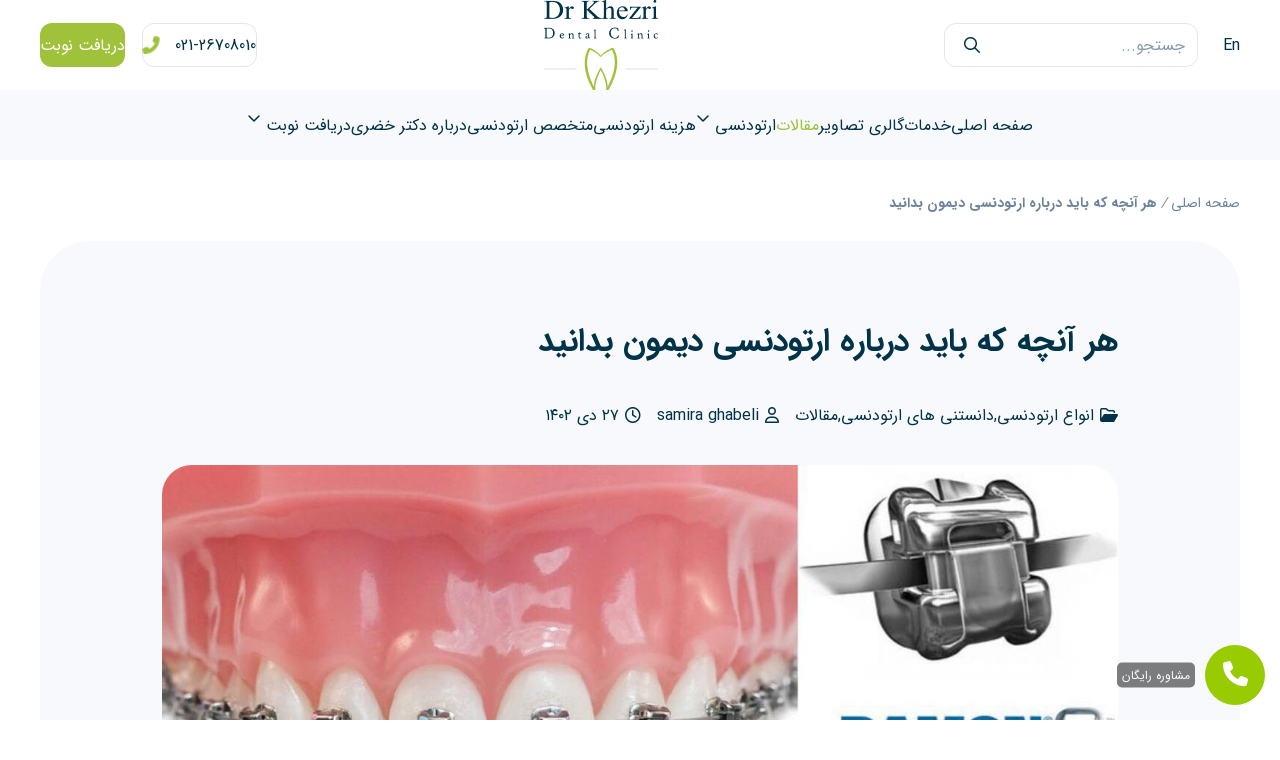

--- FILE ---
content_type: text/html; charset=UTF-8
request_url: https://www.drkamyarkhezri.com/480/%D8%A7%D8%B1%D8%AA%D9%88%D8%AF%D9%86%D8%B3%DB%8C-%D8%AF%DB%8C%D9%85%D9%88%D9%86/
body_size: 24878
content:
<!DOCTYPE html>
<html dir="rtl" lang="fa-IR">
<head>
    <meta charset="UTF-8">
    <meta name="viewport" content="width=device-width, initial-scale=1.0 ,maximum-scale=1.0 , user-scalable=no" />
    <meta http-equiv="X-UA-Compatible" content="IE=edge">

    <title>ارتودنسی دیمون - مزایای ارتودنسی دیمون (خود تنظیم) -نحوه نگهداری از ارتودنسی دیمون</title>

    <link rel="pingback" href="https://www.drkamyarkhezri.com/xmlrpc.php">


            <script>
        window.admin_post = 'https://www.drkamyarkhezri.com/wp-admin/admin-post.php';
    </script>
    <meta name='robots' content='index, follow, max-image-preview:large, max-snippet:-1, max-video-preview:-1' />
	<style>img:is([sizes="auto" i], [sizes^="auto," i]) { contain-intrinsic-size: 3000px 1500px }</style>
	<link rel="preload" href="https://www.drkamyarkhezri.com/wp-content/plugins/rate-my-post/public/css/fonts/ratemypost.ttf" type="font/ttf" as="font" crossorigin="anonymous">
	<!-- This site is optimized with the Yoast SEO plugin v23.9 - https://yoast.com/wordpress/plugins/seo/ -->
	<meta name="description" content="یکی از روش های ارتودنسی، ارتودنسی دیمون است که در اینجا به اینکه ارتودنسی دیمون چیست و مزایا و معایب آن پرداخته ایم." />
	<link rel="canonical" href="https://www.drkamyarkhezri.com/480/ارتودنسی-دیمون/" />
	<meta property="og:locale" content="fa_IR" />
	<meta property="og:type" content="article" />
	<meta property="og:title" content="ارتودنسی دیمون - مزایای ارتودنسی دیمون (خود تنظیم) -نحوه نگهداری از ارتودنسی دیمون" />
	<meta property="og:description" content="یکی از روش های ارتودنسی، ارتودنسی دیمون است که در اینجا به اینکه ارتودنسی دیمون چیست و مزایا و معایب آن پرداخته ایم." />
	<meta property="og:url" content="https://www.drkamyarkhezri.com/480/ارتودنسی-دیمون/" />
	<meta property="og:site_name" content="دکتر کامیار خضری" />
	<meta property="article:published_time" content="2024-01-17T09:00:35+00:00" />
	<meta property="article:modified_time" content="2024-01-21T14:27:31+00:00" />
	<meta property="og:image" content="https://www.drkamyarkhezri.com/wp-content/uploads/2018/06/ارتودنسی-دیمون-یا-خودتنظیم.jpg" />
	<meta property="og:image:width" content="1200" />
	<meta property="og:image:height" content="720" />
	<meta property="og:image:type" content="image/jpeg" />
	<meta name="author" content="samira ghabeli" />
	<meta name="twitter:card" content="summary_large_image" />
	<meta name="twitter:label1" content="نوشته‌شده بدست" />
	<meta name="twitter:data1" content="samira ghabeli" />
	<meta name="twitter:label2" content="زمان تقریبی برای خواندن" />
	<meta name="twitter:data2" content="7 دقیقه" />
	<script type="application/ld+json" class="yoast-schema-graph">{"@context":"https://schema.org","@graph":[{"@type":["WebPage","FAQPage"],"@id":"https://www.drkamyarkhezri.com/480/%d8%a7%d8%b1%d8%aa%d9%88%d8%af%d9%86%d8%b3%db%8c-%d8%af%db%8c%d9%85%d9%88%d9%86/","url":"https://www.drkamyarkhezri.com/480/%d8%a7%d8%b1%d8%aa%d9%88%d8%af%d9%86%d8%b3%db%8c-%d8%af%db%8c%d9%85%d9%88%d9%86/","name":"ارتودنسی دیمون - مزایای ارتودنسی دیمون (خود تنظیم) -نحوه نگهداری از ارتودنسی دیمون","isPartOf":{"@id":"https://www.drkamyarkhezri.com/#website"},"primaryImageOfPage":{"@id":"https://www.drkamyarkhezri.com/480/%d8%a7%d8%b1%d8%aa%d9%88%d8%af%d9%86%d8%b3%db%8c-%d8%af%db%8c%d9%85%d9%88%d9%86/#primaryimage"},"image":{"@id":"https://www.drkamyarkhezri.com/480/%d8%a7%d8%b1%d8%aa%d9%88%d8%af%d9%86%d8%b3%db%8c-%d8%af%db%8c%d9%85%d9%88%d9%86/#primaryimage"},"thumbnailUrl":"https://www.drkamyarkhezri.com/wp-content/uploads/2018/06/ارتودنسی-دیمون-یا-خودتنظیم.jpg","datePublished":"2024-01-17T09:00:35+00:00","dateModified":"2024-01-21T14:27:31+00:00","author":{"@id":"https://www.drkamyarkhezri.com/#/schema/person/8274ac2378d037b60b3d4b18a8b9f382"},"description":"یکی از روش های ارتودنسی، ارتودنسی دیمون است که در اینجا به اینکه ارتودنسی دیمون چیست و مزایا و معایب آن پرداخته ایم.","breadcrumb":{"@id":"https://www.drkamyarkhezri.com/480/%d8%a7%d8%b1%d8%aa%d9%88%d8%af%d9%86%d8%b3%db%8c-%d8%af%db%8c%d9%85%d9%88%d9%86/#breadcrumb"},"mainEntity":[{"@id":"https://www.drkamyarkhezri.com/480/%d8%a7%d8%b1%d8%aa%d9%88%d8%af%d9%86%d8%b3%db%8c-%d8%af%db%8c%d9%85%d9%88%d9%86/#faq-question-1687698947183"},{"@id":"https://www.drkamyarkhezri.com/480/%d8%a7%d8%b1%d8%aa%d9%88%d8%af%d9%86%d8%b3%db%8c-%d8%af%db%8c%d9%85%d9%88%d9%86/#faq-question-1687699455288"}],"inLanguage":"fa-IR","potentialAction":[{"@type":"ReadAction","target":["https://www.drkamyarkhezri.com/480/%d8%a7%d8%b1%d8%aa%d9%88%d8%af%d9%86%d8%b3%db%8c-%d8%af%db%8c%d9%85%d9%88%d9%86/"]}]},{"@type":"ImageObject","inLanguage":"fa-IR","@id":"https://www.drkamyarkhezri.com/480/%d8%a7%d8%b1%d8%aa%d9%88%d8%af%d9%86%d8%b3%db%8c-%d8%af%db%8c%d9%85%d9%88%d9%86/#primaryimage","url":"https://www.drkamyarkhezri.com/wp-content/uploads/2018/06/ارتودنسی-دیمون-یا-خودتنظیم.jpg","contentUrl":"https://www.drkamyarkhezri.com/wp-content/uploads/2018/06/ارتودنسی-دیمون-یا-خودتنظیم.jpg","width":1200,"height":720,"caption":"ارتودنسی دیمون یا ارتودنسی خود تنظیم"},{"@type":"BreadcrumbList","@id":"https://www.drkamyarkhezri.com/480/%d8%a7%d8%b1%d8%aa%d9%88%d8%af%d9%86%d8%b3%db%8c-%d8%af%db%8c%d9%85%d9%88%d9%86/#breadcrumb","itemListElement":[{"@type":"ListItem","position":1,"name":"صفحه اصلی","item":"https://www.drkamyarkhezri.com/"},{"@type":"ListItem","position":2,"name":"هر آنچه که باید درباره ارتودنسی دیمون بدانید"}]},{"@type":"WebSite","@id":"https://www.drkamyarkhezri.com/#website","url":"https://www.drkamyarkhezri.com/","name":"دکتر کامیار خضری","description":"بهترین متخصص ارتودنسی، ارتودنسی دندان، قیمت ارتودنسی، هزینه ارتودنسی، مسواک ارتودنسی، دکتر کامیار خضری","potentialAction":[{"@type":"SearchAction","target":{"@type":"EntryPoint","urlTemplate":"https://www.drkamyarkhezri.com/?s={search_term_string}"},"query-input":{"@type":"PropertyValueSpecification","valueRequired":true,"valueName":"search_term_string"}}],"inLanguage":"fa-IR"},{"@type":"Person","@id":"https://www.drkamyarkhezri.com/#/schema/person/8274ac2378d037b60b3d4b18a8b9f382","name":"samira ghabeli","image":{"@type":"ImageObject","inLanguage":"fa-IR","@id":"https://www.drkamyarkhezri.com/#/schema/person/image/","url":"https://secure.gravatar.com/avatar/521dfdd49ab1a906bdc958a6a5f4f9aa?s=96&d=mm&r=g","contentUrl":"https://secure.gravatar.com/avatar/521dfdd49ab1a906bdc958a6a5f4f9aa?s=96&d=mm&r=g","caption":"samira ghabeli"}},{"@type":"Question","@id":"https://www.drkamyarkhezri.com/480/%d8%a7%d8%b1%d8%aa%d9%88%d8%af%d9%86%d8%b3%db%8c-%d8%af%db%8c%d9%85%d9%88%d9%86/#faq-question-1687698947183","position":1,"url":"https://www.drkamyarkhezri.com/480/%d8%a7%d8%b1%d8%aa%d9%88%d8%af%d9%86%d8%b3%db%8c-%d8%af%db%8c%d9%85%d9%88%d9%86/#faq-question-1687698947183","name":"تفاوت ارتودنسی دیمون با ارتودنسی فلزی در چیست؟","answerCount":1,"acceptedAnswer":{"@type":"Answer","text":"مهم ترین تفاوت این دو نوع ارتودنسی در نوع براکت ها است. در ارتودنسی فلزی، سیم های فلزی به کمک کش ارتودنسی به براکت ها متصل می شود. اما در صورتی که سیستم براکت های ارتودنسی دیمون کشویی است و سیم درون آنها قفل می شود. از طرفی احتمال تجمع باکتری ها در کش ارتودنسی فلزی زیاد است و تمیز کردن آن سخت تر از براکت های ارتودنسی دیمون است. ","inLanguage":"fa-IR"},"inLanguage":"fa-IR"},{"@type":"Question","@id":"https://www.drkamyarkhezri.com/480/%d8%a7%d8%b1%d8%aa%d9%88%d8%af%d9%86%d8%b3%db%8c-%d8%af%db%8c%d9%85%d9%88%d9%86/#faq-question-1687699455288","position":2,"url":"https://www.drkamyarkhezri.com/480/%d8%a7%d8%b1%d8%aa%d9%88%d8%af%d9%86%d8%b3%db%8c-%d8%af%db%8c%d9%85%d9%88%d9%86/#faq-question-1687699455288","name":"آیا ارتودنسی دیمون دردناک است؟","answerCount":1,"acceptedAnswer":{"@type":"Answer","text":"تمامی روش های ارتودنسی دندان، احساس ناراحتی و فشار جزئی دارند که پس از گذشت چند هفته به طور کامل رفع می شود. اما به طور کلی درد ارتودنسی دیمون کمتر از ارتودنسی سنتی است.","inLanguage":"fa-IR"},"inLanguage":"fa-IR"}]}</script>
	<!-- / Yoast SEO plugin. -->


<link rel="alternate" type="application/rss+xml" title="دکتر کامیار خضری &raquo; خوراک" href="https://www.drkamyarkhezri.com/feed/" />
<link rel="alternate" type="application/rss+xml" title="دکتر کامیار خضری &raquo; خوراک دیدگاه‌ها" href="https://www.drkamyarkhezri.com/comments/feed/" />
<link rel="alternate" type="application/rss+xml" title="دکتر کامیار خضری &raquo; هر آنچه که باید درباره ارتودنسی دیمون بدانید خوراک دیدگاه‌ها" href="https://www.drkamyarkhezri.com/480/%d8%a7%d8%b1%d8%aa%d9%88%d8%af%d9%86%d8%b3%db%8c-%d8%af%db%8c%d9%85%d9%88%d9%86/feed/" />
<script type="text/javascript">
/* <![CDATA[ */
window._wpemojiSettings = {"baseUrl":"https:\/\/s.w.org\/images\/core\/emoji\/15.0.3\/72x72\/","ext":".png","svgUrl":"https:\/\/s.w.org\/images\/core\/emoji\/15.0.3\/svg\/","svgExt":".svg","source":{"concatemoji":"https:\/\/www.drkamyarkhezri.com\/wp-includes\/js\/wp-emoji-release.min.js?ver=6.7.4"}};
/*! This file is auto-generated */
!function(i,n){var o,s,e;function c(e){try{var t={supportTests:e,timestamp:(new Date).valueOf()};sessionStorage.setItem(o,JSON.stringify(t))}catch(e){}}function p(e,t,n){e.clearRect(0,0,e.canvas.width,e.canvas.height),e.fillText(t,0,0);var t=new Uint32Array(e.getImageData(0,0,e.canvas.width,e.canvas.height).data),r=(e.clearRect(0,0,e.canvas.width,e.canvas.height),e.fillText(n,0,0),new Uint32Array(e.getImageData(0,0,e.canvas.width,e.canvas.height).data));return t.every(function(e,t){return e===r[t]})}function u(e,t,n){switch(t){case"flag":return n(e,"\ud83c\udff3\ufe0f\u200d\u26a7\ufe0f","\ud83c\udff3\ufe0f\u200b\u26a7\ufe0f")?!1:!n(e,"\ud83c\uddfa\ud83c\uddf3","\ud83c\uddfa\u200b\ud83c\uddf3")&&!n(e,"\ud83c\udff4\udb40\udc67\udb40\udc62\udb40\udc65\udb40\udc6e\udb40\udc67\udb40\udc7f","\ud83c\udff4\u200b\udb40\udc67\u200b\udb40\udc62\u200b\udb40\udc65\u200b\udb40\udc6e\u200b\udb40\udc67\u200b\udb40\udc7f");case"emoji":return!n(e,"\ud83d\udc26\u200d\u2b1b","\ud83d\udc26\u200b\u2b1b")}return!1}function f(e,t,n){var r="undefined"!=typeof WorkerGlobalScope&&self instanceof WorkerGlobalScope?new OffscreenCanvas(300,150):i.createElement("canvas"),a=r.getContext("2d",{willReadFrequently:!0}),o=(a.textBaseline="top",a.font="600 32px Arial",{});return e.forEach(function(e){o[e]=t(a,e,n)}),o}function t(e){var t=i.createElement("script");t.src=e,t.defer=!0,i.head.appendChild(t)}"undefined"!=typeof Promise&&(o="wpEmojiSettingsSupports",s=["flag","emoji"],n.supports={everything:!0,everythingExceptFlag:!0},e=new Promise(function(e){i.addEventListener("DOMContentLoaded",e,{once:!0})}),new Promise(function(t){var n=function(){try{var e=JSON.parse(sessionStorage.getItem(o));if("object"==typeof e&&"number"==typeof e.timestamp&&(new Date).valueOf()<e.timestamp+604800&&"object"==typeof e.supportTests)return e.supportTests}catch(e){}return null}();if(!n){if("undefined"!=typeof Worker&&"undefined"!=typeof OffscreenCanvas&&"undefined"!=typeof URL&&URL.createObjectURL&&"undefined"!=typeof Blob)try{var e="postMessage("+f.toString()+"("+[JSON.stringify(s),u.toString(),p.toString()].join(",")+"));",r=new Blob([e],{type:"text/javascript"}),a=new Worker(URL.createObjectURL(r),{name:"wpTestEmojiSupports"});return void(a.onmessage=function(e){c(n=e.data),a.terminate(),t(n)})}catch(e){}c(n=f(s,u,p))}t(n)}).then(function(e){for(var t in e)n.supports[t]=e[t],n.supports.everything=n.supports.everything&&n.supports[t],"flag"!==t&&(n.supports.everythingExceptFlag=n.supports.everythingExceptFlag&&n.supports[t]);n.supports.everythingExceptFlag=n.supports.everythingExceptFlag&&!n.supports.flag,n.DOMReady=!1,n.readyCallback=function(){n.DOMReady=!0}}).then(function(){return e}).then(function(){var e;n.supports.everything||(n.readyCallback(),(e=n.source||{}).concatemoji?t(e.concatemoji):e.wpemoji&&e.twemoji&&(t(e.twemoji),t(e.wpemoji)))}))}((window,document),window._wpemojiSettings);
/* ]]> */
</script>
<style id='wp-emoji-styles-inline-css' type='text/css'>

	img.wp-smiley, img.emoji {
		display: inline !important;
		border: none !important;
		box-shadow: none !important;
		height: 1em !important;
		width: 1em !important;
		margin: 0 0.07em !important;
		vertical-align: -0.1em !important;
		background: none !important;
		padding: 0 !important;
	}
</style>
<link rel='stylesheet' id='wp-block-library-rtl-css' href='https://www.drkamyarkhezri.com/wp-includes/css/dist/block-library/style-rtl.min.css?ver=6.7.4' type='text/css' media='all' />
<link rel='stylesheet' id='hashabr-block-style-css' href='https://www.drkamyarkhezri.com/wp-content/plugins/hashbar-wp-notification-bar/assets/css/block-style-index.css?ver=1.5.5' type='text/css' media='all' />
<style id='classic-theme-styles-inline-css' type='text/css'>
/*! This file is auto-generated */
.wp-block-button__link{color:#fff;background-color:#32373c;border-radius:9999px;box-shadow:none;text-decoration:none;padding:calc(.667em + 2px) calc(1.333em + 2px);font-size:1.125em}.wp-block-file__button{background:#32373c;color:#fff;text-decoration:none}
</style>
<style id='global-styles-inline-css' type='text/css'>
:root{--wp--preset--aspect-ratio--square: 1;--wp--preset--aspect-ratio--4-3: 4/3;--wp--preset--aspect-ratio--3-4: 3/4;--wp--preset--aspect-ratio--3-2: 3/2;--wp--preset--aspect-ratio--2-3: 2/3;--wp--preset--aspect-ratio--16-9: 16/9;--wp--preset--aspect-ratio--9-16: 9/16;--wp--preset--color--black: #000000;--wp--preset--color--cyan-bluish-gray: #abb8c3;--wp--preset--color--white: #ffffff;--wp--preset--color--pale-pink: #f78da7;--wp--preset--color--vivid-red: #cf2e2e;--wp--preset--color--luminous-vivid-orange: #ff6900;--wp--preset--color--luminous-vivid-amber: #fcb900;--wp--preset--color--light-green-cyan: #7bdcb5;--wp--preset--color--vivid-green-cyan: #00d084;--wp--preset--color--pale-cyan-blue: #8ed1fc;--wp--preset--color--vivid-cyan-blue: #0693e3;--wp--preset--color--vivid-purple: #9b51e0;--wp--preset--gradient--vivid-cyan-blue-to-vivid-purple: linear-gradient(135deg,rgba(6,147,227,1) 0%,rgb(155,81,224) 100%);--wp--preset--gradient--light-green-cyan-to-vivid-green-cyan: linear-gradient(135deg,rgb(122,220,180) 0%,rgb(0,208,130) 100%);--wp--preset--gradient--luminous-vivid-amber-to-luminous-vivid-orange: linear-gradient(135deg,rgba(252,185,0,1) 0%,rgba(255,105,0,1) 100%);--wp--preset--gradient--luminous-vivid-orange-to-vivid-red: linear-gradient(135deg,rgba(255,105,0,1) 0%,rgb(207,46,46) 100%);--wp--preset--gradient--very-light-gray-to-cyan-bluish-gray: linear-gradient(135deg,rgb(238,238,238) 0%,rgb(169,184,195) 100%);--wp--preset--gradient--cool-to-warm-spectrum: linear-gradient(135deg,rgb(74,234,220) 0%,rgb(151,120,209) 20%,rgb(207,42,186) 40%,rgb(238,44,130) 60%,rgb(251,105,98) 80%,rgb(254,248,76) 100%);--wp--preset--gradient--blush-light-purple: linear-gradient(135deg,rgb(255,206,236) 0%,rgb(152,150,240) 100%);--wp--preset--gradient--blush-bordeaux: linear-gradient(135deg,rgb(254,205,165) 0%,rgb(254,45,45) 50%,rgb(107,0,62) 100%);--wp--preset--gradient--luminous-dusk: linear-gradient(135deg,rgb(255,203,112) 0%,rgb(199,81,192) 50%,rgb(65,88,208) 100%);--wp--preset--gradient--pale-ocean: linear-gradient(135deg,rgb(255,245,203) 0%,rgb(182,227,212) 50%,rgb(51,167,181) 100%);--wp--preset--gradient--electric-grass: linear-gradient(135deg,rgb(202,248,128) 0%,rgb(113,206,126) 100%);--wp--preset--gradient--midnight: linear-gradient(135deg,rgb(2,3,129) 0%,rgb(40,116,252) 100%);--wp--preset--font-size--small: 13px;--wp--preset--font-size--medium: 20px;--wp--preset--font-size--large: 36px;--wp--preset--font-size--x-large: 42px;--wp--preset--spacing--20: 0.44rem;--wp--preset--spacing--30: 0.67rem;--wp--preset--spacing--40: 1rem;--wp--preset--spacing--50: 1.5rem;--wp--preset--spacing--60: 2.25rem;--wp--preset--spacing--70: 3.38rem;--wp--preset--spacing--80: 5.06rem;--wp--preset--shadow--natural: 6px 6px 9px rgba(0, 0, 0, 0.2);--wp--preset--shadow--deep: 12px 12px 50px rgba(0, 0, 0, 0.4);--wp--preset--shadow--sharp: 6px 6px 0px rgba(0, 0, 0, 0.2);--wp--preset--shadow--outlined: 6px 6px 0px -3px rgba(255, 255, 255, 1), 6px 6px rgba(0, 0, 0, 1);--wp--preset--shadow--crisp: 6px 6px 0px rgba(0, 0, 0, 1);}:where(.is-layout-flex){gap: 0.5em;}:where(.is-layout-grid){gap: 0.5em;}body .is-layout-flex{display: flex;}.is-layout-flex{flex-wrap: wrap;align-items: center;}.is-layout-flex > :is(*, div){margin: 0;}body .is-layout-grid{display: grid;}.is-layout-grid > :is(*, div){margin: 0;}:where(.wp-block-columns.is-layout-flex){gap: 2em;}:where(.wp-block-columns.is-layout-grid){gap: 2em;}:where(.wp-block-post-template.is-layout-flex){gap: 1.25em;}:where(.wp-block-post-template.is-layout-grid){gap: 1.25em;}.has-black-color{color: var(--wp--preset--color--black) !important;}.has-cyan-bluish-gray-color{color: var(--wp--preset--color--cyan-bluish-gray) !important;}.has-white-color{color: var(--wp--preset--color--white) !important;}.has-pale-pink-color{color: var(--wp--preset--color--pale-pink) !important;}.has-vivid-red-color{color: var(--wp--preset--color--vivid-red) !important;}.has-luminous-vivid-orange-color{color: var(--wp--preset--color--luminous-vivid-orange) !important;}.has-luminous-vivid-amber-color{color: var(--wp--preset--color--luminous-vivid-amber) !important;}.has-light-green-cyan-color{color: var(--wp--preset--color--light-green-cyan) !important;}.has-vivid-green-cyan-color{color: var(--wp--preset--color--vivid-green-cyan) !important;}.has-pale-cyan-blue-color{color: var(--wp--preset--color--pale-cyan-blue) !important;}.has-vivid-cyan-blue-color{color: var(--wp--preset--color--vivid-cyan-blue) !important;}.has-vivid-purple-color{color: var(--wp--preset--color--vivid-purple) !important;}.has-black-background-color{background-color: var(--wp--preset--color--black) !important;}.has-cyan-bluish-gray-background-color{background-color: var(--wp--preset--color--cyan-bluish-gray) !important;}.has-white-background-color{background-color: var(--wp--preset--color--white) !important;}.has-pale-pink-background-color{background-color: var(--wp--preset--color--pale-pink) !important;}.has-vivid-red-background-color{background-color: var(--wp--preset--color--vivid-red) !important;}.has-luminous-vivid-orange-background-color{background-color: var(--wp--preset--color--luminous-vivid-orange) !important;}.has-luminous-vivid-amber-background-color{background-color: var(--wp--preset--color--luminous-vivid-amber) !important;}.has-light-green-cyan-background-color{background-color: var(--wp--preset--color--light-green-cyan) !important;}.has-vivid-green-cyan-background-color{background-color: var(--wp--preset--color--vivid-green-cyan) !important;}.has-pale-cyan-blue-background-color{background-color: var(--wp--preset--color--pale-cyan-blue) !important;}.has-vivid-cyan-blue-background-color{background-color: var(--wp--preset--color--vivid-cyan-blue) !important;}.has-vivid-purple-background-color{background-color: var(--wp--preset--color--vivid-purple) !important;}.has-black-border-color{border-color: var(--wp--preset--color--black) !important;}.has-cyan-bluish-gray-border-color{border-color: var(--wp--preset--color--cyan-bluish-gray) !important;}.has-white-border-color{border-color: var(--wp--preset--color--white) !important;}.has-pale-pink-border-color{border-color: var(--wp--preset--color--pale-pink) !important;}.has-vivid-red-border-color{border-color: var(--wp--preset--color--vivid-red) !important;}.has-luminous-vivid-orange-border-color{border-color: var(--wp--preset--color--luminous-vivid-orange) !important;}.has-luminous-vivid-amber-border-color{border-color: var(--wp--preset--color--luminous-vivid-amber) !important;}.has-light-green-cyan-border-color{border-color: var(--wp--preset--color--light-green-cyan) !important;}.has-vivid-green-cyan-border-color{border-color: var(--wp--preset--color--vivid-green-cyan) !important;}.has-pale-cyan-blue-border-color{border-color: var(--wp--preset--color--pale-cyan-blue) !important;}.has-vivid-cyan-blue-border-color{border-color: var(--wp--preset--color--vivid-cyan-blue) !important;}.has-vivid-purple-border-color{border-color: var(--wp--preset--color--vivid-purple) !important;}.has-vivid-cyan-blue-to-vivid-purple-gradient-background{background: var(--wp--preset--gradient--vivid-cyan-blue-to-vivid-purple) !important;}.has-light-green-cyan-to-vivid-green-cyan-gradient-background{background: var(--wp--preset--gradient--light-green-cyan-to-vivid-green-cyan) !important;}.has-luminous-vivid-amber-to-luminous-vivid-orange-gradient-background{background: var(--wp--preset--gradient--luminous-vivid-amber-to-luminous-vivid-orange) !important;}.has-luminous-vivid-orange-to-vivid-red-gradient-background{background: var(--wp--preset--gradient--luminous-vivid-orange-to-vivid-red) !important;}.has-very-light-gray-to-cyan-bluish-gray-gradient-background{background: var(--wp--preset--gradient--very-light-gray-to-cyan-bluish-gray) !important;}.has-cool-to-warm-spectrum-gradient-background{background: var(--wp--preset--gradient--cool-to-warm-spectrum) !important;}.has-blush-light-purple-gradient-background{background: var(--wp--preset--gradient--blush-light-purple) !important;}.has-blush-bordeaux-gradient-background{background: var(--wp--preset--gradient--blush-bordeaux) !important;}.has-luminous-dusk-gradient-background{background: var(--wp--preset--gradient--luminous-dusk) !important;}.has-pale-ocean-gradient-background{background: var(--wp--preset--gradient--pale-ocean) !important;}.has-electric-grass-gradient-background{background: var(--wp--preset--gradient--electric-grass) !important;}.has-midnight-gradient-background{background: var(--wp--preset--gradient--midnight) !important;}.has-small-font-size{font-size: var(--wp--preset--font-size--small) !important;}.has-medium-font-size{font-size: var(--wp--preset--font-size--medium) !important;}.has-large-font-size{font-size: var(--wp--preset--font-size--large) !important;}.has-x-large-font-size{font-size: var(--wp--preset--font-size--x-large) !important;}
:where(.wp-block-post-template.is-layout-flex){gap: 1.25em;}:where(.wp-block-post-template.is-layout-grid){gap: 1.25em;}
:where(.wp-block-columns.is-layout-flex){gap: 2em;}:where(.wp-block-columns.is-layout-grid){gap: 2em;}
:root :where(.wp-block-pullquote){font-size: 1.5em;line-height: 1.6;}
</style>
<link rel='stylesheet' id='hashbar-frontend-css' href='https://www.drkamyarkhezri.com/wp-content/plugins/hashbar-wp-notification-bar/assets/css/frontend.css?ver=1.5.5' type='text/css' media='all' />
<link rel='stylesheet' id='rate-my-post-css' href='https://www.drkamyarkhezri.com/wp-content/plugins/rate-my-post/public/css/rate-my-post.min.css?ver=4.2.4' type='text/css' media='all' />
<link rel='stylesheet' id='styles-rtl-nws-css' href='https://www.drkamyarkhezri.com/wp-content/themes/wp-drkhezri-2023/dist/nws/css/styles-rtl-1.1.50.css' type='text/css' media='all' />
<link rel='stylesheet' id='styles-rtl-css' href='https://www.drkamyarkhezri.com/wp-content/themes/wp-drkhezri-2023/dist/theme/css/styles-rtl-1.0.7.css' type='text/css' media='all' />
<link rel='stylesheet' id='ubermenu-css' href='https://www.drkamyarkhezri.com/wp-content/plugins/ubermenu/pro/assets/css/ubermenu.min.css?ver=3.8.5' type='text/css' media='all' />
<script type="text/javascript" src="https://www.drkamyarkhezri.com/wp-includes/js/jquery/jquery.min.js?ver=3.7.1" id="jquery-core-js"></script>
<script type="text/javascript" src="https://www.drkamyarkhezri.com/wp-includes/js/jquery/jquery-migrate.min.js?ver=3.4.1" id="jquery-migrate-js"></script>
<script type="text/javascript" id="hashbar-frontend-js-extra">
/* <![CDATA[ */
var hashbar_localize = {"dont_show_bar_after_close":"","notification_display_time":"400","bar_keep_closed":"","cookies_expire_time":"","cookies_expire_type":""};
/* ]]> */
</script>
<script type="text/javascript" src="https://www.drkamyarkhezri.com/wp-content/plugins/hashbar-wp-notification-bar/assets/js/frontend.js?ver=1.5.5" id="hashbar-frontend-js"></script>
<script type="text/javascript" src="https://www.drkamyarkhezri.com/wp-content/plugins/hashbar-wp-notification-bar/assets/js/js.cookie.min.js?ver=1.5.5" id="js-cookie-js"></script>
<link rel="https://api.w.org/" href="https://www.drkamyarkhezri.com/wp-json/" /><link rel="alternate" title="JSON" type="application/json" href="https://www.drkamyarkhezri.com/wp-json/wp/v2/posts/480" /><link rel="EditURI" type="application/rsd+xml" title="RSD" href="https://www.drkamyarkhezri.com/xmlrpc.php?rsd" />
<meta name="generator" content="WordPress 6.7.4" />
<link rel='shortlink' href='https://www.drkamyarkhezri.com/?p=480' />
<link rel="alternate" title="oEmbed (JSON)" type="application/json+oembed" href="https://www.drkamyarkhezri.com/wp-json/oembed/1.0/embed?url=https%3A%2F%2Fwww.drkamyarkhezri.com%2F480%2F%25d8%25a7%25d8%25b1%25d8%25aa%25d9%2588%25d8%25af%25d9%2586%25d8%25b3%25db%258c-%25d8%25af%25db%258c%25d9%2585%25d9%2588%25d9%2586%2F" />
<link rel="alternate" title="oEmbed (XML)" type="text/xml+oembed" href="https://www.drkamyarkhezri.com/wp-json/oembed/1.0/embed?url=https%3A%2F%2Fwww.drkamyarkhezri.com%2F480%2F%25d8%25a7%25d8%25b1%25d8%25aa%25d9%2588%25d8%25af%25d9%2586%25d8%25b3%25db%258c-%25d8%25af%25db%258c%25d9%2585%25d9%2588%25d9%2586%2F&#038;format=xml" />
<!-- Google Tag Manager -->
<script>(function(w,d,s,l,i){w[l]=w[l]||[];w[l].push({'gtm.start':
new Date().getTime(),event:'gtm.js'});var f=d.getElementsByTagName(s)[0],
j=d.createElement(s),dl=l!='dataLayer'?'&l='+l:'';j.async=true;j.src=
'https://www.googletagmanager.com/gtm.js?id='+i+dl;f.parentNode.insertBefore(j,f);
})(window,document,'script','dataLayer','');</script>
<!-- End Google Tag Manager -->
<style id="ubermenu-custom-generated-css">
/** UberMenu Responsive Styles (Breakpoint Setting) **/
@media screen and (min-width: 992px){
  .ubermenu{ display:block !important; } .ubermenu-responsive .ubermenu-item.ubermenu-hide-desktop{ display:none !important; } .ubermenu-responsive.ubermenu-retractors-responsive .ubermenu-retractor-mobile{ display:none; }  /* Top level items full height */ .ubermenu.ubermenu-horizontal.ubermenu-items-vstretch .ubermenu-nav{   display:flex;   align-items:stretch; } .ubermenu.ubermenu-horizontal.ubermenu-items-vstretch .ubermenu-item.ubermenu-item-level-0{   display:flex;   flex-direction:column; } .ubermenu.ubermenu-horizontal.ubermenu-items-vstretch .ubermenu-item.ubermenu-item-level-0 > .ubermenu-target{   flex:1;   display:flex;   align-items:center; flex-wrap:wrap; } .ubermenu.ubermenu-horizontal.ubermenu-items-vstretch .ubermenu-item.ubermenu-item-level-0 > .ubermenu-target > .ubermenu-target-divider{ position:static; flex-basis:100%; } .ubermenu.ubermenu-horizontal.ubermenu-items-vstretch .ubermenu-item.ubermenu-item-level-0 > .ubermenu-target.ubermenu-item-layout-image_left > .ubermenu-target-text{ padding-left:1em; } .ubermenu.ubermenu-horizontal.ubermenu-items-vstretch .ubermenu-item.ubermenu-item-level-0 > .ubermenu-target.ubermenu-item-layout-image_right > .ubermenu-target-text{ padding-right:1em; } .ubermenu.ubermenu-horizontal.ubermenu-items-vstretch .ubermenu-item.ubermenu-item-level-0 > .ubermenu-target.ubermenu-item-layout-image_above, .ubermenu.ubermenu-horizontal.ubermenu-items-vstretch .ubermenu-item.ubermenu-item-level-0 > .ubermenu-target.ubermenu-item-layout-image_below{ flex-direction:column; } .ubermenu.ubermenu-horizontal.ubermenu-items-vstretch .ubermenu-item.ubermenu-item-level-0 > .ubermenu-submenu-drop{   top:100%; } .ubermenu.ubermenu-horizontal.ubermenu-items-vstretch .ubermenu-item-level-0:not(.ubermenu-align-right) + .ubermenu-item.ubermenu-align-right{ margin-left:auto; } .ubermenu.ubermenu-horizontal.ubermenu-items-vstretch .ubermenu-item.ubermenu-item-level-0 > .ubermenu-target.ubermenu-content-align-left{   justify-content:flex-start; } .ubermenu.ubermenu-horizontal.ubermenu-items-vstretch .ubermenu-item.ubermenu-item-level-0 > .ubermenu-target.ubermenu-content-align-center{   justify-content:center; } .ubermenu.ubermenu-horizontal.ubermenu-items-vstretch .ubermenu-item.ubermenu-item-level-0 > .ubermenu-target.ubermenu-content-align-right{   justify-content:flex-end; }  /* Force current submenu always open but below others */ .ubermenu-force-current-submenu .ubermenu-item-level-0.ubermenu-current-menu-item > .ubermenu-submenu-drop, .ubermenu-force-current-submenu .ubermenu-item-level-0.ubermenu-current-menu-ancestor > .ubermenu-submenu-drop {     display: block!important;     opacity: 1!important;     visibility: visible!important;     margin: 0!important;     top: auto!important;     height: auto;     z-index:19; }   /* Invert Horizontal menu to make subs go up */ .ubermenu-invert.ubermenu-horizontal .ubermenu-item-level-0 > .ubermenu-submenu-drop, .ubermenu-invert.ubermenu-horizontal.ubermenu-items-vstretch .ubermenu-item.ubermenu-item-level-0>.ubermenu-submenu-drop{  top:auto;  bottom:100%; } .ubermenu-invert.ubermenu-horizontal.ubermenu-sub-indicators .ubermenu-item-level-0.ubermenu-has-submenu-drop > .ubermenu-target > .ubermenu-sub-indicator{ transform:rotate(180deg); } /* Make second level flyouts fly up */ .ubermenu-invert.ubermenu-horizontal .ubermenu-submenu .ubermenu-item.ubermenu-active > .ubermenu-submenu-type-flyout{     top:auto;     bottom:0; } /* Clip the submenus properly when inverted */ .ubermenu-invert.ubermenu-horizontal .ubermenu-item-level-0 > .ubermenu-submenu-drop{     clip: rect(-5000px,5000px,auto,-5000px); }    /* Invert Vertical menu to make subs go left */ .ubermenu-invert.ubermenu-vertical .ubermenu-item-level-0 > .ubermenu-submenu-drop{   right:100%;   left:auto; } .ubermenu-invert.ubermenu-vertical.ubermenu-sub-indicators .ubermenu-item-level-0.ubermenu-item-has-children > .ubermenu-target > .ubermenu-sub-indicator{   right:auto;   left:10px; transform:rotate(90deg); } .ubermenu-vertical.ubermenu-invert .ubermenu-item > .ubermenu-submenu-drop {   clip: rect(-5000px,5000px,5000px,-5000px); } /* Vertical Flyout > Flyout */ .ubermenu-vertical.ubermenu-invert.ubermenu-sub-indicators .ubermenu-has-submenu-drop > .ubermenu-target{   padding-left:25px; } .ubermenu-vertical.ubermenu-invert .ubermenu-item > .ubermenu-target > .ubermenu-sub-indicator {   right:auto;   left:10px;   transform:rotate(90deg); } .ubermenu-vertical.ubermenu-invert .ubermenu-item > .ubermenu-submenu-drop.ubermenu-submenu-type-flyout, .ubermenu-vertical.ubermenu-invert .ubermenu-submenu-type-flyout > .ubermenu-item > .ubermenu-submenu-drop {   right: 100%;   left: auto; }  .ubermenu-responsive-toggle{ display:none; }
}
@media screen and (max-width: 991px){
   .ubermenu-responsive-toggle, .ubermenu-sticky-toggle-wrapper { display: block; }  .ubermenu-responsive{ width:100%; max-height:600px; visibility:visible; overflow:visible;  -webkit-transition:max-height 1s ease-in; transition:max-height .3s ease-in; } .ubermenu-responsive.ubermenu-mobile-accordion:not(.ubermenu-mobile-modal):not(.ubermenu-in-transition):not(.ubermenu-responsive-collapse){ max-height:none; } .ubermenu-responsive.ubermenu-items-align-center{   text-align:left; } .ubermenu-responsive.ubermenu{ margin:0; } .ubermenu-responsive.ubermenu .ubermenu-nav{ display:block; }  .ubermenu-responsive.ubermenu-responsive-nocollapse, .ubermenu-repsonsive.ubermenu-no-transitions{ display:block; max-height:none; }  .ubermenu-responsive.ubermenu-responsive-collapse{ max-height:none; visibility:visible; overflow:visible; } .ubermenu-responsive.ubermenu-responsive-collapse{ max-height:0; overflow:hidden !important; visibility:hidden; } .ubermenu-responsive.ubermenu-in-transition, .ubermenu-responsive.ubermenu-in-transition .ubermenu-nav{ overflow:hidden !important; visibility:visible; } .ubermenu-responsive.ubermenu-responsive-collapse:not(.ubermenu-in-transition){ border-top-width:0; border-bottom-width:0; } .ubermenu-responsive.ubermenu-responsive-collapse .ubermenu-item .ubermenu-submenu{ display:none; }  .ubermenu-responsive .ubermenu-item-level-0{ width:50%; } .ubermenu-responsive.ubermenu-responsive-single-column .ubermenu-item-level-0{ float:none; clear:both; width:100%; } .ubermenu-responsive .ubermenu-item.ubermenu-item-level-0 > .ubermenu-target{ border:none; box-shadow:none; } .ubermenu-responsive .ubermenu-item.ubermenu-has-submenu-flyout{ position:static; } .ubermenu-responsive.ubermenu-sub-indicators .ubermenu-submenu-type-flyout .ubermenu-has-submenu-drop > .ubermenu-target > .ubermenu-sub-indicator{ transform:rotate(0); right:10px; left:auto; } .ubermenu-responsive .ubermenu-nav .ubermenu-item .ubermenu-submenu.ubermenu-submenu-drop{ width:100%; min-width:100%; max-width:100%; top:auto; left:0 !important; } .ubermenu-responsive.ubermenu-has-border .ubermenu-nav .ubermenu-item .ubermenu-submenu.ubermenu-submenu-drop{ left: -1px !important; /* For borders */ } .ubermenu-responsive .ubermenu-submenu.ubermenu-submenu-type-mega > .ubermenu-item.ubermenu-column{ min-height:0; border-left:none;  float:left; /* override left/center/right content alignment */ display:block; } .ubermenu-responsive .ubermenu-item.ubermenu-active > .ubermenu-submenu.ubermenu-submenu-type-mega{     max-height:none;     height:auto;/*prevent overflow scrolling since android is still finicky*/     overflow:visible; } .ubermenu-responsive.ubermenu-transition-slide .ubermenu-item.ubermenu-in-transition > .ubermenu-submenu-drop{ max-height:1000px; /* because of slide transition */ } .ubermenu .ubermenu-submenu-type-flyout .ubermenu-submenu-type-mega{ min-height:0; } .ubermenu.ubermenu-responsive .ubermenu-column, .ubermenu.ubermenu-responsive .ubermenu-column-auto{ min-width:50%; } .ubermenu.ubermenu-responsive .ubermenu-autoclear > .ubermenu-column{ clear:none; } .ubermenu.ubermenu-responsive .ubermenu-column:nth-of-type(2n+1){ clear:both; } .ubermenu.ubermenu-responsive .ubermenu-submenu-retractor-top:not(.ubermenu-submenu-retractor-top-2) .ubermenu-column:nth-of-type(2n+1){ clear:none; } .ubermenu.ubermenu-responsive .ubermenu-submenu-retractor-top:not(.ubermenu-submenu-retractor-top-2) .ubermenu-column:nth-of-type(2n+2){ clear:both; }  .ubermenu-responsive-single-column-subs .ubermenu-submenu .ubermenu-item { float: none; clear: both; width: 100%; min-width: 100%; }  /* Submenu footer content */ .ubermenu .ubermenu-submenu-footer{     position:relative; clear:both;     bottom:auto;     right:auto; }   .ubermenu.ubermenu-responsive .ubermenu-tabs, .ubermenu.ubermenu-responsive .ubermenu-tabs-group, .ubermenu.ubermenu-responsive .ubermenu-tab, .ubermenu.ubermenu-responsive .ubermenu-tab-content-panel{ /** TABS SHOULD BE 100%  ACCORDION */ width:100%; min-width:100%; max-width:100%; left:0; } .ubermenu.ubermenu-responsive .ubermenu-tabs, .ubermenu.ubermenu-responsive .ubermenu-tab-content-panel{ min-height:0 !important;/* Override Inline Style from JS */ } .ubermenu.ubermenu-responsive .ubermenu-tabs{ z-index:15; } .ubermenu.ubermenu-responsive .ubermenu-tab-content-panel{ z-index:20; } /* Tab Layering */ .ubermenu-responsive .ubermenu-tab{ position:relative; } .ubermenu-responsive .ubermenu-tab.ubermenu-active{ position:relative; z-index:20; } .ubermenu-responsive .ubermenu-tab > .ubermenu-target{ border-width:0 0 1px 0; } .ubermenu-responsive.ubermenu-sub-indicators .ubermenu-tabs > .ubermenu-tabs-group > .ubermenu-tab.ubermenu-has-submenu-drop > .ubermenu-target > .ubermenu-sub-indicator{ transform:rotate(0); right:10px; left:auto; }  .ubermenu-responsive .ubermenu-tabs > .ubermenu-tabs-group > .ubermenu-tab > .ubermenu-tab-content-panel{ top:auto; border-width:1px; } .ubermenu-responsive .ubermenu-tab-layout-bottom > .ubermenu-tabs-group{ /*position:relative;*/ }   .ubermenu-reponsive .ubermenu-item-level-0 > .ubermenu-submenu-type-stack{ /* Top Level Stack Columns */ position:relative; }  .ubermenu-responsive .ubermenu-submenu-type-stack .ubermenu-column, .ubermenu-responsive .ubermenu-submenu-type-stack .ubermenu-column-auto{ /* Stack Columns */ width:100%; max-width:100%; }   .ubermenu-responsive .ubermenu-item-mini{ /* Mini items */ min-width:0; width:auto; float:left; clear:none !important; } .ubermenu-responsive .ubermenu-item.ubermenu-item-mini > a.ubermenu-target{ padding-left:20px; padding-right:20px; }   .ubermenu-responsive .ubermenu-item.ubermenu-hide-mobile{ /* Hiding items */ display:none !important; }  .ubermenu-responsive.ubermenu-hide-bkgs .ubermenu-submenu.ubermenu-submenu-bkg-img{ /** Hide Background Images in Submenu */ background-image:none; } .ubermenu.ubermenu-responsive .ubermenu-item-level-0.ubermenu-item-mini{ min-width:0; width:auto; } .ubermenu-vertical .ubermenu-item.ubermenu-item-level-0{ width:100%; } .ubermenu-vertical.ubermenu-sub-indicators .ubermenu-item-level-0.ubermenu-item-has-children > .ubermenu-target > .ubermenu-sub-indicator{ right:10px; left:auto; transform:rotate(0); } .ubermenu-vertical .ubermenu-item.ubermenu-item-level-0.ubermenu-relative.ubermenu-active > .ubermenu-submenu-drop.ubermenu-submenu-align-vertical_parent_item{     top:auto; }   .ubermenu.ubermenu-responsive .ubermenu-tabs{     position:static; } /* Tabs on Mobile with mouse (but not click) - leave space to hover off */ .ubermenu:not(.ubermenu-is-mobile):not(.ubermenu-submenu-indicator-closes) .ubermenu-submenu .ubermenu-tab[data-ubermenu-trigger="mouseover"] .ubermenu-tab-content-panel, .ubermenu:not(.ubermenu-is-mobile):not(.ubermenu-submenu-indicator-closes) .ubermenu-submenu .ubermenu-tab[data-ubermenu-trigger="hover_intent"] .ubermenu-tab-content-panel{     margin-left:6%; width:94%; min-width:94%; }  /* Sub indicator close visibility */ .ubermenu.ubermenu-submenu-indicator-closes .ubermenu-active > .ubermenu-target > .ubermenu-sub-indicator-close{ display:block; display: flex; align-items: center; justify-content: center; } .ubermenu.ubermenu-submenu-indicator-closes .ubermenu-active > .ubermenu-target > .ubermenu-sub-indicator{ display:none; }  .ubermenu .ubermenu-tabs .ubermenu-tab-content-panel{     box-shadow: 0 5px 10px rgba(0,0,0,.075); }  /* When submenus and items go full width, move items back to appropriate positioning */ .ubermenu .ubermenu-submenu-rtl {     direction: ltr; }   /* Fixed position mobile menu */ .ubermenu.ubermenu-mobile-modal{   position:fixed;   z-index:9999999; opacity:1;   top:0;   left:0;   width:100%;   width:100vw;   max-width:100%;   max-width:100vw; height:100%; height:calc(100vh - calc(100vh - 100%)); height:-webkit-fill-available; max-height:calc(100vh - calc(100vh - 100%)); max-height:-webkit-fill-available;   border:none; box-sizing:border-box;    display:flex;   flex-direction:column;   justify-content:flex-start; overflow-y:auto !important; /* for non-accordion mode */ overflow-x:hidden !important; overscroll-behavior: contain; transform:scale(1); transition-duration:.1s; transition-property: all; } .ubermenu.ubermenu-mobile-modal.ubermenu-mobile-accordion.ubermenu-interaction-press{ overflow-y:hidden !important; } .ubermenu.ubermenu-mobile-modal.ubermenu-responsive-collapse{ overflow:hidden !important; opacity:0; transform:scale(.9); visibility:hidden; } .ubermenu.ubermenu-mobile-modal .ubermenu-nav{   flex:1;   overflow-y:auto !important; overscroll-behavior: contain; } .ubermenu.ubermenu-mobile-modal .ubermenu-item-level-0{ margin:0; } .ubermenu.ubermenu-mobile-modal .ubermenu-mobile-close-button{ border:none; background:none; border-radius:0; padding:1em; color:inherit; display:inline-block; text-align:center; font-size:14px; } .ubermenu.ubermenu-mobile-modal .ubermenu-mobile-footer .ubermenu-mobile-close-button{ width: 100%; display: flex; align-items: center; justify-content: center; } .ubermenu.ubermenu-mobile-modal .ubermenu-mobile-footer .ubermenu-mobile-close-button .ubermenu-icon-essential, .ubermenu.ubermenu-mobile-modal .ubermenu-mobile-footer .ubermenu-mobile-close-button .fas.fa-times{ margin-right:.2em; }  /* Header/Footer Mobile content */ .ubermenu .ubermenu-mobile-header, .ubermenu .ubermenu-mobile-footer{ display:block; text-align:center; color:inherit; }  /* Accordion submenus mobile (single column tablet) */ .ubermenu.ubermenu-responsive-single-column.ubermenu-mobile-accordion.ubermenu-interaction-press .ubermenu-item > .ubermenu-submenu-drop, .ubermenu.ubermenu-responsive-single-column.ubermenu-mobile-accordion.ubermenu-interaction-press .ubermenu-tab > .ubermenu-tab-content-panel{ box-sizing:border-box; border-left:none; border-right:none; box-shadow:none; } .ubermenu.ubermenu-responsive-single-column.ubermenu-mobile-accordion.ubermenu-interaction-press .ubermenu-item.ubermenu-active > .ubermenu-submenu-drop, .ubermenu.ubermenu-responsive-single-column.ubermenu-mobile-accordion.ubermenu-interaction-press .ubermenu-tab.ubermenu-active > .ubermenu-tab-content-panel{   position:static; }   /* Accordion indented - remove borders and extra spacing from headers */ .ubermenu.ubermenu-mobile-accordion-indent .ubermenu-submenu.ubermenu-submenu-drop, .ubermenu.ubermenu-mobile-accordion-indent .ubermenu-submenu .ubermenu-item-header.ubermenu-has-submenu-stack > .ubermenu-target{   border:none; } .ubermenu.ubermenu-mobile-accordion-indent .ubermenu-submenu .ubermenu-item-header.ubermenu-has-submenu-stack > .ubermenu-submenu-type-stack{   padding-top:0; } /* Accordion dropdown indentation padding */ .ubermenu.ubermenu-mobile-accordion-indent .ubermenu-submenu-drop .ubermenu-submenu-drop .ubermenu-item > .ubermenu-target, .ubermenu.ubermenu-mobile-accordion-indent .ubermenu-submenu-drop .ubermenu-tab-content-panel .ubermenu-item > .ubermenu-target{   padding-left:calc( var(--ubermenu-accordion-indent) * 2 ); } .ubermenu.ubermenu-mobile-accordion-indent .ubermenu-submenu-drop .ubermenu-submenu-drop .ubermenu-submenu-drop .ubermenu-item > .ubermenu-target, .ubermenu.ubermenu-mobile-accordion-indent .ubermenu-submenu-drop .ubermenu-tab-content-panel .ubermenu-tab-content-panel .ubermenu-item > .ubermenu-target{   padding-left:calc( var(--ubermenu-accordion-indent) * 3 ); } .ubermenu.ubermenu-mobile-accordion-indent .ubermenu-submenu-drop .ubermenu-submenu-drop .ubermenu-submenu-drop .ubermenu-submenu-drop .ubermenu-item > .ubermenu-target, .ubermenu.ubermenu-mobile-accordion-indent .ubermenu-submenu-drop .ubermenu-tab-content-panel .ubermenu-tab-content-panel .ubermenu-tab-content-panel .ubermenu-item > .ubermenu-target{   padding-left:calc( var(--ubermenu-accordion-indent) * 4 ); } /* Reverse Accordion dropdown indentation padding */ .rtl .ubermenu.ubermenu-mobile-accordion-indent .ubermenu-submenu-drop .ubermenu-submenu-drop .ubermenu-item > .ubermenu-target, .rtl .ubermenu.ubermenu-mobile-accordion-indent .ubermenu-submenu-drop .ubermenu-tab-content-panel .ubermenu-item > .ubermenu-target{ padding-left:0;   padding-right:calc( var(--ubermenu-accordion-indent) * 2 ); } .rtl .ubermenu.ubermenu-mobile-accordion-indent .ubermenu-submenu-drop .ubermenu-submenu-drop .ubermenu-submenu-drop .ubermenu-item > .ubermenu-target, .rtl .ubermenu.ubermenu-mobile-accordion-indent .ubermenu-submenu-drop .ubermenu-tab-content-panel .ubermenu-tab-content-panel .ubermenu-item > .ubermenu-target{ padding-left:0; padding-right:calc( var(--ubermenu-accordion-indent) * 3 ); } .rtl .ubermenu.ubermenu-mobile-accordion-indent .ubermenu-submenu-drop .ubermenu-submenu-drop .ubermenu-submenu-drop .ubermenu-submenu-drop .ubermenu-item > .ubermenu-target, .rtl .ubermenu.ubermenu-mobile-accordion-indent .ubermenu-submenu-drop .ubermenu-tab-content-panel .ubermenu-tab-content-panel .ubermenu-tab-content-panel .ubermenu-item > .ubermenu-target{ padding-left:0; padding-right:calc( var(--ubermenu-accordion-indent) * 4 ); }  .ubermenu-responsive-toggle{ display:block; }
}
@media screen and (max-width: 480px){
  .ubermenu.ubermenu-responsive .ubermenu-item-level-0{ width:100%; } .ubermenu.ubermenu-responsive .ubermenu-column, .ubermenu.ubermenu-responsive .ubermenu-column-auto{ min-width:100%; } .ubermenu .ubermenu-autocolumn:not(:first-child), .ubermenu .ubermenu-autocolumn:not(:first-child) .ubermenu-submenu-type-stack{     padding-top:0; } .ubermenu .ubermenu-autocolumn:not(:last-child), .ubermenu .ubermenu-autocolumn:not(:last-child) .ubermenu-submenu-type-stack{     padding-bottom:0; } .ubermenu .ubermenu-autocolumn > .ubermenu-submenu-type-stack > .ubermenu-item-normal:first-child{     margin-top:0; }     /* Accordion submenus mobile */ .ubermenu.ubermenu-responsive.ubermenu-mobile-accordion.ubermenu-interaction-press .ubermenu-item > .ubermenu-submenu-drop, .ubermenu.ubermenu-responsive.ubermenu-mobile-accordion.ubermenu-interaction-press .ubermenu-tab > .ubermenu-tab-content-panel{     box-shadow:none; box-sizing:border-box; border-left:none; border-right:none; } .ubermenu.ubermenu-responsive.ubermenu-mobile-accordion.ubermenu-interaction-press .ubermenu-item.ubermenu-active > .ubermenu-submenu-drop, .ubermenu.ubermenu-responsive.ubermenu-mobile-accordion.ubermenu-interaction-press .ubermenu-tab.ubermenu-active > .ubermenu-tab-content-panel{     position:static; } 
}


/** UberMenu Custom Menu Styles (Customizer) **/
/* main */
 .ubermenu.ubermenu-main { background:none; border:none; box-shadow:none; }
 .ubermenu.ubermenu-main .ubermenu-item-level-0 > .ubermenu-target { border:none; box-shadow:none; }
 .ubermenu.ubermenu-main.ubermenu-horizontal .ubermenu-submenu-drop.ubermenu-submenu-align-left_edge_bar, .ubermenu.ubermenu-main.ubermenu-horizontal .ubermenu-submenu-drop.ubermenu-submenu-align-full_width { left:0; }
 .ubermenu.ubermenu-main.ubermenu-horizontal .ubermenu-item-level-0.ubermenu-active > .ubermenu-submenu-drop, .ubermenu.ubermenu-main.ubermenu-horizontal:not(.ubermenu-transition-shift) .ubermenu-item-level-0 > .ubermenu-submenu-drop { margin-top:0; }
 .ubermenu-main.ubermenu-transition-fade .ubermenu-item .ubermenu-submenu-drop { margin-top:0; }
 .ubermenu-main .ubermenu-item-level-0 > .ubermenu-target { font-size:17px; color:#0e0e0e; padding-left:25px; padding-right:25px; }
 .ubermenu.ubermenu-main .ubermenu-item-level-0:hover > .ubermenu-target, .ubermenu-main .ubermenu-item-level-0.ubermenu-active > .ubermenu-target { color:#98cb00; }
 .ubermenu-main .ubermenu-item-level-0.ubermenu-current-menu-item > .ubermenu-target, .ubermenu-main .ubermenu-item-level-0.ubermenu-current-menu-parent > .ubermenu-target, .ubermenu-main .ubermenu-item-level-0.ubermenu-current-menu-ancestor > .ubermenu-target { color:#98cb00; }
 .ubermenu-main .ubermenu-item.ubermenu-item-level-0 > .ubermenu-highlight { color:#98cb00; }
 .ubermenu.ubermenu-main .ubermenu-item-level-0 { margin:0px; }
 .ubermenu-main .ubermenu-item-level-0 > .ubermenu-target, .ubermenu-main .ubermenu-item-level-0 > .ubermenu-custom-content.ubermenu-custom-content-padded { padding-top:30px; padding-bottom:30px; }
 .ubermenu-main.ubermenu-sub-indicators .ubermenu-item-level-0.ubermenu-has-submenu-drop > .ubermenu-target:not(.ubermenu-noindicator) { padding-right:40px; }
 .ubermenu-main.ubermenu-sub-indicators .ubermenu-item-level-0.ubermenu-has-submenu-drop > .ubermenu-target.ubermenu-noindicator { padding-right:25px; }
 .ubermenu-responsive-toggle.ubermenu-responsive-toggle-main { font-size:25px; color:#000000; }
 .ubermenu-responsive-toggle.ubermenu-responsive-toggle-main:hover { color:#98cb00; }


/* Status: Loaded from Transient */

</style><script>document.documentElement.className += " js";</script>
<!-- Global site tag (gtag.js) - Google Analytics -->
<script async src="https://www.googletagmanager.com/gtag/js?id=UA-175043817-1"></script>
<script>
  window.dataLayer = window.dataLayer || [];
  function gtag(){dataLayer.push(arguments);}
  gtag('js', new Date());

  gtag('config', 'UA-175043817-1');
<script type="text/javascript">
    (function(c,l,a,r,i,t,y){
        c[a]=c[a]||function(){(c[a].q=c[a].q||[]).push(arguments)};
        t=l.createElement(r);t.async=1;t.src="https://www.clarity.ms/tag/"+i;
        y=l.getElementsByTagName(r)[0];y.parentNode.insertBefore(t,y);
    })(window, document, "clarity", "script", "lsvtrfjm60");
</script>
</script>
<script type="text/javascript">
    (function(c,l,a,r,i,t,y){
        c[a]=c[a]||function(){(c[a].q=c[a].q||[]).push(arguments)};
        t=l.createElement(r);t.async=1;t.src="https://www.clarity.ms/tag/"+i;
        y=l.getElementsByTagName(r)[0];y.parentNode.insertBefore(t,y);
    })(window, document, "clarity", "script", "lsvtrfjm60");
</script>
		<style type="text/css" id="wp-custom-css">
			.linka {
	padding: 30px 20px;
	background:#eee;
	border-radius:20px;
	box-shadow:10px 10px 0px #98cb00;
	margin-bottom:20px;
}
.linka p {
	text-align:center !important;
	margin-bottom:25px;
}
.more {
	padding: 10px 20px;
	background:#eee;
	border-radius:20px;
	box-shadow:5px 4px 0px #98cb00;
	margin:20px auto !important;
}		</style>
		
</head>

<body data-rsssl=1 class="rtl post-template-default single single-post postid-480 single-format-standard stretched lang-fa_IR">

<div id="wrapper" class="clearfix" >

    <!-- Since 1.0.12: The header sections will load from functions.php solution array. -->
<section class="nws-section header-ubermenu-section">
    <div class="top-navbar position-relative">
        <div class="container position-static">
            <div class="flex-box position-static">
                <div class="right-side">
                    <a href="https://www.dorrclinic.com/en/" class="language">
                        en                    </a>
                    <form action="https://www.drkamyarkhezri.com" class="search-form d-none d-lg-block">
                        <input type="search" placeholder="جستجو..." name="s">
                        <input type="submit" value="">
                        <i class="far fa-search"></i>
                    </form>
                </div>

                <figure class="mb-0 logo">
                    <a href="https://www.drkamyarkhezri.com">
                        <img src='https://www.drkamyarkhezri.com/wp-content/themes/wp-drkhezri-2023/dist/theme/images/logo.min.png' alt=''>
                    </a>
                </figure>

                <div class="left-side">
                    <i class="far fa-search search-icon d-lg-none"></i>

                    <div class="buttons-wrap">
                                                <a href="tel:02126708010" class="theme-button white tel">
                            021-26708010                            <i class="fas fa-phone-alt animate__animated animate__tada animate__infinite"></i>
                        </a>

                        <a href="https://www.drkamyarkhezri.com/appointment/" class="theme-button default">
                            دریافت نوبت                        </a>
                    </div>
                </div>
            </div>
        </div>
    </div>

    <div class="main-menu">
        <div class="container position-static">
            
<!-- UberMenu [Configuration:main] [Theme Loc:primary] [Integration:auto] -->
<a class="ubermenu-responsive-toggle ubermenu-responsive-toggle-main ubermenu-skin-none ubermenu-loc-primary ubermenu-responsive-toggle-content-align-right ubermenu-responsive-toggle-align-right ubermenu-responsive-toggle-icon-only " tabindex="0" data-ubermenu-target="ubermenu-main-2-primary"   aria-label="Toggle منوی اصلی"><i class="fas fa-bars" ></i></a><nav id="ubermenu-main-2-primary" class="ubermenu ubermenu-nojs ubermenu-main ubermenu-menu-2 ubermenu-loc-primary ubermenu-responsive ubermenu-responsive-single-column ubermenu-responsive-991 ubermenu-responsive-collapse ubermenu-horizontal ubermenu-transition-shift ubermenu-trigger-hover_intent ubermenu-skin-none  ubermenu-bar-align-full ubermenu-items-align-left ubermenu-bound ubermenu-disable-submenu-scroll ubermenu-sub-indicators ubermenu-retractors-responsive ubermenu-submenu-indicator-closes"><ul id="ubermenu-nav-main-2-primary" class="ubermenu-nav" data-title="منوی اصلی"><li id="menu-item-10192" class="uber-logo ubermenu-item ubermenu-item-type-custom ubermenu-item-object-ubermenu-custom ubermenu-item-10192 ubermenu-item-level-0 ubermenu-column ubermenu-column-auto" ><div class="ubermenu-content-block ubermenu-custom-content ubermenu-custom-content-padded"> <figure>
                        <img src="https://www.drkamyarkhezri.com/wp-content/uploads/2023/11/mobile-logo.min_.png" alt="">
    
                      </figure></div></li><li id="menu-item-10190" class="ubermenu-item ubermenu-item-type-post_type ubermenu-item-object-page ubermenu-item-home ubermenu-item-10190 ubermenu-item-level-0 ubermenu-column ubermenu-column-auto" ><a class="ubermenu-target ubermenu-item-layout-default ubermenu-item-layout-text_only" href="https://www.drkamyarkhezri.com/" tabindex="0"><span class="ubermenu-target-title ubermenu-target-text">صفحه اصلی</span></a></li><li id="menu-item-201" class="ubermenu-item ubermenu-item-type-post_type ubermenu-item-object-page ubermenu-item-201 ubermenu-item-level-0 ubermenu-column ubermenu-column-auto" ><a class="ubermenu-target ubermenu-item-layout-default ubermenu-item-layout-text_only" href="https://www.drkamyarkhezri.com/services/" tabindex="0"><span class="ubermenu-target-title ubermenu-target-text">خدمات</span></a></li><li id="menu-item-10821" class="ubermenu-item ubermenu-item-type-post_type_archive ubermenu-item-object-gallery ubermenu-item-10821 ubermenu-item-level-0 ubermenu-column ubermenu-column-auto" ><a class="ubermenu-target ubermenu-item-layout-default ubermenu-item-layout-text_only" href="https://www.drkamyarkhezri.com/gallery/" tabindex="0"><span class="ubermenu-target-title ubermenu-target-text">گالری تصاویر</span></a></li><li id="menu-item-99" class="ubermenu-item ubermenu-item-type-taxonomy ubermenu-item-object-category ubermenu-current-post-ancestor ubermenu-current-menu-parent ubermenu-current-post-parent ubermenu-item-99 ubermenu-item-level-0 ubermenu-column ubermenu-column-auto" ><a class="ubermenu-target ubermenu-item-layout-default ubermenu-item-layout-text_only" href="https://www.drkamyarkhezri.com/category/articles/" tabindex="0"><span class="ubermenu-target-title ubermenu-target-text">مقالات</span></a></li><li id="menu-item-8425" class="ubermenu-item ubermenu-item-type-custom ubermenu-item-object-custom ubermenu-item-has-children ubermenu-item-8425 ubermenu-item-level-0 ubermenu-column ubermenu-column-auto ubermenu-has-submenu-drop ubermenu-has-submenu-flyout" ><a class="ubermenu-target ubermenu-item-layout-default ubermenu-item-layout-text_only" href="https://www.drkamyarkhezri.com/3107/%D8%A7%D8%B1%D8%AA%D9%88%D8%AF%D9%86%D8%B3%DB%8C-%D8%AF%D9%86%D8%AF%D8%A7%D9%86/" tabindex="0"><span class="ubermenu-target-title ubermenu-target-text">ارتودنسی</span><i class='ubermenu-sub-indicator fas fa-angle-down'></i></a><ul  class="ubermenu-submenu ubermenu-submenu-id-8425 ubermenu-submenu-type-flyout ubermenu-submenu-drop ubermenu-submenu-align-left_edge_item"  ><li id="menu-item-10583" class="ubermenu-item ubermenu-item-type-post_type ubermenu-item-object-post ubermenu-item-10583 ubermenu-item-auto ubermenu-item-normal ubermenu-item-level-1" ><a class="ubermenu-target ubermenu-item-layout-default ubermenu-item-layout-text_only" href="https://www.drkamyarkhezri.com/459/%d8%a7%d8%b1%d8%aa%d9%88%d8%af%d9%86%d8%b3%db%8c-%d8%ab%d8%a7%d8%a8%d8%aa/"><span class="ubermenu-target-title ubermenu-target-text">ارتودنسی ثابت</span></a></li><li id="menu-item-10582" class="ubermenu-item ubermenu-item-type-post_type ubermenu-item-object-post ubermenu-item-10582 ubermenu-item-auto ubermenu-item-normal ubermenu-item-level-1" ><a class="ubermenu-target ubermenu-item-layout-default ubermenu-item-layout-text_only" href="https://www.drkamyarkhezri.com/469/%d8%a7%d8%b1%d8%aa%d9%88%d8%af%d9%86%d8%b3%db%8c-%d9%85%d8%aa%d8%ad%d8%b1%da%a9/"><span class="ubermenu-target-title ubermenu-target-text">ارتودنسی متحرک</span></a></li><li id="menu-item-10585" class="ubermenu-item ubermenu-item-type-post_type ubermenu-item-object-post ubermenu-item-10585 ubermenu-item-auto ubermenu-item-normal ubermenu-item-level-1" ><a class="ubermenu-target ubermenu-item-layout-default ubermenu-item-layout-text_only" href="https://www.drkamyarkhezri.com/8429/%d8%a7%d8%b1%d8%aa%d9%88%d8%af%d9%86%d8%b3%db%8c-%d9%86%d8%a7%d9%85%d8%b1%db%8c%db%8c/"><span class="ubermenu-target-title ubermenu-target-text">ارتودنسی نامرئی</span></a></li><li id="menu-item-10584" class="ubermenu-item ubermenu-item-type-post_type ubermenu-item-object-post ubermenu-item-10584 ubermenu-item-auto ubermenu-item-normal ubermenu-item-level-1" ><a class="ubermenu-target ubermenu-item-layout-default ubermenu-item-layout-text_only" href="https://www.drkamyarkhezri.com/8548/%d8%a7%d8%b1%d8%aa%d9%88%d8%af%d9%86%d8%b3%db%8c-%d8%b3%d8%b1%d8%a7%d9%85%db%8c%da%a9%db%8c/"><span class="ubermenu-target-title ubermenu-target-text">ارتودنسی سرامیکی</span></a></li></ul></li><li id="menu-item-8366" class="ubermenu-item ubermenu-item-type-post_type ubermenu-item-object-post ubermenu-item-8366 ubermenu-item-level-0 ubermenu-column ubermenu-column-auto" ><a class="ubermenu-target ubermenu-item-layout-default ubermenu-item-layout-text_only" href="https://www.drkamyarkhezri.com/5127/%d9%87%d8%b2%db%8c%d9%86%d9%87-%d8%a7%d8%b1%d8%aa%d9%88%d8%af%d9%86%d8%b3%db%8c/" tabindex="0"><span class="ubermenu-target-title ubermenu-target-text">هزینه ارتودنسی</span></a></li><li id="menu-item-10205" class="ubermenu-item ubermenu-item-type-custom ubermenu-item-object-custom ubermenu-item-10205 ubermenu-item-level-0 ubermenu-column ubermenu-column-auto" ><a class="ubermenu-target ubermenu-item-layout-default ubermenu-item-layout-text_only" href="https://www.drkamyarkhezri.com/5275/%D9%85%D8%AA%D8%AE%D8%B5%D8%B5-%D8%A7%D8%B1%D8%AA%D9%88%D8%AF%D9%86%D8%B3%DB%8C/" tabindex="0"><span class="ubermenu-target-title ubermenu-target-text">متخصص ارتودنسی</span></a></li><li id="menu-item-455" class="ubermenu-item ubermenu-item-type-post_type ubermenu-item-object-page ubermenu-item-455 ubermenu-item-level-0 ubermenu-column ubermenu-column-auto" ><a class="ubermenu-target ubermenu-item-layout-default ubermenu-item-layout-text_only" href="https://www.drkamyarkhezri.com/about_drkhezri/" tabindex="0"><span class="ubermenu-target-title ubermenu-target-text">درباره دکتر خضری</span></a></li><li id="menu-item-233" class="ubermenu-item ubermenu-item-type-post_type ubermenu-item-object-page ubermenu-item-has-children ubermenu-item-233 ubermenu-item-level-0 ubermenu-column ubermenu-column-auto ubermenu-has-submenu-drop ubermenu-has-submenu-flyout" ><a class="ubermenu-target ubermenu-item-layout-default ubermenu-item-layout-text_only" href="https://www.drkamyarkhezri.com/appointment/" tabindex="0"><span class="ubermenu-target-title ubermenu-target-text">دریافت نوبت</span><i class='ubermenu-sub-indicator fas fa-angle-down'></i></a><ul  class="ubermenu-submenu ubermenu-submenu-id-233 ubermenu-submenu-type-flyout ubermenu-submenu-drop ubermenu-submenu-align-left_edge_item"  ><li id="menu-item-143" class="ubermenu-item ubermenu-item-type-post_type ubermenu-item-object-page ubermenu-item-143 ubermenu-item-auto ubermenu-item-normal ubermenu-item-level-1" ><a class="ubermenu-target ubermenu-item-layout-default ubermenu-item-layout-text_only" href="https://www.drkamyarkhezri.com/contact/"><span class="ubermenu-target-title ubermenu-target-text">تماس با ما</span></a></li><li id="menu-item-98" class="ubermenu-item ubermenu-item-type-post_type_archive ubermenu-item-object-question ubermenu-item-98 ubermenu-item-auto ubermenu-item-normal ubermenu-item-level-1" ><a class="ubermenu-target ubermenu-item-layout-default ubermenu-item-layout-text_only" href="https://www.drkamyarkhezri.com/question/"><span class="ubermenu-target-title ubermenu-target-text">پرسش و پاسخ</span></a></li></ul></li><li id="menu-item-10191" class="uber-social ubermenu-item ubermenu-item-type-custom ubermenu-item-object-ubermenu-custom ubermenu-item-10191 ubermenu-item-level-0 ubermenu-column ubermenu-column-auto" ><div class="ubermenu-content-block ubermenu-custom-content ubermenu-custom-content-padded"><div class="buttons-wrap">
                           <a href="tel:02126708010" class="theme-button">مشاوره تلفنی</a>
                           <a href="https://www.drkamyarkhezri.com/apointment" class="theme-button white with-border">دریافت نوبت</a>
                       </div>
                       
                       <div class="social">
        <a class=" " href="http://instagram.com/dorrdental" title="پیج رسمی اینستاگرام در" target="_blank" rel="nofollow"><i class="fab fa-instagram"></i></a><a class=" " href="http://t.me/dorrclinic" title="کانال رسمی تلگرام در" target="_blank" rel="nofollow"><i class="fas fa-paper-plane"></i></a>    </div></div></li></ul></nav>
<!-- End UberMenu -->
            <span class="fixed-box d-lg-none"></span>
        </div>
    </div>

    <div class="search-box d-lg-none">
        <form action="https://www.drkamyarkhezri.com" class="search-form">
            <input type="search" placeholder="جستجو..." name="s">
            <input type="submit" value="">
            <i class="far fa-search"></i>
        </form>
    </div>
</section>
<section class='nws-section header-breadcrumb-section simple'>

    <div class="container">
        <span class="title">هر آنچه که باید درباره ارتودنسی دیمون بدانید</span>        <nav id="breadcrumbs"> <span><span><a href="https://www.drkamyarkhezri.com/">صفحه اصلی</a></span> <i>/</i> <span class="breadcrumb_last" aria-current="page">هر آنچه که باید درباره ارتودنسی دیمون بدانید</span></span></nav>    </div>

</section><section class='nws-section blog-single-single-content-section shape-body'>
    <div class="container">
        <div class="gray-wrap">
            <div class="wrapper">
                <h1 class="article-title">هر آنچه که باید درباره ارتودنسی دیمون بدانید</h1>
                <section class='nws-section helper-tag-section'>
        <div class="category">
        <i class="fa-regular fa-folder-open"></i> 
        <!-- <i class="fa-duotone fa-folder-open"></i>  -->
                    <a href="https://www.drkamyarkhezri.com/category/%d8%a7%d9%86%d9%88%d8%a7%d8%b9-%d8%a7%d8%b1%d8%aa%d9%88%d8%af%d9%86%d8%b3%db%8c/">انواع ارتودنسی</a>
                    <a href="https://www.drkamyarkhezri.com/category/%d8%af%d8%a7%d9%86%d8%b3%d8%aa%d9%86%db%8c-%d9%87%d8%a7%db%8c-%d8%a7%d8%b1%d8%aa%d9%88%d8%af%d8%b3%db%8c/">دانستنی های ارتودنسی</a>
                    <a href="https://www.drkamyarkhezri.com/category/articles/">مقالات</a>
            
    </div>
    
    <a href="">
        <i class="far fa-user"></i>
        samira ghabeli    </a>

    <span>
        <i class="far fa-clock"></i>
        ۲۷  دی   ۱۴۰۲    </span>
</section>                                    <figure>
                        <img width="1200" height="720" src="https://www.drkamyarkhezri.com/wp-content/uploads/2018/06/ارتودنسی-دیمون-یا-خودتنظیم.jpg" class="attachment- size-" alt="ارتودنسی دیمون یا ارتودنسی خود تنظیم" decoding="async" loading="lazy" srcset="https://www.drkamyarkhezri.com/wp-content/uploads/2018/06/ارتودنسی-دیمون-یا-خودتنظیم.jpg 1200w, https://www.drkamyarkhezri.com/wp-content/uploads/2018/06/ارتودنسی-دیمون-یا-خودتنظیم-300x180.jpg 300w, https://www.drkamyarkhezri.com/wp-content/uploads/2018/06/ارتودنسی-دیمون-یا-خودتنظیم-768x461.jpg 768w, https://www.drkamyarkhezri.com/wp-content/uploads/2018/06/ارتودنسی-دیمون-یا-خودتنظیم-1024x614.jpg 1024w" sizes="auto, (max-width: 1200px) 100vw, 1200px" />                    </figure>
                                <div class="context"><!-- FeedbackWP Plugin - Results Widget --><div class="rmp-results-widget js-rmp-results-widget js-rmp-results-widget--480 " data-post-id="480">  <div class="rmp-results-widget__visual-rating">    <i class="js-rmp-results-icon rmp-icon rmp-icon--ratings rmp-icon--star "></i><i class="js-rmp-results-icon rmp-icon rmp-icon--ratings rmp-icon--star "></i><i class="js-rmp-results-icon rmp-icon rmp-icon--ratings rmp-icon--star "></i><i class="js-rmp-results-icon rmp-icon rmp-icon--ratings rmp-icon--star "></i><i class="js-rmp-results-icon rmp-icon rmp-icon--ratings rmp-icon--star "></i>  </div>  <div class="rmp-results-widget__avg-rating">    <span class="js-rmp-avg-rating">          </span>  </div>  <div class="rmp-results-widget__vote-count">    (<span class="js-rmp-vote-count"></span>)  </div></div>
<p><strong>ارتودنسی دیمون</strong> یا به عبارت دیگر ارتودنسی خود تنظیم، بریس های خود تنظیمی هستند که مانند بریس های فلزی روی دندان نصب می شوند با این تفاوت که به جای داشتن براکت هایی که مدام نیاز به تنظیم و سفت شدن دارند، این بریس ها از یک مکانیزم کشویی بهره مند هستند که سیم های <a href="https://www.drkamyarkhezri.com/3107/%d8%a7%d8%b1%d8%aa%d9%88%d8%af%d9%86%d8%b3%db%8c-%d8%af%d9%86%d8%af%d8%a7%d9%86/"><strong>ارتودنسی</strong></a> را به براکت های متصل می کنند تا به صورت طبیعی و با صاف شدن تدریجی دندان ها حرکت کنند. همین باعث می شود تا ارتودنسی دیمون راحت تر و زیباتر باشد و در مدت کمتر نتیجه بهتری را به دست دهد. این بریس ها ممکن است از جنس سرامیک یا فلز باشند و بر خلاف ارتودنسی فلزی نیاز به کش ندارند.</p>



<p>بریس های دیمون از روش های متفاوتی برای حرکت دادن دندان به سمت جایگاه صحیحش استفاده می کنند. بریس ها روی سیم هایی که براکت های کشویی را به هم متصل می کنند نصب می شوند. البته این سیم ها بر خلاف بریس های فلزی قدیمی، فشار زیادی برای متصل کردن براکت ها به هم وارد نمی کنند. سپس این بریس ها تنظیم می شوند تا دندان هایتان را به تدریج حرکت دهند و به مرور تنگ تر شوند. این بریس ها نسبت به بریس های فلزی، فشار کمتری تولید می کنند که البته این نوع ارتودنسی برای نتیجه بخشی بهتر نیازمند درمان های مکمل مثل کشیدن دندان و استفاده از گسترش دهنده های کام می باشد.</p>



<div class="wp-block-group linka"><div class="wp-block-group__inner-container is-layout-constrained wp-block-group-is-layout-constrained">
<p class="has-text-align-center"><strong>مشاوره تخصصی و انجام کلیه درمان های ارتودنسی در کرج و تهران</strong></p>



<div class="wp-block-buttons is-content-justification-center is-layout-flex wp-container-core-buttons-is-layout-1 wp-block-buttons-is-layout-flex">
<div class="wp-block-button has-custom-font-size has-small-font-size"><a class="wp-block-button__link has-white-color has-vivid-cyan-blue-background-color has-text-color has-background wp-element-button">دریافت نوبت آنلاین</a></div>



<div class="wp-block-button has-custom-font-size has-small-font-size"><a class="wp-block-button__link has-white-color has-vivid-green-cyan-background-color has-text-color has-background wp-element-button" href="tel:02126708010" target="_blank" rel="noreferrer noopener">۰۲۱۲۶۷۰۸۰۱۰</a></div>



<div class="wp-block-button has-custom-font-size has-small-font-size"><a class="wp-block-button__link has-white-color has-vivid-green-cyan-background-color has-text-color has-background wp-element-button" href="tel:02632267848" target="_blank" rel="noreferrer noopener">۰۲۶۳۲۲۶۷۸۴۸</a></div>
</div>
</div></div>



<div class="lwptoc lwptoc-baseItems lwptoc-light lwptoc-notInherit" data-smooth-scroll="1" data-smooth-scroll-offset="24"><div class="lwptoc_i">    <div class="lwptoc_header">
        <b class="lwptoc_title">جدول محتوای این صفحه </b>                    <span class="lwptoc_toggle">
                <a href="#" class="lwptoc_toggle_label" data-label="نمایش">پنهان</a>            </span>
            </div>
<div class="lwptoc_items lwptoc_items-visible">
    <div class="lwptoc_itemWrap"><div class="lwptoc_item">    <a href="#anwa_brakt_hay_khwd_tnzym_dymwn">
                <span class="lwptoc_item_label">انواع براکت های خود تنظیم (دیمون)</span>
    </a>
    </div><div class="lwptoc_item">    <a href="#mzayay_artwdnsy_dymwn_khwd_tnzym">
                <span class="lwptoc_item_label">مزایای ارتودنسی دیمون (خود تنظیم)</span>
    </a>
    </div><div class="lwptoc_item">    <a href="#mayb_brys_hay_dymwn_khwd_tnzym">
                <span class="lwptoc_item_label">معایب بریس های دیمون (خود تنظیم)</span>
    </a>
    </div><div class="lwptoc_item">    <a href="#aya_artwdnsy_dymwn_bh_lt_mlkrd_bala_mmkn_ast_bh_dndan_asyb_bznd">
                <span class="lwptoc_item_label">آیا ارتودنسی دیمون به علت عملکرد بالا ممکن است به دندان آسیب بزند؟</span>
    </a>
    </div><div class="lwptoc_item">    <a href="#hzynh_artwdnsy_dymwn_1402">
                <span class="lwptoc_item_label">هزینه ارتودنسی دیمون ۱۴۰۲</span>
    </a>
    </div><div class="lwptoc_item">    <a href="#aya_brys_hay_dymwn_bzrg_w_dkhym_hstnd">
                <span class="lwptoc_item_label">آیا بریس های دیمون بزرگ و ضخیم هستند؟</span>
    </a>
    </div><div class="lwptoc_item">    <a href="#nhwh_nghdary_az_artwdnsy_dymwn">
                <span class="lwptoc_item_label">نحوه نگهداری از ارتودنسی دیمون</span>
    </a>
    </div><div class="lwptoc_item">    <a href="#swalat_mtdawl_artwdnsy_dymwn">
                <span class="lwptoc_item_label">سوالات متداول ارتودنسی دیمون</span>
    </a>
    </div></div></div>
</div></div><h2 class="wp-block-heading" id="h-"><span id="anwa_brakt_hay_khwd_tnzym_dymwn">انواع براکت های خود تنظیم (دیمون)</span></h2>



<ul class="wp-block-list">
<li><strong>غیر فعال:</strong> براکت های غیر فعال نیازمند سیم ارتودنسی کوچکتری هستند که اصطکاک کمتری تولید می کند و به دندان این اجازه را می دهد تا آزادانه تر حرکت کند. براکت های غیرفعال اغلب در ابتدای درمان ارتودنسی استفاده می شوند تا به دندان برای شروع حرکت و جابه جایی کمک کنند.</li>



<li><strong>فعال:</strong> براکت های فعال از سیم ارتودنسی پهن تری استفاده می کنند تا فشار بیشتری را به دندان ها وارد کنند و آنها را با شدت بیشتری به جایگاه صحیحشان بازگردانند. براکت های فعال همچنین می توانند کنترل بیشتری برای ایجاد نتایج قوی و پیوسته داشته باشند.</li>
</ul>



<p>بریس های خود تنظیم یکی از بهترین نوع بریس برای بیماران محسوب می شوند. پزشک می تواند شما را در انتخاب مناسب ترین ارتودنسی یاری کند.</p>


<div class="wp-block-image">
<figure class="aligncenter size-large"><img loading="lazy" decoding="async" width="1024" height="614" src="https://www.drkamyarkhezri.com/wp-content/uploads/2022/11/%D8%A7%D8%B1%D8%AA%D9%88%D8%AF%D9%86%D8%B3%DB%8C-%D8%AF%DB%8C%D9%85%D9%88%D9%86-1024x614.jpg" alt="" class="wp-image-8647" srcset="https://www.drkamyarkhezri.com/wp-content/uploads/2022/11/ارتودنسی-دیمون-1024x614.jpg 1024w, https://www.drkamyarkhezri.com/wp-content/uploads/2022/11/ارتودنسی-دیمون-300x180.jpg 300w, https://www.drkamyarkhezri.com/wp-content/uploads/2022/11/ارتودنسی-دیمون-768x461.jpg 768w, https://www.drkamyarkhezri.com/wp-content/uploads/2022/11/ارتودنسی-دیمون.jpg 1200w" sizes="auto, (max-width: 1024px) 100vw, 1024px"></figure></div>


<h2 class="wp-block-heading" id="h--1"><span id="mzayay_artwdnsy_dymwn_khwd_tnzym">مزایای ارتودنسی دیمون (خود تنظیم)</span></h2>



<p><a href="https://www.drkamyarkhezri.com/2965/%da%86%d8%b1%d8%a7-%d8%a7%d8%b1%d8%aa%d9%88%d8%af%d9%86%d8%b3%db%8c-%d8%af%db%8c%d9%85%d9%88%d9%86-%d8%a7%d8%b2-%d8%a7%d8%b1%d8%aa%d9%88%d8%af%d9%86%d8%b3%db%8c-%d9%85%d8%b9%d9%85%d9%88%d9%84%db%8c/"><strong>مزایای بریس های خود تنظیم نسبت به بریس های معمولی</strong></a> کاملا مشخص است. از نظر زیبایی، بریس های دیمون در مقایسه با بریس های فلزی قدیمی کمتر جلب توجه می کنند اما از آنجایی که امروزه هر دو این بریس ها&nbsp; دارای مدل های شفاف نیز می باشند، پس این مزیت خیلی مجاب کننده نیست.</p>



<p>بزرگترین <a href="https://www.drkamyarkhezri.com/2971/7-%d8%aa%d8%a7-%d8%a7%d8%b2-%d9%85%d8%b2%d8%a7%db%8c%d8%a7%db%8c-%d8%a7%d8%b1%d8%aa%d9%88%d8%af%d9%86%d8%b3%db%8c-%d8%af%db%8c%d9%85%d9%88%d9%86/"><strong>مزیت بریس های دیمون</strong></a> که نمی توان آن را نادیده گرفت، کاهش طول درمان است. طبق مطالعات انجام شده، مدت درمان با بریس های دیمون حدود نیم سال از مدت درمان با بریس های فلزی کمتر است. همچنین بیمارانی که از بریس های دیمون استفاده می کردند، ۴۷.۸ درصد کمتر از افرادی که بریس فلزی داشتند به پزشکشان مراجعه کرده اند.</p>



<p>به دلیل عدم وجود کش یا بند های فلزی هیچ اصطکاکی در بریس های دیمون وجود ندارد و دندان می تواند آزادانه تر حرکت کند که منجر به کوتاه شدن طول درمان و کاهش <a href="https://www.drkamyarkhezri.com/8464/%d8%af%d8%b1%d8%af-%d8%a7%d8%b1%d8%aa%d9%88%d8%af%d9%86%d8%b3%db%8c/"><strong>درد ارتودنسی</strong></a> می شود.</p>



<p>کش های ارتودنسی که در سایر بریس ها استفاده می شوند، می توانند باعث تجمع باکتری و ماده ی پلاک شده و با خوردن غذاها و نوشیدنی های مختلف تغییر رنگ دهند.</p>



<p>ارتودنسی دیمون با حذف این کش ها باعث سلامت دهان و دندان و همچنین داشتن لبخندی زیبا به همراه دندان های سالم پس از اتمام دوره ارتودنسی می شوند.</p>


<div class="wp-block-image">
<figure class="aligncenter size-large"><img loading="lazy" decoding="async" width="1024" height="614" src="https://www.drkamyarkhezri.com/wp-content/uploads/2022/11/%D8%A8%D8%B1%DB%8C%D8%B3-%D9%87%D8%A7%DB%8C-%D8%A7%D8%B1%D8%AA%D9%88%D8%AF%D9%86%D8%B3%DB%8C-%D8%AF%DB%8C%D9%85%D9%88%D9%86-1024x614.jpg" alt="" class="wp-image-8648" srcset="https://www.drkamyarkhezri.com/wp-content/uploads/2022/11/بریس-های-ارتودنسی-دیمون-1024x614.jpg 1024w, https://www.drkamyarkhezri.com/wp-content/uploads/2022/11/بریس-های-ارتودنسی-دیمون-300x180.jpg 300w, https://www.drkamyarkhezri.com/wp-content/uploads/2022/11/بریس-های-ارتودنسی-دیمون-768x461.jpg 768w, https://www.drkamyarkhezri.com/wp-content/uploads/2022/11/بریس-های-ارتودنسی-دیمون.jpg 1200w" sizes="auto, (max-width: 1024px) 100vw, 1024px"></figure></div>


<h2 class="wp-block-heading" id="h--2"><span id="mayb_brys_hay_dymwn_khwd_tnzym">معایب بریس های دیمون (خود تنظیم)</span></h2>



<ul class="wp-block-list">
<li><strong>جزئیات: </strong>تفاوت ارتودنسی خوب با عالی در جزئیات آنهاست. هر<strong> <a href="https://www.drkamyarkhezri.com/5275/%d9%85%d8%aa%d8%ae%d8%b5%d8%b5-%d8%a7%d8%b1%d8%aa%d9%88%d8%af%d9%86%d8%b3%db%8c/">متخصص ارتودنسی</a></strong> می تواند دندان هایتان را مرتب کرده و ظاهری مناسب به آنها دهد و برای برخی ممکن است تنها ۲ تا ۶ ماه طول بکشد اما جاگذاری دندان در جای مشخص برای داشتن ظاهری زیبا و ایده آل و یا همان لبخند هالیوودی نیازمند حرفه ای بودن متخصص ارتودنسی می باشد. به طور کلی بریس های خود تنظیم اسلک (slack) های(سیم هایی که کمی شل تر درون براکت ها قرار می گیرند) بیشتری درون خود دارند و این به این معناست که اتصال و کنترل جزئیات ریز در مرحله ی نهایی ارتودنسی، برای پزشک کار دشواری است. به این ترتیب مرحله ی نهایی در ارتودنسی دیمون معمولا طولانی تر از همین مرحله در ارتودنسی فلزی است و گرفتن نتیجه دلخواه نیز آسان نخواهد بود. به همین علت با در نظر گرفتن زمان کلی درمان، بریس های خود تنظیم چندان هم سریع عمل نمی کنند.</li>
</ul>



<ul class="wp-block-list">
<li><strong>فرسودگی درهای براکت</strong>: با گذشت زمان درهای بریس های دیمون می تواند فرسوده شود و درست بسته نشود که در این صورت پزشک مجبور به استفاده از بند یا کش می شود.</li>



<li><strong>قیمت:</strong> <a href="https://www.drkamyarkhezri.com/5127/%d9%87%d8%b2%db%8c%d9%86%d9%87-%d8%a7%d8%b1%d8%aa%d9%88%d8%af%d9%86%d8%b3%db%8c-%d8%af%d8%b1-%da%a9%d8%b1%d8%ac-%da%86%d9%82%d8%af%d8%b1-%d8%a7%d8%b3%d8%aa%d8%9f/"><strong>هزینه ی ارتودنسی</strong></a> دیمون بالا بوده و پرداخت کل این هزینه به عهده ی خود بیمار است. به دلیل اشکالات موجود، این ارتودنسی ارزش این همه هزینه را نخواهد داشت.</li>
</ul>



<h2 class="wp-block-heading" id="h--3"><span id="aya_artwdnsy_dymwn_bh_lt_mlkrd_bala_mmkn_ast_bh_dndan_asyb_bznd">آیا ارتودنسی دیمون به علت عملکرد بالا ممکن است به دندان آسیب بزند؟</span></h2>



<p>خیر. در حقیقت دلیل اینکه ارتودنسی دیمون سریع تر از دیگر ارتودنسی ها عمل می کند این است که این ارتودنسی از نیرویی محسوس و پیوسته برای جا به جایی دندان استفاده می کند.</p>



<p>این سیستم به علت ماهیت ضد اصطکاکی که دارد باعث بهبود موقعیت دندان و بهبود هماهنگی صورت می شود. در این سیستم از سیم های تیتانیومی بسیار سبک به اسم (شکل حافظه(shape memory)) استفاده می شود تا دندان را به آرامی سر جای صحیحش بازگرداند. بسیاری از مردمی که این ارتودنسی را انجام می دهند، درد چندانی حس نمی کنند.</p>



<h2 class="wp-block-heading"><span id="hzynh_artwdnsy_dymwn_1402"><strong>هزینه ارتودنسی دیمون ۱۴۰۲</strong></span></h2>



<p>قیمت ارتودنسی دندان به نسبت فاکتورهای مختلفی می تواند متفاوت باشد اما به طور متوسط هزینه ارتودنسی دیمون ۱۴۰۲ از ۱۵ میلیون تومان به بالا می باشد. <br>به دلیل اینکه ارتودنسی دیمون یکی از جدیدترین و البته <a href="https://www.drkamyarkhezri.com/9531/%d8%a8%d9%87%d8%aa%d8%b1%db%8c%d9%86-%d8%b1%d9%88%d8%b4-%d8%a7%d8%b1%d8%aa%d9%88%d8%af%d9%86%d8%b3%db%8c/"><strong>بهترین روش های ارتودنسی</strong></a> است، هزینه آن نیز به نسبت سایر روش ها بیشتر است. البته به این نکته توجه داشته باشید در صورت استفاده از این روش طول درمان کوتاه تر شده و تعداد جلسات مراجعه به کلینیک ارتودنسی کاهش پیدا می کند که همین موضوع باعث کاهش هزینه های ارتودنسی می شود. </p>



<h2 class="wp-block-heading" id="h--4"><span id="aya_brys_hay_dymwn_bzrg_w_dkhym_hstnd">آیا بریس های دیمون بزرگ و ضخیم هستند؟</span></h2>



<p>خیر. دیگر اینگونه نیستند. بریس های دیمون نسبت به سال های قبل بسیار کوچک تر شده اند و امروزه از موادی تهیه می شوند که آنها را مانند قبل نمایان نمی کند.</p>



<h2 class="wp-block-heading" id="h--5"><span id="nhwh_nghdary_az_artwdnsy_dymwn">نحوه نگهداری از ارتودنسی دیمون</span></h2>



<p>با وجود اینکه بریس های دیمون فاقد <a href="https://www.drkamyarkhezri.com/8554/%da%a9%d8%b4-%d8%a7%d8%b1%d8%aa%d9%88%d8%af%d9%86%d8%b3%db%8c/"><strong>کش های ارتودنسی</strong></a> هستند که باعث تجمع ماده پلاک و باکتری ها می شود، نباید از بهداشت دهان و دندان غافل شد. طبق گفته متخصصان ارتودنسی، از هر بریسی که استفاده می کنید باید روزانه دو یا سه مرتبه مسواک بزنید. این مسواک زدن روزانه باید به همراه استفاده مداوم از نخ دندان باشد تا سلامت دهان و دندان حفظ شود. همچنین باید به صورت مداوم توسط پزشکتان چکاپ شوید تا از عملکرد بریس ها و سلامت دندان ها اطمینان حاصل کنید.</p>



<h3 class="wp-block-heading" id="h--6"><span id="mwardy_kh_bayd_az_anha_bprhyzyd">مواردی که باید از آنها بپرهیزید</span></h3>



<p>گذشته از تمیز نگه داشتن بریس های دیمون، باید برخی عادت هایتان را که موجب آسیب به بریس ها می شود، کنار بگذارید. اولا باید از خوردن غذاهای سخت و چسبناک که باعث خم کردن یا شکستن جزء لغزنده ی بریس های دیمون می شوند خودداری کنید. درباره <a href="https://www.drkamyarkhezri.com/8608/%d8%aa%d8%ba%d8%b0%db%8c%d9%87-%d8%af%d8%b1-%d8%b2%d9%85%d8%a7%d9%86-%d8%a7%d8%b1%d8%aa%d9%88%d8%af%d9%86%d8%b3%db%8c/"><strong>غذاهایی که به بریس ها آسیب می زنند</strong></a> از پزشک خود بپرسید. همچنین عاداتی مثل باز کردن در نوشابه با دندان و جویدن ته مداد و حتی جویدن آدامس نیز می تواند بریس هایتان را به خطر بیاندازد.</p>



<h2 class="wp-block-heading"><span id="swalat_mtdawl_artwdnsy_dymwn">سوالات متداول ارتودنسی دیمون</span></h2>



<div class="schema-faq wp-block-yoast-faq-block"><div class="schema-faq-section" id="faq-question-1687698947183"><strong class="schema-faq-question">تفاوت ارتودنسی دیمون با ارتودنسی فلزی در چیست؟</strong> <p class="schema-faq-answer">مهم ترین تفاوت این دو نوع ارتودنسی در نوع براکت ها است. در ارتودنسی فلزی، سیم های فلزی به کمک کش ارتودنسی به براکت ها متصل می شود. اما در صورتی که سیستم براکت های ارتودنسی دیمون کشویی است و سیم درون آنها قفل می شود. از طرفی احتمال تجمع باکتری ها در کش ارتودنسی فلزی زیاد است و تمیز کردن آن سخت تر از براکت های ارتودنسی دیمون است. </p> </div> <div class="schema-faq-section" id="faq-question-1687699455288"><strong class="schema-faq-question">آیا ارتودنسی دیمون دردناک است؟</strong> <p class="schema-faq-answer">تمامی روش های ارتودنسی دندان، احساس ناراحتی و فشار جزئی دارند که پس از گذشت چند هفته به طور کامل رفع می شود. اما به طور کلی درد ارتودنسی دیمون کمتر از ارتودنسی سنتی است.</p> </div> </div>



<p>تمامی روش‌های ارتودنسی به دلیل ایجاد فشار مقداری درد و ناراحتی دارند. به‌ویژه در هفته‌های اول به دلیل عادت نداشتن به براکت‌ها مقداری درد طبیعی است. در روش ارتودنسی دیمون به دلیل امکان لغزیدن سیم‌ها روی براکت‌ها </p>
<!-- FeedbackWP Plugin --><div class="rmp-widgets-container rmp-wp-plugin rmp-main-container js-rmp-widgets-container js-rmp-widgets-container--480 " data-post-id="480">    <!-- Rating widget -->  <div class="rmp-rating-widget js-rmp-rating-widget">          <p class="rmp-heading rmp-heading--title">        این پست برایتان چقدر مفید بود؟      </p>              <p class="rmp-heading rmp-heading--subtitle">        بر روی ستاره ها کلیک کنید      </p>        <div class="rmp-rating-widget__icons">      <ul class="rmp-rating-widget__icons-list js-rmp-rating-icons-list">                  <li class="rmp-rating-widget__icons-list__icon js-rmp-rating-item" data-descriptive-rating="مفید نبود" data-value="1">            <i class="js-rmp-rating-icon rmp-icon rmp-icon--ratings rmp-icon--star "></i>          </li>                  <li class="rmp-rating-widget__icons-list__icon js-rmp-rating-item" data-descriptive-rating="کمی مفید بود" data-value="2">            <i class="js-rmp-rating-icon rmp-icon rmp-icon--ratings rmp-icon--star "></i>          </li>                  <li class="rmp-rating-widget__icons-list__icon js-rmp-rating-item" data-descriptive-rating="خوب بود" data-value="3">            <i class="js-rmp-rating-icon rmp-icon rmp-icon--ratings rmp-icon--star "></i>          </li>                  <li class="rmp-rating-widget__icons-list__icon js-rmp-rating-item" data-descriptive-rating="مفید بود" data-value="4">            <i class="js-rmp-rating-icon rmp-icon rmp-icon--ratings rmp-icon--star "></i>          </li>                  <li class="rmp-rating-widget__icons-list__icon js-rmp-rating-item" data-descriptive-rating="عالی" data-value="5">            <i class="js-rmp-rating-icon rmp-icon rmp-icon--ratings rmp-icon--star "></i>          </li>              </ul>    </div>    <p class="rmp-rating-widget__hover-text js-rmp-hover-text"></p>    <button class="rmp-rating-widget__submit-btn rmp-btn js-submit-rating-btn">      ثبت امتیاز    </button>    <p class="rmp-rating-widget__results js-rmp-results ">      میانگین امتیازات <span class="rmp-rating-widget__results__rating js-rmp-avg-rating"></span> / ۵. تعداد امتیازات <span class="rmp-rating-widget__results__votes js-rmp-vote-count"></span>    </p>    <p class="rmp-rating-widget__not-rated js-rmp-not-rated rmp-rating-widget__not-rated--hidden">      تاکنون امیازی ثبت نشده است شما اولین امتیاز را ثبت کنید    </p>    <p class="rmp-rating-widget__msg js-rmp-msg"></p>  </div>  <!--Structured data -->  <script type="application/ld+json">{  "@context": "http://schema.org",  "@type": "MediaObject",  "aggregateRating": {    "@type": "AggregateRating",    "bestRating": "5",    "ratingCount": "3",    "ratingValue": "5"  },  "image": "https://www.drkamyarkhezri.com/wp-content/uploads/2018/06/ارتودنسی-دیمون-یا-خودتنظیم.jpg",  "name": "هر آنچه که باید درباره ارتودنسی دیمون بدانید",  "description": "هر آنچه که باید درباره ارتودنسی دیمون بدانید"}</script>      </div></div>
                <div class="share-flex-box">
                                        <div class="social-wrap"> 
                        <div class="title">
                            اشتراک گذاری:
                        </div>

                        <div class="nws-sharepost-container"><a class='whatsapp' href='https://wa.me/?text=https://www.drkamyarkhezri.com/480/%d8%a7%d8%b1%d8%aa%d9%88%d8%af%d9%86%d8%b3%db%8c-%d8%af%db%8c%d9%85%d9%88%d9%86/' target='_blank' rel='nofollow'><i class='fab fa-whatsapp'></i></a><a class='twitter' href='https://twitter.com/share?url=https://www.drkamyarkhezri.com/480/%d8%a7%d8%b1%d8%aa%d9%88%d8%af%d9%86%d8%b3%db%8c-%d8%af%db%8c%d9%85%d9%88%d9%86/&test=' target='_blank' rel='nofollow'><i class='fab fa-twitter'></i></a><a class='facebook' href='https://www.facebook.com/sharer.php?u=https://www.drkamyarkhezri.com/480/%d8%a7%d8%b1%d8%aa%d9%88%d8%af%d9%86%d8%b3%db%8c-%d8%af%db%8c%d9%85%d9%88%d9%86/' target='_blank' rel='nofollow'><i class='fab fa-facebook-f'></i></a><a class='pinterest' href='https://pinterest.com/pin/create/bookmarklet/?is_video=false&url=https://www.drkamyarkhezri.com/480/%d8%a7%d8%b1%d8%aa%d9%88%d8%af%d9%86%d8%b3%db%8c-%d8%af%db%8c%d9%85%d9%88%d9%86/&media=%media%&description=%title%' target='_blank' rel='nofollow'><i class='fab fa-pinterest-p'></i></a><a class='telegram' href='https://t.me/share/url?url=https://www.drkamyarkhezri.com/480/%d8%a7%d8%b1%d8%aa%d9%88%d8%af%d9%86%d8%b3%db%8c-%d8%af%db%8c%d9%85%d9%88%d9%86/' target='_blank' rel='nofollow'><i class='fab fa-telegram-plane'></i></a></div>                    </div>

                   
                </div>
                
                <section class="nws-section blog-single-comment-section">
    
<div id="comments">
	</div>

<div id="respond" class="blog-respond">
	<div class="comment-reply-title">نظر بدهید</div>
	<form class="comment-form theme-form" action="https://www.drkamyarkhezri.com/wp-comments-post.php" method="post" data-post-type="post">
		<fieldset>
            <input type="hidden" name="comment_post_ID" value="480" id="comment_post_ID">

            <div class="row">


			                <div class="col-12">
				<div class="comment-notes desc">
					<div class="title">لطفا تمامی موارد خواسته شده را وارد نمایید.</div>
					<p>ایمیل شما منتشر نخواهد شد.</p>
					<p>وارد کردن موارد ضروری الزامیست.</p>
				</div>
                </div>
                <div class="col-lg-4">
                    <div class="row">
				<div class="comment-form-author col-12">
                    <label for="author">نام*</label>
					<input id="author" placeholder="نام خود را وارد کنید*" name="author" type="text" value="" size="30"  aria-required='true' />
				</div>
				
				<div class="comment-form-email col-12">
                    <label for="email">ایمیل*</label>
					<input id="email" placeholder="ایمیل خود را وارد کنید*" name="email" type="email" value="" size="30"  aria-required='true' class="EnDigit" />
				</div>
                    </div>
                </div>
			                <div class="col-lg-8">
			<div class="comment-form-comment">
                <label for="comment">نظر</label>
				<textarea id="comment" placeholder="دیدگاه خود را اینجا بنویسید ..." name="comment" cols="45" rows="8" aria-required="true"></textarea>
			</div>
                </div>
            </div>

			<div class="form-submit frm_submit">
				<input name="submit" type="submit" id="submit" class="submit" value="ارسال دیدگاه">
			</div>

		</fieldset>
	</form>
</div></section>
 
            </div>
        </div>
    </div>
</section><script type="text/javascript">
    var variables = JSON.parse('false'),
        root = 'https://www.drkamyarkhezri.com',
        signup = '';
</script>

    <section class="nws-section layouts-action-buttons-section nws">
    <div class="action-buttons-wrapper directionUp">
        <a href="#" class="action-buttons-root tada animated infinite slow root"
           target="_blank"
           rel="nofollow"
           style="
                   width: 60px;
                   height: 60px;
                   line-height: 60px;
                   background-color: #98cb00;
                   color: #ffffff;
                   font-size: 25px;
           line-height:64px;                   ">
                            <i class="icon fa fa-phone"></i>
            
                            <span class="label">مشاوره رایگان</span>
                    </a>
                    <div class="action-buttons-inner-wrapper">
                                    <a href="https://www.instagram.com/dorrdental/" class="action-button " target="_blank" rel="nofollow">
                                                    <i class="icon fab fa-instagram"></i>
                        
                                                    <span class="label">کانال اینستاگرام</span>
                                            </a>
                                    <a href="02126708010" class="action-button " target="_blank" rel="nofollow">
                                                    <i class="icon fas fa-phone"></i>
                        
                                                    <span class="label">تماس 02126708010</span>
                                            </a>
                                    <a href="https://www.drkamyarkhezri.com/appointment/" class="action-button " target="_blank" rel="nofollow">
                                                    <i class="icon far fa-calendar"></i>
                        
                                                    <span class="label">دریافت نوبت آنلاین</span>
                                            </a>
                            </div>
            </div>
</section><section class='nws-section footer-default-footer-section'>
    <div class="container">
        <div class="footer-widgets-wrap">
            <section id="nws_contact_widget-2" class="widget widget_nws_contact_widget "><div class="wrapper"><div class="widget-title"><h3>راه های ارتباطی</h3></div><div class="widget-content">    <div class="one-item">
        <div class="one-row">
            <i class="fas fa-map-marker-alt"></i>
            <address>تهران : تهران ، خیابان مقدس اردبیلی، ابتدای خیابان فرخ، طبقه اول</address>
        </div>


                    <div class="one-row">
                                    <a href="tel:02126708010">
                        <i class="fas fa-phone"></i>
                        <span class="ltr-dir">021 26708010</span>
                    </a>
                                    <a href="tel:02126708020">
                        <i class="fas fa-phone"></i>
                        <span class="ltr-dir">021 26708020</span>
                    </a>
                            </div>
            </div>
    <div class="one-item">
        <div class="one-row">
            <i class="fas fa-map-marker-alt"></i>
            <address>کرج : کرج، چهارراه طالقانی</address>
        </div>


                    <div class="one-row">
                                    <a href="tel:02632267848">
                        <i class="fas fa-phone"></i>
                        <span class="ltr-dir">026 32267848</span>
                    </a>
                                    <a href="tel:02632256075">
                        <i class="fas fa-phone"></i>
                        <span class="ltr-dir">026 32256075</span>
                    </a>
                            </div>
            </div>
</div></div></section><section id="nws_menu_widget-12" class="widget widget_nws_menu_widget "><div class="wrapper"><div class="widget-title"><h3>خدمات </h3></div><div class="widget-content"><div class="menu-%d8%ae%d8%af%d9%85%d8%a7%d8%aa-container"><ul id="menu-%d8%ae%d8%af%d9%85%d8%a7%d8%aa" class="menu"><li id="menu-item-8684" class="menu-item menu-item-type-post_type menu-item-object-post menu-item-8684"><a href="https://www.drkamyarkhezri.com/3107/%d8%a7%d8%b1%d8%aa%d9%88%d8%af%d9%86%d8%b3%db%8c-%d8%af%d9%86%d8%af%d8%a7%d9%86/">ارتودنسی</a></li>
<li id="menu-item-10758" class="menu-item menu-item-type-post_type menu-item-object-post menu-item-10758"><a href="https://www.drkamyarkhezri.com/2822/%d8%a7%d8%b1%d8%aa%d9%88%d8%af%d9%86%d8%b3%db%8c-%d9%86%d8%a7%d9%85%d8%b1%d8%a6%db%8c/">ارتودنسی نامرئی</a></li>
<li id="menu-item-8676" class="menu-item menu-item-type-post_type menu-item-object-post menu-item-8676"><a href="https://www.drkamyarkhezri.com/459/%d8%a7%d8%b1%d8%aa%d9%88%d8%af%d9%86%d8%b3%db%8c-%d8%ab%d8%a7%d8%a8%d8%aa/">ارتودنسی ثابت</a></li>
<li id="menu-item-8677" class="menu-item menu-item-type-post_type menu-item-object-post menu-item-8677"><a href="https://www.drkamyarkhezri.com/469/%d8%a7%d8%b1%d8%aa%d9%88%d8%af%d9%86%d8%b3%db%8c-%d9%85%d8%aa%d8%ad%d8%b1%da%a9/">ارتودنسی متحرک</a></li>
<li id="menu-item-8683" class="menu-item menu-item-type-post_type menu-item-object-post menu-item-8683"><a href="https://www.drkamyarkhezri.com/8548/%d8%a7%d8%b1%d8%aa%d9%88%d8%af%d9%86%d8%b3%db%8c-%d8%b3%d8%b1%d8%a7%d9%85%db%8c%da%a9%db%8c/">ارتودنسی سرامیکی</a></li>
<li id="menu-item-8680" class="menu-item menu-item-type-post_type menu-item-object-post current-menu-item menu-item-8680"><a href="https://www.drkamyarkhezri.com/480/%d8%a7%d8%b1%d8%aa%d9%88%d8%af%d9%86%d8%b3%db%8c-%d8%af%db%8c%d9%85%d9%88%d9%86/" aria-current="page">ارتودنسی دیمون</a></li>
<li id="menu-item-9326" class="menu-item menu-item-type-post_type menu-item-object-post menu-item-9326"><a href="https://www.drkamyarkhezri.com/9168/%d8%a7%d8%b1%d8%aa%d9%88%d8%af%d9%86%d8%b3%db%8c-%d9%be%db%8c%d8%b4%da%af%db%8c%d8%b1%db%8c/">ارتودنسی پیشگیری</a></li>
<li id="menu-item-8685" class="menu-item menu-item-type-post_type menu-item-object-post menu-item-8685"><a href="https://www.drkamyarkhezri.com/5127/%d9%87%d8%b2%db%8c%d9%86%d9%87-%d8%a7%d8%b1%d8%aa%d9%88%d8%af%d9%86%d8%b3%db%8c/">هزینه ارتودنسی</a></li>
<li id="menu-item-8718" class="menu-item menu-item-type-post_type menu-item-object-post menu-item-8718"><a href="https://www.drkamyarkhezri.com/3043/%d8%a7%d8%b1%d8%aa%d9%88%d8%af%d9%86%d8%b3%db%8c-%da%a9%d9%88%d8%af%da%a9%d8%a7%d9%86/">ارتودنسی کودکان</a></li>
</ul></div></div></div></section><section id="nws_menu_widget-13" class="widget widget_nws_menu_widget "><div class="wrapper"><div class="widget-title"><h3>دسترسی سریع </h3></div><div class="widget-content"><div class="menu-%d8%af%d8%b3%d8%aa%d8%b1%d8%b3%db%8c-%d8%b3%d8%b1%db%8c%d8%b9-container"><ul id="menu-%d8%af%d8%b3%d8%aa%d8%b1%d8%b3%db%8c-%d8%b3%d8%b1%db%8c%d8%b9" class="menu"><li id="menu-item-8686" class="menu-item menu-item-type-post_type menu-item-object-post menu-item-8686"><a href="https://www.drkamyarkhezri.com/8280/%d9%85%d8%aa%d8%ae%d8%b5%d8%b5-%d8%a7%d8%b1%d8%aa%d9%88%d8%af%d9%86%d8%b3%db%8c-%d8%af%d8%b1-%d9%88%d9%84%d9%86%d8%ac%da%a9/">متخصص ارتودنسی در ولنجک</a></li>
<li id="menu-item-8687" class="menu-item menu-item-type-post_type menu-item-object-post menu-item-8687"><a href="https://www.drkamyarkhezri.com/8326/%d9%85%d8%aa%d8%ae%d8%b5%d8%b5-%d8%a7%d8%b1%d8%aa%d9%88%d8%af%d9%86%d8%b3%db%8c-%d8%af%d8%b1-%d8%b2%d8%b9%d9%81%d8%b1%d8%a7%d9%86%db%8c%d9%87/">بهترین متخصص ارتودنسی در زعفرانیه</a></li>
<li id="menu-item-8688" class="menu-item menu-item-type-post_type menu-item-object-post menu-item-8688"><a href="https://www.drkamyarkhezri.com/8380/%d9%85%d8%aa%d8%ae%d8%b5%d8%b5-%d8%a7%d8%b1%d8%aa%d9%88%d8%af%d9%86%d8%b3%db%8c-%d8%af%d8%b1-%d8%b3%d8%b9%d8%a7%d8%af%d8%aa-%d8%a2%d8%a8%d8%a7%d8%af/">متخصص ارتودنسی در سعادت آباد</a></li>
<li id="menu-item-9403" class="menu-item menu-item-type-post_type menu-item-object-post menu-item-9403"><a href="https://www.drkamyarkhezri.com/9394/%d9%85%d8%aa%d8%ae%d8%b5%d8%b5-%d8%a7%d8%b1%d8%aa%d9%88%d8%af%d9%86%d8%b3%db%8c-%d8%af%d8%b1-%d8%b4%d9%85%d8%a7%d9%84-%d8%aa%d9%87%d8%b1%d8%a7%d9%86/">متخصص ارتودنسی در شمال تهران</a></li>
<li id="menu-item-9447" class="menu-item menu-item-type-post_type menu-item-object-post menu-item-9447"><a href="https://www.drkamyarkhezri.com/9443/%d9%85%d8%aa%d8%ae%d8%b5%d8%b5-%d8%a7%d8%b1%d8%aa%d9%88%d8%af%d9%86%d8%b3%db%8c-%d8%af%d8%b1-%d8%ba%d8%b1%d8%a8-%d8%aa%d9%87%d8%b1%d8%a7%d9%86/">متخصص ارتودنسی در غرب تهران</a></li>
<li id="menu-item-10317" class="menu-item menu-item-type-post_type menu-item-object-post menu-item-10317"><a href="https://www.drkamyarkhezri.com/5275/%d9%85%d8%aa%d8%ae%d8%b5%d8%b5-%d8%a7%d8%b1%d8%aa%d9%88%d8%af%d9%86%d8%b3%db%8c/">متخصص ارتودنسی</a></li>
<li id="menu-item-10318" class="menu-item menu-item-type-post_type menu-item-object-post menu-item-10318"><a href="https://www.drkamyarkhezri.com/9744/%d8%aa%d8%b9%d8%b1%d9%81%d9%87-%d8%af%d9%86%d8%af%d8%a7%d9%86%d9%be%d8%b2%d8%b4%da%a9%db%8c/">تعرفه دندانپزشکی</a></li>
<li id="menu-item-10319" class="menu-item menu-item-type-post_type menu-item-object-post menu-item-10319"><a href="https://www.drkamyarkhezri.com/8700/%d8%af%d8%b1%d9%85%d8%a7%d9%86-%d8%b3%d9%87-%d8%b3%d9%88%d8%aa%d9%87-%d8%af%d9%86%d8%af%d8%a7%d9%86-%d8%af%d8%b1%d8%af/">دندان درد</a></li>
</ul></div></div></div></section><section id="nws_social_accounts_widget-2" class="widget widget_nws_social_accounts_widget "><div class="wrapper"><div class="widget-content"><div class="gray-box">
    <img src='https://www.drkamyarkhezri.com/wp-content/themes/wp-drkhezri-2023/dist/theme/images/gray-logo.min.png' alt=''>

    <div class="social">
        <a class=" " href="http://instagram.com/dorrdental" title="پیج رسمی اینستاگرام در" target="_blank" rel="nofollow"><i class="fab fa-instagram"></i></a><a class=" " href="http://t.me/dorrclinic" title="کانال رسمی تلگرام در" target="_blank" rel="nofollow"><i class="fas fa-paper-plane"></i></a>    </div>
</div></div></div></section>        </div>
    </div>
</section>

<section class="copyright">
    <div class="container">
        <div class="wrapper">
                            <span>کلیه حقوق این وب سایت متعلق به دکتر خضری می باشد.</span>
                <span><a href="http://netware.studio" title="Netware Studio" target="_blank"> طراحی وب سایت </a>و سئو توسط <a href="http://netware.studio/about" title="Netware Studio" target="_blank">استدیو نت ابزار </a></span>

                    </div>

    </div>
</section><span id="gotoTop" class="fas fa-chevron-up screen-only"></span>
</div><!-- #wrapper end -->

 
        <!--Notification Section-->
                <div id="notification-8959"
            style="visibility: hidden;" 
            data-id="8959"                        data-scroll_to_show="5%"            data-scroll_to_hide="75%"            data-time_to_show="10000000000"                        class="hthb-notification ht-notification-section hthb- hthb-has-close-button    hthb-pos--right-wall hthb-state--minimized hthb-scroll  ">

            <!--Notification Open Buttons-->
                            <span class="hthb-open-toggle">
                    <svg id="Layer" enable-background="new 0 0 64 64" height="25" viewBox="0 0 64 64"  xmlns="http://www.w3.org/2000/svg"><path d="m37.379 12.552c-.799-.761-2.066-.731-2.827.069-.762.8-.73 2.066.069 2.828l15.342 14.551h-39.963c-1.104 0-2 .896-2 2s.896 2 2 2h39.899l-15.278 14.552c-.8.762-.831 2.028-.069 2.828.393.412.92.62 1.448.62.496 0 .992-.183 1.379-.552l17.449-16.62c.756-.755 1.172-1.759 1.172-2.828s-.416-2.073-1.207-2.862z" fill="#ffffff"/></svg>
                </span>
            
            <div class="hthb-row">
                <div class="hthb-container">

                    <!--Notification Buttons-->
                    <div class="hthb-close-toggle-wrapper">
                        <span  class="hthb-close-toggle" data-text="">
                            <svg version="1.1" width="15" height="25" id="Capa_1" xmlns="http://www.w3.org/2000/svg" xmlns:xlink="http://www.w3.org/1999/xlink" x="0px" y="0px"
                                 viewBox="0 0 496.096 496.096" style="enable-background:new 0 0 496.096 496.096;" xml:space="preserve">
                                <path d="M259.41,247.998L493.754,13.654c3.123-3.124,3.123-8.188,0-11.312c-3.124-3.123-8.188-3.123-11.312,0L248.098,236.686
                                        L13.754,2.342C10.576-0.727,5.512-0.639,2.442,2.539c-2.994,3.1-2.994,8.015,0,11.115l234.344,234.344L2.442,482.342
                                        c-3.178,3.07-3.266,8.134-0.196,11.312s8.134,3.266,11.312,0.196c0.067-0.064,0.132-0.13,0.196-0.196L248.098,259.31
                                        l234.344,234.344c3.178,3.07,8.242,2.982,11.312-0.196c2.995-3.1,2.995-8.016,0-11.116L259.41,247.998z" fill="#ffffff" data-original="#000000"/>
                            </svg>
                            <span class="hthb-close-text"></span>
                        </sapn>
                    </div>

                    <!--Notification Text-->
                    <div class="hthb-notification-content ht-notification-text">
                                                <!-- FeedbackWP Plugin - Results Widget --><div  class="rmp-results-widget js-rmp-results-widget js-rmp-results-widget--8959 rmp-results-widget--not-rated"  data-post-id="8959">  <div class="rmp-results-widget__visual-rating">    <i class="js-rmp-results-icon rmp-icon rmp-icon--ratings rmp-icon--star "></i><i class="js-rmp-results-icon rmp-icon rmp-icon--ratings rmp-icon--star "></i><i class="js-rmp-results-icon rmp-icon rmp-icon--ratings rmp-icon--star "></i><i class="js-rmp-results-icon rmp-icon rmp-icon--ratings rmp-icon--star "></i><i class="js-rmp-results-icon rmp-icon rmp-icon--ratings rmp-icon--star "></i>  </div>  <div class="rmp-results-widget__avg-rating">    <span class="js-rmp-avg-rating">          </span>  </div>  <div class="rmp-results-widget__vote-count">    (<span class="js-rmp-vote-count"></span>)  </div></div>
<p class="has-white-color has-text-color has-background" style="background-color:#46d1009e"><a href="https://www.drkamyarkhezri.com/5127/%D9%87%D8%B2%DB%8C%D9%86%D9%87-%D8%A7%D8%B1%D8%AA%D9%88%D8%AF%D9%86%D8%B3%DB%8C/">هزینه ارتودنسی دندان چه قدر است؟</a></p>
<!-- FeedbackWP Plugin --><div  class="rmp-widgets-container rmp-wp-plugin rmp-main-container js-rmp-widgets-container js-rmp-widgets-container--8959 "  data-post-id="8959">    <!-- Rating widget -->  <div class="rmp-rating-widget js-rmp-rating-widget">          <p class="rmp-heading rmp-heading--title">        این پست برایتان چقدر مفید بود؟      </p>              <p class="rmp-heading rmp-heading--subtitle">        بر روی ستاره ها کلیک کنید      </p>        <div class="rmp-rating-widget__icons">      <ul class="rmp-rating-widget__icons-list js-rmp-rating-icons-list">                  <li class="rmp-rating-widget__icons-list__icon js-rmp-rating-item" data-descriptive-rating="مفید نبود" data-value="1">            <i class="js-rmp-rating-icon rmp-icon rmp-icon--ratings rmp-icon--star "></i>          </li>                  <li class="rmp-rating-widget__icons-list__icon js-rmp-rating-item" data-descriptive-rating="کمی مفید بود" data-value="2">            <i class="js-rmp-rating-icon rmp-icon rmp-icon--ratings rmp-icon--star "></i>          </li>                  <li class="rmp-rating-widget__icons-list__icon js-rmp-rating-item" data-descriptive-rating="خوب بود" data-value="3">            <i class="js-rmp-rating-icon rmp-icon rmp-icon--ratings rmp-icon--star "></i>          </li>                  <li class="rmp-rating-widget__icons-list__icon js-rmp-rating-item" data-descriptive-rating="مفید بود" data-value="4">            <i class="js-rmp-rating-icon rmp-icon rmp-icon--ratings rmp-icon--star "></i>          </li>                  <li class="rmp-rating-widget__icons-list__icon js-rmp-rating-item" data-descriptive-rating="عالی" data-value="5">            <i class="js-rmp-rating-icon rmp-icon rmp-icon--ratings rmp-icon--star "></i>          </li>              </ul>    </div>    <p class="rmp-rating-widget__hover-text js-rmp-hover-text"></p>    <button class="rmp-rating-widget__submit-btn rmp-btn js-submit-rating-btn">      ثبت امتیاز    </button>    <p class="rmp-rating-widget__results js-rmp-results rmp-rating-widget__results--hidden">      میانگین امتیازات <span class="rmp-rating-widget__results__rating js-rmp-avg-rating"></span> / ۵. تعداد امتیازات <span class="rmp-rating-widget__results__votes js-rmp-vote-count"></span>    </p>    <p class="rmp-rating-widget__not-rated js-rmp-not-rated ">      تاکنون امیازی ثبت نشده است شما اولین امتیاز را ثبت کنید    </p>    <p class="rmp-rating-widget__msg js-rmp-msg"></p>  </div>  <!--Structured data -->        </div>                    </div>

                </div>
            </div>
        </div>

        <style type="text/css">
            #notification-8959::before{background-image:url()}#notification-8959 .hthb-notification-content{margin:   }#notification-8959 .hthb-notification-content{padding:   }#notification-8959 .hthb-notification-content .ht_btn{margin:   }#notification-8959 .hthb-notification-content .ht_btn{padding:   }#notification-8959 .hthb-open-toggle{display: none;}@media (max-width: 768px){ #notification-8959.hthb-state--open{height:px;} }        </style>

        <link rel='stylesheet' id='lwptoc-main-css' href='https://www.drkamyarkhezri.com/wp-content/plugins/luckywp-table-of-contents/front/assets/main.min.css?ver=2.1.9' type='text/css' media='all' />
<style id='core-block-supports-inline-css' type='text/css'>
.wp-container-core-buttons-is-layout-1{justify-content:center;}
</style>
<script type="text/javascript" id="hashbar-analytics-js-extra">
/* <![CDATA[ */
var hashbar_analytical = {"ajaxurl":"https:\/\/www.drkamyarkhezri.com\/wp-admin\/admin-ajax.php","nonce_key":"3db79fb9ed","enable_analytics":""};
/* ]]> */
</script>
<script type="text/javascript" src="https://www.drkamyarkhezri.com/wp-content/plugins/hashbar-wp-notification-bar/assets/js/analytics.js?ver=1.5.5" id="hashbar-analytics-js"></script>
<script type="text/javascript" src="https://www.drkamyarkhezri.com/wp-content/plugins/nws-appointment/js/scripts.js" id="nws-appointment-js-js"></script>
<script type="text/javascript" id="rate-my-post-js-extra">
/* <![CDATA[ */
var rmp_frontend = {"admin_ajax":"https:\/\/www.drkamyarkhezri.com\/wp-admin\/admin-ajax.php","postID":"480","noVotes":"\u062a\u0627\u06a9\u0646\u0648\u0646 \u0627\u0645\u06cc\u0627\u0632\u06cc \u062b\u0628\u062a \u0646\u0634\u062f\u0647 \u0627\u0633\u062a \u0634\u0645\u0627 \u0627\u0648\u0644\u06cc\u0646 \u0627\u0645\u062a\u06cc\u0627\u0632 \u0631\u0627 \u062b\u0628\u062a \u06a9\u0646\u06cc\u062f","cookie":"\u0634\u0645\u0627 \u0627\u0632 \u0642\u0628\u0644 \u0646\u0638\u0631 \u062e\u0648\u062f \u0631\u0627 \u062b\u0628\u062a \u06a9\u0631\u062f\u0647 \u0627\u06cc\u062f","afterVote":"\u0627\u0632 \u062b\u0628\u062a \u0646\u0638\u0631 \u0634\u0645\u0627 \u0633\u067e\u0627\u0633\u06af\u0632\u0627\u0631\u06cc\u0645","notShowRating":"1","social":"1","feedback":"1","cookieDisable":"1","emptyFeedback":"Please insert your feedback in the box above!","hoverTexts":"2","preventAccidental":"2","grecaptcha":"1","siteKey":"","votingPriv":"1","loggedIn":"","positiveThreshold":"2","ajaxLoad":"2","disableClearCache":"1","nonce":"e4e2f21d5f"};
/* ]]> */
</script>
<script type="text/javascript" src="https://www.drkamyarkhezri.com/wp-content/plugins/rate-my-post/public/js/rate-my-post.min.js?ver=4.2.4" id="rate-my-post-js"></script>
<script type="text/javascript" id="core-scripts-nws-js-extra">
/* <![CDATA[ */
var scripts_nws_translations = {"confirm_mobile_sent":"\u06a9\u062f \u0641\u0639\u0627\u0644\u0633\u0627\u0632\u06cc \u0628\u0647 \u062a\u0644\u0641\u0646 \u0647\u0645\u0631\u0627\u0647 \u0634\u0645\u0627 \u0627\u0631\u0633\u0627\u0644 \u0634\u062f.","rate_product":"\u0644\u0637\u0641\u0627 \u0628\u0647 \u0627\u06cc\u0646 \u0645\u062d\u0635\u0648\u0644 \u0627\u0645\u062a\u06cc\u0627\u0632 \u062f\u0647\u06cc\u062f.","reply_text":"\u0627\u0631\u0633\u0627\u0644 \u067e\u0627\u0633\u062e \u0628\u0647 ","cancel_reply":" \u0644\u063a\u0648 \u067e\u0627\u0633\u062e ","comment_ajax_msg_waiting":"\u067e\u06cc\u0627\u0645 \u0634\u0645\u0627 \u062f\u0631 \u062d\u0627\u0644 \u0627\u0631\u0633\u0627\u0644 \u0627\u0633\u062a , \u0644\u0637\u0641\u0627 \u0645\u0646\u062a\u0638\u0631 \u0628\u0627\u0634\u06cc\u062f ...","comment_ajax_msg_success":"\u067e\u06cc\u0627\u0645 \u0634\u0645\u0627 \u0628\u0627 \u0645\u0648\u0641\u0642\u06cc\u062a \u0627\u0631\u0633\u0627\u0644 \u0634\u062f.","comment_ajax_msg_error":"\u0645\u062a\u0627\u0633\u0641\u0627\u0646\u0647 \u062e\u0637\u0627 \u0648\u062c\u0648\u062f \u062f\u0627\u0631\u062f , \u0628\u0627 \u06a9\u0627\u0628\u0631 \u0627\u0631\u0634\u062f \u062a\u0645\u0627\u0633 \u0628\u06af\u06cc\u0631\u06cc\u062f.","comment_ajax_validation_email":"\u0627\u06cc\u0645\u06cc\u0644 \u0648\u0627\u0631\u062f \u0634\u062f\u0647 \u0645\u0639\u062a\u0628\u0631 \u0646\u0645\u06cc\u0628\u0627\u0634\u062f.","comment_ajax_validation_required":"\u0644\u0637\u0641\u0627 \u062a\u0645\u0627\u0645\u06cc \u0645\u0648\u0627\u0631\u062f \u062e\u0648\u0627\u0633\u062a\u0647 \u0634\u062f\u0647 \u0631\u0627 \u0648\u0627\u0631\u062f \u0646\u0645\u0627\u06cc\u06cc\u062f.","create_account":"\u062b\u0628\u062a \u0646\u0627\u0645","login":"\u0648\u0631\u0648\u062f","duplicate_message":"\u067e\u06cc\u0627\u0645 \u0634\u0645\u0627 \u062a\u06a9\u0631\u0627\u0631\u06cc \u0627\u0633\u062a."};
/* ]]> */
</script>
<script type="text/javascript" src="https://www.drkamyarkhezri.com/wp-content/themes/wp-drkhezri-2023/dist/nws/js/scripts-1.1.50.js" id="core-scripts-nws-js"></script>
<script type="text/javascript" src="https://www.drkamyarkhezri.com/wp-content/themes/wp-drkhezri-2023/dist/theme/js/scripts-1.0.7.js" id="core-scripts-js"></script>
<script type="text/javascript" src="https://www.drkamyarkhezri.com/wp-includes/js/comment-reply.min.js?ver=6.7.4" id="comment-reply-js" async="async" data-wp-strategy="async"></script>
<script type="text/javascript" id="ubermenu-js-extra">
/* <![CDATA[ */
var ubermenu_data = {"remove_conflicts":"on","reposition_on_load":"off","intent_delay":"300","intent_interval":"100","intent_threshold":"7","scrollto_offset":"50","scrollto_duration":"1000","responsive_breakpoint":"991","accessible":"on","mobile_menu_collapse_on_navigate":"on","retractor_display_strategy":"responsive","touch_off_close":"on","submenu_indicator_close_mobile":"on","collapse_after_scroll":"on","v":"3.8.5","configurations":["main"],"ajax_url":"https:\/\/www.drkamyarkhezri.com\/wp-admin\/admin-ajax.php","plugin_url":"https:\/\/www.drkamyarkhezri.com\/wp-content\/plugins\/ubermenu\/","disable_mobile":"off","prefix_boost":"","use_core_svgs":"off","aria_role_navigation":"off","aria_nav_label":"off","aria_expanded":"off","aria_haspopup":"off","aria_hidden":"off","aria_controls":"","aria_responsive_toggle":"off","icon_tag":"i","esc_close_mobile":"on","keyboard_submenu_trigger":"enter","theme_locations":{"primary":"Main menu"}};
/* ]]> */
</script>
<script type="text/javascript" src="https://www.drkamyarkhezri.com/wp-content/plugins/ubermenu/assets/js/ubermenu.min.js?ver=3.8.5" id="ubermenu-js"></script>
<script type="text/javascript" src="https://www.drkamyarkhezri.com/wp-content/plugins/luckywp-table-of-contents/front/assets/main.min.js?ver=2.1.9" id="lwptoc-main-js"></script>
<script type="text/javascript" src="https://www.drkamyarkhezri.com/wp-includes/js/underscore.min.js?ver=1.13.7" id="underscore-js"></script>
<script type="text/javascript" src="https://www.drkamyarkhezri.com/wp-includes/js/backbone.min.js?ver=1.6.0" id="backbone-js"></script>
<script type="text/javascript" id="wp-api-request-js-extra">
/* <![CDATA[ */
var wpApiSettings = {"root":"https:\/\/www.drkamyarkhezri.com\/wp-json\/","nonce":"e713607e12","versionString":"wp\/v2\/"};
/* ]]> */
</script>
<script type="text/javascript" src="https://www.drkamyarkhezri.com/wp-includes/js/api-request.min.js?ver=6.7.4" id="wp-api-request-js"></script>
<script type="text/javascript" id="wp-api-js-extra">
/* <![CDATA[ */
var wpApiSettings = {"root":"https:\/\/www.drkamyarkhezri.com\/wp-json\/","nonce":"e713607e12"};
/* ]]> */
</script>
<script type="text/javascript" src="https://www.drkamyarkhezri.com/wp-includes/js/wp-api.min.js?ver=6.7.4" id="wp-api-js"></script>
        
</body>
</html>

<!--
Performance optimized by W3 Total Cache. Learn more: https://www.boldgrid.com/w3-total-cache/


Served from: www.drkamyarkhezri.com @ ۱۴۰۴-۱۱-۱۰ ۰۸:۱۵:۱۹ by W3 Total Cache
-->

--- FILE ---
content_type: text/css
request_url: https://www.drkamyarkhezri.com/wp-content/themes/wp-drkhezri-2023/dist/theme/css/styles-rtl-1.0.7.css
body_size: 12214
content:
@charset "UTF-8";body{font-size:1rem;line-height:27px;color:#003248}selection::-moz-selection{background:#9fc23a}::selection{background:#9fc23a}a{color:#9fc23a}a:focus,a:hover{color:#7f9b2e}.container{padding-left:20px;padding-right:20px}@media (min-width:1200px){.container{min-width:1140px;max-width:calc(100% - 40px);width:1480px}}.container .row{margin-left:-10px;margin-right:-10px}.container .row [class*=col-]{padding-right:10px;padding-left:10px}.theme-button{display:flex;align-items:center;justify-content:center;padding-inline:20px;width:max-content;max-width:100%;border-radius:12px;min-height:50px;position:relative;background:#9fc23a;color:#fff;box-shadow:0 10px 30px -6px rgba(159,194,58,.53)}.theme-button:focus,.theme-button:hover{background:#7f9b2e;color:#fff;box-shadow:none}.theme-button.white{background:#fff;color:#003248;border:1px solid #e4e6ef;box-shadow:none}.theme-button.white:focus,.theme-button.white:hover{background:#9fc23a;border-color:#9fc23a;color:#fff}.theme-form{margin:0}.theme-form label{display:block;margin-bottom:9px;color:#003248;font-weight:400}@media (min-width:768px){.theme-form label{padding-inline-start:20px}}@media (max-width:767px){.theme-form label{padding-inline-start:10px}}.theme-form .common,.theme-form .form-attach-file .frm_dropzone.dz-clickable,.theme-form input[type=email],.theme-form input[type=number],.theme-form input[type=password],.theme-form input[type=search],.theme-form input[type=tel],.theme-form input[type=text],.theme-form input[type=url],.theme-form select,.theme-form textarea{width:100%;max-width:100%;background:#fff;border:1px solid #e4e6ef;color:#003248;-webkit-transition:all .3s ease-in-out;-moz-transition:all .3s ease-in-out;-ms-transition:all .3s ease-in-out;-o-transition:all .3s ease-in-out;transition:all .3s ease-in-out;padding-inline:20px;border-radius:12px;-webkit-transition:all .3s ease-in-out;-moz-transition:all .3s ease-in-out;-ms-transition:all .3s ease-in-out;-o-transition:all .3s ease-in-out;transition:all .3s ease-in-out}@media (min-width:768px){.theme-form .common,.theme-form .form-attach-file .frm_dropzone.dz-clickable,.theme-form input[type=email],.theme-form input[type=number],.theme-form input[type=password],.theme-form input[type=search],.theme-form input[type=tel],.theme-form input[type=text],.theme-form input[type=url],.theme-form select,.theme-form textarea{margin-bottom:20px}}@media (max-width:767px){.theme-form .common,.theme-form .form-attach-file .frm_dropzone.dz-clickable,.theme-form input[type=email],.theme-form input[type=number],.theme-form input[type=password],.theme-form input[type=search],.theme-form input[type=tel],.theme-form input[type=text],.theme-form input[type=url],.theme-form select,.theme-form textarea{margin-bottom:14px}}.theme-form .common::-webkit-input-placeholder,.theme-form .form-attach-file .frm_dropzone.dz-clickable::-webkit-input-placeholder,.theme-form input[type=email]::-webkit-input-placeholder,.theme-form input[type=number]::-webkit-input-placeholder,.theme-form input[type=password]::-webkit-input-placeholder,.theme-form input[type=search]::-webkit-input-placeholder,.theme-form input[type=tel]::-webkit-input-placeholder,.theme-form input[type=text]::-webkit-input-placeholder,.theme-form input[type=url]::-webkit-input-placeholder,.theme-form select::-webkit-input-placeholder,.theme-form textarea::-webkit-input-placeholder{color:#849da8!important}.theme-form .common:-ms-input-placeholder,.theme-form .form-attach-file .frm_dropzone.dz-clickable:-ms-input-placeholder,.theme-form input:-ms-input-placeholder[type=email],.theme-form input:-ms-input-placeholder[type=number],.theme-form input:-ms-input-placeholder[type=password],.theme-form input:-ms-input-placeholder[type=search],.theme-form input:-ms-input-placeholder[type=tel],.theme-form input:-ms-input-placeholder[type=text],.theme-form input:-ms-input-placeholder[type=url],.theme-form select:-ms-input-placeholder,.theme-form textarea:-ms-input-placeholder{color:#849da8!important}.theme-form .common::-moz-placeholder,.theme-form .form-attach-file .frm_dropzone.dz-clickable::-moz-placeholder,.theme-form input[type=email]::-moz-placeholder,.theme-form input[type=number]::-moz-placeholder,.theme-form input[type=password]::-moz-placeholder,.theme-form input[type=search]::-moz-placeholder,.theme-form input[type=tel]::-moz-placeholder,.theme-form input[type=text]::-moz-placeholder,.theme-form input[type=url]::-moz-placeholder,.theme-form select::-moz-placeholder,.theme-form textarea::-moz-placeholder{color:#849da8!important}.theme-form .common:-moz-placeholder,.theme-form .form-attach-file .frm_dropzone.dz-clickable:-moz-placeholder,.theme-form input:-moz-placeholder[type=email],.theme-form input:-moz-placeholder[type=number],.theme-form input:-moz-placeholder[type=password],.theme-form input:-moz-placeholder[type=search],.theme-form input:-moz-placeholder[type=tel],.theme-form input:-moz-placeholder[type=text],.theme-form input:-moz-placeholder[type=url],.theme-form select:-moz-placeholder,.theme-form textarea:-moz-placeholder{color:#849da8!important}.theme-form .common:focus,.theme-form .form-attach-file .frm_dropzone.dz-clickable:focus,.theme-form input:focus[type=email],.theme-form input:focus[type=number],.theme-form input:focus[type=password],.theme-form input:focus[type=search],.theme-form input:focus[type=tel],.theme-form input:focus[type=text],.theme-form input:focus[type=url],.theme-form select:focus,.theme-form textarea:focus{border:1px solid #9fc23a;box-shadow:0 3px 6px 0 rgba(0,0,0,.1)}.theme-form input[type=email],.theme-form input[type=number],.theme-form input[type=password],.theme-form input[type=search],.theme-form input[type=tel],.theme-form input[type=text],.theme-form input[type=url]{height:60px;line-height:60px}.theme-form select{height:60px;line-height:60px;-webkit-appearance:none;-moz-appearance:none;-ms-progress-appearance:none;background:#fff url("../images/theme-select-arrow.min.png") no-repeat;padding-left:50px;background-position:19px calc(50% + 2px)}.theme-form textarea{min-height:176px}.theme-form .form-attach-file{position:relative}.theme-form .form-attach-file .fa-upload{display:inline-block;width:40px;height:40px;text-align:center;border-radius:50%;line-height:40px;width:60px;border-radius:12px;background:#9fc23a;color:#fff;position:absolute;top:auto;right:20px;bottom:30px;left:auto}@media (max-width:767px){.theme-form .form-attach-file .fa-upload{bottom:24px}}.theme-form .form-attach-file .frm_dropzone.dz-clickable{height:60px;padding-inline-start:80px;display:flex;align-items:center}.theme-form .form-attach-file .frm_dropzone.dz-clickable .frm-svg-icon{display:none}.theme-form .form-attach-file .frm_dropzone.dz-clickable button{background:0 0;border:none;padding:0;font-size:.75rem;line-height:1.6}@media (max-width:991px){.theme-form .form-attach-file .frm_dropzone.dz-clickable button{font-size:11px}}.theme-form .form-attach-file .frm_dropzone.dz-clickable .frm_small_text p{margin-bottom:0;color:#003248;font-size:.75rem;line-height:1.6}@media (max-width:991px){.theme-form .form-attach-file .frm_dropzone.dz-clickable .frm_small_text p{font-size:11px}}@media (min-width:1200px) and (max-width:1499px){.theme-form .form-attach-file .frm_dropzone.dz-clickable .frm_small_text p{display:none}}.theme-form .frm_submit{margin-bottom:20px}.theme-form .frm_submit [type=submit]{display:flex;align-items:center;justify-content:center;padding-inline:20px;width:max-content;max-width:100%;border-radius:12px;min-height:50px;position:relative;background:#9fc23a;color:#fff;box-shadow:0 10px 30px -6px rgba(159,194,58,.53);width:100%;max-width:100%;height:60px;padding:0 20px;-webkit-transition:all .3s ease-in-out;-moz-transition:all .3s ease-in-out;-ms-transition:all .3s ease-in-out;-o-transition:all .3s ease-in-out;transition:all .3s ease-in-out;margin:0}.theme-form .frm_submit [type=submit]:focus,.theme-form .frm_submit [type=submit]:hover{background:#7f9b2e;color:#fff;box-shadow:none}.theme-form .frm_submit [type=submit]:focus,.theme-form .frm_submit [type=submit]:hover{background:#7f9b2e;color:#fff}.theme-form .frm_submit [type=reset]{display:flex;align-items:center;color:#003248;flex-shrink:0;margin-block:0;padding-inline:20px;height:60px;-webkit-transition:all .3s ease-in-out;-moz-transition:all .3s ease-in-out;-ms-transition:all .3s ease-in-out;-o-transition:all .3s ease-in-out;transition:all .3s ease-in-out}@media (min-width:768px){.theme-form .frm_submit [type=reset]{margin-inline-start:20px}}@media (max-width:767px){.theme-form .frm_submit [type=reset]{margin-inline-start:10px}}.theme-form .frm_submit [type=reset] i{font-weight:400}.theme-form .frm_submit [type=reset] i:after{-webkit-transition:all .3s ease-in-out;-moz-transition:all .3s ease-in-out;-ms-transition:all .3s ease-in-out;-o-transition:all .3s ease-in-out;transition:all .3s ease-in-out}.theme-form .frm_submit [type=reset]:hover{color:#fff}.theme-form .frm_submit [type=reset]:hover i:after{background:#fff}.theme-form .frm_error{color:red;position:absolute;top:100%;right:0;bottom:auto;left:auto}.theme-routing{display:flex;display:-webkit-flex;flex:0 1 auto;-webkit-flex:0 1 auto;align-items:center;-webkit-align-items:center;width:max-content;border-radius:12px;background:#f1f5f8}.theme-routing a{display:flex;display:-webkit-flex;flex:0 1 auto;-webkit-flex:0 1 auto;align-items:center;-webkit-align-items:center;color:#003248;padding:4px;padding-inline-end:4px}.theme-routing a .text{margin-inline-start:3px}.theme-routing>a{flex-grow:1}@media (min-width:768px){.theme-routing>a{margin-inline-end:32px}}@media (max-width:767px){.theme-routing>a{margin-inline-end:25px}}.theme-routing>a .icon-googlemap{transform:scale(.889)}.theme-routing .theme-routing-more{font-size:21px;margin-inline-end:10px;position:relative}.theme-routing .theme-routing-more i{font-size:16px;color:#849da8;padding:5px;cursor:pointer}.theme-routing .theme-routing-more i.active+.other-icons{z-index:2}.theme-routing .theme-routing-more i.active+.other-icons>a{-webkit-transform:scale(1);-moz-transform:scale(1);-ms-transform:scale(1);-o-transform:scale(1);transform:scale(1);opacity:1;visibility:visible}.theme-routing .theme-routing-more .other-icons{position:absolute;top:auto;right:50%;bottom:100%;left:auto;-webkit-transform:translateX(50%);-moz-transform:translateX(50%);-ms-transform:translateX(50%);-o-transform:translateX(50%);transform:translateX(50%);z-index:-1;-webkit-transition:.3s all cubic-bezier(.4, 0, .2, 1);-moz-transition:.3s all cubic-bezier(.4, 0, .2, 1);-ms-transition:.3s all cubic-bezier(.4, 0, .2, 1);-o-transition:.3s all cubic-bezier(.4, 0, .2, 1);transition:.3s all cubic-bezier(.4, 0, .2, 1)}.theme-routing .theme-routing-more .other-icons>a{margin-bottom:5px;-webkit-transform:scale(.8);-moz-transform:scale(.8);-ms-transform:scale(.8);-o-transform:scale(.8);transform:scale(.8);opacity:0;visibility:hidden;-webkit-transition:.3s all cubic-bezier(.4, 0, .2, 1);-moz-transition:.3s all cubic-bezier(.4, 0, .2, 1);-ms-transition:.3s all cubic-bezier(.4, 0, .2, 1);-o-transition:.3s all cubic-bezier(.4, 0, .2, 1);transition:.3s all cubic-bezier(.4, 0, .2, 1);border-radius:5px;background:#fff;padding:3px;box-shadow:0 0 6px 0 rgba(0,0,0,.1)}.theme-routing .theme-routing-more .other-icons>a span{border-radius:5px}.context:not(.white){color:#003248}.context.white{color:#fff}.context p{margin-bottom:0;text-align:justify}@media (min-width:768px){.context p{line-height:2.25}}@media (max-width:767px){.context p{line-height:30px}}.context h2,.context h3,.context h4,.context h5,.context h6{font-weight:500}@media (min-width:768px){.context h2{font-size:24px;line-height:36px;margin:40px 0 13px}}@media (max-width:767px){.context h2{font-size:18px;line-height:30px;margin:34px 0 5px}}@media (min-width:768px){.context h3{font-size:21px;line-height:31px}}@media (max-width:767px){.context h3{font-size:17px;line-height:29px}}@media (min-width:768px){.context h4{font-size:18px}}@media (max-width:767px){.context h4{font-size:16px}}@media (min-width:768px){.context h5{font-size:17px}}@media (max-width:767px){.context h5{font-size:15px}}@media (min-width:768px){.context h6{font-size:16px}}@media (max-width:767px){.context h6{font-size:14px}}@media (min-width:768px){.context h4,.context h5,.context h6{line-height:36px}}@media (max-width:767px){.context h4,.context h5,.context h6{line-height:30px}}.context ul{padding-right:10px;list-style:none;margin-bottom:30px}.context ul li{position:relative;color:#003248;line-height:36px}.context ul li:before{content:'';display:inline-block;width:5px;height:5px;text-align:center;border-radius:50%;line-height:5px;background:#003248;position:absolute;top:17px;right:-10px;bottom:auto;left:auto}.context a{text-decoration:none!important;color:#9fc23a}.context a:hover{color:#7f9b2e}.context img{margin:28px auto}.icon-balad{background-image:url(../images/sprites/sprite.min.png);background-position:-36px 0;width:30px;height:30px}.icon-googlemap{background-image:url(../images/sprites/sprite.min.png);background-position:0 0;width:36px;height:36px}.icon-neshan{background-image:url(../images/sprites/sprite.min.png);background-position:0 -36px;width:30px;height:30px}.icon-waze{background-image:url(../images/sprites/sprite.min.png);background-position:-30px -36px;width:30px;height:30px}body.home .wow{visibility:hidden}@-webkit-keyframes zoom-in{from{opacity:0;-webkit-transform:scale3d(.9,.9,.9);transform:scale3d(.9,.9,.9)}}@keyframes zoom-in{from{opacity:0;-webkit-transform:scale3d(.9,.9,.9);transform:scale3d(.9,.9,.9)}}.zoom-in{-webkit-animation-name:zoom-in;animation-name:zoom-in}@-webkit-keyframes fade-in-up{from{opacity:0;-webkit-transform:translate3d(0,40px,0);transform:translate3d(0,40px,0)}to{opacity:1;-webkit-transform:translate3d(0,0,0);transform:translate3d(0,0,0)}}@keyframes fade-in-up{from{opacity:0;-webkit-transform:translate3d(0,40px,0);transform:translate3d(0,40px,0)}to{opacity:1;-webkit-transform:translate3d(0,0,0);transform:translate3d(0,0,0)}}.fade-in-up{-webkit-animation-name:fade-in-up;animation-name:fade-in-up}@-webkit-keyframes fade-in-left{from{opacity:0;-webkit-transform:translate3d(-20px,0,0);transform:translate3d(-20px,0,0)}to{opacity:1;-webkit-transform:translate3d(0,0,0);transform:translate3d(0,0,0)}}@keyframes fade-in-left{from{opacity:0;-webkit-transform:translate3d(-20px,0,0);transform:translate3d(-20px,0,0)}to{opacity:1;-webkit-transform:translate3d(0,0,0);transform:translate3d(0,0,0)}}.fade-in-left{-webkit-animation-name:fade-in-left;animation-name:fade-in-left}@-webkit-keyframes fade-in-right{from{opacity:0;-webkit-transform:translate3d(20px,0,0);transform:translate3d(20px,0,0)}to{opacity:1;-webkit-transform:translate3d(0,0,0);transform:translate3d(0,0,0)}}@keyframes fade-in-right{from{opacity:0;-webkit-transform:translate3d(20px,0,0);transform:translate3d(20px,0,0)}to{opacity:1;-webkit-transform:translate3d(0,0,0);transform:translate3d(0,0,0)}}.fade-in-right{-webkit-animation-name:fade-in-right;animation-name:fade-in-right}@media (max-width:991px){.nws-section.blog-archive-archive-content-section{padding-bottom:62px}}@media (min-width:992px){.nws-section.blog-archive-archive-content-section{padding-bottom:95px}}.nws-section.blog-archive-archive-content-section .more{min-width:181px;margin-inline:auto;min-height:60px;border-color:#e4e6ef;box-shadow:0 10px 15px -8px rgba(187,207,212,.5)}@media (min-width:992px){.nws-section.blog-archive-archive-content-section .more{margin-top:48px}}@media (max-width:991px){.nws-section.blog-archive-archive-content-section .more{margin-top:30px}}.nws-section.blog-archive-archive-content-section .more:hover{border-color:#9fc23a}.nws-section.blog-archive-one-article-section{display:flex;align-items:center;background:#fff;border:1px solid #e4e6ef;width:100%}@media (min-width:992px){.nws-section.blog-archive-one-article-section{padding:30px;padding-inline-end:60px;border-radius:30px;margin-bottom:30px;box-shadow:0 13px 20px -5px rgba(0,0,0,.06)}}@media (max-width:991px){.nws-section.blog-archive-one-article-section{flex-direction:column;padding:13px;border-radius:20px;margin-bottom:16px;box-shadow:0 10px 50px -15px rgba(187,207,212,.35)}}.nws-section.blog-archive-one-article-section figure{flex-shrink:0}@media (min-width:992px){.nws-section.blog-archive-one-article-section figure{width:35.9%;height:270px;margin-inline-end:53px}}@media (max-width:991px){.nws-section.blog-archive-one-article-section figure{width:100%;height:174px;margin-bottom:16px}}.nws-section.blog-archive-one-article-section figure>a{display:block;background-position:center;background-size:cover;height:100%}@media (min-width:992px){.nws-section.blog-archive-one-article-section figure>a{border-radius:30px}}@media (max-width:991px){.nws-section.blog-archive-one-article-section figure>a{border-radius:16px}}.nws-section.blog-archive-one-article-section .category{display:flex;align-items:center;flex-wrap:wrap}@media (min-width:992px){.nws-section.blog-archive-one-article-section .category{margin-bottom:12px}}@media (max-width:991px){.nws-section.blog-archive-one-article-section .category{margin-bottom:5px}}.nws-section.blog-archive-one-article-section .category>a{display:inline-block;color:#9fc23a;font-weight:500}.nws-section.blog-archive-one-article-section .category>a:not(:last-child)::after{content:',';margin-inline:2px}.nws-section.blog-archive-one-article-section .title{font-weight:700;line-height:1.6}@media (min-width:992px){.nws-section.blog-archive-one-article-section .title{font-size:1.5em;margin-bottom:13px}}@media (max-width:991px){.nws-section.blog-archive-one-article-section .title{font-size:1rem;margin-bottom:16px}}.nws-section.blog-archive-one-article-section .title a{color:#003248}.nws-section.blog-archive-one-article-section .title:hover a{color:#9fc23a}.nws-section.blog-archive-one-article-section .content{text-align:justify;color:#6b839d}@media (min-width:992px){.nws-section.blog-archive-one-article-section .content{line-height:30px;margin-bottom:26px}}@media (max-width:991px){.nws-section.blog-archive-one-article-section .content{font-size:15px;line-height:25px;margin-bottom:21px}}.nws-section.blog-archive-one-article-section .tags{display:flex;flex-wrap:wrap}.nws-section.blog-archive-one-article-section .tags>*{display:flex;align-items:center;background:#f5f9fe;color:#003248;border-radius:50px;margin-block:3px;min-height:38px}@media (min-width:992px){.nws-section.blog-archive-one-article-section .tags>*{padding-inline:14px}}@media (max-width:991px){.nws-section.blog-archive-one-article-section .tags>*{font-size:13px;padding-inline:18px}}.nws-section.blog-archive-one-article-section .tags>:not(:last-child){margin-inline-end:10px}.nws-section.blog-archive-one-article-section .tags>* i{margin-inline-end:6px}.nws-section.blog-archive-one-article-section .view{min-height:44px;min-width:113px;margin-inline-start:10px;border-color:#e4e6ef}.nws-section.blog-archive-one-article-section .view:hover{border-color:#9fc23a}.nws-section.blog-archive-one-article-section .view i{margin-inline-end:0;margin-inline-start:9px;font-size:14px;position:relative;top:2px}@media (max-width:991px){.nws-section.blog-archive-one-article-section .content-wrap{padding-inline:4px;padding-bottom:8px}}@media (min-width:768px) and (max-width:991px){.nws-section.blog-archive-one-article-section .content-wrap{display:flex;flex-direction:column;flex-grow:1}.nws-section.blog-archive-one-article-section .content-wrap .content{flex-grow:1}}.nws-section.blog-single-comment-section{background:#fff}@media (min-width:768px){.nws-section.blog-single-comment-section{border:1px solid #e4e6ef;border-radius:30px;padding:45px 56px 43px;margin-top:25px}}@media (max-width:767px){.nws-section.blog-single-comment-section{margin-top:79px}}#respond form{max-width:none;margin:0}#respond form input{margin:0;border-radius:12px}@media (max-width:991px){#respond form input{height:50px;margin-bottom:20px!important}}#respond form input::placeholder{font-family:IRANSans,tahoma,sans-serif!important}#respond form textarea{padding-inline:20px!important;border-radius:12px}@media (min-width:768px){#respond form textarea{height:176px!important}}@media (max-width:767px){#respond form textarea{min-height:100px!important;height:100px!important}}@media (min-width:992px){#respond form textarea{display:table;width:calc(100% - 4px);margin-inline-start:auto}}#respond form textarea:focus{border-color:#9fc23a!important}@media (max-width:767px){#respond form label{font-size:.875rem;line-height:1.7;font-weight:400}}#respond form .frm_submit{display:flex;justify-content:flex-end;margin-top:27px}#respond form .frm_submit input[type=submit]{max-width:100%;border-radius:12px;height:60px;line-height:60px;padding:0 20px;background:#9fc23a;color:#fff;margin:0;box-shadow:none;width:max-content;min-width:180px}#respond form .frm_submit input[type=submit]:focus,#respond form .frm_submit input[type=submit]:hover{background:#7f9b2e}@media (max-width:767px){#respond form .frm_submit input[type=submit]{width:100%;height:50px;line-height:50px;border-radius:12px}#respond form .frm_submit input[type=submit]:hover{border-radius:6px}}#respond form .comment-notes{color:#6b839d}#respond form .comment-notes p{margin-bottom:0}@media (max-width:767px){#respond form .comment-notes{font-size:.875em;line-height:1.715}}@media (min-width:768px){#respond form .comment-notes{margin-bottom:30px;font-size:1rem;line-height:27px}}@media (max-width:767px){#respond form .comment-notes{margin-bottom:15px}}#respond form .comment-notes a{color:#9fc23a}#respond form .comment-notes a:hover{color:#003248}@media (min-width:992px){#respond form .row .row{justify-content:space-between;min-height:214px;flex-wrap:nowrap;flex-direction:column}#respond form .row .row .col-12{-webkit-box-flex:0;-webkit-flex:0 0 auto;-ms-flex:0 0 auto;flex:0 0 auto;max-width:auto}}#respond form .comment-form-comment{margin-bottom:0}#respond .form-title-wrap{line-height:36px}#respond .comment-reply-title{font-weight:700}@media (min-width:768px){#respond .comment-reply-title{font-size:1.5em}}@media (max-width:767px){#respond .comment-reply-title{font-size:1.25em;margin-bottom:10px}}@media (min-width:992px){.nws-section.blog-single-single-content-section{padding-bottom:98px}}@media (max-width:991px){.nws-section.blog-single-single-content-section{padding-bottom:17px}}.nws-section.blog-single-single-content-section .gray-wrap{border:none;border-radius:50px;background:linear-gradient(0deg,#f7f9fc 0,#f7f9fc 100%),linear-gradient(0deg,#fff 0,#fff 100%),#fff}@media (min-width:1200px){.nws-section.blog-single-single-content-section .gray-wrap{padding:74px 122px 120px}}@media (min-width:992px) and (max-width:1199px){.nws-section.blog-single-single-content-section .gray-wrap{padding:60px 62px}}@media (max-width:991px){.nws-section.blog-single-single-content-section .gray-wrap{background:#fff;box-shadow:0 10px 50px -15px rgba(187,207,213,.35);border-radius:20px;padding:22px 13px 13px}}.nws-section.blog-single-single-content-section .gray-wrap .wrapper{max-width:1196px;margin-inline:auto}.nws-section.blog-single-single-content-section .gray-wrap .wrapper img{border-radius:30px}@media (min-width:768px){.nws-section.blog-single-single-content-section .gray-wrap .wrapper figure{margin-bottom:40px}}@media (max-width:767px){.nws-section.blog-single-single-content-section .gray-wrap .wrapper figure{margin-bottom:30px}}@media (min-width:992px){.nws-section.blog-single-single-content-section .gray-wrap .wrapper figure img{border-radius:30px}}@media (max-width:991px){.nws-section.blog-single-single-content-section .gray-wrap .wrapper figure img{min-height:174px;object-fit:cover;border-radius:20px}}@media (min-width:992px){.nws-section.blog-single-single-content-section .gray-wrap .wrapper .helper-tag-section{margin-bottom:31px}}@media (max-width:991px){.nws-section.blog-single-single-content-section .gray-wrap .wrapper .helper-tag-section{margin-bottom:22px}}.nws-section.blog-single-single-content-section .gray-wrap .wrapper .article-title{line-height:1.7;font-weight:700}@media (min-width:992px){.nws-section.blog-single-single-content-section .gray-wrap .wrapper .article-title{font-size:2rem;margin-bottom:27px}}@media (max-width:991px){.nws-section.blog-single-single-content-section .gray-wrap .wrapper .article-title{font-size:1.125em;margin-bottom:21px}}@media (min-width:768px){.nws-section.blog-single-single-content-section .gray-wrap .wrapper .context{padding-bottom:85px}}@media (max-width:767px){.nws-section.blog-single-single-content-section .gray-wrap .wrapper .context{padding-bottom:40px}}.nws-section.blog-single-single-content-section .gray-wrap .wrapper .social-wrap{display:flex;align-items:center;text-align:center;flex-shrink:0;justify-content:center;flex-grow:1}@media (min-width:992px){.nws-section.blog-single-single-content-section .gray-wrap .wrapper .social-wrap{padding:23px 32px}}@media (max-width:991px){.nws-section.blog-single-single-content-section .gray-wrap .wrapper .social-wrap{padding:18px 12px 22px}}@media (min-width:768px){.nws-section.blog-single-single-content-section .gray-wrap .wrapper .social-wrap .title{line-height:50px!important;margin-block:5px}}.nws-section.blog-single-single-content-section .gray-wrap .wrapper .social-wrap .nws-sharepost-container>a{display:inline-block;margin-block:5px}.nws-section.blog-single-single-content-section .gray-wrap .wrapper .social-wrap .nws-sharepost-container>a:not(:last-child){margin-inline-end:10px}.nws-section.blog-single-single-content-section .gray-wrap .wrapper .social-wrap .nws-sharepost-container>a i{background:#fff;box-shadow:0 10px 15px -8px rgba(187,207,212,.5);border-radius:12px!important;color:#003248;-webkit-transition:all .3s ease-in-out;-moz-transition:all .3s ease-in-out;-ms-transition:all .3s ease-in-out;-o-transition:all .3s ease-in-out;transition:all .3s ease-in-out;border:1px solid #e4e6ef}@media (min-width:768px){.nws-section.blog-single-single-content-section .gray-wrap .wrapper .social-wrap .nws-sharepost-container>a i{display:inline-block;width:50px;height:50px;text-align:center;border-radius:50%;line-height:50px;line-height:48px;font-size:20px}}@media (max-width:767px){.nws-section.blog-single-single-content-section .gray-wrap .wrapper .social-wrap .nws-sharepost-container>a i{display:inline-block;width:45px;height:45px;text-align:center;border-radius:50%;line-height:45px;line-height:43px;font-size:18px}}.nws-section.blog-single-single-content-section .gray-wrap .wrapper .social-wrap .nws-sharepost-container>a i.fa-telegram-plane{padding-inline-start:4px}.nws-section.blog-single-single-content-section .gray-wrap .wrapper .social-wrap .nws-sharepost-container>a i:hover{background:#9fc23a;color:#fff;border-color:#9fc23a}.nws-section.blog-single-single-content-section .gray-wrap .wrapper .tags-wrap{flex-grow:1;display:flex;align-items:flex-start;flex-wrap:wrap}@media (min-width:992px){.nws-section.blog-single-single-content-section .gray-wrap .wrapper .tags-wrap{padding:29px 30px}.nws-section.blog-single-single-content-section .gray-wrap .wrapper .tags-wrap .title{margin-block:5px}}@media (max-width:991px){.nws-section.blog-single-single-content-section .gray-wrap .wrapper .tags-wrap{padding:18px 12px 27px}}.nws-section.blog-single-single-content-section .gray-wrap .wrapper .tags-wrap+.social-wrap{flex-grow:0}.nws-section.blog-single-single-content-section .gray-wrap .wrapper .tags-wrap .tags{display:flex;flex-wrap:wrap;align-items:flex-start}@media (max-width:1199px){.nws-section.blog-single-single-content-section .gray-wrap .wrapper .tags-wrap .tags{justify-content:center}}.nws-section.blog-single-single-content-section .gray-wrap .wrapper .tags-wrap .tags>a{display:flex;align-items:center;justify-content:center;padding-inline:19px;background:#e8edf5;border-radius:50px;margin-block:5px;color:#003248}@media (min-width:768px){.nws-section.blog-single-single-content-section .gray-wrap .wrapper .tags-wrap .tags>a{line-height:38px}}@media (max-width:767px){.nws-section.blog-single-single-content-section .gray-wrap .wrapper .tags-wrap .tags>a{height:32px;font-size:.875rem;line-height:1.7}}.nws-section.blog-single-single-content-section .gray-wrap .wrapper .tags-wrap .tags>a:not(:last-child){margin-inline-end:10px}.nws-section.blog-single-single-content-section .gray-wrap .wrapper .tags-wrap .tags>a:hover{background:#9fc23a;color:#fff}.nws-section.blog-single-single-content-section .gray-wrap .wrapper .share-flex-box{display:flex}@media (min-width:992px){.nws-section.blog-single-single-content-section .gray-wrap .wrapper .share-flex-box{flex-direction:row-reverse}}@media (max-width:991px){.nws-section.blog-single-single-content-section .gray-wrap .wrapper .share-flex-box{flex-direction:column-reverse}}.nws-section.blog-single-single-content-section .gray-wrap .wrapper .share-flex-box>*{border-radius:30px;flex-wrap:wrap}@media (max-width:1199px){.nws-section.blog-single-single-content-section .gray-wrap .wrapper .share-flex-box>*{flex-direction:column;justify-content:center;align-items:center}}@media (min-width:992px){.nws-section.blog-single-single-content-section .gray-wrap .wrapper .share-flex-box>:not(:first-child){margin-inline-end:20px}}@media (max-width:991px){.nws-section.blog-single-single-content-section .gray-wrap .wrapper .share-flex-box>:not(:first-child){margin-bottom:12px}}.nws-section.blog-single-single-content-section .gray-wrap .wrapper .share-flex-box .title{font-weight:700;flex-shrink:0;color:#6b839d}@media (min-width:768px){.nws-section.blog-single-single-content-section .gray-wrap .wrapper .share-flex-box .title{margin-inline-end:15px;line-height:38px}}@media (max-width:767px){.nws-section.blog-single-single-content-section .gray-wrap .wrapper .share-flex-box .title{margin-bottom:12px}}.nws-section.blog-single-single-content-section .rmp-widgets-container.rmp-wp-plugin.rmp-main-container .rmp-rating-widget__icons-list li:before{background:0 0!important}.nws-section.footer-default-footer-section{background:#0e2028;color:#a1a8ab;position:relative}.nws-section.footer-default-footer-section:before{content:'';position:absolute;top:0;right:0;bottom:auto;left:0;background:linear-gradient(0deg,#edf9ff 0,#edf9ff 100%),linear-gradient(0deg,#f6fcff 0,#f6fcff 100%),linear-gradient(0deg,#fff 0,#fff 100%),#e9fbfe}@media (max-width:991px){.nws-section.footer-default-footer-section{font-size:15px;padding-top:81px}.nws-section.footer-default-footer-section:before{height:10px}}@media (max-width:1199px){.nws-section.footer-default-footer-section{overflow:hidden}}@media (min-width:992px){.nws-section.footer-default-footer-section{padding-top:22px}.nws-section.footer-default-footer-section:before{height:22px}}.nws-section.footer-default-footer-section .footer-widgets-wrap{display:flex;display:-webkit-flex;flex:0 1 auto;-webkit-flex:0 1 auto;flex-flow:row wrap;-webkit-flex-flow:row wrap;justify-content:space-between;margin:0 -15px}@media (max-width:1199px){.nws-section.footer-default-footer-section .footer-widgets-wrap{flex-wrap:wrap}}.nws-section.footer-default-footer-section .footer-widgets-wrap .widget{flex:1;-webkit-flex:1;-ms-flex:1;align-self:stretch;-webkit-align-self:stretch;align-items:flex-start;-webkit-align-items:flex-start;justify-content:flex-start;-webkit-justify-content:flex-start;margin:0 15px}@media (max-width:991px){.nws-section.footer-default-footer-section .footer-widgets-wrap .widget{flex-basis:100%;-webkit-flex-basis:100%;flex-grow:0;-webkit-flex-grow:0;margin-bottom:62px}}.copyright{background:#edf9ff;color:#808e99;font-size:.875rem;line-height:1.7;padding-block:11px;min-height:50px;display:flex;align-items:center}.copyright a{color:#808e99}.copyright a:hover{color:#9fc23a}.copyright span{display:inline}.copyright span:not(:last-child){position:relative;border-left:1px solid #808e99}@media (min-width:992px){.copyright span:not(:last-child){padding-inline-end:14px;margin-inline-end:12px}}@media (max-width:991px){.copyright span:not(:last-child){padding-inline-end:7px;margin-inline-end:5px}}.nws-section.header-breadcrumb-section:not(.simple){text-align:center}@media (min-width:992px){.nws-section.header-breadcrumb-section:not(.simple){padding:67px 0 61px}}@media (max-width:991px){.nws-section.header-breadcrumb-section:not(.simple){padding:21px 0 30px}}.nws-section.header-breadcrumb-section #breadcrumbs *{color:#003248;text-align:center}@media (max-width:767px){.nws-section.header-breadcrumb-section #breadcrumbs *{font-size:.875rem;line-height:1.7}}.nws-section.header-breadcrumb-section .title{font-weight:700;line-height:1.7}@media (min-width:768px){.nws-section.header-breadcrumb-section .title{font-size:2.25em;margin-bottom:15px}}@media (max-width:767px){.nws-section.header-breadcrumb-section .title{font-size:1.5em;margin-bottom:10px}}.nws-section.header-breadcrumb-section #breadcrumbs *{display:inline-block}.nws-section.header-breadcrumb-section #breadcrumbs .breadcrumb_last{font-weight:700}.nws-section.header-breadcrumb-section #breadcrumbs a:hover{color:#9fc23a}@media (min-width:768px){.nws-section.header-breadcrumb-section.simple{padding:29px 0 25px}}@media (max-width:767px){.nws-section.header-breadcrumb-section.simple{padding-block:20px}}@media (min-width:992px){.nws-section.header-breadcrumb-section.simple #breadcrumbs{padding-inline:10px}}.nws-section.header-breadcrumb-section.simple #breadcrumbs *{color:#6b839d;font-size:.875rem;line-height:1.7;text-align:start}.nws-section.header-breadcrumb-section.simple .title{display:none}.nws-section.header-ubermenu-section{position:relative}.nws-section.header-ubermenu-section .flex-box{display:flex;align-items:center;justify-content:space-between}@media (min-width:992px){.nws-section.header-ubermenu-section .flex-box{padding-block:33px}}@media (max-width:991px){.nws-section.header-ubermenu-section .flex-box{flex-wrap:wrap;padding-top:17px}}.nws-section.header-ubermenu-section .right-side{display:flex;align-items:center}.nws-section.header-ubermenu-section .right-side .language{text-transform:capitalize;color:#003248}@media (min-width:992px){.nws-section.header-ubermenu-section .right-side .language{margin-inline-end:25px}}@media (max-width:991px){.nws-section.header-ubermenu-section .right-side .language{width:20px;text-align:end;margin-bottom:17px}}.nws-section.header-ubermenu-section .right-side .language:hover{color:#9fc23a}.nws-section.header-ubermenu-section .search-form{flex-shrink:0;margin:0;position:relative}@media (min-width:992px){.nws-section.header-ubermenu-section .search-form{width:254px}}@media (max-width:991px){.nws-section.header-ubermenu-section .search-form{width:100%}}.nws-section.header-ubermenu-section .search-form [type=search]{border-radius:12px;border:1px solid #e4e6ef;height:44px;padding-inline-start:12px;padding-inline-end:54px;margin:0;max-width:100%}@media (max-width:991px){.nws-section.header-ubermenu-section .search-form [type=search]{height:50px}}.nws-section.header-ubermenu-section .search-form [type=search]::placeholder{color:#849da8!important}.nws-section.header-ubermenu-section .search-form [type=submit]{margin:0;padding:0;min-width:0;background:0 0;position:absolute;top:0;right:auto;bottom:auto;left:5px;width:44px;height:44px;z-index:2}@media (max-width:991px){.nws-section.header-ubermenu-section .search-form [type=submit]{height:50px}}.nws-section.header-ubermenu-section .search-form [type=submit]:hover+i{color:#9fc23a}.nws-section.header-ubermenu-section .search-form i{position:absolute;top:22px;right:auto;bottom:auto;left:20px;-webkit-transform:translateY(-50%);-moz-transform:translateY(-50%);-ms-transform:translateY(-50%);-o-transform:translateY(-50%);transform:translateY(-50%);-webkit-transition:all .3s ease-in-out;-moz-transition:all .3s ease-in-out;-ms-transition:all .3s ease-in-out;-o-transition:all .3s ease-in-out;transition:all .3s ease-in-out}@media (max-width:991px){.nws-section.header-ubermenu-section .search-form i{top:25px}}.nws-section.header-ubermenu-section .left-side{display:flex;align-items:center}@media (max-width:991px){.nws-section.header-ubermenu-section .left-side{flex-basis:100%;max-width:100%;justify-content:space-between;position:relative;padding-block:11px}.nws-section.header-ubermenu-section .left-side:before{content:'';position:absolute;top:0;right:-1000px;bottom:0;left:-1000px;background:#f7f9fc;z-index:-1}}.nws-section.header-ubermenu-section .left-side .buttons-wrap{display:flex;align-items:center}.nws-section.header-ubermenu-section .left-side .buttons-wrap .theme-button{box-shadow:none}@media (min-width:992px){.nws-section.header-ubermenu-section .left-side .buttons-wrap .theme-button{min-height:44px}.nws-section.header-ubermenu-section .left-side .buttons-wrap .theme-button:not(:last-child){margin-inline-end:17px}}@media (max-width:991px){.nws-section.header-ubermenu-section .left-side .buttons-wrap .theme-button{min-height:40px;padding-inline:18px;font-size:15px}.nws-section.header-ubermenu-section .left-side .buttons-wrap .theme-button:not(:last-child){margin-inline-end:14px}}.nws-section.header-ubermenu-section .left-side .buttons-wrap .theme-button i{color:#9fc23a;-webkit-transition:all .3s ease-in-out;-moz-transition:all .3s ease-in-out;-ms-transition:all .3s ease-in-out;-o-transition:all .3s ease-in-out;transition:all .3s ease-in-out}@media (min-width:992px){.nws-section.header-ubermenu-section .left-side .buttons-wrap .theme-button i{margin-inline-start:16px}}@media (max-width:991px){.nws-section.header-ubermenu-section .left-side .buttons-wrap .theme-button i{margin-inline-start:11px}}.nws-section.header-ubermenu-section .left-side .buttons-wrap .theme-button:hover i{color:#fff}.nws-section.header-ubermenu-section .logo{padding-inline:20px}@media (max-width:991px){.nws-section.header-ubermenu-section .logo{order:-1;flex-grow:1;padding-inline-start:40px;padding-bottom:17px}.nws-section.header-ubermenu-section .logo img{width:95px}}@media (min-width:992px){.nws-section.header-ubermenu-section .main-menu{background:rgba(235,240,248,.41);min-height:70px;display:flex;align-items:center}}@media (max-width:991px){.nws-section.header-ubermenu-section .main-menu{position:absolute;top:0;right:0;bottom:auto;left:0}}@media (max-width:991px){.nws-section.header-ubermenu-section .search-box{position:absolute;top:100%;right:0;bottom:auto;left:0;padding:20px;background:#fff;box-shadow:0 6px 20px -4px rgba(0,0,0,.06);z-index:100;opacity:0;visibility:hidden;margin-top:10px;-webkit-transition:all .3s ease-in-out;-moz-transition:all .3s ease-in-out;-ms-transition:all .3s ease-in-out;-o-transition:all .3s ease-in-out;transition:all .3s ease-in-out}.nws-section.header-ubermenu-section .search-box.show{opacity:1;visibility:visible;margin-top:0}.nws-section.header-ubermenu-section .search-icon{font-size:20px;position:relative}.nws-section.header-ubermenu-section .search-icon:before{display:block;-webkit-transition:all .3s ease-in-out;-moz-transition:all .3s ease-in-out;-ms-transition:all .3s ease-in-out;-o-transition:all .3s ease-in-out;transition:all .3s ease-in-out}.nws-section.header-ubermenu-section .search-icon:after{content:"";font-family:'Font Awesome 6 Pro';font-style:normal;font-variant:normal;font-weight:400;position:absolute;top:50%;right:50%;bottom:auto;left:auto;-webkit-transform:translate(50%,-50%);-moz-transform:translate(50%,-50%);-ms-transform:translate(50%,-50%);-o-transform:translate(50%,-50%);transform:translate(50%,-50%);-webkit-transition:all .3s ease-in-out;-moz-transition:all .3s ease-in-out;-ms-transition:all .3s ease-in-out;-o-transition:all .3s ease-in-out;transition:all .3s ease-in-out;opacity:0;visibility:hidden}.nws-section.header-ubermenu-section .search-icon.active:before{opacity:0;visibility:hidden}.nws-section.header-ubermenu-section .search-icon.active:after{opacity:1;visibility:visible}.nws-section.header-ubermenu-section .top-navbar{overflow:hidden}.nws-section.header-ubermenu-section .fixed-box{content:'';position:fixed;top:0;right:0;left:0;bottom:0;background:rgba(0,0,0,.5);z-index:99;opacity:0;visibility:hidden;-webkit-transition:all .3s ease-in-out;-moz-transition:all .3s ease-in-out;-ms-transition:all .3s ease-in-out;-o-transition:all .3s ease-in-out;transition:all .3s ease-in-out}}@media (min-width:992px){.nws-section.header-ubermenu-section nav.ubermenu{display:flex!important;justify-content:center}.nws-section.header-ubermenu-section nav.ubermenu ul.ubermenu-nav .ubermenu-item-level-0.ubermenu-active>.ubermenu-target,.nws-section.header-ubermenu-section nav.ubermenu ul.ubermenu-nav .ubermenu-item-level-0.ubermenu-current-menu-ancestor>.ubermenu-target,.nws-section.header-ubermenu-section nav.ubermenu ul.ubermenu-nav .ubermenu-item-level-0.ubermenu-current-menu-item>.ubermenu-target,.nws-section.header-ubermenu-section nav.ubermenu ul.ubermenu-nav .ubermenu-item-level-0.ubermenu-current-menu-parent>.ubermenu-target,.nws-section.header-ubermenu-section nav.ubermenu ul.ubermenu-nav .ubermenu-item-level-0:hover>.ubermenu-target{color:#9fc23a}.nws-section.header-ubermenu-section nav.ubermenu ul.ubermenu-nav>li{margin-inline:15px}}@media (min-width:992px) and (max-width:1199px){.nws-section.header-ubermenu-section nav.ubermenu ul.ubermenu-nav>li{margin-inline:10px}}@media (min-width:992px){.nws-section.header-ubermenu-section nav.ubermenu ul.ubermenu-nav>li>.ubermenu-target{font-size:1rem;line-height:1.7;padding:0!important;color:#003248}}@media (min-width:992px) and (max-width:1199px){.nws-section.header-ubermenu-section nav.ubermenu ul.ubermenu-nav>li>.ubermenu-target{font-size:15px}}@media (min-width:992px){.nws-section.header-ubermenu-section nav.ubermenu ul.ubermenu-nav>li>.ubermenu-target .ubermenu-sub-indicator{font-weight:400;position:absolute;top:3px;right:auto;bottom:auto;left:auto;position:relative;margin:0;margin-inline-start:5px}.nws-section.header-ubermenu-section nav.ubermenu ul.ubermenu-nav>li .ubermenu-submenu{background:#fff;box-shadow:0 10px 20px -7px rgba(0,0,0,.1);border-radius:12px;padding:0 15px;margin-top:27px}}@media (min-width:992px) and (min-width:1200px){.nws-section.header-ubermenu-section nav.ubermenu ul.ubermenu-nav>li .ubermenu-submenu{min-width:244px}}@media (min-width:992px){.nws-section.header-ubermenu-section nav.ubermenu ul.ubermenu-nav>li .ubermenu-submenu:before{content:'';position:absolute;top:0;right:0;bottom:0;left:0;border:1px solid #e4e6ef;border-radius:10px}.nws-section.header-ubermenu-section nav.ubermenu ul.ubermenu-nav>li .ubermenu-submenu>li{margin-bottom:2px}}@media (min-width:992px) and (max-width:1199px){.nws-section.header-ubermenu-section nav.ubermenu ul.ubermenu-nav>li .ubermenu-submenu>li{min-width:auto}}@media (min-width:992px){.nws-section.header-ubermenu-section nav.ubermenu ul.ubermenu-nav>li .ubermenu-submenu>li:first-child{margin-top:18px}.nws-section.header-ubermenu-section nav.ubermenu ul.ubermenu-nav>li .ubermenu-submenu>li:last-child{margin-bottom:16px}.nws-section.header-ubermenu-section nav.ubermenu ul.ubermenu-nav>li .ubermenu-submenu>li .ubermenu-target{padding:9px;line-height:27px;color:#003248;border-radius:10px}}@media (min-width:992px) and (max-width:1199px){.nws-section.header-ubermenu-section nav.ubermenu ul.ubermenu-nav>li .ubermenu-submenu>li .ubermenu-target{font-size:15px}}@media (min-width:992px){.nws-section.header-ubermenu-section nav.ubermenu ul.ubermenu-nav>li .ubermenu-submenu>li.ubermenu-active>.ubermenu-target,.nws-section.header-ubermenu-section nav.ubermenu ul.ubermenu-nav>li .ubermenu-submenu>li.ubermenu-current-menu-ancestor>.ubermenu-target,.nws-section.header-ubermenu-section nav.ubermenu ul.ubermenu-nav>li .ubermenu-submenu>li.ubermenu-current-menu-item>.ubermenu-target,.nws-section.header-ubermenu-section nav.ubermenu ul.ubermenu-nav>li .ubermenu-submenu>li.ubermenu-current-menu-parent>.ubermenu-target,.nws-section.header-ubermenu-section nav.ubermenu ul.ubermenu-nav>li .ubermenu-submenu>li:hover>.ubermenu-target{color:#9fc23a;background:#fafdf0}.nws-section.header-ubermenu-section nav.ubermenu ul.ubermenu-nav>li.ubermenu-active>.ubermenu-submenu-drop{margin-top:21px}.nws-section.header-ubermenu-section nav.ubermenu ul.ubermenu-nav>li.uber-logo,.nws-section.header-ubermenu-section nav.ubermenu ul.ubermenu-nav>li.uber-social{display:none}}@media (max-width:991px){.nws-section.header-ubermenu-section nav.ubermenu{position:absolute;top:0;right:0;bottom:auto;left:0;width:auto;max-height:none;-webkit-transform:translateX(0);-moz-transform:translateX(0);-ms-transform:translateX(0);-o-transform:translateX(0);transform:translateX(0);-webkit-transition:all .3s ease-in-out;-moz-transition:all .3s ease-in-out;-ms-transition:all .3s ease-in-out;-o-transition:all .3s ease-in-out;transition:all .3s ease-in-out}.nws-section.header-ubermenu-section nav.ubermenu.ubermenu-responsive-collapse{-webkit-transform:translateX(100%);-moz-transform:translateX(100%);-ms-transform:translateX(100%);-o-transform:translateX(100%);transform:translateX(100%)}.nws-section.header-ubermenu-section nav.ubermenu ul.ubermenu-nav{margin:0;min-height:100vh;padding:17px 23px 6px 30px;border-radius:20px 0 0 20px;max-width:311px;box-shadow:0 10px 20px -7px rgba(0,0,0,.1);background:#fff;display:flex;flex-direction:column}.nws-section.header-ubermenu-section nav.ubermenu ul.ubermenu-nav .ubermenu-item-level-0.ubermenu-active>.ubermenu-target,.nws-section.header-ubermenu-section nav.ubermenu ul.ubermenu-nav .ubermenu-item-level-0.ubermenu-current-menu-ancestor>.ubermenu-target,.nws-section.header-ubermenu-section nav.ubermenu ul.ubermenu-nav .ubermenu-item-level-0.ubermenu-current-menu-item>.ubermenu-target,.nws-section.header-ubermenu-section nav.ubermenu ul.ubermenu-nav .ubermenu-item-level-0.ubermenu-current-menu-parent>.ubermenu-target,.nws-section.header-ubermenu-section nav.ubermenu ul.ubermenu-nav .ubermenu-item-level-0:hover>.ubermenu-target{color:#9fc23a}.nws-section.header-ubermenu-section nav.ubermenu ul.ubermenu-nav>li{display:block;margin-bottom:20px;width:100%}.nws-section.header-ubermenu-section nav.ubermenu ul.ubermenu-nav>li>.ubermenu-target{display:flex;justify-content:space-between;-webkit-justify-content:space-between;align-items:center;padding:0!important;color:#003248;line-height:27px;font-size:1em}.nws-section.header-ubermenu-section nav.ubermenu ul.ubermenu-nav>li>.ubermenu-target .ubermenu-sub-indicator{position:absolute;top:auto;right:auto;bottom:auto;left:auto;position:relative!important;font-weight:400;font-size:16px;margin:0;margin-right:5px}.nws-section.header-ubermenu-section nav.ubermenu ul.ubermenu-nav>li>.ubermenu-target .ubermenu-sub-indicator-close{position:absolute;top:1px;right:auto;bottom:auto;left:auto;position:relative!important;width:auto;margin-left:0;margin-right:0;-webkit-transition:.3s transform ease-in-out;-moz-transition:.3s transform ease-in-out;-ms-transition:.3s transform ease-in-out;-o-transition:.3s transform ease-in-out;transition:.3s transform ease-in-out}.nws-section.header-ubermenu-section nav.ubermenu ul.ubermenu-nav>li>.ubermenu-target .ubermenu-sub-indicator-close i{position:absolute;top:auto!important;right:auto!important;bottom:auto!important;left:auto!important;position:relative!important;font-weight:400;font-size:16px;margin:0}.nws-section.header-ubermenu-section nav.ubermenu ul.ubermenu-nav>li>.ubermenu-target .ubermenu-sub-indicator-close i:before{content:"\f107";font-size:16px}.nws-section.header-ubermenu-section nav.ubermenu ul.ubermenu-nav>li.ubermenu-active>.ubermenu-target>.ubermenu-sub-indicator-close{display:inline-block;-webkit-transform:rotate(180deg);-moz-transform:rotate(180deg);-ms-transform:rotate(180deg);-o-transform:rotate(180deg);transform:rotate(180deg)}.nws-section.header-ubermenu-section nav.ubermenu ul.ubermenu-nav>li ul.ubermenu-submenu{position:relative;margin:0;box-shadow:none;padding:0 22px;border-radius:10px}.nws-section.header-ubermenu-section nav.ubermenu ul.ubermenu-nav>li ul.ubermenu-submenu:before{content:'';position:absolute;top:-18px;right:0;bottom:0;left:0;background:#fafdf0;border-radius:10px}.nws-section.header-ubermenu-section nav.ubermenu ul.ubermenu-nav>li ul.ubermenu-submenu>li{display:table;min-width:0;padding:0;margin-bottom:14px;line-height:27px;font-size:1em}.nws-section.header-ubermenu-section nav.ubermenu ul.ubermenu-nav>li ul.ubermenu-submenu>li:first-child{margin-top:37px}.nws-section.header-ubermenu-section nav.ubermenu ul.ubermenu-nav>li ul.ubermenu-submenu>li:last-child{margin-bottom:19px}.nws-section.header-ubermenu-section nav.ubermenu ul.ubermenu-nav>li ul.ubermenu-submenu>li.ubermenu-retractor{display:none}.nws-section.header-ubermenu-section nav.ubermenu ul.ubermenu-nav>li ul.ubermenu-submenu>li>.ubermenu-target{display:table;color:#003248;position:relative;padding:3px 0;font-weight:400}.nws-section.header-ubermenu-section nav.ubermenu ul.ubermenu-nav>li ul.ubermenu-submenu>li.ubermenu-active>.ubermenu-target,.nws-section.header-ubermenu-section nav.ubermenu ul.ubermenu-nav>li ul.ubermenu-submenu>li.ubermenu-current-menu-ancestor>.ubermenu-target,.nws-section.header-ubermenu-section nav.ubermenu ul.ubermenu-nav>li ul.ubermenu-submenu>li.ubermenu-current-menu-item>.ubermenu-target,.nws-section.header-ubermenu-section nav.ubermenu ul.ubermenu-nav>li ul.ubermenu-submenu>li.ubermenu-current-menu-parent>.ubermenu-target,.nws-section.header-ubermenu-section nav.ubermenu ul.ubermenu-nav>li ul.ubermenu-submenu>li:hover>.ubermenu-target{color:#9fc23a}.nws-section.header-ubermenu-section nav.ubermenu ul.ubermenu-nav>li.uber-logo{padding-bottom:15px;border-bottom:2px solid #e6f0f5}.nws-section.header-ubermenu-section nav.ubermenu ul.ubermenu-nav>li.uber-logo .ubermenu-content-block{padding:0}.nws-section.header-ubermenu-section nav.ubermenu ul.ubermenu-nav>li.uber-logo figure{display:flex;margin-bottom:0}.nws-section.header-ubermenu-section nav.ubermenu ul.ubermenu-nav>li.uber-logo figure img{width:95px;margin:0}.nws-section.header-ubermenu-section nav.ubermenu ul.ubermenu-nav>li.uber-social{padding-top:28px;display:flex;flex-direction:column;justify-content:flex-end;flex-grow:1}.nws-section.header-ubermenu-section nav.ubermenu ul.ubermenu-nav>li.uber-social .ubermenu-content-block{padding:0}.nws-section.header-ubermenu-section nav.ubermenu ul.ubermenu-nav>li.uber-social .buttons-wrap{display:flex;justify-content:space-between;-webkit-justify-content:space-between;padding-bottom:8px}.nws-section.header-ubermenu-section nav.ubermenu ul.ubermenu-nav>li.uber-social .buttons-wrap .theme-button{padding-inline:5px;margin-bottom:25px;flex-grow:1;min-width:0;min-height:44px;box-shadow:none}.nws-section.header-ubermenu-section nav.ubermenu ul.ubermenu-nav>li.uber-social .buttons-wrap .theme-button:not(:last-child){margin-inline-end:16px}.nws-section.header-ubermenu-section nav.ubermenu ul.ubermenu-nav>li.uber-social .buttons-wrap .theme-button.white{background:#fff;color:#9fc23a;border:1px solid #9fc23a}.nws-section.header-ubermenu-section nav.ubermenu ul.ubermenu-nav>li.uber-social .buttons-wrap .theme-button.white:hover{color:#fff;background:#9fc23a}.nws-section.header-ubermenu-section nav.ubermenu ul.ubermenu-nav>li.uber-social .social{display:flex;align-items:center;-webkit-align-items:center;justify-content:center;-webkit-justify-content:center;padding:24px 0;border-top:2px solid #e6f0f5}.nws-section.header-ubermenu-section nav.ubermenu ul.ubermenu-nav>li.uber-social .social>a:not(:last-child){margin-inline-end:20px}.nws-section.header-ubermenu-section nav.ubermenu ul.ubermenu-nav>li.uber-social .social>a i{display:inline-block;width:40px;height:40px;text-align:center;border-radius:50%;line-height:40px;border-radius:6px;font-size:22px;color:#fff;background:#9fc23a}.nws-section.header-ubermenu-section nav.ubermenu ul.ubermenu-nav>li.uber-social .social>a i.fa-whatsapp{background:#1ac84b}.nws-section.header-ubermenu-section nav.ubermenu ul.ubermenu-nav>li.uber-social .social>a i.fa-twitter{background:#55acee}.nws-section.header-ubermenu-section nav.ubermenu ul.ubermenu-nav>li.uber-social .social>a i.fa-instagram{background:url("../images/instagram-bg.min.png") center;background-size:cover}.nws-section.header-ubermenu-section nav.ubermenu ul.ubermenu-nav>li.uber-social .social>a i.fa-facebook-f{background:#1877f2}.nws-section.header-ubermenu-section nav.ubermenu ul.ubermenu-nav>li.uber-social .social>a i.fa-paper-plane,.nws-section.header-ubermenu-section nav.ubermenu ul.ubermenu-nav>li.uber-social .social>a i.fa-telegram{background:#2aabee;font-size:18px}.nws-section.header-ubermenu-section .ubermenu-responsive-toggle{padding:0;z-index:101;position:relative;width:100%;color:#003248}.nws-section.header-ubermenu-section .ubermenu-responsive-toggle:after{content:"";font-family:'Font Awesome 6 Pro';font-style:normal;font-variant:normal;font-weight:400;font-size:16px;color:#849da8;font-size:20px;position:absolute;top:25px;right:265px;bottom:auto;left:auto;visibility:hidden;opacity:0;transition:none;z-index:101}.nws-section.header-ubermenu-section .ubermenu-responsive-toggle i{margin:0;width:auto;font-size:24px;font-weight:300;position:relative;position:absolute;top:53px;right:0;bottom:auto;left:auto;-webkit-transform:translateY(-50%);-moz-transform:translateY(-50%);-ms-transform:translateY(-50%);-o-transform:translateY(-50%);transform:translateY(-50%)}.nws-section.header-ubermenu-section .ubermenu-responsive-toggle i:before{-webkit-transition:all .3s ease-in-out;-moz-transition:all .3s ease-in-out;-ms-transition:all .3s ease-in-out;-o-transition:all .3s ease-in-out;transition:all .3s ease-in-out;display:inline-block}.nws-section.header-ubermenu-section .ubermenu-responsive-toggle span{-webkit-transition:all .3s ease-in-out;-moz-transition:all .3s ease-in-out;-ms-transition:all .3s ease-in-out;-o-transition:all .3s ease-in-out;transition:all .3s ease-in-out}.nws-section.header-ubermenu-section .ubermenu-responsive-toggle:hover{color:#003248}.nws-section.header-ubermenu-section .ubermenu-responsive-toggle.ubermenu-responsive-toggle-open{background:0 0;position:static}.nws-section.header-ubermenu-section .ubermenu-responsive-toggle.ubermenu-responsive-toggle-open i{opacity:0}.nws-section.header-ubermenu-section .ubermenu-responsive-toggle.ubermenu-responsive-toggle-open i:before,.nws-section.header-ubermenu-section .ubermenu-responsive-toggle.ubermenu-responsive-toggle-open span{opacity:0;visibility:hidden}.nws-section.header-ubermenu-section .ubermenu-responsive-toggle.ubermenu-responsive-toggle-open:after{opacity:1;visibility:visible;-webkit-transition:all .3s ease-in-out;-moz-transition:all .3s ease-in-out;-ms-transition:all .3s ease-in-out;-o-transition:all .3s ease-in-out;transition:all .3s ease-in-out;transition-delay:.15s}.nws-section.header-ubermenu-section .ubermenu-responsive-toggle.ubermenu-responsive-toggle-open~.fixed-box{opacity:1;visibility:visible}}.nws-section.helper-tag-section{display:flex;flex-wrap:wrap}.nws-section.helper-tag-section>*{display:flex;align-items:center;background:#f7f9fc;color:#003248;border-radius:50px;margin-block:4px}@media (min-width:992px){.nws-section.helper-tag-section>*{min-height:38px;padding-inline:11px}}@media (max-width:991px){.nws-section.helper-tag-section>*{font-size:13px;min-height:32px;padding-inline:9px}}@media (min-width:992px){.nws-section.helper-tag-section>:not(:last-child){margin-inline-end:16px}}@media (max-width:991px){.nws-section.helper-tag-section>:not(:last-child){margin-inline-end:7px}}.nws-section.helper-tag-section>* i{margin-inline-end:6px}.nws-section.helper-tag-section>*>a{color:#003248}.nws-section.helper-tag-section .category{flex-wrap:wrap}.nws-section.helper-tag-section .category>a{display:inline-block}.nws-section.helper-tag-section .category>a:not(:last-child)::after{content:',';margin-inline:2px}.nws-section.helper-title-section .title{font-weight:700}@media (min-width:768px){.nws-section.helper-title-section .title{font-size:2.25rem;line-height:1.4;margin-bottom:4px}}@media (max-width:767px){.nws-section.helper-title-section .title{font-size:1.5rem;line-height:1.7;margin-bottom:0}}.nws-section.helper-title-section .subtitle{color:#849da8}@media (max-width:991px){.nws-section.helper-title-section .subtitle{font-size:.875rem;line-height:1.7}}.nws-section.helper-title-section:not(.right){text-align:center}@media (min-width:768px){.nws-section.helper-title-section:not(.right){margin-bottom:45px}}@media (max-width:767px){.nws-section.helper-title-section:not(.right){margin-bottom:37px}}@media (min-width:768px){.nws-section.helper-title-section.right{margin-bottom:33px}}@media (max-width:767px){.nws-section.helper-title-section.right{margin-bottom:23px}}.nws-section.home-about-section{background:linear-gradient(-101deg,#f6fff4 1.24%,#e9f6fe 62.54%),#f9f9f9}@media (min-width:992px){.nws-section.home-about-section{padding:62px 0 107px}}@media (max-width:991px){.nws-section.home-about-section{padding:25px 0 44px}}@media (min-width:768px){.nws-section.home-about-section .content{line-height:36px;margin-bottom:42px}}@media (max-width:767px){.nws-section.home-about-section .content{line-height:1.8;font-size:15px;margin-bottom:24px}}.nws-section.home-about-section .content p{margin-bottom:0;text-align:justify}.nws-section.home-about-section .theme-button{border:none;box-shadow:0 10px 30px -6px rgba(228,228,228,.53)}.nws-section.home-about-section .theme-button i{color:#9fc23a;margin-inline-end:11px;-webkit-transition:all .3s ease-in-out;-moz-transition:all .3s ease-in-out;-ms-transition:all .3s ease-in-out;-o-transition:all .3s ease-in-out;transition:all .3s ease-in-out}.nws-section.home-about-section .theme-button:hover i{color:#fff}.nws-section.home-about-section figure{padding-right:29px;padding-left:26px;position:relative;z-index:1;display:table}@media (max-width:991px){.nws-section.home-about-section figure{margin-bottom:37px}}.nws-section.home-about-section figure:before{content:'';position:absolute;top:18%;right:0;bottom:0;left:21.5%;background:#98cb00;border-radius:0 70px;z-index:-1}.nws-section.home-about-section figure:after{content:'';width:51%;height:46.5%;border-radius:70px 0 0 70px;background:linear-gradient(0deg,#dbf1fb 0,#dbf1fb 100%),#f3f9ff;position:absolute;top:auto;right:auto;bottom:0;left:0;z-index:-1}.nws-section.home-about-section figure img{margin-right:0}@media (min-width:1200px){.nws-section.home-about-section .content-wrap{padding-inline-start:17px}}.nws-section.home-appointment-section form.nws-appointment .row .col-12,.nws-section.home-appointment-section form.nws-appointment .row .col-sm-6{display:flex;flex-direction:column;justify-content:flex-end;font-size:14px}@media (min-width:1200px){.nws-section.home-appointment-section form.nws-appointment .row .col-12,.nws-section.home-appointment-section form.nws-appointment .row .col-sm-6{-webkit-flex:0 0 16.666667%;-ms-flex:0 0 16.666667%;flex:0 0 16.666667%;max-width:16.666667%}}@media (min-width:992px) and (max-width:1199px){.nws-section.home-appointment-section form.nws-appointment .row .col-12,.nws-section.home-appointment-section form.nws-appointment .row .col-sm-6{-webkit-flex:0 0 33.333333%;-ms-flex:0 0 33.333333%;flex:0 0 33.333333%;max-width:33.333333%}}@media (min-width:768px) and (max-width:991px){.nws-section.home-appointment-section form.nws-appointment .row .col-12,.nws-section.home-appointment-section form.nws-appointment .row .col-sm-6{-webkit-flex:0 0 50%;-ms-flex:0 0 50%;flex:0 0 50%;max-width:50%}}@media (max-width:767px){.nws-section.home-appointment-section form.nws-appointment .row .col-12,.nws-section.home-appointment-section form.nws-appointment .row .col-sm-6{-webkit-flex:0 0 100%;-ms-flex:0 0 100%;flex:0 0 100%;max-width:100%}}@media (max-width:1199px){.nws-section.home-appointment-section form.nws-appointment .row .col-12,.nws-section.home-appointment-section form.nws-appointment .row .col-sm-6{margin-bottom:11px}}.nws-section.home-appointment-section form.nws-appointment .row .col-12 label,.nws-section.home-appointment-section form.nws-appointment .row .col-sm-6 label{font-size:15px;line-height:1.7;padding-inline-start:14px;margin-bottom:11px}.nws-section.home-appointment-section form.nws-appointment .row .col-12 input[type=email],.nws-section.home-appointment-section form.nws-appointment .row .col-12 input[type=number],.nws-section.home-appointment-section form.nws-appointment .row .col-12 input[type=password],.nws-section.home-appointment-section form.nws-appointment .row .col-12 input[type=search],.nws-section.home-appointment-section form.nws-appointment .row .col-12 input[type=tel],.nws-section.home-appointment-section form.nws-appointment .row .col-12 input[type=text],.nws-section.home-appointment-section form.nws-appointment .row .col-12 input[type=url],.nws-section.home-appointment-section form.nws-appointment .row .col-sm-6 input[type=email],.nws-section.home-appointment-section form.nws-appointment .row .col-sm-6 input[type=number],.nws-section.home-appointment-section form.nws-appointment .row .col-sm-6 input[type=password],.nws-section.home-appointment-section form.nws-appointment .row .col-sm-6 input[type=search],.nws-section.home-appointment-section form.nws-appointment .row .col-sm-6 input[type=tel],.nws-section.home-appointment-section form.nws-appointment .row .col-sm-6 input[type=text],.nws-section.home-appointment-section form.nws-appointment .row .col-sm-6 input[type=url]{padding-inline:14px;height:50px;line-height:50px;margin-bottom:0}.nws-section.home-appointment-section form.nws-appointment .row .col-12 select,.nws-section.home-appointment-section form.nws-appointment .row .col-sm-6 select{padding-inline-start:14px;height:50px;line-height:50px;padding-inline-end:35px;margin-bottom:0;background-position:13px calc(50% + 2px)}.nws-section.home-appointment-section form.nws-appointment .row .col-12 [type=submit],.nws-section.home-appointment-section form.nws-appointment .row .col-sm-6 [type=submit]{font-size:1rem;height:50px;margin-bottom:0}@media (min-width:1200px){.nws-section.home-appointment-section form.nws-appointment .row .frm_submit{margin-bottom:0}}@media (max-width:767px){.nws-section.home-appointment-section form.nws-appointment .row .frm_submit{margin-top:13px}}.nws-section.home-appointment-section form.nws-appointment .description-col{display:none!important}.nws-section.home-appointment-section .gray-box{background:#f7f9fc}@media (min-width:768px){.nws-section.home-appointment-section .gray-box{padding:39px 64px 60px;border-radius:30px}}@media (max-width:767px){.nws-section.home-appointment-section .gray-box{padding:30px 22px 23px;border-radius:20px}}.nws-section.home-articles-section{background:#f9f9f9}@media (min-width:1200px){.nws-section.home-articles-section{background:linear-gradient(to right,#fff 50%,#f9f9f9 50%)}.nws-section.home-articles-section .container{position:relative;z-index:1;padding-top:57px;padding-bottom:24px}.nws-section.home-articles-section .container:before{content:'';position:absolute;top:0;right:0;bottom:0;left:11%;border-bottom-left-radius:363px;background:#f9f9f9;z-index:-1}}@media (max-width:1199px){.nws-section.home-articles-section{padding:27px 0 38px}}.nws-section.home-articles-section .helper-title-section{margin-bottom:38px}@media (min-width:1200px){.nws-section.home-articles-section .theme-button{margin-top:54px;margin-inline-start:auto}}.nws-section.home-articles-section .row{-ms-overflow-style:none;scrollbar-width:none}@media (max-width:1199px){.nws-section.home-articles-section .row{overflow-x:scroll;overflow-y:hidden;-webkit-overflow-scrolling:touch;flex-wrap:nowrap;-webkit-flex-wrap:nowrap;margin-right:-8px}}@media (max-width:1199px) and (min-width:576px){.nws-section.home-articles-section .row{margin-left:0}}@media (max-width:1199px) and (max-width:575px){.nws-section.home-articles-section .row{margin-left:-20px}}@media (max-width:1199px){.nws-section.home-articles-section .row>[class*=col]{padding-right:8px;padding-left:8px}}@media (max-width:1199px) and (max-width:575px){.nws-section.home-articles-section .row>[class*=col]:last-child{padding-left:16px}}.nws-section.home-articles-section .row::-webkit-scrollbar{display:none}@media (max-width:1199px){.nws-section.home-articles-section .row .home-articles-one-article-section{width:299px;margin-bottom:35px}}.nws-section.home-articles-one-article-section{display:flex;flex-direction:column;width:100%;position:relative;z-index:1;border:1px solid #e4e6ef;background:#fff;box-shadow:0 0 40px -3px rgba(0,0,0,.06)}@media (min-width:768px){.nws-section.home-articles-one-article-section{padding:15px 14px 30px;border-radius:30px}}@media (max-width:767px){.nws-section.home-articles-one-article-section{padding:13px 12px 25px;border-radius:20px}}.nws-section.home-articles-one-article-section figure{position:relative}@media (min-width:992px){.nws-section.home-articles-one-article-section figure{margin-bottom:22px}}@media (max-width:991px){.nws-section.home-articles-one-article-section figure{margin-bottom:19px}}.nws-section.home-articles-one-article-section figure img{width:100%;object-fit:cover;border-radius:10px}@media (min-width:992px){.nws-section.home-articles-one-article-section figure img{min-height:200px;max-height:200px}}@media (max-width:991px){.nws-section.home-articles-one-article-section figure img{min-height:173px;max-height:173px}}.nws-section.home-articles-one-article-section .content-wrap{display:flex;flex-direction:column;flex-grow:1}.nws-section.home-articles-one-article-section .content-wrap .category{display:flex;flex-wrap:wrap;margin-bottom:8px}.nws-section.home-articles-one-article-section .content-wrap .category>a{display:inline-block;color:#9fc23a;font-weight:500}@media (max-width:991px){.nws-section.home-articles-one-article-section .content-wrap .category>a{font-size:.875rem;line-height:1.7}}.nws-section.home-articles-one-article-section .content-wrap .category>a:not(:last-child):after{content:',';margin-inline:2px}.nws-section.home-articles-one-article-section .content-wrap .title{font-weight:500;position:relative;line-height:1.6;margin-bottom:20px;flex-grow:1}@media (min-width:992px){.nws-section.home-articles-one-article-section .content-wrap .title{font-size:1.125rem}}@media (max-width:991px){.nws-section.home-articles-one-article-section .content-wrap .title{font-size:1rem}}.nws-section.home-articles-one-article-section .content-wrap .title a{color:#003248}.nws-section.home-articles-one-article-section .content-wrap .title:hover a{color:#9fc23a}.nws-section.home-articles-one-article-section .content-wrap .date span{color:#849da8;font-size:.875rem;display:flex;align-items:center}.nws-section.home-articles-one-article-section .content-wrap .date span i{margin-inline-end:5px}@media (min-width:1200px){.nws-section.home-banner-section{padding:78px 0 113px}}@media (max-width:1199px){.nws-section.home-banner-section{padding:56px 0 36px}}.nws-section.home-banner-section figure{position:relative;background:#9fc23a;margin-bottom:17px}@media (min-width:1200px){.nws-section.home-banner-section figure{width:calc(100% - 55px);padding-inline-end:170px;margin-top:74px;border-radius:100px 300px 300px 0}}@media (max-width:1199px){.nws-section.home-banner-section figure{padding-bottom:51px;border-radius:50px 50px 0 50px}}@media (min-width:1200px){.nws-section.home-banner-section figure .dr-image{position:absolute;top:auto;right:auto;bottom:0;left:-55px}}@media (max-width:1199px){.nws-section.home-banner-section figure .dr-image{position:absolute;top:auto;right:9px;bottom:0;left:auto;width:161px}}.nws-section.home-banner-section figure .bg{margin-inline-start:0;object-fit:cover;-webkit-transform:scaleX(-1);-moz-transform:scaleX(-1);-ms-transform:scaleX(-1);-o-transform:scaleX(-1);transform:scaleX(-1)}@media (min-width:1200px){.nws-section.home-banner-section figure .bg{border-radius:300px 100px 0 300px;min-height:407px}}@media (max-width:1199px){.nws-section.home-banner-section figure .bg{border-radius:50px 50px 50px 0;min-height:424px}}.nws-section.home-banner-section figcaption{display:table}@media (min-width:1200px){.nws-section.home-banner-section figcaption{margin-inline-start:auto;padding-inline-end:55px}}.nws-section.home-banner-section figcaption a{display:flex;align-items:center;color:#003248}.nws-section.home-banner-section figcaption a i{color:#9fc23a;font-size:1.5rem;margin-inline-end:10px}.nws-section.home-banner-section .title{line-height:1.7;font-weight:700;margin-bottom:5px}@media (min-width:768px){.nws-section.home-banner-section .title{font-size:3rem}}@media (max-width:767px){.nws-section.home-banner-section .title{font-size:2rem}}.nws-section.home-banner-section .subtitle{list-style:none;margin:0;padding:0}@media (min-width:992px){.nws-section.home-banner-section .subtitle{margin-bottom:92px}}@media (min-width:768px){.nws-section.home-banner-section .subtitle li{font-size:1.25rem;line-height:1.7}}@media (max-width:991px){.nws-section.home-banner-section .subtitle{margin-bottom:36px}}.nws-section.home-banner-section .content-wrap{border-radius:12px;border:1px solid #edf2f4;background:#f7f9fc;display:flex;align-items:center;margin-bottom:25px}@media (min-width:768px){.nws-section.home-banner-section .content-wrap{padding:19px 25px}.nws-section.home-banner-section .content-wrap i{font-size:40px;margin-inline-end:25px}}@media (max-width:767px){.nws-section.home-banner-section .content-wrap{padding:16px 15px}.nws-section.home-banner-section .content-wrap i{font-size:36px;margin-inline-end:15px}}.nws-section.home-banner-section .content-wrap i{color:#ff5252;flex-shrink:0}.nws-section.home-banner-section .content-wrap .head-title{color:#9ba5b2;line-height:1.7}@media (min-width:576px){.nws-section.home-banner-section .content-wrap .head-title{font-size:.875rem;margin-bottom:5px}}@media (max-width:575px){.nws-section.home-banner-section .content-wrap .head-title{font-size:.75rem;padding-bottom:13px;border-bottom:1px solid #edf2f4;margin-bottom:13px}}.nws-section.home-banner-section .content-wrap .content{display:flex;align-items:center}.nws-section.home-banner-section .buttons-wrap{display:flex;align-items:center}@media (min-width:768px){.nws-section.home-banner-section .buttons-wrap .theme-button{min-width:180px}}@media (max-width:767px){.nws-section.home-banner-section .buttons-wrap .theme-button{font-size:15px;padding-inline:17px}}@media (max-width:374px){.nws-section.home-banner-section .buttons-wrap .theme-button{font-size:.875rem}}@media (min-width:768px){.nws-section.home-banner-section .buttons-wrap .theme-button:not(:last-child){margin-inline-end:22px}}@media (max-width:767px){.nws-section.home-banner-section .buttons-wrap .theme-button:not(:last-child){margin-inline-end:8px}}@media (min-width:992px){.nws-section.home-clinics-section{padding:135px 0 127px}}@media (max-width:991px){.nws-section.home-clinics-section{padding-block:36px}}.nws-section.home-clinics-one-clinic-section{display:flex;flex-direction:column}@media (min-width:768px){.nws-section.home-clinics-one-clinic-section{margin-bottom:20px}}@media (max-width:767px){.nws-section.home-clinics-one-clinic-section{margin-bottom:14px}}.nws-section.home-clinics-one-clinic-section figure{margin-bottom:-45px}.nws-section.home-clinics-one-clinic-section figure img{width:100%;object-fit:cover;border-radius:20px}@media (min-width:768px){.nws-section.home-clinics-one-clinic-section figure img{min-height:198px;max-height:198px}}@media (max-width:767px){.nws-section.home-clinics-one-clinic-section figure img{min-height:205px;max-height:205px}}.nws-section.home-clinics-one-clinic-section .content-wrap{border-radius:20px;background:#fff;box-shadow:0 0 40px -3px rgba(0,0,0,.06);position:relative;flex-grow:1;display:flex;flex-direction:column}@media (min-width:768px){.nws-section.home-clinics-one-clinic-section .content-wrap{padding:19px 30px 21px}}@media (max-width:767px){.nws-section.home-clinics-one-clinic-section .content-wrap{padding:10px 19px 22px}}.nws-section.home-clinics-one-clinic-section .content-wrap .title{line-height:1.7;font-weight:700}@media (min-width:768px){.nws-section.home-clinics-one-clinic-section .content-wrap .title{font-size:1.5rem;margin-bottom:16px}}@media (max-width:767px){.nws-section.home-clinics-one-clinic-section .content-wrap .title{font-size:1.25rem;margin-bottom:12px}}.nws-section.home-clinics-one-clinic-section .content-wrap .contact{display:flex;align-items:flex-start;justify-content:space-between;flex-wrap:wrap;margin-bottom:22px;flex-grow:1}@media (max-width:767px){.nws-section.home-clinics-one-clinic-section .content-wrap .contact{font-size:15px;line-height:1.8}}.nws-section.home-clinics-one-clinic-section .content-wrap .contact address{display:flex;align-items:flex-start;margin-bottom:7px}@media (min-width:768px){.nws-section.home-clinics-one-clinic-section .content-wrap .contact address{line-height:30px}}.nws-section.home-clinics-one-clinic-section .content-wrap .contact address:not(:last-child){margin-inline-end:12px}.nws-section.home-clinics-one-clinic-section .content-wrap .contact address i{position:relative;top:7px;color:#98cb00;margin-inline-end:9px}.nws-section.home-clinics-one-clinic-section .content-wrap .contact .tel{display:flex;flex-wrap:wrap}.nws-section.home-clinics-one-clinic-section .content-wrap .contact .tel>a{display:flex;align-items:center;color:#003248}.nws-section.home-clinics-one-clinic-section .content-wrap .contact .tel>a:not(:last-child){margin-inline-start:12px}.nws-section.home-clinics-one-clinic-section .content-wrap .contact .tel>a i{color:#98cb00;margin-inline-start:9px}.nws-section.home-clinics-one-clinic-section footer{display:flex;align-items:center;justify-content:space-between}.nws-section.home-clinics-one-clinic-section footer .theme-button{min-height:44px;background:#98cb00;box-shadow:none}.nws-section.home-clinics-one-clinic-section footer .theme-button:hover{background:#7f9b2e}.nws-section.home-clinics-one-clinic-section footer .theme-routing{margin-inline-end:13px}body.home .nws-section.pages-contact-leaflet-section{display:none}@media (min-width:992px){.owl-carousel.nws-gallery-home-owl{padding-block:47px;margin-bottom:10px;position:relative}.owl-carousel.nws-gallery-home-owl:before{content:'';position:absolute;top:0;right:8%;bottom:0;left:8%;border-radius:100px;background:linear-gradient(0deg,#f7f9fc 0,#f7f9fc 100%),linear-gradient(0deg,#e6f0f5 0,#e6f0f5 100%),#fff}}@media (max-width:575px){.owl-carousel.nws-gallery-home-owl{width:calc(100% + 20px)}}@media (max-width:991px){.owl-carousel.nws-gallery-home-owl{margin-bottom:24px}}.owl-carousel.nws-gallery-home-owl .owl-nav{position:absolute;top:calc(100% + 10px);right:0;bottom:auto;left:auto}.owl-carousel.nws-gallery-home-owl .owl-nav [class^=owl-]:not(:last-child){margin-inline-end:15px}.owl-carousel.nws-gallery-home-owl .owl-nav [class^=owl-] i{display:inline-block;width:46px;height:46px;text-align:center;border-radius:50%;line-height:46px;display:flex;align-items:center;justify-content:center;border:1px solid #ddeaf3;-webkit-transition:all .3s ease-in-out;-moz-transition:all .3s ease-in-out;-ms-transition:all .3s ease-in-out;-o-transition:all .3s ease-in-out;transition:all .3s ease-in-out}.owl-carousel.nws-gallery-home-owl .owl-nav [class^=owl-] i.fa-chevron-right{padding-left:2px}.owl-carousel.nws-gallery-home-owl .owl-nav [class^=owl-] i.fa-chevron-left{padding-right:2px}.owl-carousel.nws-gallery-home-owl .owl-nav [class^=owl-]:not(.disabled):hover i{background:#000;border-color:#000;color:#fff}@media (min-width:992px){.nws-section.home-gallery-section{padding:43px 0 146px}}@media (max-width:991px){.nws-section.home-gallery-section{padding:33px 0 43px}}.nws-section.home-gallery-section .theme-button{margin-inline-start:auto}@media (max-width:991px){.nws-section.home-gallery-section .theme-button{margin-inline-end:auto}}@media (min-width:992px){.nws-section.home-questions-section{padding:109px 0 147px}}@media (max-width:991px){.nws-section.home-questions-section{padding-block:46px}}.nws-section.home-questions-section figure{position:relative;display:table}@media (min-width:768px){.nws-section.home-questions-section figure{padding-bottom:20px;padding-left:20px}}@media (max-width:767px){.nws-section.home-questions-section figure{padding-bottom:12px;padding-left:12px}}@media (min-width:992px){.nws-section.home-questions-section figure{margin-inline-start:auto}}@media (max-width:991px){.nws-section.home-questions-section figure{margin:0 auto 28px}}.nws-section.home-questions-section figure:before{content:'';position:absolute;top:33px;right:41px;bottom:0;left:0;background:#c7d3b4}@media (min-width:768px){.nws-section.home-questions-section figure:before{border-radius:90px 90px 0 90px}}@media (max-width:767px){.nws-section.home-questions-section figure:before{border-radius:50px 50px 0 60px}}.nws-section.home-questions-section figure img{position:relative}@media (min-width:768px){.nws-section.home-questions-section figure img{border-radius:70px 70px 0 70px}}@media (max-width:767px){.nws-section.home-questions-section figure img{border-radius:50px 50px 0 50px}}@media (min-width:992px){.nws-section.home-questions-section .theme-button{margin-top:33px}}@media (max-width:991px){.nws-section.home-questions-section .theme-button{margin-top:26px}}.nws-section.home-services-one-service-section{width:100%}@media (min-width:992px){.nws-section.home-services-one-service-section{margin-bottom:25px}}@media (max-width:991px){.nws-section.home-services-one-service-section{margin-bottom:11px}}.nws-section.home-services-one-service-section figure{position:relative;border-radius:30px;margin-bottom:-40px}.nws-section.home-services-one-service-section figure img{width:100%;object-fit:cover;border-radius:30px;box-shadow:0 7px 30px -3px #e5e5e5}@media (min-width:992px){.nws-section.home-services-one-service-section figure img{min-height:188px;max-height:188px}}@media (max-width:991px){.nws-section.home-services-one-service-section figure img{min-height:145px;max-height:145px}}.nws-section.home-services-one-service-section figure .overlay{border-radius:30px;background:rgba(0,0,0,.8);color:#fff;position:absolute;top:0;right:0;bottom:0;left:0;padding:25px 30px 0;opacity:0;visibility:hidden;-webkit-transition:all .3s ease-in-out;-moz-transition:all .3s ease-in-out;-ms-transition:all .3s ease-in-out;-o-transition:all .3s ease-in-out;transition:all .3s ease-in-out}.nws-section.home-services-one-service-section figure .overlay .content{max-height:calc(100% - 55px);overflow:hidden}.nws-section.home-services-one-service-section .title{background:#fff;display:table;font-size:1rem;line-height:1.7;font-weight:500;padding:13px 24px;position:relative;z-index:1;border-radius:28px 0 30px 26.5px;-webkit-transition:all .3s ease-in-out;-moz-transition:all .3s ease-in-out;-ms-transition:all .3s ease-in-out;-o-transition:all .3s ease-in-out;transition:all .3s ease-in-out}.nws-section.home-services-one-service-section .title a{color:#303a3f}.nws-section.home-services-one-service-section .title i{position:relative;top:2px;color:#fff;width:0;text-align:end;opacity:0;-webkit-transition:all .3s ease-in-out;-moz-transition:all .3s ease-in-out;-ms-transition:all .3s ease-in-out;-o-transition:all .3s ease-in-out;transition:all .3s ease-in-out}@media (min-width:992px){.nws-section.home-services-one-service-section:hover figure .overlay{opacity:1;visibility:visible}}.nws-section.home-services-one-service-section:hover .title{background:#9fc23a}.nws-section.home-services-one-service-section:hover .title a{color:#fff}.nws-section.home-services-one-service-section:hover .title i{opacity:1}@media (min-width:992px){.nws-section.home-services-one-service-section:hover .title i{width:96px}}@media (max-width:991px){.nws-section.home-services-one-service-section:hover .title i{width:46px}}@media (min-width:992px){.nws-section.home-services-section{padding-block:117px}}@media (max-width:991px){.nws-section.home-services-section{padding-block:49px}}span#gotoTop{position:fixed;bottom:50px;left:30px;z-index:999;display:inline-block;width:40px;height:40px;text-align:center;border-radius:50%;line-height:40px;background-color:#333;color:#fff;font-size:18px;cursor:pointer;opacity:0;-webkit-transition:all .3s ease-in-out;-moz-transition:all .3s ease-in-out;-ms-transition:all .3s ease-in-out;-o-transition:all .3s ease-in-out;transition:all .3s ease-in-out;background:rgba(0,0,0,.5);font-weight:100}span#gotoTop:hover{background-color:#9fc23a}@media (min-width:992px){.nws-section.pages-about-about-content-section{padding-bottom:187px}}@media (max-width:991px){.nws-section.pages-about-about-content-section{background:#fff;box-shadow:0 10px 50px -15px rgba(187,207,213,.35);padding-bottom:59px}}@media (min-width:768px){.nws-section.pages-about-about-content-section .theme-white-section{padding:74px 50px 63px 66px;border-radius:20px;background:linear-gradient(0deg,#fff 0,#fff 100%),linear-gradient(0deg,#fff 0,#fff 100%),#e9fbfe;box-shadow:0 0 40px -3px rgba(0,0,0,.06)}}@media (max-width:767px){.nws-section.pages-about-about-content-section .theme-white-section{padding-top:29px;padding-bottom:10px}}.nws-section.pages-about-about-content-section .theme-white-section .one-item{text-align:center}@media (min-width:992px){.nws-section.pages-about-about-content-section .theme-white-section .one-item{margin-top:61px}}@media (max-width:767px){.nws-section.pages-about-about-content-section .theme-white-section .one-item{margin-bottom:46px}}.nws-section.pages-about-about-content-section .theme-white-section .one-item i{font-size:32px;margin-bottom:16px}.nws-section.pages-about-about-content-section .theme-white-section .one-item .title{display:block;font-weight:700;color:#98cb00;font-size:2em;line-height:50px}.nws-section.pages-about-about-content-section .theme-white-section .one-item .subtitle{font-size:1.25em}.nws-section.pages-about-about-content-section .dr-image{padding-right:29px;padding-left:26px;position:relative;z-index:1;display:table}@media (max-width:991px){.nws-section.pages-about-about-content-section .dr-image{margin:18px auto 58px}}.nws-section.pages-about-about-content-section .dr-image:before{content:'';position:absolute;top:18%;right:0;bottom:0;left:21.5%;background:#98cb00;border-radius:0 70px;z-index:-1}.nws-section.pages-about-about-content-section .dr-image:after{content:'';width:51%;height:46.5%;border-radius:70px 0 0 70px;background:linear-gradient(0deg,#dbf1fb 0,#dbf1fb 100%),#f3f9ff;position:absolute;top:auto;right:auto;bottom:0;left:0;z-index:-1}.nws-section.pages-about-about-content-section .dr-image img{margin-right:0}.nws-section.pages-about-about-content-section .content{line-height:36px}.nws-section.pages-about-about-content-section .content p{margin-bottom:0;text-align:justify}@media (min-width:768px){.nws-section.pages-about-about-content-section .helper-title-section{margin-bottom:13px}}.nws-section.pages-about-certificates-section .owl-carousel{position:relative}@media (min-width:992px){.nws-section.pages-about-certificates-section .owl-carousel{padding-inline:22px}}@media (max-width:575px){.nws-section.pages-about-certificates-section .owl-carousel{width:calc(100% + 20px)}}.nws-section.pages-about-certificates-section .owl-carousel figure img{border-radius:20px;border:1px solid #dae4f4}@media (max-width:991px){.nws-section.pages-about-certificates-section .owl-carousel figure img{width:239px!important}}.nws-section.pages-about-certificates-section .owl-carousel .owl-nav{position:absolute;top:50%;right:0;bottom:auto;left:0;z-index:2}.nws-section.pages-about-certificates-section .owl-carousel .owl-nav [class^=owl-]{position:absolute;top:50%;right:auto;bottom:auto;left:auto;-webkit-transform:translateY(-50%);-moz-transform:translateY(-50%);-ms-transform:translateY(-50%);-o-transform:translateY(-50%);transform:translateY(-50%)}.nws-section.pages-about-certificates-section .owl-carousel .owl-nav [class^=owl-].owl-prev{right:0}.nws-section.pages-about-certificates-section .owl-carousel .owl-nav [class^=owl-].owl-next{left:0}.nws-section.pages-about-certificates-section .owl-carousel .owl-nav [class^=owl-].disabled i:hover{color:#b5c8d3}.nws-section.pages-about-certificates-section .owl-carousel .owl-nav [class^=owl-] i{display:inline-block;width:44px;height:44px;text-align:center;border-radius:50%;line-height:44px;border:1px solid #ddeaf3;background:#fff;box-shadow:0 10px 20px -6px rgba(0,0,0,.2);font-size:20px;color:#b5c8d3;-webkit-transition:all .3s ease-in-out;-moz-transition:all .3s ease-in-out;-ms-transition:all .3s ease-in-out;-o-transition:all .3s ease-in-out;transition:all .3s ease-in-out}.nws-section.pages-about-certificates-section .owl-carousel .owl-nav [class^=owl-] i:hover{color:#98cb00}.nws-section.pages-about-certificates-section .owl-carousel .owl-nav [class^=owl-] i.fa-angle-left{padding-right:3px}.nws-section.pages-about-certificates-section .owl-carousel .owl-nav [class^=owl-] i.fa-angle-right{padding-left:3px}.nws-section.pages-about-certificates-section .helper-title-section{margin-bottom:29px}.nws-section.pages-about-certificates-section .helper-title-section .subtitle{margin-top:11px;max-width:530px;margin-inline:auto}@media (max-width:767px){.nws-section.pages-about-certificates-section .helper-title-section .subtitle{font-size:.875rem;line-height:1.7}}@media (min-width:992px){.nws-section.pages-about-clinics-section{padding-block:143px}}@media (min-width:768px) and (max-width:991px){.nws-section.pages-about-clinics-section{padding-top:47px}}@media (max-width:991px){.nws-section.pages-about-clinics-section{padding-bottom:47px}}.nws-section.pages-about-clinics-section .clinic-images img{margin-bottom:20px;width:100%;object-fit:cover}@media (min-width:768px){.nws-section.pages-about-clinics-section .clinic-images img{min-height:186px;max-height:186px;border-radius:30px}}@media (max-width:767px){.nws-section.pages-about-clinics-section .clinic-images img{min-height:119px;max-height:119px;border-radius:16px}}.nws-section.pages-about-clinics-section figure{border-radius:30px;background:linear-gradient(0deg,#98cb00 0,#98cb00 100%),#172b34;width:100%;display:flex;align-items:center;justify-content:center;padding:20px}@media (max-width:991px){.nws-section.pages-about-clinics-section figure{min-height:255px;border-radius:16px}}@media (min-width:992px){.nws-section.pages-contact-contact-content-section{padding-bottom:100px}}@media (max-width:991px){.nws-section.pages-contact-contact-content-section{padding-bottom:30px}}@media (min-width:768px){.nws-section.pages-contact-contact-content-section .nws-section.home-clinics-one-clinic-section figure img{min-height:288px;max-height:288px}}.nws-section.pages-contact-contact-content-section .blog-single-comment-section{border-radius:20px;background:linear-gradient(0deg,#fff 0,#fff 100%),linear-gradient(0deg,#fff 0,#fff 100%),#e9fbfe;box-shadow:0 0 40px -3px rgba(0,0,0,.06);border:none;margin-top:9px}@media (max-width:991px){.nws-section.pages-contact-contact-content-section .blog-single-comment-section{padding:21px 25px 0}}.nws-section.pages-contact-form-section{border-radius:20px;background:linear-gradient(0deg,#fff 0,#fff 100%),linear-gradient(0deg,#fff 0,#fff 100%),#e9fbfe;box-shadow:0 0 40px -3px rgba(0,0,0,.06);margin-top:9px}@media (min-width:768px){.nws-section.pages-contact-form-section{border-radius:30px;padding:45px 56px 43px}}@media (max-width:991px){.nws-section.pages-contact-form-section{padding:21px 25px}}.nws-section.pages-contact-form-section .theme-form{margin-top:20px}.nws-section.pages-contact-form-section .theme-form label+i{display:none}.nws-section.pages-contact-form-section .theme-form input[type=tel]{width:100%!important}.nws-section.pages-contact-form-section .theme-form .frm_submit{display:flex;align-items:center;margin-inline-start:auto;padding-inline:0;max-width:max-content}.nws-section.pages-contact-form-section .theme-form .frm_submit [type=submit]{box-shadow:none}@media (min-width:768px){.nws-section.pages-contact-form-section .theme-form .frm_submit [type=submit]{min-width:180px}}@media (max-width:575px){.nws-section.pages-contact-form-section .theme-form .frm_submit [type=submit]{font-size:.875rem;height:50px}}.nws-section.pages-contact-form-section .theme-form .frm_submit [type=submit] i{margin-inline-end:9px;font-weight:400}@media (max-width:575px){.nws-section.pages-contact-form-section .theme-form .frm_submit [type=reset]{font-size:.875rem;height:50px;padding-inline:10px}}.nws-section.pages-contact-leaflet-section{background:#f7f9fc;width:100%;height:186px;border-radius:16px;margin:9px 0 29px;z-index:0}.nws-section.pages-contact-leaflet-section .leaflet-map{height:100%;border-radius:16px}@media (min-width:992px){.nws-section.pages-faq-faq-content-section{padding-bottom:100px}}@media (max-width:991px){.nws-section.pages-faq-faq-content-section{padding-bottom:31px}}@media (min-width:992px){.nws-section.pages-faq-faq-content-section .theme-white-section{border-radius:20px;background:linear-gradient(0deg,#fff 0,#fff 100%),linear-gradient(0deg,#fff 0,#fff 100%),#e9fbfe;box-shadow:0 0 40px -3px rgba(0,0,0,.06);padding:49px 62px 64px}.nws-section.pages-faq-faq-content-section .theme-white-section:not(:last-child){margin-bottom:30px}}@media (min-width:992px){.nws-section.pages-faq-faq-content-section .tabs-wrapper{display:table;margin-inline:auto}}.nws-section.pages-faq-faq-content-section .tabs-wrapper .tabs{display:flex;flex-wrap:wrap;background:#f6f9fb;padding:2px}@media (min-width:992px){.nws-section.pages-faq-faq-content-section .tabs-wrapper .tabs{border-radius:12px;margin-bottom:87px}}@media (max-width:991px){.nws-section.pages-faq-faq-content-section .tabs-wrapper .tabs{flex-wrap:nowrap;overflow:auto;-ms-overflow-style:none;scrollbar-width:none;margin-bottom:25px;border-radius:0 20px 20px 0}.nws-section.pages-faq-faq-content-section .tabs-wrapper .tabs::-webkit-scrollbar{display:none}}@media (max-width:575px){.nws-section.pages-faq-faq-content-section .tabs-wrapper .tabs{margin-inline:-20px;padding-inline:16px;border-radius:0}}.nws-section.pages-faq-faq-content-section .tabs-wrapper .tabs>a{display:flex;align-items:center;justify-content:center;height:48px;padding-inline:16px;font-weight:500;color:#003248;border-radius:12px;margin:4px;flex-shrink:0}.nws-section.pages-faq-faq-content-section .tabs-wrapper .tabs>a.active,.nws-section.pages-faq-faq-content-section .tabs-wrapper .tabs>a:hover{background:#9fc23a;color:#fff}@media (min-width:992px){.nws-section.pages-faq-faq-content-section .helper-title-section{margin-bottom:26px}}.nws-section.pages-faq-faq-content-section .helper-title-section .title{line-height:2.1}@media (min-width:768px){.nws-section.pages-faq-faq-content-section .helper-title-section .title{font-size:1.5em}}@media (max-width:767px){.nws-section.pages-faq-faq-content-section .helper-title-section .title{font-size:1.25rem}}@media (max-width:991px){.nws-section.pages-faq-faq-content-section .question-list{padding-top:5px}}.nws-section.pages-faq-faq-content-section .question-list .card .bg{position:absolute;top:0;right:0;bottom:0;left:0}.nws-section.pages-faq-faq-content-section .question-figure{display:table;margin-inline:auto;position:relative;z-index:1;margin-bottom:0}@media (min-width:768px){.nws-section.pages-faq-faq-content-section .question-figure{padding-bottom:20px;padding-left:20px}}@media (max-width:767px){.nws-section.pages-faq-faq-content-section .question-figure{padding-bottom:13px;padding-left:13px}}@media (max-width:1199px){.nws-section.pages-faq-faq-content-section .question-figure{margin-top:37px}}.nws-section.pages-faq-faq-content-section .question-figure:before{content:'';background:#c7d3b4;position:absolute;top:6%;right:4%;bottom:0;left:0;z-index:-1}@media (min-width:768px){.nws-section.pages-faq-faq-content-section .question-figure:before{border-radius:90px 90px 0 90px}}@media (max-width:767px){.nws-section.pages-faq-faq-content-section .question-figure:before{border-radius:90px 50px 0 60px}}@media (max-width:991px){.nws-section.pages-faq-faq-content-section .question-figure{margin-inline-end:auto;margin-top:63px}}@media (min-width:768px){.nws-section.pages-faq-faq-content-section .question-figure img{border-radius:70px 70px 0 70px}}@media (max-width:767px){.nws-section.pages-faq-faq-content-section .question-figure img{border-radius:50px 40px 0 50px}}@media (max-width:991px){.nws-section.pages-faq-form-section{border-radius:20px;background:linear-gradient(0deg,#fff 0,#fff 100%),linear-gradient(0deg,#fff 0,#fff 100%),#e9fbfe;box-shadow:0 0 40px -3px rgba(0,0,0,.06);padding:21px 25px 24px;margin-top:62px}.nws-section.pages-faq-form-section label{font-size:.875rem}.nws-section.pages-faq-form-section input,.nws-section.pages-faq-form-section select{height:50px;line-height:50px}}@media (min-width:1200px){.nws-section.pages-faq-form-section .col-md-4{max-width:367px}}.nws-section.pages-faq-form-section .frm_submit{justify-content:flex-end;display:flex;margin-top:11px;margin-bottom:0}.nws-section.pages-faq-form-section .frm_submit [type=submit]{width:auto;box-shadow:none}@media (max-width:991px){.nws-section.pages-faq-form-section .frm_submit [type=submit]{height:50px;font-size:.875rem}}@media (min-width:768px){.nws-section.pages-faq-form-section .frm_submit [type=submit]{min-width:180px}}.nws-section.pages-faq-form-section .frm_submit [type=submit] i{margin-inline-end:9px;font-weight:400}@media (max-width:991px){.nws-section.pages-faq-form-section .frm_submit [type=reset]{font-size:.875rem;height:50px;padding-inline:10px}}.nws-section.question-question-list-section .card{background:#fff;border:1px solid #d6e6ed;border-radius:12px;margin-bottom:14px;position:relative;z-index:1;overflow:visible}.nws-section.question-question-list-section .card .bg{position:absolute;top:-1px;right:-1px;bottom:-1px;left:-1px;background:linear-gradient(0deg,#f7f9fc 0,#f7f9fc 100%),#fff;border-radius:12px;z-index:-1;opacity:0;visibility:hidden;-webkit-transition:all .3s ease-in-out;-moz-transition:all .3s ease-in-out;-ms-transition:all .3s ease-in-out;-o-transition:all .3s ease-in-out;transition:all .3s ease-in-out}@media (min-width:768px){.nws-section.question-question-list-section .card{padding:4.5px 21px}}@media (max-width:767px){.nws-section.question-question-list-section .card{padding:0 16px}}.nws-section.question-question-list-section .card .card-header{padding:0;border:none;margin:0;background:0 0;padding:11px 0}.nws-section.question-question-list-section .card .card-header .question-title{display:flex;justify-content:space-between;font-weight:500;color:#003248;-webkit-transition:all .3s ease-in-out;-moz-transition:all .3s ease-in-out;-ms-transition:all .3s ease-in-out;-o-transition:all .3s ease-in-out;transition:all .3s ease-in-out;cursor:pointer}.nws-section.question-question-list-section .card .card-header .question-title[aria-expanded=true]+.bg{opacity:1;visibility:visible}@media (max-width:767px){.nws-section.question-question-list-section .card .card-header .question-title{font-size:15px;line-height:25px}}.nws-section.question-question-list-section .card .card-header .question-title span{display:block}@media (min-width:768px){.nws-section.question-question-list-section .card .card-header .question-title span{padding-inline-end:21px}}@media (max-width:767px){.nws-section.question-question-list-section .card .card-header .question-title span{padding-inline-end:21px}}.nws-section.question-question-list-section .card .card-header .question-title i{padding-inline:2px;-webkit-transition:.3s transform ease-in-out;-moz-transition:.3s transform ease-in-out;-ms-transition:.3s transform ease-in-out;-o-transition:.3s transform ease-in-out;transition:.3s transform ease-in-out;align-self:flex-start;position:relative;top:2px;color:#6b839d}@media (min-width:768px){.nws-section.question-question-list-section .card .card-header .question-title i{line-height:27px}}@media (max-width:767px){.nws-section.question-question-list-section .card .card-header .question-title i{line-height:25px}}.nws-section.question-question-list-section .card .card-header .question-title[aria-expanded=true] i{-webkit-transform:rotate(180deg);-moz-transform:rotate(180deg);-ms-transform:rotate(180deg);-o-transform:rotate(180deg);transform:rotate(180deg);color:#003248}.nws-section.question-question-list-section .card .card-body{padding:0}.nws-section.question-question-list-section .card .card-body .content{color:#003248;padding-bottom:20px;text-align:justify;font-size:.875rem;line-height:1.7}@media (min-width:768px){.nws-section.question-question-list-section .card .card-body .content{padding-inline-end:55px}}@media (max-width:767px){.nws-section.question-question-list-section .card .card-body .content{padding-inline-end:38px}}@media (min-width:1200px){.widget.widget_nws_contact_widget{flex-basis:31%!important;max-width:31%!important}}@media (min-width:992px) and (max-width:1199px){.widget.widget_nws_contact_widget{flex-basis:50%!important;max-width:50%!important}}.widget.widget_nws_contact_widget .one-row{display:flex;align-items:flex-start}.widget.widget_nws_contact_widget .one-row:not(:last-child){margin-bottom:10px}.widget.widget_nws_contact_widget .one-row i{width:27px}.widget.widget_nws_contact_widget .one-row>i{position:relative;top:14px;-webkit-transform:translateY(-50%);-moz-transform:translateY(-50%);-ms-transform:translateY(-50%);-o-transform:translateY(-50%);transform:translateY(-50%)}.widget.widget_nws_contact_widget .one-row address{margin-bottom:0;line-height:30px}.widget.widget_nws_contact_widget .one-row a{display:flex;align-items:center;color:#a1a8ab}.widget.widget_nws_contact_widget .one-row a:not(:last-child){margin-inline-end:20px}.widget.widget_nws_contact_widget .one-item:not(:last-child){border-bottom:1px solid #414f57}@media (min-width:992px){.widget.widget_nws_contact_widget .one-item:not(:last-child){padding-bottom:30px;margin-bottom:27px}}@media (max-width:991px){.widget.widget_nws_contact_widget .one-item:not(:last-child){padding-bottom:14px;margin-bottom:15px}}@media (min-width:1200px){.widget.widget_nws_menu_widget{flex-basis:17%!important;max-width:17%!important}.widget.widget_nws_menu_widget .wrapper{display:table;margin-inline:auto}}@media (min-width:576px) and (max-width:991px){.widget.widget_nws_menu_widget{flex-basis:calc(50% - 30px)!important;max-width:calc(50% - 30px)!important}}.widget.widget_nws_social_accounts_widget{background:#172b34;display:flex;align-items:center!important;justify-content:center!important}@media (min-width:1200px){.widget.widget_nws_social_accounts_widget{flex-basis:23.5%!important;max-width:23.5%!important}}@media (max-width:1199px){.widget.widget_nws_social_accounts_widget{order:10;padding-block:62px;margin-bottom:0!important;position:relative;z-index:1}.widget.widget_nws_social_accounts_widget:before{content:'';position:absolute;top:0;right:-1000px;bottom:0;left:-1000px;background:#172b34;z-index:-1}}@media (max-width:1199px) and (min-width:992px){.widget.widget_nws_social_accounts_widget{flex-basis:100%!important;max-width:100%!important}}.widget.widget_nws_social_accounts_widget img{margin-bottom:36px}.widget.widget_nws_social_accounts_widget .social{display:flex;justify-content:center;align-items:center}.widget.widget_nws_social_accounts_widget .social>a{display:inline-block;color:#a1a8ab;font-size:1rem}.widget.widget_nws_social_accounts_widget .social>a:hover{color:#9fc23a}.widget.widget_nws_social_accounts_widget .social>a:not(:last-child){margin-inline-end:20px}@media (min-width:992px){.footer-widgets-wrap .widget{padding-block:54px}}.footer-widgets-wrap .widget .widget-title h3{color:rgba(129,140,146,.44);font-size:1.25rem;font-weight:700;line-height:1.7;margin-bottom:3px}.footer-widgets-wrap .widget .widget-content ul{list-style:none;padding:0;margin:0}.footer-widgets-wrap .widget .widget-content ul li{margin-bottom:5px}.footer-widgets-wrap .widget .widget-content ul li a{color:#a1a8ab}.footer-widgets-wrap .widget .widget-content ul li a:hover{color:#9fc23a}

--- FILE ---
content_type: application/x-javascript
request_url: https://www.drkamyarkhezri.com/wp-content/themes/wp-drkhezri-2023/dist/nws/js/scripts-1.1.50.js
body_size: 136339
content:
!function(t,e){"object"==typeof exports&&"undefined"!=typeof module?e(exports,require("jquery"),require("popper.js")):"function"==typeof define&&define.amd?define(["exports","jquery","popper.js"],e):e((t="undefined"!=typeof globalThis?globalThis:t||self).bootstrap={},t.jQuery,t.Popper)}(this,function(t,e,i){"use strict";function n(t){return t&&"object"==typeof t&&"default"in t?t:{default:t}}var o=n(e),s=n(i);function r(t,e){for(var i=0;i<e.length;i++){var n=e[i];n.enumerable=n.enumerable||!1,n.configurable=!0,"value"in n&&(n.writable=!0),Object.defineProperty(t,n.key,n)}}function a(t,e,i){return e&&r(t.prototype,e),i&&r(t,i),Object.defineProperty(t,"prototype",{writable:!1}),t}function l(){return(l=Object.assign?Object.assign.bind():function(t){for(var e=1;e<arguments.length;e++){var i=arguments[e];for(var n in i)Object.prototype.hasOwnProperty.call(i,n)&&(t[n]=i[n])}return t}).apply(this,arguments)}function c(t,e){return(c=Object.setPrototypeOf?Object.setPrototypeOf.bind():function(t,e){return t.__proto__=e,t})(t,e)}var h="transitionend";function u(t){var e=this,i=!1;return o.default(this).one(d.TRANSITION_END,function(){i=!0}),setTimeout(function(){i||d.triggerTransitionEnd(e)},t),this}var d={TRANSITION_END:"bsTransitionEnd",getUID:function(t){do{t+=~~(1e6*Math.random())}while(document.getElementById(t));return t},getSelectorFromElement:function(t){var e=t.getAttribute("data-target");if(!e||"#"===e){var i=t.getAttribute("href");e=i&&"#"!==i?i.trim():""}try{return document.querySelector(e)?e:null}catch(t){return null}},getTransitionDurationFromElement:function(t){if(!t)return 0;var e=o.default(t).css("transition-duration"),i=o.default(t).css("transition-delay"),n=parseFloat(e),s=parseFloat(i);return n||s?(e=e.split(",")[0],i=i.split(",")[0],1e3*(parseFloat(e)+parseFloat(i))):0},reflow:function(t){return t.offsetHeight},triggerTransitionEnd:function(t){o.default(t).trigger(h)},supportsTransitionEnd:function(){return Boolean(h)},isElement:function(t){return(t[0]||t).nodeType},typeCheckConfig:function(t,e,i){for(var n in i)if(Object.prototype.hasOwnProperty.call(i,n)){var o=i[n],s=e[n],r=s&&d.isElement(s)?"element":null===(a=s)||void 0===a?""+a:{}.toString.call(a).match(/\s([a-z]+)/i)[1].toLowerCase();if(!new RegExp(o).test(r))throw new Error(t.toUpperCase()+': Option "'+n+'" provided type "'+r+'" but expected type "'+o+'".')}var a},findShadowRoot:function(t){if(!document.documentElement.attachShadow)return null;if("function"==typeof t.getRootNode){var e=t.getRootNode();return e instanceof ShadowRoot?e:null}return t instanceof ShadowRoot?t:t.parentNode?d.findShadowRoot(t.parentNode):null},jQueryDetection:function(){if(void 0===o.default)throw new TypeError("Bootstrap's JavaScript requires jQuery. jQuery must be included before Bootstrap's JavaScript.");var t=o.default.fn.jquery.split(" ")[0].split(".");if(t[0]<2&&t[1]<9||1===t[0]&&9===t[1]&&t[2]<1||t[0]>=4)throw new Error("Bootstrap's JavaScript requires at least jQuery v1.9.1 but less than v4.0.0")}};d.jQueryDetection(),o.default.fn.emulateTransitionEnd=u,o.default.event.special[d.TRANSITION_END]={bindType:h,delegateType:h,handle:function(t){if(o.default(t.target).is(this))return t.handleObj.handler.apply(this,arguments)}};var p=o.default.fn.alert,f=function(){function t(t){this._element=t}var e=t.prototype;return e.close=function(t){var e=this._element;t&&(e=this._getRootElement(t)),this._triggerCloseEvent(e).isDefaultPrevented()||this._removeElement(e)},e.dispose=function(){o.default.removeData(this._element,"bs.alert"),this._element=null},e._getRootElement=function(t){var e=d.getSelectorFromElement(t),i=!1;return e&&(i=document.querySelector(e)),i||(i=o.default(t).closest(".alert")[0]),i},e._triggerCloseEvent=function(t){var e=o.default.Event("close.bs.alert");return o.default(t).trigger(e),e},e._removeElement=function(t){var e=this;if(o.default(t).removeClass("show"),o.default(t).hasClass("fade")){var i=d.getTransitionDurationFromElement(t);o.default(t).one(d.TRANSITION_END,function(i){return e._destroyElement(t,i)}).emulateTransitionEnd(i)}else this._destroyElement(t)},e._destroyElement=function(t){o.default(t).detach().trigger("closed.bs.alert").remove()},t._jQueryInterface=function(e){return this.each(function(){var i=o.default(this),n=i.data("bs.alert");n||(n=new t(this),i.data("bs.alert",n)),"close"===e&&n[e](this)})},t._handleDismiss=function(t){return function(e){e&&e.preventDefault(),t.close(this)}},a(t,null,[{key:"VERSION",get:function(){return"4.6.2"}}]),t}();o.default(document).on("click.bs.alert.data-api",'[data-dismiss="alert"]',f._handleDismiss(new f)),o.default.fn.alert=f._jQueryInterface,o.default.fn.alert.Constructor=f,o.default.fn.alert.noConflict=function(){return o.default.fn.alert=p,f._jQueryInterface};var m=o.default.fn.button,g=function(){function t(t){this._element=t,this.shouldAvoidTriggerChange=!1}var e=t.prototype;return e.toggle=function(){var t=!0,e=!0,i=o.default(this._element).closest('[data-toggle="buttons"]')[0];if(i){var n=this._element.querySelector('input:not([type="hidden"])');if(n){if("radio"===n.type)if(n.checked&&this._element.classList.contains("active"))t=!1;else{var s=i.querySelector(".active");s&&o.default(s).removeClass("active")}t&&("checkbox"!==n.type&&"radio"!==n.type||(n.checked=!this._element.classList.contains("active")),this.shouldAvoidTriggerChange||o.default(n).trigger("change")),n.focus(),e=!1}}this._element.hasAttribute("disabled")||this._element.classList.contains("disabled")||(e&&this._element.setAttribute("aria-pressed",!this._element.classList.contains("active")),t&&o.default(this._element).toggleClass("active"))},e.dispose=function(){o.default.removeData(this._element,"bs.button"),this._element=null},t._jQueryInterface=function(e,i){return this.each(function(){var n=o.default(this),s=n.data("bs.button");s||(s=new t(this),n.data("bs.button",s)),s.shouldAvoidTriggerChange=i,"toggle"===e&&s[e]()})},a(t,null,[{key:"VERSION",get:function(){return"4.6.2"}}]),t}();o.default(document).on("click.bs.button.data-api",'[data-toggle^="button"]',function(t){var e=t.target,i=e;if(o.default(e).hasClass("btn")||(e=o.default(e).closest(".btn")[0]),!e||e.hasAttribute("disabled")||e.classList.contains("disabled"))t.preventDefault();else{var n=e.querySelector('input:not([type="hidden"])');if(n&&(n.hasAttribute("disabled")||n.classList.contains("disabled")))return void t.preventDefault();"INPUT"!==i.tagName&&"LABEL"===e.tagName||g._jQueryInterface.call(o.default(e),"toggle","INPUT"===i.tagName)}}).on("focus.bs.button.data-api blur.bs.button.data-api",'[data-toggle^="button"]',function(t){var e=o.default(t.target).closest(".btn")[0];o.default(e).toggleClass("focus",/^focus(in)?$/.test(t.type))}),o.default(window).on("load.bs.button.data-api",function(){for(var t=[].slice.call(document.querySelectorAll('[data-toggle="buttons"] .btn')),e=0,i=t.length;e<i;e++){var n=t[e],o=n.querySelector('input:not([type="hidden"])');o.checked||o.hasAttribute("checked")?n.classList.add("active"):n.classList.remove("active")}for(var s=0,r=(t=[].slice.call(document.querySelectorAll('[data-toggle="button"]'))).length;s<r;s++){var a=t[s];"true"===a.getAttribute("aria-pressed")?a.classList.add("active"):a.classList.remove("active")}}),o.default.fn.button=g._jQueryInterface,o.default.fn.button.Constructor=g,o.default.fn.button.noConflict=function(){return o.default.fn.button=m,g._jQueryInterface};var v="carousel",_=".bs.carousel",y=o.default.fn[v],b=".carousel-indicators",w={interval:5e3,keyboard:!0,slide:!1,pause:"hover",wrap:!0,touch:!0},x={interval:"(number|boolean)",keyboard:"boolean",slide:"(boolean|string)",pause:"(string|boolean)",wrap:"boolean",touch:"boolean"},T={TOUCH:"touch",PEN:"pen"},S=function(){function t(t,e){this._items=null,this._interval=null,this._activeElement=null,this._isPaused=!1,this._isSliding=!1,this.touchTimeout=null,this.touchStartX=0,this.touchDeltaX=0,this._config=this._getConfig(e),this._element=t,this._indicatorsElement=this._element.querySelector(b),this._touchSupported="ontouchstart"in document.documentElement||navigator.maxTouchPoints>0,this._pointerEvent=Boolean(window.PointerEvent||window.MSPointerEvent),this._addEventListeners()}var e=t.prototype;return e.next=function(){this._isSliding||this._slide("next")},e.nextWhenVisible=function(){var t=o.default(this._element);!document.hidden&&t.is(":visible")&&"hidden"!==t.css("visibility")&&this.next()},e.prev=function(){this._isSliding||this._slide("prev")},e.pause=function(t){t||(this._isPaused=!0),this._element.querySelector(".carousel-item-next, .carousel-item-prev")&&(d.triggerTransitionEnd(this._element),this.cycle(!0)),clearInterval(this._interval),this._interval=null},e.cycle=function(t){t||(this._isPaused=!1),this._interval&&(clearInterval(this._interval),this._interval=null),this._config.interval&&!this._isPaused&&(this._updateInterval(),this._interval=setInterval((document.visibilityState?this.nextWhenVisible:this.next).bind(this),this._config.interval))},e.to=function(t){var e=this;this._activeElement=this._element.querySelector(".active.carousel-item");var i=this._getItemIndex(this._activeElement);if(!(t>this._items.length-1||t<0))if(this._isSliding)o.default(this._element).one("slid.bs.carousel",function(){return e.to(t)});else{if(i===t)return this.pause(),void this.cycle();var n=t>i?"next":"prev";this._slide(n,this._items[t])}},e.dispose=function(){o.default(this._element).off(_),o.default.removeData(this._element,"bs.carousel"),this._items=null,this._config=null,this._element=null,this._interval=null,this._isPaused=null,this._isSliding=null,this._activeElement=null,this._indicatorsElement=null},e._getConfig=function(t){return t=l({},w,t),d.typeCheckConfig(v,t,x),t},e._handleSwipe=function(){var t=Math.abs(this.touchDeltaX);if(!(t<=40)){var e=t/this.touchDeltaX;this.touchDeltaX=0,e>0&&this.prev(),e<0&&this.next()}},e._addEventListeners=function(){var t=this;this._config.keyboard&&o.default(this._element).on("keydown.bs.carousel",function(e){return t._keydown(e)}),"hover"===this._config.pause&&o.default(this._element).on("mouseenter.bs.carousel",function(e){return t.pause(e)}).on("mouseleave.bs.carousel",function(e){return t.cycle(e)}),this._config.touch&&this._addTouchEventListeners()},e._addTouchEventListeners=function(){var t=this;if(this._touchSupported){var e=function(e){t._pointerEvent&&T[e.originalEvent.pointerType.toUpperCase()]?t.touchStartX=e.originalEvent.clientX:t._pointerEvent||(t.touchStartX=e.originalEvent.touches[0].clientX)},i=function(e){t._pointerEvent&&T[e.originalEvent.pointerType.toUpperCase()]&&(t.touchDeltaX=e.originalEvent.clientX-t.touchStartX),t._handleSwipe(),"hover"===t._config.pause&&(t.pause(),t.touchTimeout&&clearTimeout(t.touchTimeout),t.touchTimeout=setTimeout(function(e){return t.cycle(e)},500+t._config.interval))};o.default(this._element.querySelectorAll(".carousel-item img")).on("dragstart.bs.carousel",function(t){return t.preventDefault()}),this._pointerEvent?(o.default(this._element).on("pointerdown.bs.carousel",function(t){return e(t)}),o.default(this._element).on("pointerup.bs.carousel",function(t){return i(t)}),this._element.classList.add("pointer-event")):(o.default(this._element).on("touchstart.bs.carousel",function(t){return e(t)}),o.default(this._element).on("touchmove.bs.carousel",function(e){return function(e){t.touchDeltaX=e.originalEvent.touches&&e.originalEvent.touches.length>1?0:e.originalEvent.touches[0].clientX-t.touchStartX}(e)}),o.default(this._element).on("touchend.bs.carousel",function(t){return i(t)}))}},e._keydown=function(t){if(!/input|textarea/i.test(t.target.tagName))switch(t.which){case 37:t.preventDefault(),this.prev();break;case 39:t.preventDefault(),this.next()}},e._getItemIndex=function(t){return this._items=t&&t.parentNode?[].slice.call(t.parentNode.querySelectorAll(".carousel-item")):[],this._items.indexOf(t)},e._getItemByDirection=function(t,e){var i="next"===t,n="prev"===t,o=this._getItemIndex(e),s=this._items.length-1;if((n&&0===o||i&&o===s)&&!this._config.wrap)return e;var r=(o+("prev"===t?-1:1))%this._items.length;return-1===r?this._items[this._items.length-1]:this._items[r]},e._triggerSlideEvent=function(t,e){var i=this._getItemIndex(t),n=this._getItemIndex(this._element.querySelector(".active.carousel-item")),s=o.default.Event("slide.bs.carousel",{relatedTarget:t,direction:e,from:n,to:i});return o.default(this._element).trigger(s),s},e._setActiveIndicatorElement=function(t){if(this._indicatorsElement){var e=[].slice.call(this._indicatorsElement.querySelectorAll(".active"));o.default(e).removeClass("active");var i=this._indicatorsElement.children[this._getItemIndex(t)];i&&o.default(i).addClass("active")}},e._updateInterval=function(){var t=this._activeElement||this._element.querySelector(".active.carousel-item");if(t){var e=parseInt(t.getAttribute("data-interval"),10);e?(this._config.defaultInterval=this._config.defaultInterval||this._config.interval,this._config.interval=e):this._config.interval=this._config.defaultInterval||this._config.interval}},e._slide=function(t,e){var i,n,s,r=this,a=this._element.querySelector(".active.carousel-item"),l=this._getItemIndex(a),c=e||a&&this._getItemByDirection(t,a),h=this._getItemIndex(c),u=Boolean(this._interval);if("next"===t?(i="carousel-item-left",n="carousel-item-next",s="left"):(i="carousel-item-right",n="carousel-item-prev",s="right"),c&&o.default(c).hasClass("active"))this._isSliding=!1;else if(!this._triggerSlideEvent(c,s).isDefaultPrevented()&&a&&c){this._isSliding=!0,u&&this.pause(),this._setActiveIndicatorElement(c),this._activeElement=c;var p=o.default.Event("slid.bs.carousel",{relatedTarget:c,direction:s,from:l,to:h});if(o.default(this._element).hasClass("slide")){o.default(c).addClass(n),d.reflow(c),o.default(a).addClass(i),o.default(c).addClass(i);var f=d.getTransitionDurationFromElement(a);o.default(a).one(d.TRANSITION_END,function(){o.default(c).removeClass(i+" "+n).addClass("active"),o.default(a).removeClass("active "+n+" "+i),r._isSliding=!1,setTimeout(function(){return o.default(r._element).trigger(p)},0)}).emulateTransitionEnd(f)}else o.default(a).removeClass("active"),o.default(c).addClass("active"),this._isSliding=!1,o.default(this._element).trigger(p);u&&this.cycle()}},t._jQueryInterface=function(e){return this.each(function(){var i=o.default(this).data("bs.carousel"),n=l({},w,o.default(this).data());"object"==typeof e&&(n=l({},n,e));var s="string"==typeof e?e:n.slide;if(i||(i=new t(this,n),o.default(this).data("bs.carousel",i)),"number"==typeof e)i.to(e);else if("string"==typeof s){if(void 0===i[s])throw new TypeError('No method named "'+s+'"');i[s]()}else n.interval&&n.ride&&(i.pause(),i.cycle())})},t._dataApiClickHandler=function(e){var i=d.getSelectorFromElement(this);if(i){var n=o.default(i)[0];if(n&&o.default(n).hasClass("carousel")){var s=l({},o.default(n).data(),o.default(this).data()),r=this.getAttribute("data-slide-to");r&&(s.interval=!1),t._jQueryInterface.call(o.default(n),s),r&&o.default(n).data("bs.carousel").to(r),e.preventDefault()}}},a(t,null,[{key:"VERSION",get:function(){return"4.6.2"}},{key:"Default",get:function(){return w}}]),t}();o.default(document).on("click.bs.carousel.data-api","[data-slide], [data-slide-to]",S._dataApiClickHandler),o.default(window).on("load.bs.carousel.data-api",function(){for(var t=[].slice.call(document.querySelectorAll('[data-ride="carousel"]')),e=0,i=t.length;e<i;e++){var n=o.default(t[e]);S._jQueryInterface.call(n,n.data())}}),o.default.fn[v]=S._jQueryInterface,o.default.fn[v].Constructor=S,o.default.fn[v].noConflict=function(){return o.default.fn[v]=y,S._jQueryInterface};var E="collapse",C=o.default.fn[E],P='[data-toggle="collapse"]',k={toggle:!0,parent:""},L={toggle:"boolean",parent:"(string|element)"},z=function(){function t(t,e){this._isTransitioning=!1,this._element=t,this._config=this._getConfig(e),this._triggerArray=[].slice.call(document.querySelectorAll('[data-toggle="collapse"][href="#'+t.id+'"],[data-toggle="collapse"][data-target="#'+t.id+'"]'));for(var i=[].slice.call(document.querySelectorAll(P)),n=0,o=i.length;n<o;n++){var s=i[n],r=d.getSelectorFromElement(s),a=[].slice.call(document.querySelectorAll(r)).filter(function(e){return e===t});null!==r&&a.length>0&&(this._selector=r,this._triggerArray.push(s))}this._parent=this._config.parent?this._getParent():null,this._config.parent||this._addAriaAndCollapsedClass(this._element,this._triggerArray),this._config.toggle&&this.toggle()}var e=t.prototype;return e.toggle=function(){o.default(this._element).hasClass("show")?this.hide():this.show()},e.show=function(){var e,i,n=this;if(!this._isTransitioning&&!o.default(this._element).hasClass("show")&&(this._parent&&0===(e=[].slice.call(this._parent.querySelectorAll(".show, .collapsing")).filter(function(t){return"string"==typeof n._config.parent?t.getAttribute("data-parent")===n._config.parent:t.classList.contains("collapse")})).length&&(e=null),!(e&&(i=o.default(e).not(this._selector).data("bs.collapse"))&&i._isTransitioning))){var s=o.default.Event("show.bs.collapse");if(o.default(this._element).trigger(s),!s.isDefaultPrevented()){e&&(t._jQueryInterface.call(o.default(e).not(this._selector),"hide"),i||o.default(e).data("bs.collapse",null));var r=this._getDimension();o.default(this._element).removeClass("collapse").addClass("collapsing"),this._element.style[r]=0,this._triggerArray.length&&o.default(this._triggerArray).removeClass("collapsed").attr("aria-expanded",!0),this.setTransitioning(!0);var a="scroll"+(r[0].toUpperCase()+r.slice(1)),l=d.getTransitionDurationFromElement(this._element);o.default(this._element).one(d.TRANSITION_END,function(){o.default(n._element).removeClass("collapsing").addClass("collapse show"),n._element.style[r]="",n.setTransitioning(!1),o.default(n._element).trigger("shown.bs.collapse")}).emulateTransitionEnd(l),this._element.style[r]=this._element[a]+"px"}}},e.hide=function(){var t=this;if(!this._isTransitioning&&o.default(this._element).hasClass("show")){var e=o.default.Event("hide.bs.collapse");if(o.default(this._element).trigger(e),!e.isDefaultPrevented()){var i=this._getDimension();this._element.style[i]=this._element.getBoundingClientRect()[i]+"px",d.reflow(this._element),o.default(this._element).addClass("collapsing").removeClass("collapse show");var n=this._triggerArray.length;if(n>0)for(var s=0;s<n;s++){var r=this._triggerArray[s],a=d.getSelectorFromElement(r);if(null!==a)o.default([].slice.call(document.querySelectorAll(a))).hasClass("show")||o.default(r).addClass("collapsed").attr("aria-expanded",!1)}this.setTransitioning(!0);this._element.style[i]="";var l=d.getTransitionDurationFromElement(this._element);o.default(this._element).one(d.TRANSITION_END,function(){t.setTransitioning(!1),o.default(t._element).removeClass("collapsing").addClass("collapse").trigger("hidden.bs.collapse")}).emulateTransitionEnd(l)}}},e.setTransitioning=function(t){this._isTransitioning=t},e.dispose=function(){o.default.removeData(this._element,"bs.collapse"),this._config=null,this._parent=null,this._element=null,this._triggerArray=null,this._isTransitioning=null},e._getConfig=function(t){return(t=l({},k,t)).toggle=Boolean(t.toggle),d.typeCheckConfig(E,t,L),t},e._getDimension=function(){return o.default(this._element).hasClass("width")?"width":"height"},e._getParent=function(){var e,i=this;d.isElement(this._config.parent)?(e=this._config.parent,void 0!==this._config.parent.jquery&&(e=this._config.parent[0])):e=document.querySelector(this._config.parent);var n='[data-toggle="collapse"][data-parent="'+this._config.parent+'"]',s=[].slice.call(e.querySelectorAll(n));return o.default(s).each(function(e,n){i._addAriaAndCollapsedClass(t._getTargetFromElement(n),[n])}),e},e._addAriaAndCollapsedClass=function(t,e){var i=o.default(t).hasClass("show");e.length&&o.default(e).toggleClass("collapsed",!i).attr("aria-expanded",i)},t._getTargetFromElement=function(t){var e=d.getSelectorFromElement(t);return e?document.querySelector(e):null},t._jQueryInterface=function(e){return this.each(function(){var i=o.default(this),n=i.data("bs.collapse"),s=l({},k,i.data(),"object"==typeof e&&e?e:{});if(!n&&s.toggle&&"string"==typeof e&&/show|hide/.test(e)&&(s.toggle=!1),n||(n=new t(this,s),i.data("bs.collapse",n)),"string"==typeof e){if(void 0===n[e])throw new TypeError('No method named "'+e+'"');n[e]()}})},a(t,null,[{key:"VERSION",get:function(){return"4.6.2"}},{key:"Default",get:function(){return k}}]),t}();o.default(document).on("click.bs.collapse.data-api",P,function(t){"A"===t.currentTarget.tagName&&t.preventDefault();var e=o.default(this),i=d.getSelectorFromElement(this),n=[].slice.call(document.querySelectorAll(i));o.default(n).each(function(){var t=o.default(this),i=t.data("bs.collapse")?"toggle":e.data();z._jQueryInterface.call(t,i)})}),o.default.fn[E]=z._jQueryInterface,o.default.fn[E].Constructor=z,o.default.fn[E].noConflict=function(){return o.default.fn[E]=C,z._jQueryInterface};var M="dropdown",I=o.default.fn[M],A=new RegExp("38|40|27"),O={offset:0,flip:!0,boundary:"scrollParent",reference:"toggle",display:"dynamic",popperConfig:null},D={offset:"(number|string|function)",flip:"boolean",boundary:"(string|element)",reference:"(string|element)",display:"string",popperConfig:"(null|object)"},j=function(){function t(t,e){this._element=t,this._popper=null,this._config=this._getConfig(e),this._menu=this._getMenuElement(),this._inNavbar=this._detectNavbar(),this._addEventListeners()}var e=t.prototype;return e.toggle=function(){if(!this._element.disabled&&!o.default(this._element).hasClass("disabled")){var e=o.default(this._menu).hasClass("show");t._clearMenus(),e||this.show(!0)}},e.show=function(e){if(void 0===e&&(e=!1),!(this._element.disabled||o.default(this._element).hasClass("disabled")||o.default(this._menu).hasClass("show"))){var i={relatedTarget:this._element},n=o.default.Event("show.bs.dropdown",i),r=t._getParentFromElement(this._element);if(o.default(r).trigger(n),!n.isDefaultPrevented()){if(!this._inNavbar&&e){if(void 0===s.default)throw new TypeError("Bootstrap's dropdowns require Popper (https://popper.js.org)");var a=this._element;"parent"===this._config.reference?a=r:d.isElement(this._config.reference)&&(a=this._config.reference,void 0!==this._config.reference.jquery&&(a=this._config.reference[0])),"scrollParent"!==this._config.boundary&&o.default(r).addClass("position-static"),this._popper=new s.default(a,this._menu,this._getPopperConfig())}"ontouchstart"in document.documentElement&&0===o.default(r).closest(".navbar-nav").length&&o.default(document.body).children().on("mouseover",null,o.default.noop),this._element.focus(),this._element.setAttribute("aria-expanded",!0),o.default(this._menu).toggleClass("show"),o.default(r).toggleClass("show").trigger(o.default.Event("shown.bs.dropdown",i))}}},e.hide=function(){if(!this._element.disabled&&!o.default(this._element).hasClass("disabled")&&o.default(this._menu).hasClass("show")){var e={relatedTarget:this._element},i=o.default.Event("hide.bs.dropdown",e),n=t._getParentFromElement(this._element);o.default(n).trigger(i),i.isDefaultPrevented()||(this._popper&&this._popper.destroy(),o.default(this._menu).toggleClass("show"),o.default(n).toggleClass("show").trigger(o.default.Event("hidden.bs.dropdown",e)))}},e.dispose=function(){o.default.removeData(this._element,"bs.dropdown"),o.default(this._element).off(".bs.dropdown"),this._element=null,this._menu=null,null!==this._popper&&(this._popper.destroy(),this._popper=null)},e.update=function(){this._inNavbar=this._detectNavbar(),null!==this._popper&&this._popper.scheduleUpdate()},e._addEventListeners=function(){var t=this;o.default(this._element).on("click.bs.dropdown",function(e){e.preventDefault(),e.stopPropagation(),t.toggle()})},e._getConfig=function(t){return t=l({},this.constructor.Default,o.default(this._element).data(),t),d.typeCheckConfig(M,t,this.constructor.DefaultType),t},e._getMenuElement=function(){if(!this._menu){var e=t._getParentFromElement(this._element);e&&(this._menu=e.querySelector(".dropdown-menu"))}return this._menu},e._getPlacement=function(){var t=o.default(this._element.parentNode),e="bottom-start";return t.hasClass("dropup")?e=o.default(this._menu).hasClass("dropdown-menu-right")?"top-end":"top-start":t.hasClass("dropright")?e="right-start":t.hasClass("dropleft")?e="left-start":o.default(this._menu).hasClass("dropdown-menu-right")&&(e="bottom-end"),e},e._detectNavbar=function(){return o.default(this._element).closest(".navbar").length>0},e._getOffset=function(){var t=this,e={};return"function"==typeof this._config.offset?e.fn=function(e){return e.offsets=l({},e.offsets,t._config.offset(e.offsets,t._element)),e}:e.offset=this._config.offset,e},e._getPopperConfig=function(){var t={placement:this._getPlacement(),modifiers:{offset:this._getOffset(),flip:{enabled:this._config.flip},preventOverflow:{boundariesElement:this._config.boundary}}};return"static"===this._config.display&&(t.modifiers.applyStyle={enabled:!1}),l({},t,this._config.popperConfig)},t._jQueryInterface=function(e){return this.each(function(){var i=o.default(this).data("bs.dropdown");if(i||(i=new t(this,"object"==typeof e?e:null),o.default(this).data("bs.dropdown",i)),"string"==typeof e){if(void 0===i[e])throw new TypeError('No method named "'+e+'"');i[e]()}})},t._clearMenus=function(e){if(!e||3!==e.which&&("keyup"!==e.type||9===e.which))for(var i=[].slice.call(document.querySelectorAll('[data-toggle="dropdown"]')),n=0,s=i.length;n<s;n++){var r=t._getParentFromElement(i[n]),a=o.default(i[n]).data("bs.dropdown"),l={relatedTarget:i[n]};if(e&&"click"===e.type&&(l.clickEvent=e),a){var c=a._menu;if(o.default(r).hasClass("show")&&!(e&&("click"===e.type&&/input|textarea/i.test(e.target.tagName)||"keyup"===e.type&&9===e.which)&&o.default.contains(r,e.target))){var h=o.default.Event("hide.bs.dropdown",l);o.default(r).trigger(h),h.isDefaultPrevented()||("ontouchstart"in document.documentElement&&o.default(document.body).children().off("mouseover",null,o.default.noop),i[n].setAttribute("aria-expanded","false"),a._popper&&a._popper.destroy(),o.default(c).removeClass("show"),o.default(r).removeClass("show").trigger(o.default.Event("hidden.bs.dropdown",l)))}}}},t._getParentFromElement=function(t){var e,i=d.getSelectorFromElement(t);return i&&(e=document.querySelector(i)),e||t.parentNode},t._dataApiKeydownHandler=function(e){if((/input|textarea/i.test(e.target.tagName)?!(32===e.which||27!==e.which&&(40!==e.which&&38!==e.which||o.default(e.target).closest(".dropdown-menu").length)):A.test(e.which))&&!this.disabled&&!o.default(this).hasClass("disabled")){var i=t._getParentFromElement(this),n=o.default(i).hasClass("show");if(n||27!==e.which){if(e.preventDefault(),e.stopPropagation(),!n||27===e.which||32===e.which)return 27===e.which&&o.default(i.querySelector('[data-toggle="dropdown"]')).trigger("focus"),void o.default(this).trigger("click");var s=[].slice.call(i.querySelectorAll(".dropdown-menu .dropdown-item:not(.disabled):not(:disabled)")).filter(function(t){return o.default(t).is(":visible")});if(0!==s.length){var r=s.indexOf(e.target);38===e.which&&r>0&&r--,40===e.which&&r<s.length-1&&r++,r<0&&(r=0),s[r].focus()}}}},a(t,null,[{key:"VERSION",get:function(){return"4.6.2"}},{key:"Default",get:function(){return O}},{key:"DefaultType",get:function(){return D}}]),t}();o.default(document).on("keydown.bs.dropdown.data-api",'[data-toggle="dropdown"]',j._dataApiKeydownHandler).on("keydown.bs.dropdown.data-api",".dropdown-menu",j._dataApiKeydownHandler).on("click.bs.dropdown.data-api keyup.bs.dropdown.data-api",j._clearMenus).on("click.bs.dropdown.data-api",'[data-toggle="dropdown"]',function(t){t.preventDefault(),t.stopPropagation(),j._jQueryInterface.call(o.default(this),"toggle")}).on("click.bs.dropdown.data-api",".dropdown form",function(t){t.stopPropagation()}),o.default.fn[M]=j._jQueryInterface,o.default.fn[M].Constructor=j,o.default.fn[M].noConflict=function(){return o.default.fn[M]=I,j._jQueryInterface};var B=o.default.fn.modal,N=".modal-dialog",R={backdrop:!0,keyboard:!0,focus:!0,show:!0},$={backdrop:"(boolean|string)",keyboard:"boolean",focus:"boolean",show:"boolean"},H=function(){function t(t,e){this._config=this._getConfig(e),this._element=t,this._dialog=t.querySelector(N),this._backdrop=null,this._isShown=!1,this._isBodyOverflowing=!1,this._ignoreBackdropClick=!1,this._isTransitioning=!1,this._scrollbarWidth=0}var e=t.prototype;return e.toggle=function(t){return this._isShown?this.hide():this.show(t)},e.show=function(t){var e=this;if(!this._isShown&&!this._isTransitioning){var i=o.default.Event("show.bs.modal",{relatedTarget:t});o.default(this._element).trigger(i),i.isDefaultPrevented()||(this._isShown=!0,o.default(this._element).hasClass("fade")&&(this._isTransitioning=!0),this._checkScrollbar(),this._setScrollbar(),this._adjustDialog(),this._setEscapeEvent(),this._setResizeEvent(),o.default(this._element).on("click.dismiss.bs.modal",'[data-dismiss="modal"]',function(t){return e.hide(t)}),o.default(this._dialog).on("mousedown.dismiss.bs.modal",function(){o.default(e._element).one("mouseup.dismiss.bs.modal",function(t){o.default(t.target).is(e._element)&&(e._ignoreBackdropClick=!0)})}),this._showBackdrop(function(){return e._showElement(t)}))}},e.hide=function(t){var e=this;if(t&&t.preventDefault(),this._isShown&&!this._isTransitioning){var i=o.default.Event("hide.bs.modal");if(o.default(this._element).trigger(i),this._isShown&&!i.isDefaultPrevented()){this._isShown=!1;var n=o.default(this._element).hasClass("fade");if(n&&(this._isTransitioning=!0),this._setEscapeEvent(),this._setResizeEvent(),o.default(document).off("focusin.bs.modal"),o.default(this._element).removeClass("show"),o.default(this._element).off("click.dismiss.bs.modal"),o.default(this._dialog).off("mousedown.dismiss.bs.modal"),n){var s=d.getTransitionDurationFromElement(this._element);o.default(this._element).one(d.TRANSITION_END,function(t){return e._hideModal(t)}).emulateTransitionEnd(s)}else this._hideModal()}}},e.dispose=function(){[window,this._element,this._dialog].forEach(function(t){return o.default(t).off(".bs.modal")}),o.default(document).off("focusin.bs.modal"),o.default.removeData(this._element,"bs.modal"),this._config=null,this._element=null,this._dialog=null,this._backdrop=null,this._isShown=null,this._isBodyOverflowing=null,this._ignoreBackdropClick=null,this._isTransitioning=null,this._scrollbarWidth=null},e.handleUpdate=function(){this._adjustDialog()},e._getConfig=function(t){return t=l({},R,t),d.typeCheckConfig("modal",t,$),t},e._triggerBackdropTransition=function(){var t=this,e=o.default.Event("hidePrevented.bs.modal");if(o.default(this._element).trigger(e),!e.isDefaultPrevented()){var i=this._element.scrollHeight>document.documentElement.clientHeight;i||(this._element.style.overflowY="hidden"),this._element.classList.add("modal-static");var n=d.getTransitionDurationFromElement(this._dialog);o.default(this._element).off(d.TRANSITION_END),o.default(this._element).one(d.TRANSITION_END,function(){t._element.classList.remove("modal-static"),i||o.default(t._element).one(d.TRANSITION_END,function(){t._element.style.overflowY=""}).emulateTransitionEnd(t._element,n)}).emulateTransitionEnd(n),this._element.focus()}},e._showElement=function(t){var e=this,i=o.default(this._element).hasClass("fade"),n=this._dialog?this._dialog.querySelector(".modal-body"):null;this._element.parentNode&&this._element.parentNode.nodeType===Node.ELEMENT_NODE||document.body.appendChild(this._element),this._element.style.display="block",this._element.removeAttribute("aria-hidden"),this._element.setAttribute("aria-modal",!0),this._element.setAttribute("role","dialog"),o.default(this._dialog).hasClass("modal-dialog-scrollable")&&n?n.scrollTop=0:this._element.scrollTop=0,i&&d.reflow(this._element),o.default(this._element).addClass("show"),this._config.focus&&this._enforceFocus();var s=o.default.Event("shown.bs.modal",{relatedTarget:t}),r=function(){e._config.focus&&e._element.focus(),e._isTransitioning=!1,o.default(e._element).trigger(s)};if(i){var a=d.getTransitionDurationFromElement(this._dialog);o.default(this._dialog).one(d.TRANSITION_END,r).emulateTransitionEnd(a)}else r()},e._enforceFocus=function(){var t=this;o.default(document).off("focusin.bs.modal").on("focusin.bs.modal",function(e){document!==e.target&&t._element!==e.target&&0===o.default(t._element).has(e.target).length&&t._element.focus()})},e._setEscapeEvent=function(){var t=this;this._isShown?o.default(this._element).on("keydown.dismiss.bs.modal",function(e){t._config.keyboard&&27===e.which?(e.preventDefault(),t.hide()):t._config.keyboard||27!==e.which||t._triggerBackdropTransition()}):this._isShown||o.default(this._element).off("keydown.dismiss.bs.modal")},e._setResizeEvent=function(){var t=this;this._isShown?o.default(window).on("resize.bs.modal",function(e){return t.handleUpdate(e)}):o.default(window).off("resize.bs.modal")},e._hideModal=function(){var t=this;this._element.style.display="none",this._element.setAttribute("aria-hidden",!0),this._element.removeAttribute("aria-modal"),this._element.removeAttribute("role"),this._isTransitioning=!1,this._showBackdrop(function(){o.default(document.body).removeClass("modal-open"),t._resetAdjustments(),t._resetScrollbar(),o.default(t._element).trigger("hidden.bs.modal")})},e._removeBackdrop=function(){this._backdrop&&(o.default(this._backdrop).remove(),this._backdrop=null)},e._showBackdrop=function(t){var e=this,i=o.default(this._element).hasClass("fade")?"fade":"";if(this._isShown&&this._config.backdrop){if(this._backdrop=document.createElement("div"),this._backdrop.className="modal-backdrop",i&&this._backdrop.classList.add(i),o.default(this._backdrop).appendTo(document.body),o.default(this._element).on("click.dismiss.bs.modal",function(t){e._ignoreBackdropClick?e._ignoreBackdropClick=!1:t.target===t.currentTarget&&("static"===e._config.backdrop?e._triggerBackdropTransition():e.hide())}),i&&d.reflow(this._backdrop),o.default(this._backdrop).addClass("show"),!t)return;if(!i)return void t();var n=d.getTransitionDurationFromElement(this._backdrop);o.default(this._backdrop).one(d.TRANSITION_END,t).emulateTransitionEnd(n)}else if(!this._isShown&&this._backdrop){o.default(this._backdrop).removeClass("show");var s=function(){e._removeBackdrop(),t&&t()};if(o.default(this._element).hasClass("fade")){var r=d.getTransitionDurationFromElement(this._backdrop);o.default(this._backdrop).one(d.TRANSITION_END,s).emulateTransitionEnd(r)}else s()}else t&&t()},e._adjustDialog=function(){var t=this._element.scrollHeight>document.documentElement.clientHeight;!this._isBodyOverflowing&&t&&(this._element.style.paddingLeft=this._scrollbarWidth+"px"),this._isBodyOverflowing&&!t&&(this._element.style.paddingRight=this._scrollbarWidth+"px")},e._resetAdjustments=function(){this._element.style.paddingLeft="",this._element.style.paddingRight=""},e._checkScrollbar=function(){var t=document.body.getBoundingClientRect();this._isBodyOverflowing=Math.round(t.left+t.right)<window.innerWidth,this._scrollbarWidth=this._getScrollbarWidth()},e._setScrollbar=function(){var t=this;if(this._isBodyOverflowing){var e=[].slice.call(document.querySelectorAll(".fixed-top, .fixed-bottom, .is-fixed, .sticky-top")),i=[].slice.call(document.querySelectorAll(".sticky-top"));o.default(e).each(function(e,i){var n=i.style.paddingRight,s=o.default(i).css("padding-right");o.default(i).data("padding-right",n).css("padding-right",parseFloat(s)+t._scrollbarWidth+"px")}),o.default(i).each(function(e,i){var n=i.style.marginRight,s=o.default(i).css("margin-right");o.default(i).data("margin-right",n).css("margin-right",parseFloat(s)-t._scrollbarWidth+"px")});var n=document.body.style.paddingRight,s=o.default(document.body).css("padding-right");o.default(document.body).data("padding-right",n).css("padding-right",parseFloat(s)+this._scrollbarWidth+"px")}o.default(document.body).addClass("modal-open")},e._resetScrollbar=function(){var t=[].slice.call(document.querySelectorAll(".fixed-top, .fixed-bottom, .is-fixed, .sticky-top"));o.default(t).each(function(t,e){var i=o.default(e).data("padding-right");o.default(e).removeData("padding-right"),e.style.paddingRight=i||""});var e=[].slice.call(document.querySelectorAll(".sticky-top"));o.default(e).each(function(t,e){var i=o.default(e).data("margin-right");void 0!==i&&o.default(e).css("margin-right",i).removeData("margin-right")});var i=o.default(document.body).data("padding-right");o.default(document.body).removeData("padding-right"),document.body.style.paddingRight=i||""},e._getScrollbarWidth=function(){var t=document.createElement("div");t.className="modal-scrollbar-measure",document.body.appendChild(t);var e=t.getBoundingClientRect().width-t.clientWidth;return document.body.removeChild(t),e},t._jQueryInterface=function(e,i){return this.each(function(){var n=o.default(this).data("bs.modal"),s=l({},R,o.default(this).data(),"object"==typeof e&&e?e:{});if(n||(n=new t(this,s),o.default(this).data("bs.modal",n)),"string"==typeof e){if(void 0===n[e])throw new TypeError('No method named "'+e+'"');n[e](i)}else s.show&&n.show(i)})},a(t,null,[{key:"VERSION",get:function(){return"4.6.2"}},{key:"Default",get:function(){return R}}]),t}();o.default(document).on("click.bs.modal.data-api",'[data-toggle="modal"]',function(t){var e,i=this,n=d.getSelectorFromElement(this);n&&(e=document.querySelector(n));var s=o.default(e).data("bs.modal")?"toggle":l({},o.default(e).data(),o.default(this).data());"A"!==this.tagName&&"AREA"!==this.tagName||t.preventDefault();var r=o.default(e).one("show.bs.modal",function(t){t.isDefaultPrevented()||r.one("hidden.bs.modal",function(){o.default(i).is(":visible")&&i.focus()})});H._jQueryInterface.call(o.default(e),s,this)}),o.default.fn.modal=H._jQueryInterface,o.default.fn.modal.Constructor=H,o.default.fn.modal.noConflict=function(){return o.default.fn.modal=B,H._jQueryInterface};var Z=["background","cite","href","itemtype","longdesc","poster","src","xlink:href"],F={"*":["class","dir","id","lang","role",/^aria-[\w-]*$/i],a:["target","href","title","rel"],area:[],b:[],br:[],col:[],code:[],div:[],em:[],hr:[],h1:[],h2:[],h3:[],h4:[],h5:[],h6:[],i:[],img:["src","srcset","alt","title","width","height"],li:[],ol:[],p:[],pre:[],s:[],small:[],span:[],sub:[],sup:[],strong:[],u:[],ul:[]},q=/^(?:(?:https?|mailto|ftp|tel|file|sms):|[^#&/:?]*(?:[#/?]|$))/i,W=/^data:(?:image\/(?:bmp|gif|jpeg|jpg|png|tiff|webp)|video\/(?:mpeg|mp4|ogg|webm)|audio\/(?:mp3|oga|ogg|opus));base64,[\d+/a-z]+=*$/i;function U(t,e,i){if(0===t.length)return t;if(i&&"function"==typeof i)return i(t);for(var n=(new window.DOMParser).parseFromString(t,"text/html"),o=Object.keys(e),s=[].slice.call(n.body.querySelectorAll("*")),r=function(t,i){var n=s[t],r=n.nodeName.toLowerCase();if(-1===o.indexOf(n.nodeName.toLowerCase()))return n.parentNode.removeChild(n),"continue";var a=[].slice.call(n.attributes),l=[].concat(e["*"]||[],e[r]||[]);a.forEach(function(t){(function(t,e){var i=t.nodeName.toLowerCase();if(-1!==e.indexOf(i))return-1===Z.indexOf(i)||Boolean(q.test(t.nodeValue)||W.test(t.nodeValue));for(var n=e.filter(function(t){return t instanceof RegExp}),o=0,s=n.length;o<s;o++)if(n[o].test(i))return!0;return!1})(t,l)||n.removeAttribute(t.nodeName)})},a=0,l=s.length;a<l;a++)r(a);return n.body.innerHTML}var Y="tooltip",Q=o.default.fn.tooltip,V=new RegExp("(^|\\s)bs-tooltip\\S+","g"),X=["sanitize","whiteList","sanitizeFn"],G={AUTO:"auto",TOP:"top",RIGHT:"right",BOTTOM:"bottom",LEFT:"left"},K={animation:!0,template:'<div class="tooltip" role="tooltip"><div class="arrow"></div><div class="tooltip-inner"></div></div>',trigger:"hover focus",title:"",delay:0,html:!1,selector:!1,placement:"top",offset:0,container:!1,fallbackPlacement:"flip",boundary:"scrollParent",customClass:"",sanitize:!0,sanitizeFn:null,whiteList:F,popperConfig:null},J={animation:"boolean",template:"string",title:"(string|element|function)",trigger:"string",delay:"(number|object)",html:"boolean",selector:"(string|boolean)",placement:"(string|function)",offset:"(number|string|function)",container:"(string|element|boolean)",fallbackPlacement:"(string|array)",boundary:"(string|element)",customClass:"(string|function)",sanitize:"boolean",sanitizeFn:"(null|function)",whiteList:"object",popperConfig:"(null|object)"},tt={HIDE:"hide.bs.tooltip",HIDDEN:"hidden.bs.tooltip",SHOW:"show.bs.tooltip",SHOWN:"shown.bs.tooltip",INSERTED:"inserted.bs.tooltip",CLICK:"click.bs.tooltip",FOCUSIN:"focusin.bs.tooltip",FOCUSOUT:"focusout.bs.tooltip",MOUSEENTER:"mouseenter.bs.tooltip",MOUSELEAVE:"mouseleave.bs.tooltip"},et=function(){function t(t,e){if(void 0===s.default)throw new TypeError("Bootstrap's tooltips require Popper (https://popper.js.org)");this._isEnabled=!0,this._timeout=0,this._hoverState="",this._activeTrigger={},this._popper=null,this.element=t,this.config=this._getConfig(e),this.tip=null,this._setListeners()}var e=t.prototype;return e.enable=function(){this._isEnabled=!0},e.disable=function(){this._isEnabled=!1},e.toggleEnabled=function(){this._isEnabled=!this._isEnabled},e.toggle=function(t){if(this._isEnabled)if(t){var e=this.constructor.DATA_KEY,i=o.default(t.currentTarget).data(e);i||(i=new this.constructor(t.currentTarget,this._getDelegateConfig()),o.default(t.currentTarget).data(e,i)),i._activeTrigger.click=!i._activeTrigger.click,i._isWithActiveTrigger()?i._enter(null,i):i._leave(null,i)}else{if(o.default(this.getTipElement()).hasClass("show"))return void this._leave(null,this);this._enter(null,this)}},e.dispose=function(){clearTimeout(this._timeout),o.default.removeData(this.element,this.constructor.DATA_KEY),o.default(this.element).off(this.constructor.EVENT_KEY),o.default(this.element).closest(".modal").off("hide.bs.modal",this._hideModalHandler),this.tip&&o.default(this.tip).remove(),this._isEnabled=null,this._timeout=null,this._hoverState=null,this._activeTrigger=null,this._popper&&this._popper.destroy(),this._popper=null,this.element=null,this.config=null,this.tip=null},e.show=function(){var t=this;if("none"===o.default(this.element).css("display"))throw new Error("Please use show on visible elements");var e=o.default.Event(this.constructor.Event.SHOW);if(this.isWithContent()&&this._isEnabled){o.default(this.element).trigger(e);var i=d.findShadowRoot(this.element),n=o.default.contains(null!==i?i:this.element.ownerDocument.documentElement,this.element);if(e.isDefaultPrevented()||!n)return;var r=this.getTipElement(),a=d.getUID(this.constructor.NAME);r.setAttribute("id",a),this.element.setAttribute("aria-describedby",a),this.setContent(),this.config.animation&&o.default(r).addClass("fade");var l="function"==typeof this.config.placement?this.config.placement.call(this,r,this.element):this.config.placement,c=this._getAttachment(l);this.addAttachmentClass(c);var h=this._getContainer();o.default(r).data(this.constructor.DATA_KEY,this),o.default.contains(this.element.ownerDocument.documentElement,this.tip)||o.default(r).appendTo(h),o.default(this.element).trigger(this.constructor.Event.INSERTED),this._popper=new s.default(this.element,r,this._getPopperConfig(c)),o.default(r).addClass("show"),o.default(r).addClass(this.config.customClass),"ontouchstart"in document.documentElement&&o.default(document.body).children().on("mouseover",null,o.default.noop);var u=function(){t.config.animation&&t._fixTransition();var e=t._hoverState;t._hoverState=null,o.default(t.element).trigger(t.constructor.Event.SHOWN),"out"===e&&t._leave(null,t)};if(o.default(this.tip).hasClass("fade")){var p=d.getTransitionDurationFromElement(this.tip);o.default(this.tip).one(d.TRANSITION_END,u).emulateTransitionEnd(p)}else u()}},e.hide=function(t){var e=this,i=this.getTipElement(),n=o.default.Event(this.constructor.Event.HIDE),s=function(){"show"!==e._hoverState&&i.parentNode&&i.parentNode.removeChild(i),e._cleanTipClass(),e.element.removeAttribute("aria-describedby"),o.default(e.element).trigger(e.constructor.Event.HIDDEN),null!==e._popper&&e._popper.destroy(),t&&t()};if(o.default(this.element).trigger(n),!n.isDefaultPrevented()){if(o.default(i).removeClass("show"),"ontouchstart"in document.documentElement&&o.default(document.body).children().off("mouseover",null,o.default.noop),this._activeTrigger.click=!1,this._activeTrigger.focus=!1,this._activeTrigger.hover=!1,o.default(this.tip).hasClass("fade")){var r=d.getTransitionDurationFromElement(i);o.default(i).one(d.TRANSITION_END,s).emulateTransitionEnd(r)}else s();this._hoverState=""}},e.update=function(){null!==this._popper&&this._popper.scheduleUpdate()},e.isWithContent=function(){return Boolean(this.getTitle())},e.addAttachmentClass=function(t){o.default(this.getTipElement()).addClass("bs-tooltip-"+t)},e.getTipElement=function(){return this.tip=this.tip||o.default(this.config.template)[0],this.tip},e.setContent=function(){var t=this.getTipElement();this.setElementContent(o.default(t.querySelectorAll(".tooltip-inner")),this.getTitle()),o.default(t).removeClass("fade show")},e.setElementContent=function(t,e){"object"!=typeof e||!e.nodeType&&!e.jquery?this.config.html?(this.config.sanitize&&(e=U(e,this.config.whiteList,this.config.sanitizeFn)),t.html(e)):t.text(e):this.config.html?o.default(e).parent().is(t)||t.empty().append(e):t.text(o.default(e).text())},e.getTitle=function(){var t=this.element.getAttribute("data-original-title");return t||(t="function"==typeof this.config.title?this.config.title.call(this.element):this.config.title),t},e._getPopperConfig=function(t){var e=this;return l({},{placement:t,modifiers:{offset:this._getOffset(),flip:{behavior:this.config.fallbackPlacement},arrow:{element:".arrow"},preventOverflow:{boundariesElement:this.config.boundary}},onCreate:function(t){t.originalPlacement!==t.placement&&e._handlePopperPlacementChange(t)},onUpdate:function(t){return e._handlePopperPlacementChange(t)}},this.config.popperConfig)},e._getOffset=function(){var t=this,e={};return"function"==typeof this.config.offset?e.fn=function(e){return e.offsets=l({},e.offsets,t.config.offset(e.offsets,t.element)),e}:e.offset=this.config.offset,e},e._getContainer=function(){return!1===this.config.container?document.body:d.isElement(this.config.container)?o.default(this.config.container):o.default(document).find(this.config.container)},e._getAttachment=function(t){return G[t.toUpperCase()]},e._setListeners=function(){var t=this;this.config.trigger.split(" ").forEach(function(e){if("click"===e)o.default(t.element).on(t.constructor.Event.CLICK,t.config.selector,function(e){return t.toggle(e)});else if("manual"!==e){var i="hover"===e?t.constructor.Event.MOUSEENTER:t.constructor.Event.FOCUSIN,n="hover"===e?t.constructor.Event.MOUSELEAVE:t.constructor.Event.FOCUSOUT;o.default(t.element).on(i,t.config.selector,function(e){return t._enter(e)}).on(n,t.config.selector,function(e){return t._leave(e)})}}),this._hideModalHandler=function(){t.element&&t.hide()},o.default(this.element).closest(".modal").on("hide.bs.modal",this._hideModalHandler),this.config.selector?this.config=l({},this.config,{trigger:"manual",selector:""}):this._fixTitle()},e._fixTitle=function(){var t=typeof this.element.getAttribute("data-original-title");(this.element.getAttribute("title")||"string"!==t)&&(this.element.setAttribute("data-original-title",this.element.getAttribute("title")||""),this.element.setAttribute("title",""))},e._enter=function(t,e){var i=this.constructor.DATA_KEY;(e=e||o.default(t.currentTarget).data(i))||(e=new this.constructor(t.currentTarget,this._getDelegateConfig()),o.default(t.currentTarget).data(i,e)),t&&(e._activeTrigger["focusin"===t.type?"focus":"hover"]=!0),o.default(e.getTipElement()).hasClass("show")||"show"===e._hoverState?e._hoverState="show":(clearTimeout(e._timeout),e._hoverState="show",e.config.delay&&e.config.delay.show?e._timeout=setTimeout(function(){"show"===e._hoverState&&e.show()},e.config.delay.show):e.show())},e._leave=function(t,e){var i=this.constructor.DATA_KEY;(e=e||o.default(t.currentTarget).data(i))||(e=new this.constructor(t.currentTarget,this._getDelegateConfig()),o.default(t.currentTarget).data(i,e)),t&&(e._activeTrigger["focusout"===t.type?"focus":"hover"]=!1),e._isWithActiveTrigger()||(clearTimeout(e._timeout),e._hoverState="out",e.config.delay&&e.config.delay.hide?e._timeout=setTimeout(function(){"out"===e._hoverState&&e.hide()},e.config.delay.hide):e.hide())},e._isWithActiveTrigger=function(){for(var t in this._activeTrigger)if(this._activeTrigger[t])return!0;return!1},e._getConfig=function(t){var e=o.default(this.element).data();return Object.keys(e).forEach(function(t){-1!==X.indexOf(t)&&delete e[t]}),"number"==typeof(t=l({},this.constructor.Default,e,"object"==typeof t&&t?t:{})).delay&&(t.delay={show:t.delay,hide:t.delay}),"number"==typeof t.title&&(t.title=t.title.toString()),"number"==typeof t.content&&(t.content=t.content.toString()),d.typeCheckConfig(Y,t,this.constructor.DefaultType),t.sanitize&&(t.template=U(t.template,t.whiteList,t.sanitizeFn)),t},e._getDelegateConfig=function(){var t={};if(this.config)for(var e in this.config)this.constructor.Default[e]!==this.config[e]&&(t[e]=this.config[e]);return t},e._cleanTipClass=function(){var t=o.default(this.getTipElement()),e=t.attr("class").match(V);null!==e&&e.length&&t.removeClass(e.join(""))},e._handlePopperPlacementChange=function(t){this.tip=t.instance.popper,this._cleanTipClass(),this.addAttachmentClass(this._getAttachment(t.placement))},e._fixTransition=function(){var t=this.getTipElement(),e=this.config.animation;null===t.getAttribute("x-placement")&&(o.default(t).removeClass("fade"),this.config.animation=!1,this.hide(),this.show(),this.config.animation=e)},t._jQueryInterface=function(e){return this.each(function(){var i=o.default(this),n=i.data("bs.tooltip"),s="object"==typeof e&&e;if((n||!/dispose|hide/.test(e))&&(n||(n=new t(this,s),i.data("bs.tooltip",n)),"string"==typeof e)){if(void 0===n[e])throw new TypeError('No method named "'+e+'"');n[e]()}})},a(t,null,[{key:"VERSION",get:function(){return"4.6.2"}},{key:"Default",get:function(){return K}},{key:"NAME",get:function(){return Y}},{key:"DATA_KEY",get:function(){return"bs.tooltip"}},{key:"Event",get:function(){return tt}},{key:"EVENT_KEY",get:function(){return".bs.tooltip"}},{key:"DefaultType",get:function(){return J}}]),t}();o.default.fn.tooltip=et._jQueryInterface,o.default.fn.tooltip.Constructor=et,o.default.fn.tooltip.noConflict=function(){return o.default.fn.tooltip=Q,et._jQueryInterface};var it="popover",nt=o.default.fn.popover,ot=new RegExp("(^|\\s)bs-popover\\S+","g"),st=l({},et.Default,{placement:"right",trigger:"click",content:"",template:'<div class="popover" role="tooltip"><div class="arrow"></div><h3 class="popover-header"></h3><div class="popover-body"></div></div>'}),rt=l({},et.DefaultType,{content:"(string|element|function)"}),at={HIDE:"hide.bs.popover",HIDDEN:"hidden.bs.popover",SHOW:"show.bs.popover",SHOWN:"shown.bs.popover",INSERTED:"inserted.bs.popover",CLICK:"click.bs.popover",FOCUSIN:"focusin.bs.popover",FOCUSOUT:"focusout.bs.popover",MOUSEENTER:"mouseenter.bs.popover",MOUSELEAVE:"mouseleave.bs.popover"},lt=function(t){var e,i;function n(){return t.apply(this,arguments)||this}i=t,(e=n).prototype=Object.create(i.prototype),e.prototype.constructor=e,c(e,i);var s=n.prototype;return s.isWithContent=function(){return this.getTitle()||this._getContent()},s.addAttachmentClass=function(t){o.default(this.getTipElement()).addClass("bs-popover-"+t)},s.getTipElement=function(){return this.tip=this.tip||o.default(this.config.template)[0],this.tip},s.setContent=function(){var t=o.default(this.getTipElement());this.setElementContent(t.find(".popover-header"),this.getTitle());var e=this._getContent();"function"==typeof e&&(e=e.call(this.element)),this.setElementContent(t.find(".popover-body"),e),t.removeClass("fade show")},s._getContent=function(){return this.element.getAttribute("data-content")||this.config.content},s._cleanTipClass=function(){var t=o.default(this.getTipElement()),e=t.attr("class").match(ot);null!==e&&e.length>0&&t.removeClass(e.join(""))},n._jQueryInterface=function(t){return this.each(function(){var e=o.default(this).data("bs.popover"),i="object"==typeof t?t:null;if((e||!/dispose|hide/.test(t))&&(e||(e=new n(this,i),o.default(this).data("bs.popover",e)),"string"==typeof t)){if(void 0===e[t])throw new TypeError('No method named "'+t+'"');e[t]()}})},a(n,null,[{key:"VERSION",get:function(){return"4.6.2"}},{key:"Default",get:function(){return st}},{key:"NAME",get:function(){return it}},{key:"DATA_KEY",get:function(){return"bs.popover"}},{key:"Event",get:function(){return at}},{key:"EVENT_KEY",get:function(){return".bs.popover"}},{key:"DefaultType",get:function(){return rt}}]),n}(et);o.default.fn.popover=lt._jQueryInterface,o.default.fn.popover.Constructor=lt,o.default.fn.popover.noConflict=function(){return o.default.fn.popover=nt,lt._jQueryInterface};var ct="scrollspy",ht=o.default.fn[ct],ut="scroll.bs.scrollspy",dt=".nav-link",pt=".list-group-item",ft=".dropdown-item",mt={offset:10,method:"auto",target:""},gt={offset:"number",method:"string",target:"(string|element)"},vt=function(){function t(t,e){var i=this;this._element=t,this._scrollElement="BODY"===t.tagName?window:t,this._config=this._getConfig(e),this._selector=this._config.target+" "+dt+","+this._config.target+" "+pt+","+this._config.target+" "+ft,this._offsets=[],this._targets=[],this._activeTarget=null,this._scrollHeight=0,o.default(this._scrollElement).on(ut,function(t){return i._process(t)}),this.refresh(),this._process()}var e=t.prototype;return e.refresh=function(){var t=this,e=this._scrollElement===this._scrollElement.window?"offset":"position",i="auto"===this._config.method?e:this._config.method,n="position"===i?this._getScrollTop():0;this._offsets=[],this._targets=[],this._scrollHeight=this._getScrollHeight(),[].slice.call(document.querySelectorAll(this._selector)).map(function(t){var e,s=d.getSelectorFromElement(t);if(s&&(e=document.querySelector(s)),e){var r=e.getBoundingClientRect();if(r.width||r.height)return[o.default(e)[i]().top+n,s]}return null}).filter(Boolean).sort(function(t,e){return t[0]-e[0]}).forEach(function(e){t._offsets.push(e[0]),t._targets.push(e[1])})},e.dispose=function(){o.default.removeData(this._element,"bs.scrollspy"),o.default(this._scrollElement).off(".bs.scrollspy"),this._element=null,this._scrollElement=null,this._config=null,this._selector=null,this._offsets=null,this._targets=null,this._activeTarget=null,this._scrollHeight=null},e._getConfig=function(t){if("string"!=typeof(t=l({},mt,"object"==typeof t&&t?t:{})).target&&d.isElement(t.target)){var e=o.default(t.target).attr("id");e||(e=d.getUID(ct),o.default(t.target).attr("id",e)),t.target="#"+e}return d.typeCheckConfig(ct,t,gt),t},e._getScrollTop=function(){return this._scrollElement===window?this._scrollElement.pageYOffset:this._scrollElement.scrollTop},e._getScrollHeight=function(){return this._scrollElement.scrollHeight||Math.max(document.body.scrollHeight,document.documentElement.scrollHeight)},e._getOffsetHeight=function(){return this._scrollElement===window?window.innerHeight:this._scrollElement.getBoundingClientRect().height},e._process=function(){var t=this._getScrollTop()+this._config.offset,e=this._getScrollHeight(),i=this._config.offset+e-this._getOffsetHeight();if(this._scrollHeight!==e&&this.refresh(),t>=i){var n=this._targets[this._targets.length-1];this._activeTarget!==n&&this._activate(n)}else{if(this._activeTarget&&t<this._offsets[0]&&this._offsets[0]>0)return this._activeTarget=null,void this._clear();for(var o=this._offsets.length;o--;){this._activeTarget!==this._targets[o]&&t>=this._offsets[o]&&(void 0===this._offsets[o+1]||t<this._offsets[o+1])&&this._activate(this._targets[o])}}},e._activate=function(t){this._activeTarget=t,this._clear();var e=this._selector.split(",").map(function(e){return e+'[data-target="'+t+'"],'+e+'[href="'+t+'"]'}),i=o.default([].slice.call(document.querySelectorAll(e.join(","))));i.hasClass("dropdown-item")?(i.closest(".dropdown").find(".dropdown-toggle").addClass("active"),i.addClass("active")):(i.addClass("active"),i.parents(".nav, .list-group").prev(dt+", "+pt).addClass("active"),i.parents(".nav, .list-group").prev(".nav-item").children(dt).addClass("active")),o.default(this._scrollElement).trigger("activate.bs.scrollspy",{relatedTarget:t})},e._clear=function(){[].slice.call(document.querySelectorAll(this._selector)).filter(function(t){return t.classList.contains("active")}).forEach(function(t){return t.classList.remove("active")})},t._jQueryInterface=function(e){return this.each(function(){var i=o.default(this).data("bs.scrollspy");if(i||(i=new t(this,"object"==typeof e&&e),o.default(this).data("bs.scrollspy",i)),"string"==typeof e){if(void 0===i[e])throw new TypeError('No method named "'+e+'"');i[e]()}})},a(t,null,[{key:"VERSION",get:function(){return"4.6.2"}},{key:"Default",get:function(){return mt}}]),t}();o.default(window).on("load.bs.scrollspy.data-api",function(){for(var t=[].slice.call(document.querySelectorAll('[data-spy="scroll"]')),e=t.length;e--;){var i=o.default(t[e]);vt._jQueryInterface.call(i,i.data())}}),o.default.fn[ct]=vt._jQueryInterface,o.default.fn[ct].Constructor=vt,o.default.fn[ct].noConflict=function(){return o.default.fn[ct]=ht,vt._jQueryInterface};var _t=o.default.fn.tab,yt=function(){function t(t){this._element=t}var e=t.prototype;return e.show=function(){var t=this;if(!(this._element.parentNode&&this._element.parentNode.nodeType===Node.ELEMENT_NODE&&o.default(this._element).hasClass("active")||o.default(this._element).hasClass("disabled")||this._element.hasAttribute("disabled"))){var e,i,n=o.default(this._element).closest(".nav, .list-group")[0],s=d.getSelectorFromElement(this._element);if(n){var r="UL"===n.nodeName||"OL"===n.nodeName?"> li > .active":".active";i=(i=o.default.makeArray(o.default(n).find(r)))[i.length-1]}var a=o.default.Event("hide.bs.tab",{relatedTarget:this._element}),l=o.default.Event("show.bs.tab",{relatedTarget:i});if(i&&o.default(i).trigger(a),o.default(this._element).trigger(l),!l.isDefaultPrevented()&&!a.isDefaultPrevented()){s&&(e=document.querySelector(s)),this._activate(this._element,n);var c=function(){var e=o.default.Event("hidden.bs.tab",{relatedTarget:t._element}),n=o.default.Event("shown.bs.tab",{relatedTarget:i});o.default(i).trigger(e),o.default(t._element).trigger(n)};e?this._activate(e,e.parentNode,c):c()}}},e.dispose=function(){o.default.removeData(this._element,"bs.tab"),this._element=null},e._activate=function(t,e,i){var n=this,s=(!e||"UL"!==e.nodeName&&"OL"!==e.nodeName?o.default(e).children(".active"):o.default(e).find("> li > .active"))[0],r=i&&s&&o.default(s).hasClass("fade"),a=function(){return n._transitionComplete(t,s,i)};if(s&&r){var l=d.getTransitionDurationFromElement(s);o.default(s).removeClass("show").one(d.TRANSITION_END,a).emulateTransitionEnd(l)}else a()},e._transitionComplete=function(t,e,i){if(e){o.default(e).removeClass("active");var n=o.default(e.parentNode).find("> .dropdown-menu .active")[0];n&&o.default(n).removeClass("active"),"tab"===e.getAttribute("role")&&e.setAttribute("aria-selected",!1)}o.default(t).addClass("active"),"tab"===t.getAttribute("role")&&t.setAttribute("aria-selected",!0),d.reflow(t),t.classList.contains("fade")&&t.classList.add("show");var s=t.parentNode;if(s&&"LI"===s.nodeName&&(s=s.parentNode),s&&o.default(s).hasClass("dropdown-menu")){var r=o.default(t).closest(".dropdown")[0];if(r){var a=[].slice.call(r.querySelectorAll(".dropdown-toggle"));o.default(a).addClass("active")}t.setAttribute("aria-expanded",!0)}i&&i()},t._jQueryInterface=function(e){return this.each(function(){var i=o.default(this),n=i.data("bs.tab");if(n||(n=new t(this),i.data("bs.tab",n)),"string"==typeof e){if(void 0===n[e])throw new TypeError('No method named "'+e+'"');n[e]()}})},a(t,null,[{key:"VERSION",get:function(){return"4.6.2"}}]),t}();o.default(document).on("click.bs.tab.data-api",'[data-toggle="tab"], [data-toggle="pill"], [data-toggle="list"]',function(t){t.preventDefault(),yt._jQueryInterface.call(o.default(this),"show")}),o.default.fn.tab=yt._jQueryInterface,o.default.fn.tab.Constructor=yt,o.default.fn.tab.noConflict=function(){return o.default.fn.tab=_t,yt._jQueryInterface};var bt="toast",wt=o.default.fn.toast,xt={animation:!0,autohide:!0,delay:500},Tt={animation:"boolean",autohide:"boolean",delay:"number"},St=function(){function t(t,e){this._element=t,this._config=this._getConfig(e),this._timeout=null,this._setListeners()}var e=t.prototype;return e.show=function(){var t=this,e=o.default.Event("show.bs.toast");if(o.default(this._element).trigger(e),!e.isDefaultPrevented()){this._clearTimeout(),this._config.animation&&this._element.classList.add("fade");var i=function(){t._element.classList.remove("showing"),t._element.classList.add("show"),o.default(t._element).trigger("shown.bs.toast"),t._config.autohide&&(t._timeout=setTimeout(function(){t.hide()},t._config.delay))};if(this._element.classList.remove("hide"),d.reflow(this._element),this._element.classList.add("showing"),this._config.animation){var n=d.getTransitionDurationFromElement(this._element);o.default(this._element).one(d.TRANSITION_END,i).emulateTransitionEnd(n)}else i()}},e.hide=function(){if(this._element.classList.contains("show")){var t=o.default.Event("hide.bs.toast");o.default(this._element).trigger(t),t.isDefaultPrevented()||this._close()}},e.dispose=function(){this._clearTimeout(),this._element.classList.contains("show")&&this._element.classList.remove("show"),o.default(this._element).off("click.dismiss.bs.toast"),o.default.removeData(this._element,"bs.toast"),this._element=null,this._config=null},e._getConfig=function(t){return t=l({},xt,o.default(this._element).data(),"object"==typeof t&&t?t:{}),d.typeCheckConfig(bt,t,this.constructor.DefaultType),t},e._setListeners=function(){var t=this;o.default(this._element).on("click.dismiss.bs.toast",'[data-dismiss="toast"]',function(){return t.hide()})},e._close=function(){var t=this,e=function(){t._element.classList.add("hide"),o.default(t._element).trigger("hidden.bs.toast")};if(this._element.classList.remove("show"),this._config.animation){var i=d.getTransitionDurationFromElement(this._element);o.default(this._element).one(d.TRANSITION_END,e).emulateTransitionEnd(i)}else e()},e._clearTimeout=function(){clearTimeout(this._timeout),this._timeout=null},t._jQueryInterface=function(e){return this.each(function(){var i=o.default(this),n=i.data("bs.toast");if(n||(n=new t(this,"object"==typeof e&&e),i.data("bs.toast",n)),"string"==typeof e){if(void 0===n[e])throw new TypeError('No method named "'+e+'"');n[e](this)}})},a(t,null,[{key:"VERSION",get:function(){return"4.6.2"}},{key:"DefaultType",get:function(){return Tt}},{key:"Default",get:function(){return xt}}]),t}();o.default.fn.toast=St._jQueryInterface,o.default.fn.toast.Constructor=St,o.default.fn.toast.noConflict=function(){return o.default.fn.toast=wt,St._jQueryInterface},t.Alert=f,t.Button=g,t.Carousel=S,t.Collapse=z,t.Dropdown=j,t.Modal=H,t.Popover=lt,t.Scrollspy=vt,t.Tab=yt,t.Toast=St,t.Tooltip=et,t.Util=d,Object.defineProperty(t,"__esModule",{value:!0})}),function(t){t(document).ready(function(){t(".nws-sharepost-container  a").on("click",function(e){return window.open(t(this).attr("href"),"","height=500,width=600"),!1})})}(jQuery),function(){var t,e,i,n,o,s=function(t,e){return function(){return t.apply(e,arguments)}},r=[].indexOf||function(t){for(var e=0,i=this.length;e<i;e++)if(e in this&&this[e]===t)return e;return-1};e=function(){function t(){}return t.prototype.extend=function(t,e){var i,n;for(i in e)n=e[i],null==t[i]&&(t[i]=n);return t},t.prototype.isMobile=function(t){return/Android|webOS|iPhone|iPad|iPod|BlackBerry|IEMobile|Opera Mini/i.test(t)},t.prototype.createEvent=function(t,e,i,n){var o;return null==e&&(e=!1),null==i&&(i=!1),null==n&&(n=null),null!=document.createEvent?(o=document.createEvent("CustomEvent")).initCustomEvent(t,e,i,n):null!=document.createEventObject?(o=document.createEventObject()).eventType=t:o.eventName=t,o},t.prototype.emitEvent=function(t,e){return null!=t.dispatchEvent?t.dispatchEvent(e):e in(null!=t)?t[e]():"on"+e in(null!=t)?t["on"+e]():void 0},t.prototype.addEvent=function(t,e,i){return null!=t.addEventListener?t.addEventListener(e,i,!1):null!=t.attachEvent?t.attachEvent("on"+e,i):t[e]=i},t.prototype.removeEvent=function(t,e,i){return null!=t.removeEventListener?t.removeEventListener(e,i,!1):null!=t.detachEvent?t.detachEvent("on"+e,i):delete t[e]},t.prototype.innerHeight=function(){return"innerHeight"in window?window.innerHeight:document.documentElement.clientHeight},t}(),i=this.WeakMap||this.MozWeakMap||(i=function(){function t(){this.keys=[],this.values=[]}return t.prototype.get=function(t){var e,i,n,o;for(e=i=0,n=(o=this.keys).length;i<n;e=++i)if(o[e]===t)return this.values[e]},t.prototype.set=function(t,e){var i,n,o,s;for(i=n=0,o=(s=this.keys).length;n<o;i=++n)if(s[i]===t)return void(this.values[i]=e);return this.keys.push(t),this.values.push(e)},t}()),t=this.MutationObserver||this.WebkitMutationObserver||this.MozMutationObserver||(t=function(){function t(){"undefined"!=typeof console&&null!==console&&console.warn("MutationObserver is not supported by your browser."),"undefined"!=typeof console&&null!==console&&console.warn("WOW.js cannot detect dom mutations, please call .sync() after loading new content.")}return t.notSupported=!0,t.prototype.observe=function(){},t}()),n=this.getComputedStyle||function(t,e){return this.getPropertyValue=function(e){var i;return"float"===e&&(e="styleFloat"),o.test(e)&&e.replace(o,function(t,e){return e.toUpperCase()}),(null!=(i=t.currentStyle)?i[e]:void 0)||null},this},o=/(\-([a-z]){1})/g,this.WOW=function(){function o(t){null==t&&(t={}),this.scrollCallback=s(this.scrollCallback,this),this.scrollHandler=s(this.scrollHandler,this),this.resetAnimation=s(this.resetAnimation,this),this.start=s(this.start,this),this.scrolled=!0,this.config=this.util().extend(t,this.defaults),null!=t.scrollContainer&&(this.config.scrollContainer=document.querySelector(t.scrollContainer)),this.animationNameCache=new i,this.wowEvent=this.util().createEvent(this.config.boxClass)}return o.prototype.defaults={boxClass:"wow",animateClass:"animated",offset:0,mobile:!0,live:!0,callback:null,scrollContainer:null},o.prototype.init=function(){var t;return this.element=window.document.documentElement,"interactive"===(t=document.readyState)||"complete"===t?this.start():this.util().addEvent(document,"DOMContentLoaded",this.start),this.finished=[]},o.prototype.start=function(){var e,i,n,o,s;if(this.stopped=!1,this.boxes=function(){var t,i,n,o;for(o=[],t=0,i=(n=this.element.querySelectorAll("."+this.config.boxClass)).length;t<i;t++)e=n[t],o.push(e);return o}.call(this),this.all=function(){var t,i,n,o;for(o=[],t=0,i=(n=this.boxes).length;t<i;t++)e=n[t],o.push(e);return o}.call(this),this.boxes.length)if(this.disabled())this.resetStyle();else for(i=0,n=(o=this.boxes).length;i<n;i++)e=o[i],this.applyStyle(e,!0);if(this.disabled()||(this.util().addEvent(this.config.scrollContainer||window,"scroll",this.scrollHandler),this.util().addEvent(window,"resize",this.scrollHandler),this.interval=setInterval(this.scrollCallback,50)),this.config.live)return new t((s=this,function(t){var e,i,n,o,r;for(r=[],e=0,i=t.length;e<i;e++)o=t[e],r.push(function(){var t,e,i,s;for(s=[],t=0,e=(i=o.addedNodes||[]).length;t<e;t++)n=i[t],s.push(this.doSync(n));return s}.call(s));return r})).observe(document.body,{childList:!0,subtree:!0})},o.prototype.stop=function(){if(this.stopped=!0,this.util().removeEvent(this.config.scrollContainer||window,"scroll",this.scrollHandler),this.util().removeEvent(window,"resize",this.scrollHandler),null!=this.interval)return clearInterval(this.interval)},o.prototype.sync=function(e){if(t.notSupported)return this.doSync(this.element)},o.prototype.doSync=function(t){var e,i,n,o,s;if(null==t&&(t=this.element),1===t.nodeType){for(s=[],i=0,n=(o=(t=t.parentNode||t).querySelectorAll("."+this.config.boxClass)).length;i<n;i++)e=o[i],r.call(this.all,e)<0?(this.boxes.push(e),this.all.push(e),this.stopped||this.disabled()?this.resetStyle():this.applyStyle(e,!0),s.push(this.scrolled=!0)):s.push(void 0);return s}},o.prototype.show=function(t){return this.applyStyle(t),t.className=t.className+" "+this.config.animateClass,null!=this.config.callback&&this.config.callback(t),this.util().emitEvent(t,this.wowEvent),this.util().addEvent(t,"animationend",this.resetAnimation),this.util().addEvent(t,"oanimationend",this.resetAnimation),this.util().addEvent(t,"webkitAnimationEnd",this.resetAnimation),this.util().addEvent(t,"MSAnimationEnd",this.resetAnimation),t},o.prototype.applyStyle=function(t,e){var i,n,o,s;return n=t.getAttribute("data-wow-duration"),i=t.getAttribute("data-wow-delay"),o=t.getAttribute("data-wow-iteration"),this.animate((s=this,function(){return s.customStyle(t,e,n,i,o)}))},o.prototype.animate="requestAnimationFrame"in window?function(t){return window.requestAnimationFrame(t)}:function(t){return t()},o.prototype.resetStyle=function(){var t,e,i,n,o;for(o=[],e=0,i=(n=this.boxes).length;e<i;e++)t=n[e],o.push(t.style.visibility="visible");return o},o.prototype.resetAnimation=function(t){var e;if(t.type.toLowerCase().indexOf("animationend")>=0)return(e=t.target||t.srcElement).className=e.className.replace(this.config.animateClass,"").trim()},o.prototype.customStyle=function(t,e,i,n,o){return e&&this.cacheAnimationName(t),t.style.visibility=e?"hidden":"visible",i&&this.vendorSet(t.style,{animationDuration:i}),n&&this.vendorSet(t.style,{animationDelay:n}),o&&this.vendorSet(t.style,{animationIterationCount:o}),this.vendorSet(t.style,{animationName:e?"none":this.cachedAnimationName(t)}),t},o.prototype.vendors=["moz","webkit"],o.prototype.vendorSet=function(t,e){var i,n,o,s;for(i in n=[],e)o=e[i],t[""+i]=o,n.push(function(){var e,n,r,a;for(a=[],e=0,n=(r=this.vendors).length;e<n;e++)s=r[e],a.push(t[""+s+i.charAt(0).toUpperCase()+i.substr(1)]=o);return a}.call(this));return n},o.prototype.vendorCSS=function(t,e){var i,o,s,r,a,l;for(r=(a=n(t)).getPropertyCSSValue(e),i=0,o=(s=this.vendors).length;i<o;i++)l=s[i],r=r||a.getPropertyCSSValue("-"+l+"-"+e);return r},o.prototype.animationName=function(t){var e;try{e=this.vendorCSS(t,"animation-name").cssText}catch(i){e=n(t).getPropertyValue("animation-name")}return"none"===e?"":e},o.prototype.cacheAnimationName=function(t){return this.animationNameCache.set(t,this.animationName(t))},o.prototype.cachedAnimationName=function(t){return this.animationNameCache.get(t)},o.prototype.scrollHandler=function(){return this.scrolled=!0},o.prototype.scrollCallback=function(){var t;if(this.scrolled&&(this.scrolled=!1,this.boxes=function(){var e,i,n,o;for(o=[],e=0,i=(n=this.boxes).length;e<i;e++)(t=n[e])&&(this.isVisible(t)?this.show(t):o.push(t));return o}.call(this),!this.boxes.length&&!this.config.live))return this.stop()},o.prototype.offsetTop=function(t){for(var e;void 0===t.offsetTop;)t=t.parentNode;for(e=t.offsetTop;t=t.offsetParent;)e+=t.offsetTop;return e},o.prototype.isVisible=function(t){var e,i,n,o,s;return i=t.getAttribute("data-wow-offset")||this.config.offset,o=(s=this.config.scrollContainer&&this.config.scrollContainer.scrollTop||window.pageYOffset)+Math.min(this.element.clientHeight,this.util().innerHeight())-i,e=(n=this.offsetTop(t))+t.clientHeight,n<=o&&e>=s},o.prototype.util=function(){return null!=this._util?this._util:this._util=new e},o.prototype.disabled=function(){return!this.config.mobile&&this.util().isMobile(navigator.userAgent)},o}()}.call(this),function(t,e){"function"==typeof define&&define.amd?define("jquery-bridget/jquery-bridget",["jquery"],function(i){return e(t,i)}):"object"==typeof module&&module.exports?module.exports=e(t,require("jquery")):t.jQueryBridget=e(t,t.jQuery)}(window,function(t,e){"use strict";var i=Array.prototype.slice,n=t.console,o=void 0===n?function(){}:function(t){n.error(t)};function s(n,s,a){(a=a||e||t.jQuery)&&(s.prototype.option||(s.prototype.option=function(t){a.isPlainObject(t)&&(this.options=a.extend(!0,this.options,t))}),a.fn[n]=function(t){var e;return"string"==typeof t?function(t,e,i){var s,r="$()."+n+'("'+e+'")';return t.each(function(t,l){var c=a.data(l,n);if(c){var h=c[e];if(h&&"_"!=e.charAt(0)){var u=h.apply(c,i);s=void 0===s?u:s}else o(r+" is not a valid method")}else o(n+" not initialized. Cannot call methods, i.e. "+r)}),void 0!==s?s:t}(this,t,i.call(arguments,1)):(e=t,this.each(function(t,i){var o=a.data(i,n);o?(o.option(e),o._init()):(o=new s(i,e),a.data(i,n,o))}),this)},r(a))}function r(t){!t||t&&t.bridget||(t.bridget=s)}return r(e||t.jQuery),s}),function(t,e){"function"==typeof define&&define.amd?define("ev-emitter/ev-emitter",e):"object"==typeof module&&module.exports?module.exports=e():t.EvEmitter=e()}("undefined"!=typeof window?window:this,function(){function t(){}var e=t.prototype;return e.on=function(t,e){if(t&&e){var i=this._events=this._events||{},n=i[t]=i[t]||[];return-1==n.indexOf(e)&&n.push(e),this}},e.once=function(t,e){if(t&&e){this.on(t,e);var i=this._onceEvents=this._onceEvents||{};return(i[t]=i[t]||{})[e]=!0,this}},e.off=function(t,e){var i=this._events&&this._events[t];if(i&&i.length){var n=i.indexOf(e);return-1!=n&&i.splice(n,1),this}},e.emitEvent=function(t,e){var i=this._events&&this._events[t];if(i&&i.length){i=i.slice(0),e=e||[];for(var n=this._onceEvents&&this._onceEvents[t],o=0;o<i.length;o++){var s=i[o];n&&n[s]&&(this.off(t,s),delete n[s]),s.apply(this,e)}return this}},e.allOff=function(){delete this._events,delete this._onceEvents},t}),function(t,e){"function"==typeof define&&define.amd?define("get-size/get-size",e):"object"==typeof module&&module.exports?module.exports=e():t.getSize=e()}(window,function(){"use strict";function t(t){var e=parseFloat(t);return-1==t.indexOf("%")&&!isNaN(e)&&e}var e="undefined"==typeof console?function(){}:function(t){console.error(t)},i=["paddingLeft","paddingRight","paddingTop","paddingBottom","marginLeft","marginRight","marginTop","marginBottom","borderLeftWidth","borderRightWidth","borderTopWidth","borderBottomWidth"],n=i.length;function o(t){var i=getComputedStyle(t);return i||e("Style returned "+i+". Are you running this code in a hidden iframe on Firefox? See https://bit.ly/getsizebug1"),i}var s,r=!1;function a(e){if(function(){if(!r){r=!0;var e=document.createElement("div");e.style.width="200px",e.style.padding="1px 2px 3px 4px",e.style.borderStyle="solid",e.style.borderWidth="1px 2px 3px 4px",e.style.boxSizing="border-box";var i=document.body||document.documentElement;i.appendChild(e);var n=o(e);s=200==Math.round(t(n.width)),a.isBoxSizeOuter=s,i.removeChild(e)}}(),"string"==typeof e&&(e=document.querySelector(e)),e&&"object"==typeof e&&e.nodeType){var l=o(e);if("none"==l.display)return function(){for(var t={width:0,height:0,innerWidth:0,innerHeight:0,outerWidth:0,outerHeight:0},e=0;e<n;e++)t[i[e]]=0;return t}();var c={};c.width=e.offsetWidth,c.height=e.offsetHeight;for(var h=c.isBorderBox="border-box"==l.boxSizing,u=0;u<n;u++){var d=i[u],p=l[d],f=parseFloat(p);c[d]=isNaN(f)?0:f}var m=c.paddingLeft+c.paddingRight,g=c.paddingTop+c.paddingBottom,v=c.marginLeft+c.marginRight,_=c.marginTop+c.marginBottom,y=c.borderLeftWidth+c.borderRightWidth,b=c.borderTopWidth+c.borderBottomWidth,w=h&&s,x=t(l.width);!1!==x&&(c.width=x+(w?0:m+y));var T=t(l.height);return!1!==T&&(c.height=T+(w?0:g+b)),c.innerWidth=c.width-(m+y),c.innerHeight=c.height-(g+b),c.outerWidth=c.width+v,c.outerHeight=c.height+_,c}}return a}),function(t,e){"use strict";"function"==typeof define&&define.amd?define("desandro-matches-selector/matches-selector",e):"object"==typeof module&&module.exports?module.exports=e():t.matchesSelector=e()}(window,function(){"use strict";var t=function(){var t=window.Element.prototype;if(t.matches)return"matches";if(t.matchesSelector)return"matchesSelector";for(var e=["webkit","moz","ms","o"],i=0;i<e.length;i++){var n=e[i]+"MatchesSelector";if(t[n])return n}}();return function(e,i){return e[t](i)}}),function(t,e){"function"==typeof define&&define.amd?define("fizzy-ui-utils/utils",["desandro-matches-selector/matches-selector"],function(i){return e(t,i)}):"object"==typeof module&&module.exports?module.exports=e(t,require("desandro-matches-selector")):t.fizzyUIUtils=e(t,t.matchesSelector)}(window,function(t,e){var i={extend:function(t,e){for(var i in e)t[i]=e[i];return t},modulo:function(t,e){return(t%e+e)%e}},n=Array.prototype.slice;i.makeArray=function(t){return Array.isArray(t)?t:null===t||void 0===t?[]:"object"==typeof t&&"number"==typeof t.length?n.call(t):[t]},i.removeFrom=function(t,e){var i=t.indexOf(e);-1!=i&&t.splice(i,1)},i.getParent=function(t,i){for(;t.parentNode&&t!=document.body;)if(t=t.parentNode,e(t,i))return t},i.getQueryElement=function(t){return"string"==typeof t?document.querySelector(t):t},i.handleEvent=function(t){var e="on"+t.type;this[e]&&this[e](t)},i.filterFindElements=function(t,n){var o=[];return(t=i.makeArray(t)).forEach(function(t){if(t instanceof HTMLElement)if(n){e(t,n)&&o.push(t);for(var i=t.querySelectorAll(n),s=0;s<i.length;s++)o.push(i[s])}else o.push(t)}),o},i.debounceMethod=function(t,e,i){i=i||100;var n=t.prototype[e],o=e+"Timeout";t.prototype[e]=function(){var t=this[o];clearTimeout(t);var e=arguments,s=this;this[o]=setTimeout(function(){n.apply(s,e),delete s[o]},i)}},i.docReady=function(t){var e=document.readyState;"complete"==e||"interactive"==e?setTimeout(t):document.addEventListener("DOMContentLoaded",t)},i.toDashed=function(t){return t.replace(/(.)([A-Z])/g,function(t,e,i){return e+"-"+i}).toLowerCase()};var o=t.console;return i.htmlInit=function(e,n){i.docReady(function(){var s=i.toDashed(n),r="data-"+s,a=document.querySelectorAll("["+r+"]"),l=document.querySelectorAll(".js-"+s),c=i.makeArray(a).concat(i.makeArray(l)),h=r+"-options",u=t.jQuery;c.forEach(function(t){var i,s=t.getAttribute(r)||t.getAttribute(h);try{i=s&&JSON.parse(s)}catch(e){return void(o&&o.error("Error parsing "+r+" on "+t.className+": "+e))}var a=new e(t,i);u&&u.data(t,n,a)})})},i}),function(t,e){"function"==typeof define&&define.amd?define("outlayer/item",["ev-emitter/ev-emitter","get-size/get-size"],e):"object"==typeof module&&module.exports?module.exports=e(require("ev-emitter"),require("get-size")):(t.Outlayer={},t.Outlayer.Item=e(t.EvEmitter,t.getSize))}(window,function(t,e){"use strict";var i=document.documentElement.style,n="string"==typeof i.transition?"transition":"WebkitTransition",o="string"==typeof i.transform?"transform":"WebkitTransform",s={WebkitTransition:"webkitTransitionEnd",transition:"transitionend"}[n],r={transform:o,transition:n,transitionDuration:n+"Duration",transitionProperty:n+"Property",transitionDelay:n+"Delay"};function a(t,e){t&&(this.element=t,this.layout=e,this.position={x:0,y:0},this._create())}var l=a.prototype=Object.create(t.prototype);l.constructor=a,l._create=function(){this._transn={ingProperties:{},clean:{},onEnd:{}},this.css({position:"absolute"})},l.handleEvent=function(t){var e="on"+t.type;this[e]&&this[e](t)},l.getSize=function(){this.size=e(this.element)},l.css=function(t){var e=this.element.style;for(var i in t){e[r[i]||i]=t[i]}},l.getPosition=function(){var t=getComputedStyle(this.element),e=this.layout._getOption("originLeft"),i=this.layout._getOption("originTop"),n=t[e?"left":"right"],o=t[i?"top":"bottom"],s=parseFloat(n),r=parseFloat(o),a=this.layout.size;-1!=n.indexOf("%")&&(s=s/100*a.width),-1!=o.indexOf("%")&&(r=r/100*a.height),s=isNaN(s)?0:s,r=isNaN(r)?0:r,s-=e?a.paddingLeft:a.paddingRight,r-=i?a.paddingTop:a.paddingBottom,this.position.x=s,this.position.y=r},l.layoutPosition=function(){var t=this.layout.size,e={},i=this.layout._getOption("originLeft"),n=this.layout._getOption("originTop"),o=i?"paddingLeft":"paddingRight",s=i?"left":"right",r=i?"right":"left",a=this.position.x+t[o];e[s]=this.getXValue(a),e[r]="";var l=n?"paddingTop":"paddingBottom",c=n?"top":"bottom",h=n?"bottom":"top",u=this.position.y+t[l];e[c]=this.getYValue(u),e[h]="",this.css(e),this.emitEvent("layout",[this])},l.getXValue=function(t){var e=this.layout._getOption("horizontal");return this.layout.options.percentPosition&&!e?t/this.layout.size.width*100+"%":t+"px"},l.getYValue=function(t){var e=this.layout._getOption("horizontal");return this.layout.options.percentPosition&&e?t/this.layout.size.height*100+"%":t+"px"},l._transitionTo=function(t,e){this.getPosition();var i=this.position.x,n=this.position.y,o=t==this.position.x&&e==this.position.y;if(this.setPosition(t,e),!o||this.isTransitioning){var s=t-i,r=e-n,a={};a.transform=this.getTranslate(s,r),this.transition({to:a,onTransitionEnd:{transform:this.layoutPosition},isCleaning:!0})}else this.layoutPosition()},l.getTranslate=function(t,e){var i=this.layout._getOption("originLeft"),n=this.layout._getOption("originTop");return"translate3d("+(t=i?t:-t)+"px, "+(e=n?e:-e)+"px, 0)"},l.goTo=function(t,e){this.setPosition(t,e),this.layoutPosition()},l.moveTo=l._transitionTo,l.setPosition=function(t,e){this.position.x=parseFloat(t),this.position.y=parseFloat(e)},l._nonTransition=function(t){for(var e in this.css(t.to),t.isCleaning&&this._removeStyles(t.to),t.onTransitionEnd)t.onTransitionEnd[e].call(this)},l.transition=function(t){if(parseFloat(this.layout.options.transitionDuration)){var e=this._transn;for(var i in t.onTransitionEnd)e.onEnd[i]=t.onTransitionEnd[i];for(i in t.to)e.ingProperties[i]=!0,t.isCleaning&&(e.clean[i]=!0);if(t.from){this.css(t.from);this.element.offsetHeight;null}this.enableTransition(t.to),this.css(t.to),this.isTransitioning=!0}else this._nonTransition(t)};var c="opacity,"+o.replace(/([A-Z])/g,function(t){return"-"+t.toLowerCase()});l.enableTransition=function(){if(!this.isTransitioning){var t=this.layout.options.transitionDuration;t="number"==typeof t?t+"ms":t,this.css({transitionProperty:c,transitionDuration:t,transitionDelay:this.staggerDelay||0}),this.element.addEventListener(s,this,!1)}},l.onwebkitTransitionEnd=function(t){this.ontransitionend(t)},l.onotransitionend=function(t){this.ontransitionend(t)};var h={"-webkit-transform":"transform"};l.ontransitionend=function(t){if(t.target===this.element){var e=this._transn,i=h[t.propertyName]||t.propertyName;if(delete e.ingProperties[i],function(t){for(var e in t)return!1;return!0}(e.ingProperties)&&this.disableTransition(),i in e.clean&&(this.element.style[t.propertyName]="",delete e.clean[i]),i in e.onEnd)e.onEnd[i].call(this),delete e.onEnd[i];this.emitEvent("transitionEnd",[this])}},l.disableTransition=function(){this.removeTransitionStyles(),this.element.removeEventListener(s,this,!1),this.isTransitioning=!1},l._removeStyles=function(t){var e={};for(var i in t)e[i]="";this.css(e)};var u={transitionProperty:"",transitionDuration:"",transitionDelay:""};return l.removeTransitionStyles=function(){this.css(u)},l.stagger=function(t){t=isNaN(t)?0:t,this.staggerDelay=t+"ms"},l.removeElem=function(){this.element.parentNode.removeChild(this.element),this.css({display:""}),this.emitEvent("remove",[this])},l.remove=function(){n&&parseFloat(this.layout.options.transitionDuration)?(this.once("transitionEnd",function(){this.removeElem()}),this.hide()):this.removeElem()},l.reveal=function(){delete this.isHidden,this.css({display:""});var t=this.layout.options,e={};e[this.getHideRevealTransitionEndProperty("visibleStyle")]=this.onRevealTransitionEnd,this.transition({from:t.hiddenStyle,to:t.visibleStyle,isCleaning:!0,onTransitionEnd:e})},l.onRevealTransitionEnd=function(){this.isHidden||this.emitEvent("reveal")},l.getHideRevealTransitionEndProperty=function(t){var e=this.layout.options[t];if(e.opacity)return"opacity";for(var i in e)return i},l.hide=function(){this.isHidden=!0,this.css({display:""});var t=this.layout.options,e={};e[this.getHideRevealTransitionEndProperty("hiddenStyle")]=this.onHideTransitionEnd,this.transition({from:t.visibleStyle,to:t.hiddenStyle,isCleaning:!0,onTransitionEnd:e})},l.onHideTransitionEnd=function(){this.isHidden&&(this.css({display:"none"}),this.emitEvent("hide"))},l.destroy=function(){this.css({position:"",left:"",right:"",top:"",bottom:"",transition:"",transform:""})},a}),function(t,e){"use strict";"function"==typeof define&&define.amd?define("outlayer/outlayer",["ev-emitter/ev-emitter","get-size/get-size","fizzy-ui-utils/utils","./item"],function(i,n,o,s){return e(t,i,n,o,s)}):"object"==typeof module&&module.exports?module.exports=e(t,require("ev-emitter"),require("get-size"),require("fizzy-ui-utils"),require("./item")):t.Outlayer=e(t,t.EvEmitter,t.getSize,t.fizzyUIUtils,t.Outlayer.Item)}(window,function(t,e,i,n,o){"use strict";var s=t.console,r=t.jQuery,a=function(){},l=0,c={};function h(t,e){var i=n.getQueryElement(t);if(i){this.element=i,r&&(this.$element=r(this.element)),this.options=n.extend({},this.constructor.defaults),this.option(e);var o=++l;this.element.outlayerGUID=o,c[o]=this,this._create(),this._getOption("initLayout")&&this.layout()}else s&&s.error("Bad element for "+this.constructor.namespace+": "+(i||t))}h.namespace="outlayer",h.Item=o,h.defaults={containerStyle:{position:"relative"},initLayout:!0,originLeft:!0,originTop:!0,resize:!0,resizeContainer:!0,transitionDuration:"0.4s",hiddenStyle:{opacity:0,transform:"scale(0.001)"},visibleStyle:{opacity:1,transform:"scale(1)"}};var u=h.prototype;function d(t){function e(){t.apply(this,arguments)}return e.prototype=Object.create(t.prototype),e.prototype.constructor=e,e}n.extend(u,e.prototype),u.option=function(t){n.extend(this.options,t)},u._getOption=function(t){var e=this.constructor.compatOptions[t];return e&&void 0!==this.options[e]?this.options[e]:this.options[t]},h.compatOptions={initLayout:"isInitLayout",horizontal:"isHorizontal",layoutInstant:"isLayoutInstant",originLeft:"isOriginLeft",originTop:"isOriginTop",resize:"isResizeBound",resizeContainer:"isResizingContainer"},u._create=function(){this.reloadItems(),this.stamps=[],this.stamp(this.options.stamp),n.extend(this.element.style,this.options.containerStyle),this._getOption("resize")&&this.bindResize()},u.reloadItems=function(){this.items=this._itemize(this.element.children)},u._itemize=function(t){for(var e=this._filterFindItemElements(t),i=this.constructor.Item,n=[],o=0;o<e.length;o++){var s=new i(e[o],this);n.push(s)}return n},u._filterFindItemElements=function(t){return n.filterFindElements(t,this.options.itemSelector)},u.getItemElements=function(){return this.items.map(function(t){return t.element})},u.layout=function(){this._resetLayout(),this._manageStamps();var t=this._getOption("layoutInstant"),e=void 0!==t?t:!this._isLayoutInited;this.layoutItems(this.items,e),this._isLayoutInited=!0},u._init=u.layout,u._resetLayout=function(){this.getSize()},u.getSize=function(){this.size=i(this.element)},u._getMeasurement=function(t,e){var n,o=this.options[t];o?("string"==typeof o?n=this.element.querySelector(o):o instanceof HTMLElement&&(n=o),this[t]=n?i(n)[e]:o):this[t]=0},u.layoutItems=function(t,e){t=this._getItemsForLayout(t),this._layoutItems(t,e),this._postLayout()},u._getItemsForLayout=function(t){return t.filter(function(t){return!t.isIgnored})},u._layoutItems=function(t,e){if(this._emitCompleteOnItems("layout",t),t&&t.length){var i=[];t.forEach(function(t){var n=this._getItemLayoutPosition(t);n.item=t,n.isInstant=e||t.isLayoutInstant,i.push(n)},this),this._processLayoutQueue(i)}},u._getItemLayoutPosition=function(){return{x:0,y:0}},u._processLayoutQueue=function(t){this.updateStagger(),t.forEach(function(t,e){this._positionItem(t.item,t.x,t.y,t.isInstant,e)},this)},u.updateStagger=function(){var t=this.options.stagger;if(null!==t&&void 0!==t)return this.stagger=function(t){if("number"==typeof t)return t;var e=t.match(/(^\d*\.?\d*)(\w*)/),i=e&&e[1],n=e&&e[2];if(!i.length)return 0;i=parseFloat(i);var o=p[n]||1;return i*o}(t),this.stagger;this.stagger=0},u._positionItem=function(t,e,i,n,o){n?t.goTo(e,i):(t.stagger(o*this.stagger),t.moveTo(e,i))},u._postLayout=function(){this.resizeContainer()},u.resizeContainer=function(){if(this._getOption("resizeContainer")){var t=this._getContainerSize();t&&(this._setContainerMeasure(t.width,!0),this._setContainerMeasure(t.height,!1))}},u._getContainerSize=a,u._setContainerMeasure=function(t,e){if(void 0!==t){var i=this.size;i.isBorderBox&&(t+=e?i.paddingLeft+i.paddingRight+i.borderLeftWidth+i.borderRightWidth:i.paddingBottom+i.paddingTop+i.borderTopWidth+i.borderBottomWidth),t=Math.max(t,0),this.element.style[e?"width":"height"]=t+"px"}},u._emitCompleteOnItems=function(t,e){var i=this;function n(){i.dispatchEvent(t+"Complete",null,[e])}var o=e.length;if(e&&o){var s=0;e.forEach(function(e){e.once(t,r)})}else n();function r(){++s==o&&n()}},u.dispatchEvent=function(t,e,i){var n=e?[e].concat(i):i;if(this.emitEvent(t,n),r)if(this.$element=this.$element||r(this.element),e){var o=r.Event(e);o.type=t,this.$element.trigger(o,i)}else this.$element.trigger(t,i)},u.ignore=function(t){var e=this.getItem(t);e&&(e.isIgnored=!0)},u.unignore=function(t){var e=this.getItem(t);e&&delete e.isIgnored},u.stamp=function(t){(t=this._find(t))&&(this.stamps=this.stamps.concat(t),t.forEach(this.ignore,this))},u.unstamp=function(t){(t=this._find(t))&&t.forEach(function(t){n.removeFrom(this.stamps,t),this.unignore(t)},this)},u._find=function(t){if(t)return"string"==typeof t&&(t=this.element.querySelectorAll(t)),t=n.makeArray(t)},u._manageStamps=function(){this.stamps&&this.stamps.length&&(this._getBoundingRect(),this.stamps.forEach(this._manageStamp,this))},u._getBoundingRect=function(){var t=this.element.getBoundingClientRect(),e=this.size;this._boundingRect={left:t.left+e.paddingLeft+e.borderLeftWidth,top:t.top+e.paddingTop+e.borderTopWidth,right:t.right-(e.paddingRight+e.borderRightWidth),bottom:t.bottom-(e.paddingBottom+e.borderBottomWidth)}},u._manageStamp=a,u._getElementOffset=function(t){var e=t.getBoundingClientRect(),n=this._boundingRect,o=i(t);return{left:e.left-n.left-o.marginLeft,top:e.top-n.top-o.marginTop,right:n.right-e.right-o.marginRight,bottom:n.bottom-e.bottom-o.marginBottom}},u.handleEvent=n.handleEvent,u.bindResize=function(){t.addEventListener("resize",this),this.isResizeBound=!0},u.unbindResize=function(){t.removeEventListener("resize",this),this.isResizeBound=!1},u.onresize=function(){this.resize()},n.debounceMethod(h,"onresize",100),u.resize=function(){this.isResizeBound&&this.needsResizeLayout()&&this.layout()},u.needsResizeLayout=function(){var t=i(this.element);return this.size&&t&&t.innerWidth!==this.size.innerWidth},u.addItems=function(t){var e=this._itemize(t);return e.length&&(this.items=this.items.concat(e)),e},u.appended=function(t){var e=this.addItems(t);e.length&&(this.layoutItems(e,!0),this.reveal(e))},u.prepended=function(t){var e=this._itemize(t);if(e.length){var i=this.items.slice(0);this.items=e.concat(i),this._resetLayout(),this._manageStamps(),this.layoutItems(e,!0),this.reveal(e),this.layoutItems(i)}},u.reveal=function(t){if(this._emitCompleteOnItems("reveal",t),t&&t.length){var e=this.updateStagger();t.forEach(function(t,i){t.stagger(i*e),t.reveal()})}},u.hide=function(t){if(this._emitCompleteOnItems("hide",t),t&&t.length){var e=this.updateStagger();t.forEach(function(t,i){t.stagger(i*e),t.hide()})}},u.revealItemElements=function(t){var e=this.getItems(t);this.reveal(e)},u.hideItemElements=function(t){var e=this.getItems(t);this.hide(e)},u.getItem=function(t){for(var e=0;e<this.items.length;e++){var i=this.items[e];if(i.element==t)return i}},u.getItems=function(t){var e=[];return(t=n.makeArray(t)).forEach(function(t){var i=this.getItem(t);i&&e.push(i)},this),e},u.remove=function(t){var e=this.getItems(t);this._emitCompleteOnItems("remove",e),e&&e.length&&e.forEach(function(t){t.remove(),n.removeFrom(this.items,t)},this)},u.destroy=function(){var t=this.element.style;t.height="",t.position="",t.width="",this.items.forEach(function(t){t.destroy()}),this.unbindResize();var e=this.element.outlayerGUID;delete c[e],delete this.element.outlayerGUID,r&&r.removeData(this.element,this.constructor.namespace)},h.data=function(t){var e=(t=n.getQueryElement(t))&&t.outlayerGUID;return e&&c[e]},h.create=function(t,e){var i=d(h);return i.defaults=n.extend({},h.defaults),n.extend(i.defaults,e),i.compatOptions=n.extend({},h.compatOptions),i.namespace=t,i.data=h.data,i.Item=d(o),n.htmlInit(i,t),r&&r.bridget&&r.bridget(t,i),i};var p={ms:1,s:1e3};return h.Item=o,h}),function(t,e){"function"==typeof define&&define.amd?define(["outlayer/outlayer","get-size/get-size"],e):"object"==typeof module&&module.exports?module.exports=e(require("outlayer"),require("get-size")):t.Masonry=e(t.Outlayer,t.getSize)}(window,function(t,e){var i=t.create("masonry");i.compatOptions.fitWidth="isFitWidth";var n=i.prototype;return n._resetLayout=function(){this.getSize(),this._getMeasurement("columnWidth","outerWidth"),this._getMeasurement("gutter","outerWidth"),this.measureColumns(),this.colYs=[];for(var t=0;t<this.cols;t++)this.colYs.push(0);this.maxY=0,this.horizontalColIndex=0},n.measureColumns=function(){if(this.getContainerWidth(),!this.columnWidth){var t=this.items[0],i=t&&t.element;this.columnWidth=i&&e(i).outerWidth||this.containerWidth}var n=this.columnWidth+=this.gutter,o=this.containerWidth+this.gutter,s=o/n,r=n-o%n;s=Math[r&&r<1?"round":"floor"](s),this.cols=Math.max(s,1)},n.getContainerWidth=function(){var t=this._getOption("fitWidth")?this.element.parentNode:this.element,i=e(t);this.containerWidth=i&&i.innerWidth},n._getItemLayoutPosition=function(t){t.getSize();var e=t.size.outerWidth%this.columnWidth,i=Math[e&&e<1?"round":"ceil"](t.size.outerWidth/this.columnWidth);i=Math.min(i,this.cols);for(var n=this[this.options.horizontalOrder?"_getHorizontalColPosition":"_getTopColPosition"](i,t),o={x:this.columnWidth*n.col,y:n.y},s=n.y+t.size.outerHeight,r=i+n.col,a=n.col;a<r;a++)this.colYs[a]=s;return o},n._getTopColPosition=function(t){var e=this._getTopColGroup(t),i=Math.min.apply(Math,e);return{col:e.indexOf(i),y:i}},n._getTopColGroup=function(t){if(t<2)return this.colYs;for(var e=[],i=this.cols+1-t,n=0;n<i;n++)e[n]=this._getColGroupY(n,t);return e},n._getColGroupY=function(t,e){if(e<2)return this.colYs[t];var i=this.colYs.slice(t,t+e);return Math.max.apply(Math,i)},n._getHorizontalColPosition=function(t,e){var i=this.horizontalColIndex%this.cols;i=t>1&&i+t>this.cols?0:i;var n=e.size.outerWidth&&e.size.outerHeight;return this.horizontalColIndex=n?i+t:this.horizontalColIndex,{col:i,y:this._getColGroupY(i,t)}},n._manageStamp=function(t){var i=e(t),n=this._getElementOffset(t),o=this._getOption("originLeft")?n.left:n.right,s=o+i.outerWidth,r=Math.floor(o/this.columnWidth);r=Math.max(0,r);var a=Math.floor(s/this.columnWidth);a-=s%this.columnWidth?0:1,a=Math.min(this.cols-1,a);for(var l=(this._getOption("originTop")?n.top:n.bottom)+i.outerHeight,c=r;c<=a;c++)this.colYs[c]=Math.max(l,this.colYs[c])},n._getContainerSize=function(){this.maxY=Math.max.apply(Math,this.colYs);var t={height:this.maxY};return this._getOption("fitWidth")&&(t.width=this._getContainerFitWidth()),t},n._getContainerFitWidth=function(){for(var t=0,e=this.cols;--e&&0===this.colYs[e];)t++;return(this.cols-t)*this.columnWidth-this.gutter},n.needsResizeLayout=function(){var t=this.containerWidth;return this.getContainerWidth(),t!=this.containerWidth},i}),function(t,e){"object"==typeof module&&module.exports?module.exports=e():t.EvEmitter=e()}("undefined"!=typeof window?window:this,function(){function t(){}let e=t.prototype;return e.on=function(t,e){if(!t||!e)return this;let i=this._events=this._events||{},n=i[t]=i[t]||[];return n.includes(e)||n.push(e),this},e.once=function(t,e){if(!t||!e)return this;this.on(t,e);let i=this._onceEvents=this._onceEvents||{};return(i[t]=i[t]||{})[e]=!0,this},e.off=function(t,e){let i=this._events&&this._events[t];if(!i||!i.length)return this;let n=i.indexOf(e);return-1!=n&&i.splice(n,1),this},e.emitEvent=function(t,e){let i=this._events&&this._events[t];if(!i||!i.length)return this;i=i.slice(0),e=e||[];let n=this._onceEvents&&this._onceEvents[t];for(let o of i){n&&n[o]&&(this.off(t,o),delete n[o]),o.apply(this,e)}return this},e.allOff=function(){return delete this._events,delete this._onceEvents,this},t}),function(t,e){"object"==typeof module&&module.exports?module.exports=e(t,require("ev-emitter")):t.imagesLoaded=e(t,t.EvEmitter)}("undefined"!=typeof window?window:this,function(t,e){let i=t.jQuery,n=t.console;function o(t,e,s){if(!(this instanceof o))return new o(t,e,s);let r=t;var a;("string"==typeof t&&(r=document.querySelectorAll(t)),r)?(this.elements=(a=r,Array.isArray(a)?a:"object"==typeof a&&"number"==typeof a.length?[...a]:[a]),this.options={},"function"==typeof e?s=e:Object.assign(this.options,e),s&&this.on("always",s),this.getImages(),i&&(this.jqDeferred=new i.Deferred),setTimeout(this.check.bind(this))):n.error(`Bad element for imagesLoaded ${r||t}`)}o.prototype=Object.create(e.prototype),o.prototype.getImages=function(){this.images=[],this.elements.forEach(this.addElementImages,this)};const s=[1,9,11];o.prototype.addElementImages=function(t){"IMG"===t.nodeName&&this.addImage(t),!0===this.options.background&&this.addElementBackgroundImages(t);let{nodeType:e}=t;if(!e||!s.includes(e))return;let i=t.querySelectorAll("img");for(let t of i)this.addImage(t);if("string"==typeof this.options.background){let e=t.querySelectorAll(this.options.background);for(let t of e)this.addElementBackgroundImages(t)}};const r=/url\((['"])?(.*?)\1\)/gi;function a(t){this.img=t}function l(t,e){this.url=t,this.element=e,this.img=new Image}return o.prototype.addElementBackgroundImages=function(t){let e=getComputedStyle(t);if(!e)return;let i=r.exec(e.backgroundImage);for(;null!==i;){let n=i&&i[2];n&&this.addBackground(n,t),i=r.exec(e.backgroundImage)}},o.prototype.addImage=function(t){let e=new a(t);this.images.push(e)},o.prototype.addBackground=function(t,e){let i=new l(t,e);this.images.push(i)},o.prototype.check=function(){if(this.progressedCount=0,this.hasAnyBroken=!1,!this.images.length)return void this.complete();let t=(t,e,i)=>{setTimeout(()=>{this.progress(t,e,i)})};this.images.forEach(function(e){e.once("progress",t),e.check()})},o.prototype.progress=function(t,e,i){this.progressedCount++,this.hasAnyBroken=this.hasAnyBroken||!t.isLoaded,this.emitEvent("progress",[this,t,e]),this.jqDeferred&&this.jqDeferred.notify&&this.jqDeferred.notify(this,t),this.progressedCount===this.images.length&&this.complete(),this.options.debug&&n&&n.log(`progress: ${i}`,t,e)},o.prototype.complete=function(){let t=this.hasAnyBroken?"fail":"done";if(this.isComplete=!0,this.emitEvent(t,[this]),this.emitEvent("always",[this]),this.jqDeferred){let t=this.hasAnyBroken?"reject":"resolve";this.jqDeferred[t](this)}},a.prototype=Object.create(e.prototype),a.prototype.check=function(){this.getIsImageComplete()?this.confirm(0!==this.img.naturalWidth,"naturalWidth"):(this.proxyImage=new Image,this.img.crossOrigin&&(this.proxyImage.crossOrigin=this.img.crossOrigin),this.proxyImage.addEventListener("load",this),this.proxyImage.addEventListener("error",this),this.img.addEventListener("load",this),this.img.addEventListener("error",this),this.proxyImage.src=this.img.currentSrc||this.img.src)},a.prototype.getIsImageComplete=function(){return this.img.complete&&this.img.naturalWidth},a.prototype.confirm=function(t,e){this.isLoaded=t;let{parentNode:i}=this.img,n="PICTURE"===i.nodeName?i:this.img;this.emitEvent("progress",[this,n,e])},a.prototype.handleEvent=function(t){let e="on"+t.type;this[e]&&this[e](t)},a.prototype.onload=function(){this.confirm(!0,"onload"),this.unbindEvents()},a.prototype.onerror=function(){this.confirm(!1,"onerror"),this.unbindEvents()},a.prototype.unbindEvents=function(){this.proxyImage.removeEventListener("load",this),this.proxyImage.removeEventListener("error",this),this.img.removeEventListener("load",this),this.img.removeEventListener("error",this)},l.prototype=Object.create(a.prototype),l.prototype.check=function(){this.img.addEventListener("load",this),this.img.addEventListener("error",this),this.img.src=this.url,this.getIsImageComplete()&&(this.confirm(0!==this.img.naturalWidth,"naturalWidth"),this.unbindEvents())},l.prototype.unbindEvents=function(){this.img.removeEventListener("load",this),this.img.removeEventListener("error",this)},l.prototype.confirm=function(t,e){this.isLoaded=t,this.emitEvent("progress",[this,this.element,e])},o.makeJQueryPlugin=function(e){(e=e||t.jQuery)&&((i=e).fn.imagesLoaded=function(t,e){return new o(this,t,e).jqDeferred.promise(i(this))})},o.makeJQueryPlugin(),o}),function(t){"function"==typeof define&&define.amd&&define.amd.jQuery?define(["jquery"],t):"undefined"!=typeof module&&module.exports?t(require("jquery")):t(jQuery)}(function(t){"use strict";var e="left",i="right",n="up",o="down",s="in",r="out",a="none",l="auto",c="swipe",h="pinch",u="tap",d="doubletap",p="longtap",f="horizontal",m="vertical",g="all",v=10,_="start",y="move",b="end",w="cancel",x="ontouchstart"in window,T=window.navigator.msPointerEnabled&&!window.PointerEvent&&!x,S=(window.PointerEvent||window.navigator.msPointerEnabled)&&!x,E="TouchSwipe";t.fn.swipe=function(C){var P=t(this),k=P.data(E);if(k&&"string"==typeof C){if(k[C])return k[C].apply(k,Array.prototype.slice.call(arguments,1));t.error("Method "+C+" does not exist on jQuery.swipe")}else if(k&&"object"==typeof C)k.option.apply(k,arguments);else if(!(k||"object"!=typeof C&&C))return function(C){!C||void 0!==C.allowPageScroll||void 0===C.swipe&&void 0===C.swipeStatus||(C.allowPageScroll=a);void 0!==C.click&&void 0===C.tap&&(C.tap=C.click);C||(C={});return C=t.extend({},t.fn.swipe.defaults,C),this.each(function(){var P=t(this),k=P.data(E);k||(k=new function(C,P){var P=t.extend({},P),k=x||S||!P.fallbackToMouseEvents,L=k?S?T?"MSPointerDown":"pointerdown":"touchstart":"mousedown",z=k?S?T?"MSPointerMove":"pointermove":"touchmove":"mousemove",M=k?S?T?"MSPointerUp":"pointerup":"touchend":"mouseup",I=k?S?"mouseleave":null:"mouseleave",A=S?T?"MSPointerCancel":"pointercancel":"touchcancel",O=0,D=null,j=null,B=0,N=0,R=0,$=1,H=0,Z=0,F=null,q=t(C),W="start",U=0,Y={},Q=0,V=0,X=0,G=0,K=0,J=null,tt=null;try{q.on(L,et),q.on(A,ot)}catch(e){t.error("events not supported "+L+","+A+" on jQuery.swipe")}function et(s){if(!0!==q.data(E+"_intouch")&&!(t(s.target).closest(P.excludedElements,q).length>0)){var r=s.originalEvent?s.originalEvent:s;if(!r.pointerType||"mouse"!=r.pointerType||0!=P.fallbackToMouseEvents){var a,l,c=r.touches,h=c?c[0]:r;return W=_,c?U=c.length:!1!==P.preventDefaultEvents&&s.preventDefault(),O=0,D=null,j=null,Z=null,B=0,N=0,R=0,$=1,H=0,(l={})[e]=kt(e),l[i]=kt(i),l[n]=kt(n),l[o]=kt(o),F=l,xt(),Et(0,h),!c||U===P.fingers||P.fingers===g||ft()?(Q=It(),2==U&&(Et(1,c[1]),N=R=zt(Y[0].start,Y[1].start)),(P.swipeStatus||P.pinchStatus)&&(a=lt(r,W))):a=!1,!1===a?(lt(r,W=w),a):(P.hold&&(tt=setTimeout(t.proxy(function(){q.trigger("hold",[r.target]),P.hold&&(a=P.hold.call(q,r,r.target))},this),P.longTapThreshold)),St(!0),null)}}}function it(c){var h=c.originalEvent?c.originalEvent:c;if(W!==b&&W!==w&&!Tt()){var u,d,p,v,_,x=h.touches,T=x?x[0]:h,S=Ct(T);if(V=It(),x&&(U=x.length),P.hold&&clearTimeout(tt),W=y,2==U&&(0==N?(Et(1,x[1]),N=R=zt(Y[0].start,Y[1].start)):(Ct(x[1]),R=zt(Y[0].end,Y[1].end),Y[0].end,Y[1].end,Z=$<1?r:s),$=(R/N*1).toFixed(2),H=Math.abs(N-R)),U===P.fingers||P.fingers===g||!x||ft()){if(D=Mt(S.start,S.end),j=Mt(S.last,S.end),function(t,s){if(!1!==P.preventDefaultEvents)if(P.allowPageScroll===a)t.preventDefault();else{var r=P.allowPageScroll===l;switch(s){case e:(P.swipeLeft&&r||!r&&P.allowPageScroll!=f)&&t.preventDefault();break;case i:(P.swipeRight&&r||!r&&P.allowPageScroll!=f)&&t.preventDefault();break;case n:(P.swipeUp&&r||!r&&P.allowPageScroll!=m)&&t.preventDefault();break;case o:(P.swipeDown&&r||!r&&P.allowPageScroll!=m)&&t.preventDefault()}}}(c,j),v=S.start,_=S.end,O=Math.round(Math.sqrt(Math.pow(_.x-v.x,2)+Math.pow(_.y-v.y,2))),B=Lt(),function(t,e){t!=a&&(e=Math.max(e,Pt(t)),F[t].distance=e)}(D,O),u=lt(h,W),!P.triggerOnTouchEnd||P.triggerOnTouchLeave){var E=!0;if(P.triggerOnTouchLeave){var C={left:(p=(d=t(d=this)).offset()).left,right:p.left+d.outerWidth(),top:p.top,bottom:p.top+d.outerHeight()};E=function(t,e){return t.x>e.left&&t.x<e.right&&t.y>e.top&&t.y<e.bottom}(S.end,C)}!P.triggerOnTouchEnd&&E?W=at(y):P.triggerOnTouchLeave&&!E&&(W=at(b)),W!=w&&W!=b||lt(h,W)}}else lt(h,W=w);!1===u&&lt(h,W=w)}}function nt(t){var e=t.originalEvent?t.originalEvent:t,i=e.touches;if(i){if(i.length&&!Tt())return function(t){X=It(),G=t.touches.length+1}(e),!0;if(i.length&&Tt())return!0}return Tt()&&(U=G),V=It(),B=Lt(),ut()||!ht()?lt(e,W=w):P.triggerOnTouchEnd||!1===P.triggerOnTouchEnd&&W===y?(!1!==P.preventDefaultEvents&&!1!==t.cancelable&&t.preventDefault(),lt(e,W=b)):!P.triggerOnTouchEnd&&yt()?ct(e,W=b,u):W===y&&lt(e,W=w),St(!1),null}function ot(){U=0,V=0,Q=0,N=0,R=0,$=1,xt(),St(!1)}function st(t){var e=t.originalEvent?t.originalEvent:t;P.triggerOnTouchLeave&&(W=at(b),lt(e,W))}function rt(){q.off(L,et),q.off(A,ot),q.off(z,it),q.off(M,nt),I&&q.off(I,st),St(!1)}function at(t){var e=t,i=dt(),n=ht(),o=ut();return!i||o?e=w:!n||t!=y||P.triggerOnTouchEnd&&!P.triggerOnTouchLeave?!n&&t==b&&P.triggerOnTouchLeave&&(e=w):e=b,e}function lt(t,e){var i,n=t.touches;return(mt()&&gt()||gt())&&(i=ct(t,e,c)),(pt()&&ft()||ft())&&!1!==i&&(i=ct(t,e,h)),wt()&&bt()&&!1!==i?i=ct(t,e,d):B>P.longTapThreshold&&O<v&&P.longTap&&!1!==i?i=ct(t,e,p):1!==U&&x||!(isNaN(O)||O<P.threshold)||!yt()||!1===i||(i=ct(t,e,u)),e===w&&ot(),e===b&&(n&&n.length||ot()),i}function ct(a,l,f){var m;if(f==c){if(q.trigger("swipeStatus",[l,D||null,O||0,B||0,U,Y,j]),P.swipeStatus&&!1===(m=P.swipeStatus.call(q,a,l,D||null,O||0,B||0,U,Y,j)))return!1;if(l==b&&mt()){if(clearTimeout(J),clearTimeout(tt),q.trigger("swipe",[D,O,B,U,Y,j]),P.swipe&&!1===(m=P.swipe.call(q,a,D,O,B,U,Y,j)))return!1;switch(D){case e:q.trigger("swipeLeft",[D,O,B,U,Y,j]),P.swipeLeft&&(m=P.swipeLeft.call(q,a,D,O,B,U,Y,j));break;case i:q.trigger("swipeRight",[D,O,B,U,Y,j]),P.swipeRight&&(m=P.swipeRight.call(q,a,D,O,B,U,Y,j));break;case n:q.trigger("swipeUp",[D,O,B,U,Y,j]),P.swipeUp&&(m=P.swipeUp.call(q,a,D,O,B,U,Y,j));break;case o:q.trigger("swipeDown",[D,O,B,U,Y,j]),P.swipeDown&&(m=P.swipeDown.call(q,a,D,O,B,U,Y,j))}}}if(f==h){if(q.trigger("pinchStatus",[l,Z||null,H||0,B||0,U,$,Y]),P.pinchStatus&&!1===(m=P.pinchStatus.call(q,a,l,Z||null,H||0,B||0,U,$,Y)))return!1;if(l==b&&pt())switch(Z){case s:q.trigger("pinchIn",[Z||null,H||0,B||0,U,$,Y]),P.pinchIn&&(m=P.pinchIn.call(q,a,Z||null,H||0,B||0,U,$,Y));break;case r:q.trigger("pinchOut",[Z||null,H||0,B||0,U,$,Y]),P.pinchOut&&(m=P.pinchOut.call(q,a,Z||null,H||0,B||0,U,$,Y))}}return f==u?l!==w&&l!==b||(clearTimeout(J),clearTimeout(tt),bt()&&!wt()?(K=It(),J=setTimeout(t.proxy(function(){K=null,q.trigger("tap",[a.target]),P.tap&&(m=P.tap.call(q,a,a.target))},this),P.doubleTapThreshold)):(K=null,q.trigger("tap",[a.target]),P.tap&&(m=P.tap.call(q,a,a.target)))):f==d?l!==w&&l!==b||(clearTimeout(J),clearTimeout(tt),K=null,q.trigger("doubletap",[a.target]),P.doubleTap&&(m=P.doubleTap.call(q,a,a.target))):f==p&&(l!==w&&l!==b||(clearTimeout(J),K=null,q.trigger("longtap",[a.target]),P.longTap&&(m=P.longTap.call(q,a,a.target)))),m}function ht(){var t=!0;return null!==P.threshold&&(t=O>=P.threshold),t}function ut(){var t=!1;return null!==P.cancelThreshold&&null!==D&&(t=Pt(D)-O>=P.cancelThreshold),t}function dt(){return!(P.maxTimeThreshold&&B>=P.maxTimeThreshold)}function pt(){var t=vt(),e=_t(),i=null===P.pinchThreshold||H>=P.pinchThreshold;return t&&e&&i}function ft(){return!!(P.pinchStatus||P.pinchIn||P.pinchOut)}function mt(){var t=dt(),e=ht(),i=vt(),n=_t(),o=ut(),s=!o&&n&&i&&e&&t;return s}function gt(){return!!(P.swipe||P.swipeStatus||P.swipeLeft||P.swipeRight||P.swipeUp||P.swipeDown)}function vt(){return U===P.fingers||P.fingers===g||!x}function _t(){return 0!==Y[0].end.x}function yt(){return!!P.tap}function bt(){return!!P.doubleTap}function wt(){if(null==K)return!1;var t=It();return bt()&&t-K<=P.doubleTapThreshold}function xt(){X=0,G=0}function Tt(){var t=!1;if(X){var e=It()-X;e<=P.fingerReleaseThreshold&&(t=!0)}return t}function St(t){q&&(!0===t?(q.on(z,it),q.on(M,nt),I&&q.on(I,st)):(q.off(z,it,!1),q.off(M,nt,!1),I&&q.off(I,st,!1)),q.data(E+"_intouch",!0===t))}function Et(t,e){var i={start:{x:0,y:0},last:{x:0,y:0},end:{x:0,y:0}};return i.start.x=i.last.x=i.end.x=e.pageX||e.clientX,i.start.y=i.last.y=i.end.y=e.pageY||e.clientY,Y[t]=i,i}function Ct(t){var e=void 0!==t.identifier?t.identifier:0,i=function(t){return Y[t]||null}(e);return null===i&&(i=Et(e,t)),i.last.x=i.end.x,i.last.y=i.end.y,i.end.x=t.pageX||t.clientX,i.end.y=t.pageY||t.clientY,i}function Pt(t){if(F[t])return F[t].distance}function kt(t){return{direction:t,distance:0}}function Lt(){return V-Q}function zt(t,e){var i=Math.abs(t.x-e.x),n=Math.abs(t.y-e.y);return Math.round(Math.sqrt(i*i+n*n))}function Mt(t,s){if(l=s,(r=t).x==l.x&&r.y==l.y)return a;var r,l,c=function(t,e){var i=t.x-e.x,n=e.y-t.y,o=Math.atan2(n,i),s=Math.round(180*o/Math.PI);return s<0&&(s=360-Math.abs(s)),s}(t,s);return c<=45&&c>=0?e:c<=360&&c>=315?e:c>=135&&c<=225?i:c>45&&c<135?o:n}function It(){var t=new Date;return t.getTime()}this.enable=function(){return this.disable(),q.on(L,et),q.on(A,ot),q},this.disable=function(){return rt(),q},this.destroy=function(){rt(),q.data(E,null),q=null},this.option=function(e,i){if("object"==typeof e)P=t.extend(P,e);else if(void 0!==P[e]){if(void 0===i)return P[e];P[e]=i}else{if(!e)return P;t.error("Option "+e+" does not exist on jQuery.swipe.options")}return null}}(this,C),P.data(E,k))})}.apply(this,arguments);return P},t.fn.swipe.version="1.6.18",t.fn.swipe.defaults={fingers:1,threshold:75,cancelThreshold:null,pinchThreshold:20,maxTimeThreshold:null,fingerReleaseThreshold:250,longTapThreshold:500,doubleTapThreshold:200,swipe:null,swipeLeft:null,swipeRight:null,swipeUp:null,swipeDown:null,swipeStatus:null,pinchIn:null,pinchOut:null,pinchStatus:null,click:null,tap:null,doubleTap:null,longTap:null,hold:null,triggerOnTouchEnd:!0,triggerOnTouchLeave:!1,allowPageScroll:"auto",fallbackToMouseEvents:!0,excludedElements:".noSwipe",preventDefaultEvents:!0},t.fn.swipe.phases={PHASE_START:_,PHASE_MOVE:y,PHASE_END:b,PHASE_CANCEL:w},t.fn.swipe.directions={LEFT:e,RIGHT:i,UP:n,DOWN:o,IN:s,OUT:r},t.fn.swipe.pageScroll={NONE:a,HORIZONTAL:f,VERTICAL:m,AUTO:l},t.fn.swipe.fingers={ONE:1,TWO:2,THREE:3,FOUR:4,FIVE:5,ALL:g}}),function(t){"function"==typeof define&&define.amd?define(["jquery"],t):"object"==typeof exports?module.exports=t(require("jquery")):t(jQuery)}(function(t){"use strict";var e=!1,i=!1,n=0,o=2e3,s=0,r=t,a=document,l=window,c=r(l),h=[];var u=l.requestAnimationFrame||l.webkitRequestAnimationFrame||l.mozRequestAnimationFrame||!1,d=l.cancelAnimationFrame||l.webkitCancelAnimationFrame||l.mozCancelAnimationFrame||!1;if(u)l.cancelAnimationFrame||(d=function(t){});else{var p=0;u=function(t,e){var i=(new Date).getTime(),n=Math.max(0,16-(i-p)),o=l.setTimeout(function(){t(i+n)},n);return p=i+n,o},d=function(t){l.clearTimeout(t)}}var f,m,g,v=l.MutationObserver||l.WebKitMutationObserver||!1,_=Date.now||function(){return(new Date).getTime()},y={zindex:"auto",cursoropacitymin:0,cursoropacitymax:1,cursorcolor:"#424242",cursorwidth:"6px",cursorborder:"1px solid #fff",cursorborderradius:"5px",scrollspeed:40,mousescrollstep:27,touchbehavior:!1,emulatetouch:!1,hwacceleration:!0,usetransition:!0,boxzoom:!1,dblclickzoom:!0,gesturezoom:!0,grabcursorenabled:!0,autohidemode:!0,background:"",iframeautoresize:!0,cursorminheight:32,preservenativescrolling:!0,railoffset:!1,railhoffset:!1,bouncescroll:!0,spacebarenabled:!0,railpadding:{top:0,right:0,left:0,bottom:0},disableoutline:!0,horizrailenabled:!0,railalign:"right",railvalign:"bottom",enabletranslate3d:!0,enablemousewheel:!0,enablekeyboard:!0,smoothscroll:!0,sensitiverail:!0,enablemouselockapi:!0,cursorfixedheight:!1,directionlockdeadzone:6,hidecursordelay:400,nativeparentscrolling:!0,enablescrollonselection:!0,overflowx:!0,overflowy:!0,cursordragspeed:.3,rtlmode:"auto",cursordragontouch:!1,oneaxismousemode:"auto",scriptpath:(m=a.currentScript||!!(f=a.getElementsByTagName("script")).length&&f[f.length-1],g=m?m.src.split("?")[0]:"",g.split("/").length>0?g.split("/").slice(0,-1).join("/")+"/":""),preventmultitouchscrolling:!0,disablemutationobserver:!1,enableobserver:!0,scrollbarid:!1},b=!1,w=function(t,p){var f=this;this.version="3.7.6",this.name="nicescroll",this.me=p;var m=r("body"),g=this.opt={doc:m,win:!1};if(r.extend(g,y),g.snapbackspeed=80,t)for(var w in g)void 0!==t[w]&&(g[w]=t[w]);if(g.disablemutationobserver&&(v=!1),this.doc=g.doc,this.iddoc=this.doc&&this.doc[0]&&this.doc[0].id||"",this.ispage=/^BODY|HTML/.test(g.win?g.win[0].nodeName:this.doc[0].nodeName),this.haswrapper=!1!==g.win,this.win=g.win||(this.ispage?c:this.doc),this.docscroll=this.ispage&&!this.haswrapper?c:this.win,this.body=m,this.viewport=!1,this.isfixed=!1,this.iframe=!1,this.isiframe="IFRAME"==this.doc[0].nodeName&&"IFRAME"==this.win[0].nodeName,this.istextarea="TEXTAREA"==this.win[0].nodeName,this.forcescreen=!1,this.canshowonmouseevent="scroll"!=g.autohidemode,this.onmousedown=!1,this.onmouseup=!1,this.onmousemove=!1,this.onmousewheel=!1,this.onkeypress=!1,this.ongesturezoom=!1,this.onclick=!1,this.onscrollstart=!1,this.onscrollend=!1,this.onscrollcancel=!1,this.onzoomin=!1,this.onzoomout=!1,this.view=!1,this.page=!1,this.scroll={x:0,y:0},this.scrollratio={x:0,y:0},this.cursorheight=20,this.scrollvaluemax=0,"auto"==g.rtlmode){var T=this.win[0]==l?this.body:this.win,S=T.css("writing-mode")||T.css("-webkit-writing-mode")||T.css("-ms-writing-mode")||T.css("-moz-writing-mode");"horizontal-tb"==S||"lr-tb"==S||""===S?(this.isrtlmode="rtl"==T.css("direction"),this.isvertical=!1):(this.isrtlmode="vertical-rl"==S||"tb"==S||"tb-rl"==S||"rl-tb"==S,this.isvertical="vertical-rl"==S||"tb"==S||"tb-rl"==S)}else this.isrtlmode=!0===g.rtlmode,this.isvertical=!1;if(this.scrollrunning=!1,this.scrollmom=!1,this.observer=!1,this.observerremover=!1,this.observerbody=!1,!1!==g.scrollbarid)this.id=g.scrollbarid;else do{this.id="ascrail"+o++}while(a.getElementById(this.id));this.rail=!1,this.cursor=!1,this.cursorfreezed=!1,this.selectiondrag=!1,this.zoom=!1,this.zoomactive=!1,this.hasfocus=!1,this.hasmousefocus=!1,this.railslocked=!1,this.locked=!1,this.hidden=!1,this.cursoractive=!0,this.wheelprevented=!1,this.overflowx=g.overflowx,this.overflowy=g.overflowy,this.nativescrollingarea=!1,this.checkarea=0,this.events=[],this.saved={},this.delaylist={},this.synclist={},this.lastdeltax=0,this.lastdeltay=0,this.detected=function(){if(b)return b;var t=a.createElement("DIV"),e=t.style,i=navigator.userAgent,n=navigator.platform,o={};return o.haspointerlock="pointerLockElement"in a||"webkitPointerLockElement"in a||"mozPointerLockElement"in a,o.isopera="opera"in l,o.isopera12=o.isopera&&"getUserMedia"in navigator,o.isoperamini="[object OperaMini]"===Object.prototype.toString.call(l.operamini),o.isie="all"in a&&"attachEvent"in t&&!o.isopera,o.isieold=o.isie&&!("msInterpolationMode"in e),o.isie7=o.isie&&!o.isieold&&(!("documentMode"in a)||7===a.documentMode),o.isie8=o.isie&&"documentMode"in a&&8===a.documentMode,o.isie9=o.isie&&"performance"in l&&9===a.documentMode,o.isie10=o.isie&&"performance"in l&&10===a.documentMode,o.isie11="msRequestFullscreen"in t&&a.documentMode>=11,o.ismsedge="msCredentials"in l,o.ismozilla="MozAppearance"in e,o.iswebkit=!o.ismsedge&&"WebkitAppearance"in e,o.ischrome=o.iswebkit&&"chrome"in l,o.ischrome38=o.ischrome&&"touchAction"in e,o.ischrome22=!o.ischrome38&&o.ischrome&&o.haspointerlock,o.ischrome26=!o.ischrome38&&o.ischrome&&"transition"in e,o.cantouch="ontouchstart"in a.documentElement||"ontouchstart"in l,o.hasw3ctouch=!!l.PointerEvent&&(navigator.maxTouchPoints>0||navigator.msMaxTouchPoints>0),o.hasmstouch=!o.hasw3ctouch&&(l.MSPointerEvent||!1),o.ismac=/^mac$/i.test(n),o.isios=o.cantouch&&/iphone|ipad|ipod/i.test(n),o.isios4=o.isios&&!("seal"in Object),o.isios7=o.isios&&"webkitHidden"in a,o.isios8=o.isios&&"hidden"in a,o.isios10=o.isios&&l.Proxy,o.isandroid=/android/i.test(i),o.haseventlistener="addEventListener"in t,o.trstyle=!1,o.hastransform=!1,o.hastranslate3d=!1,o.transitionstyle=!1,o.hastransition=!1,o.transitionend=!1,o.trstyle="transform",o.hastransform="transform"in e||function(){for(var t=["msTransform","webkitTransform","MozTransform","OTransform"],i=0,n=t.length;i<n;i++)if(void 0!==e[t[i]]){o.trstyle=t[i];break}o.hastransform=!!o.trstyle}(),o.hastransform&&(e[o.trstyle]="translate3d(1px,2px,3px)",o.hastranslate3d=/translate3d/.test(e[o.trstyle])),o.transitionstyle="transition",o.prefixstyle="",o.transitionend="transitionend",o.hastransition="transition"in e||function(){o.transitionend=!1;for(var t=["webkitTransition","msTransition","MozTransition","OTransition","OTransition","KhtmlTransition"],i=["-webkit-","-ms-","-moz-","-o-","-o","-khtml-"],n=["webkitTransitionEnd","msTransitionEnd","transitionend","otransitionend","oTransitionEnd","KhtmlTransitionEnd"],s=0,r=t.length;s<r;s++)if(t[s]in e){o.transitionstyle=t[s],o.prefixstyle=i[s],o.transitionend=n[s];break}o.ischrome26&&(o.prefixstyle=i[1]),o.hastransition=o.transitionstyle}(),o.cursorgrabvalue=function(){var t=["grab","-webkit-grab","-moz-grab"];(o.ischrome&&!o.ischrome38||o.isie)&&(t=[]);for(var i=0,n=t.length;i<n;i++){var s=t[i];if(e.cursor=s,e.cursor==s)return s}return"url(https://cdnjs.cloudflare.com/ajax/libs/slider-pro/1.3.0/css/images/openhand.cur),n-resize"}(),o.hasmousecapture="setCapture"in t,o.hasMutationObserver=!1!==v,t=null,b=o,o}();var E=r.extend({},this.detected);this.canhwscroll=E.hastransform&&g.hwacceleration,this.ishwscroll=this.canhwscroll&&f.haswrapper,this.isrtlmode?this.isvertical?this.hasreversehr=!(E.iswebkit||E.isie||E.isie11):this.hasreversehr=!(E.iswebkit||E.isie&&!E.isie10&&!E.isie11):this.hasreversehr=!1,this.istouchcapable=!1,(E.cantouch||!E.hasw3ctouch&&!E.hasmstouch)&&(!E.cantouch||E.isios||E.isandroid||!E.iswebkit&&!E.ismozilla)||(this.istouchcapable=!0),g.enablemouselockapi||(E.hasmousecapture=!1,E.haspointerlock=!1),this.debounced=function(t,e,i){f&&(f.delaylist[t]||!1||(f.delaylist[t]={h:u(function(){f.delaylist[t].fn.call(f),f.delaylist[t]=!1},i)},e.call(f)),f.delaylist[t].fn=e)},this.synched=function(t,e){f.synclist[t]?f.synclist[t]=e:(f.synclist[t]=e,u(function(){f&&(f.synclist[t]&&f.synclist[t].call(f),f.synclist[t]=null)}))},this.unsynched=function(t){f.synclist[t]&&(f.synclist[t]=!1)},this.css=function(t,e){for(var i in e)f.saved.css.push([t,i,t.css(i)]),t.css(i,e[i])},this.scrollTop=function(t){return void 0===t?f.getScrollTop():f.setScrollTop(t)},this.scrollLeft=function(t){return void 0===t?f.getScrollLeft():f.setScrollLeft(t)};var C=function(t,e,i,n,o,s,r){this.st=t,this.ed=e,this.spd=i,this.p1=n||0,this.p2=o||1,this.p3=s||0,this.p4=r||1,this.ts=_(),this.df=e-t};function P(){var t=f.doc.css(E.trstyle);return!(!t||"matrix"!=t.substr(0,6))&&t.replace(/^.*\((.*)\)$/g,"$1").replace(/px/g,"").split(/, +/)}if(C.prototype={B2:function(t){return 3*(1-t)*(1-t)*t},B3:function(t){return 3*(1-t)*t*t},B4:function(t){return t*t*t},getPos:function(){return(_()-this.ts)/this.spd},getNow:function(){var t=(_()-this.ts)/this.spd,e=this.B2(t)+this.B3(t)+this.B4(t);return t>=1?this.ed:this.st+this.df*e|0},update:function(t,e){return this.st=this.getNow(),this.ed=t,this.spd=e,this.ts=_(),this.df=this.ed-this.st,this}},this.ishwscroll){this.doc.translate={x:0,y:0,tx:"0px",ty:"0px"},E.hastranslate3d&&E.isios&&this.doc.css("-webkit-backface-visibility","hidden"),this.getScrollTop=function(t){if(!t){var e=P();if(e)return 16==e.length?-e[13]:-e[5];if(f.timerscroll&&f.timerscroll.bz)return f.timerscroll.bz.getNow()}return f.doc.translate.y},this.getScrollLeft=function(t){if(!t){var e=P();if(e)return 16==e.length?-e[12]:-e[4];if(f.timerscroll&&f.timerscroll.bh)return f.timerscroll.bh.getNow()}return f.doc.translate.x},this.notifyScrollEvent=function(t){var e=a.createEvent("UIEvents");e.initUIEvent("scroll",!1,!1,l,1),e.niceevent=!0,t.dispatchEvent(e)};var k=this.isrtlmode?1:-1;E.hastranslate3d&&g.enabletranslate3d?(this.setScrollTop=function(t,e){f.doc.translate.y=t,f.doc.translate.ty=-1*t+"px",f.doc.css(E.trstyle,"translate3d("+f.doc.translate.tx+","+f.doc.translate.ty+",0)"),e||f.notifyScrollEvent(f.win[0])},this.setScrollLeft=function(t,e){f.doc.translate.x=t,f.doc.translate.tx=t*k+"px",f.doc.css(E.trstyle,"translate3d("+f.doc.translate.tx+","+f.doc.translate.ty+",0)"),e||f.notifyScrollEvent(f.win[0])}):(this.setScrollTop=function(t,e){f.doc.translate.y=t,f.doc.translate.ty=-1*t+"px",f.doc.css(E.trstyle,"translate("+f.doc.translate.tx+","+f.doc.translate.ty+")"),e||f.notifyScrollEvent(f.win[0])},this.setScrollLeft=function(t,e){f.doc.translate.x=t,f.doc.translate.tx=t*k+"px",f.doc.css(E.trstyle,"translate("+f.doc.translate.tx+","+f.doc.translate.ty+")"),e||f.notifyScrollEvent(f.win[0])})}else this.getScrollTop=function(){return f.docscroll.scrollTop()},this.setScrollTop=function(t){f.docscroll.scrollTop(t)},this.getScrollLeft=function(){return f.hasreversehr?f.detected.ismozilla?f.page.maxw-Math.abs(f.docscroll.scrollLeft()):f.page.maxw-f.docscroll.scrollLeft():f.docscroll.scrollLeft()},this.setScrollLeft=function(t){return setTimeout(function(){if(f)return f.hasreversehr&&(t=f.detected.ismozilla?-(f.page.maxw-t):f.page.maxw-t),f.docscroll.scrollLeft(t)},1)};this.getTarget=function(t){return!!t&&(t.target?t.target:!!t.srcElement&&t.srcElement)},this.hasParent=function(t,e){if(!t)return!1;for(var i=t.target||t.srcElement||t||!1;i&&i.id!=e;)i=i.parentNode||!1;return!1!==i};var L={thin:1,medium:3,thick:5};function z(t,e,i){var n=t.css(e),o=parseFloat(n);if(isNaN(o)){var s=3==(o=L[n]||0)?i?f.win.outerHeight()-f.win.innerHeight():f.win.outerWidth()-f.win.innerWidth():1;return f.isie8&&o&&(o+=1),s?o:0}return o}this.getDocumentScrollOffset=function(){return{top:l.pageYOffset||a.documentElement.scrollTop,left:l.pageXOffset||a.documentElement.scrollLeft}},this.getOffset=function(){if(f.isfixed){var t=f.win.offset(),e=f.getDocumentScrollOffset();return t.top-=e.top,t.left-=e.left,t}var i=f.win.offset();if(!f.viewport)return i;var n=f.viewport.offset();return{top:i.top-n.top,left:i.left-n.left}},this.updateScrollBar=function(t){var e,i;if(f.ishwscroll)f.rail.css({height:f.win.innerHeight()-(g.railpadding.top+g.railpadding.bottom)}),f.railh&&f.railh.css({width:f.win.innerWidth()-(g.railpadding.left+g.railpadding.right)});else{var n=f.getOffset();if((e={top:n.top,left:n.left-(g.railpadding.left+g.railpadding.right)}).top+=z(f.win,"border-top-width",!0),e.left+=f.rail.align?f.win.outerWidth()-z(f.win,"border-right-width")-f.rail.width:z(f.win,"border-left-width"),(i=g.railoffset)&&(i.top&&(e.top+=i.top),i.left&&(e.left+=i.left)),f.railslocked||f.rail.css({top:e.top,left:e.left,height:(t?t.h:f.win.innerHeight())-(g.railpadding.top+g.railpadding.bottom)}),f.zoom&&f.zoom.css({top:e.top+1,left:1==f.rail.align?e.left-20:e.left+f.rail.width+4}),f.railh&&!f.railslocked){e={top:n.top,left:n.left},(i=g.railhoffset)&&(i.top&&(e.top+=i.top),i.left&&(e.left+=i.left));var o=f.railh.align?e.top+z(f.win,"border-top-width",!0)+f.win.innerHeight()-f.railh.height:e.top+z(f.win,"border-top-width",!0),s=e.left+z(f.win,"border-left-width");f.railh.css({top:o-(g.railpadding.top+g.railpadding.bottom),left:s,width:f.railh.width})}}},this.doRailClick=function(t,e,i){var n,o,s,r;f.railslocked||(f.cancelEvent(t),"pageY"in t||(t.pageX=t.clientX+a.documentElement.scrollLeft,t.pageY=t.clientY+a.documentElement.scrollTop),e?(n=i?f.doScrollLeft:f.doScrollTop,s=i?(t.pageX-f.railh.offset().left-f.cursorwidth/2)*f.scrollratio.x:(t.pageY-f.rail.offset().top-f.cursorheight/2)*f.scrollratio.y,f.unsynched("relativexy"),n(0|s)):(n=i?f.doScrollLeftBy:f.doScrollBy,s=i?f.scroll.x:f.scroll.y,r=i?t.pageX-f.railh.offset().left:t.pageY-f.rail.offset().top,o=i?f.view.w:f.view.h,n(s>=r?o:-o)))},f.newscrolly=f.newscrollx=0,f.hasanimationframe="requestAnimationFrame"in l,f.hascancelanimationframe="cancelAnimationFrame"in l,f.hasborderbox=!1,this.init=function(){if(f.saved.css=[],E.isoperamini)return!0;if(E.isandroid&&!("hidden"in a))return!0;g.emulatetouch=g.emulatetouch||g.touchbehavior,f.hasborderbox=l.getComputedStyle&&"border-box"===l.getComputedStyle(a.body)["box-sizing"];var t={"overflow-y":"hidden"};if((E.isie11||E.isie10)&&(t["-ms-overflow-style"]="none"),f.ishwscroll&&(this.doc.css(E.transitionstyle,E.prefixstyle+"transform 0ms ease-out"),E.transitionend&&f.bind(f.doc,E.transitionend,f.onScrollTransitionEnd,!1)),f.zindex="auto",f.ispage||"auto"!=g.zindex?f.zindex=g.zindex:f.zindex=function(){var t=f.win;if("zIndex"in t)return t.zIndex();for(;t.length>0;){if(9==t[0].nodeType)return!1;var e=t.css("zIndex");if(!isNaN(e)&&0!==e)return parseInt(e);t=t.parent()}return!1}()||"auto",!f.ispage&&"auto"!=f.zindex&&f.zindex>s&&(s=f.zindex),f.isie&&0===f.zindex&&"auto"==g.zindex&&(f.zindex="auto"),!f.ispage||!E.isieold){var o=f.docscroll;f.ispage&&(o=f.haswrapper?f.win:f.doc),f.css(o,t),f.ispage&&(E.isie11||E.isie)&&f.css(r("html"),t),!E.isios||f.ispage||f.haswrapper||f.css(m,{"-webkit-overflow-scrolling":"touch"});var h=r(a.createElement("div"));h.css({position:"relative",top:0,float:"right",width:g.cursorwidth,height:0,"background-color":g.cursorcolor,border:g.cursorborder,"background-clip":"padding-box","-webkit-border-radius":g.cursorborderradius,"-moz-border-radius":g.cursorborderradius,"border-radius":g.cursorborderradius}),h.addClass("nicescroll-cursors"),f.cursor=h;var u=r(a.createElement("div"));u.attr("id",f.id),u.addClass("nicescroll-rails nicescroll-rails-vr");var d,p,_=["left","right","top","bottom"];for(var y in _)p=_[y],(d=g.railpadding[p]||0)&&u.css("padding-"+p,d+"px");u.append(h),u.width=Math.max(parseFloat(g.cursorwidth),h.outerWidth()),u.css({width:u.width+"px",zIndex:f.zindex,background:g.background,cursor:"default"}),u.visibility=!0,u.scrollable=!0,u.align="left"==g.railalign?0:1,f.rail=u,f.rail.drag=!1;var b,w=!1;if(!g.boxzoom||f.ispage||E.isieold||(w=a.createElement("div"),f.bind(w,"click",f.doZoom),f.bind(w,"mouseenter",function(){f.zoom.css("opacity",g.cursoropacitymax)}),f.bind(w,"mouseleave",function(){f.zoom.css("opacity",g.cursoropacitymin)}),f.zoom=r(w),f.zoom.css({cursor:"pointer",zIndex:f.zindex,backgroundImage:"url("+g.scriptpath+"zoomico.png)",height:18,width:18,backgroundPosition:"0 0"}),g.dblclickzoom&&f.bind(f.win,"dblclick",f.doZoom),E.cantouch&&g.gesturezoom&&(f.ongesturezoom=function(t){return t.scale>1.5&&f.doZoomIn(t),t.scale<.8&&f.doZoomOut(t),f.cancelEvent(t)},f.bind(f.win,"gestureend",f.ongesturezoom))),f.railh=!1,g.horizrailenabled&&(f.css(o,{overflowX:"hidden"}),(h=r(a.createElement("div"))).css({position:"absolute",top:0,height:g.cursorwidth,width:0,backgroundColor:g.cursorcolor,border:g.cursorborder,backgroundClip:"padding-box","-webkit-border-radius":g.cursorborderradius,"-moz-border-radius":g.cursorborderradius,"border-radius":g.cursorborderradius}),E.isieold&&h.css("overflow","hidden"),h.addClass("nicescroll-cursors"),f.cursorh=h,(b=r(a.createElement("div"))).attr("id",f.id+"-hr"),b.addClass("nicescroll-rails nicescroll-rails-hr"),b.height=Math.max(parseFloat(g.cursorwidth),h.outerHeight()),b.css({height:b.height+"px",zIndex:f.zindex,background:g.background}),b.append(h),b.visibility=!0,b.scrollable=!0,b.align="top"==g.railvalign?0:1,f.railh=b,f.railh.drag=!1),f.ispage)u.css({position:"fixed",top:0,height:"100%"}),u.css(u.align?{right:0}:{left:0}),f.body.append(u),f.railh&&(b.css({position:"fixed",left:0,width:"100%"}),b.css(b.align?{bottom:0}:{top:0}),f.body.append(b));else{if(f.ishwscroll){"static"==f.win.css("position")&&f.css(f.win,{position:"relative"});var T="HTML"==f.win[0].nodeName?f.body:f.win;r(T).scrollTop(0).scrollLeft(0),f.zoom&&(f.zoom.css({position:"absolute",top:1,right:0,"margin-right":u.width+4}),T.append(f.zoom)),u.css({position:"absolute",top:0}),u.css(u.align?{right:0}:{left:0}),T.append(u),b&&(b.css({position:"absolute",left:0,bottom:0}),b.css(b.align?{bottom:0}:{top:0}),T.append(b))}else{f.isfixed="fixed"==f.win.css("position");var S=f.isfixed?"fixed":"absolute";f.isfixed||(f.viewport=f.getViewport(f.win[0])),f.viewport&&(f.body=f.viewport,/fixed|absolute/.test(f.viewport.css("position"))||f.css(f.viewport,{position:"relative"})),u.css({position:S}),f.zoom&&f.zoom.css({position:S}),f.updateScrollBar(),f.body.append(u),f.zoom&&f.body.append(f.zoom),f.railh&&(b.css({position:S}),f.body.append(b))}E.isios&&f.css(f.win,{"-webkit-tap-highlight-color":"rgba(0,0,0,0)","-webkit-touch-callout":"none"}),g.disableoutline&&(E.isie&&f.win.attr("hideFocus","true"),E.iswebkit&&f.win.css("outline","none"))}if(!1===g.autohidemode?(f.autohidedom=!1,f.rail.css({opacity:g.cursoropacitymax}),f.railh&&f.railh.css({opacity:g.cursoropacitymax})):!0===g.autohidemode||"leave"===g.autohidemode?(f.autohidedom=r().add(f.rail),E.isie8&&(f.autohidedom=f.autohidedom.add(f.cursor)),f.railh&&(f.autohidedom=f.autohidedom.add(f.railh)),f.railh&&E.isie8&&(f.autohidedom=f.autohidedom.add(f.cursorh))):"scroll"==g.autohidemode?(f.autohidedom=r().add(f.rail),f.railh&&(f.autohidedom=f.autohidedom.add(f.railh))):"cursor"==g.autohidemode?(f.autohidedom=r().add(f.cursor),f.railh&&(f.autohidedom=f.autohidedom.add(f.cursorh))):"hidden"==g.autohidemode&&(f.autohidedom=!1,f.hide(),f.railslocked=!1),E.cantouch||f.istouchcapable||g.emulatetouch||E.hasmstouch){f.scrollmom=new x(f);f.ontouchstart=function(t){if(f.locked)return!1;if(t.pointerType&&("mouse"===t.pointerType||t.pointerType===t.MSPOINTER_TYPE_MOUSE))return!1;if(f.hasmoving=!1,f.scrollmom.timer&&(f.triggerScrollEnd(),f.scrollmom.stop()),!f.railslocked){var e=f.getTarget(t);if(e)if(/INPUT/i.test(e.nodeName)&&/range/i.test(e.type))return f.stopPropagation(t);var i="mousedown"===t.type;if(!("clientX"in t)&&"changedTouches"in t&&(t.clientX=t.changedTouches[0].clientX,t.clientY=t.changedTouches[0].clientY),f.forcescreen){var n=t;(t={original:t.original?t.original:t}).clientX=n.screenX,t.clientY=n.screenY}if(f.rail.drag={x:t.clientX,y:t.clientY,sx:f.scroll.x,sy:f.scroll.y,st:f.getScrollTop(),sl:f.getScrollLeft(),pt:2,dl:!1,tg:e},f.ispage||!g.directionlockdeadzone)f.rail.drag.dl="f";else{var o={w:c.width(),h:c.height()},s=f.getContentSize(),a=s.h-o.h,l=s.w-o.w;f.rail.scrollable&&!f.railh.scrollable?f.rail.drag.ck=a>0&&"v":!f.rail.scrollable&&f.railh.scrollable?f.rail.drag.ck=l>0&&"h":f.rail.drag.ck=!1}if(g.emulatetouch&&f.isiframe&&E.isie){var h=f.win.position();f.rail.drag.x+=h.left,f.rail.drag.y+=h.top}if(f.hasmoving=!1,f.lastmouseup=!1,f.scrollmom.reset(t.clientX,t.clientY),e&&i){if(!/INPUT|SELECT|BUTTON|TEXTAREA/i.test(e.nodeName))return E.hasmousecapture&&e.setCapture(),g.emulatetouch?(e.onclick&&!e._onclick&&(e._onclick=e.onclick,e.onclick=function(t){if(f.hasmoving)return!1;e._onclick.call(this,t)}),f.cancelEvent(t)):f.stopPropagation(t);/SUBMIT|CANCEL|BUTTON/i.test(r(e).attr("type"))&&(f.preventclick={tg:e,click:!1})}}},f.ontouchend=function(t){if(!f.rail.drag)return!0;if(2==f.rail.drag.pt){if(t.pointerType&&("mouse"===t.pointerType||t.pointerType===t.MSPOINTER_TYPE_MOUSE))return!1;f.rail.drag=!1;var e="mouseup"===t.type;if(f.hasmoving&&(f.scrollmom.doMomentum(),f.lastmouseup=!0,f.hideCursor(),E.hasmousecapture&&a.releaseCapture(),e))return f.cancelEvent(t)}else if(1==f.rail.drag.pt)return f.onmouseup(t)};var C=g.emulatetouch&&f.isiframe&&!E.hasmousecapture,P=.3*g.directionlockdeadzone|0;f.ontouchmove=function(t,e){if(!f.rail.drag)return!0;if(t.targetTouches&&g.preventmultitouchscrolling&&t.targetTouches.length>1)return!0;if(t.pointerType&&("mouse"===t.pointerType||t.pointerType===t.MSPOINTER_TYPE_MOUSE))return!0;if(2==f.rail.drag.pt){var i,n;if("changedTouches"in t&&(t.clientX=t.changedTouches[0].clientX,t.clientY=t.changedTouches[0].clientY),n=i=0,C&&!e){var o=f.win.position();n=-o.left,i=-o.top}var s=t.clientY+i,r=s-f.rail.drag.y,l=t.clientX+n,c=l-f.rail.drag.x,h=f.rail.drag.st-r;if(f.ishwscroll&&g.bouncescroll)h<0?h=Math.round(h/2):h>f.page.maxh&&(h=f.page.maxh+Math.round((h-f.page.maxh)/2));else if(h<0?(h=0,s=0):h>f.page.maxh&&(h=f.page.maxh,s=0),0===s&&!f.hasmoving)return f.ispage||(f.rail.drag=!1),!0;var u=f.getScrollLeft();if(f.railh&&f.railh.scrollable&&(u=f.isrtlmode?c-f.rail.drag.sl:f.rail.drag.sl-c,f.ishwscroll&&g.bouncescroll?u<0?u=Math.round(u/2):u>f.page.maxw&&(u=f.page.maxw+Math.round((u-f.page.maxw)/2)):(u<0&&(u=0,l=0),u>f.page.maxw&&(u=f.page.maxw,l=0))),!f.hasmoving){if(f.rail.drag.y===t.clientY&&f.rail.drag.x===t.clientX)return f.cancelEvent(t);var d=Math.abs(r),p=Math.abs(c),m=g.directionlockdeadzone;if(f.rail.drag.ck?"v"==f.rail.drag.ck?p>m&&d<=P?f.rail.drag=!1:d>m&&(f.rail.drag.dl="v"):"h"==f.rail.drag.ck&&(d>m&&p<=P?f.rail.drag=!1:p>m&&(f.rail.drag.dl="h")):d>m&&p>m?f.rail.drag.dl="f":d>m?f.rail.drag.dl=p>P?"f":"v":p>m&&(f.rail.drag.dl=d>P?"f":"h"),!f.rail.drag.dl)return f.cancelEvent(t);f.triggerScrollStart(t.clientX,t.clientY,0,0,0),f.hasmoving=!0}return f.preventclick&&!f.preventclick.click&&(f.preventclick.click=f.preventclick.tg.onclick||!1,f.preventclick.tg.onclick=f.onpreventclick),f.rail.drag.dl&&("v"==f.rail.drag.dl?u=f.rail.drag.sl:"h"==f.rail.drag.dl&&(h=f.rail.drag.st)),f.synched("touchmove",function(){f.rail.drag&&2==f.rail.drag.pt&&(f.prepareTransition&&f.resetTransition(),f.rail.scrollable&&f.setScrollTop(h),f.scrollmom.update(l,s),f.railh&&f.railh.scrollable?(f.setScrollLeft(u),f.showCursor(h,u)):f.showCursor(h),E.isie10&&a.selection.clear())}),f.cancelEvent(t)}return 1==f.rail.drag.pt?f.onmousemove(t):void 0},f.ontouchstartCursor=function(t,e){if(!f.rail.drag||3==f.rail.drag.pt){if(f.locked)return f.cancelEvent(t);f.cancelScroll(),f.rail.drag={x:t.touches[0].clientX,y:t.touches[0].clientY,sx:f.scroll.x,sy:f.scroll.y,pt:3,hr:!!e};var i=f.getTarget(t);return!f.ispage&&E.hasmousecapture&&i.setCapture(),f.isiframe&&!E.hasmousecapture&&(f.saved.csspointerevents=f.doc.css("pointer-events"),f.css(f.doc,{"pointer-events":"none"})),f.cancelEvent(t)}},f.ontouchendCursor=function(t){if(f.rail.drag){if(E.hasmousecapture&&a.releaseCapture(),f.isiframe&&!E.hasmousecapture&&f.doc.css("pointer-events",f.saved.csspointerevents),3!=f.rail.drag.pt)return;return f.rail.drag=!1,f.cancelEvent(t)}},f.ontouchmoveCursor=function(t){if(f.rail.drag){if(3!=f.rail.drag.pt)return;if(f.cursorfreezed=!0,f.rail.drag.hr){f.scroll.x=f.rail.drag.sx+(t.touches[0].clientX-f.rail.drag.x),f.scroll.x<0&&(f.scroll.x=0);var e=f.scrollvaluemaxw;f.scroll.x>e&&(f.scroll.x=e)}else{f.scroll.y=f.rail.drag.sy+(t.touches[0].clientY-f.rail.drag.y),f.scroll.y<0&&(f.scroll.y=0);var i=f.scrollvaluemax;f.scroll.y>i&&(f.scroll.y=i)}return f.synched("touchmove",function(){f.rail.drag&&3==f.rail.drag.pt&&(f.showCursor(),f.rail.drag.hr?f.doScrollLeft(Math.round(f.scroll.x*f.scrollratio.x),g.cursordragspeed):f.doScrollTop(Math.round(f.scroll.y*f.scrollratio.y),g.cursordragspeed))}),f.cancelEvent(t)}}}if(f.onmousedown=function(t,e){if(!f.rail.drag||1==f.rail.drag.pt){if(f.railslocked)return f.cancelEvent(t);f.cancelScroll(),f.rail.drag={x:t.clientX,y:t.clientY,sx:f.scroll.x,sy:f.scroll.y,pt:1,hr:e||!1};var i=f.getTarget(t);return E.hasmousecapture&&i.setCapture(),f.isiframe&&!E.hasmousecapture&&(f.saved.csspointerevents=f.doc.css("pointer-events"),f.css(f.doc,{"pointer-events":"none"})),f.hasmoving=!1,f.cancelEvent(t)}},f.onmouseup=function(t){if(f.rail.drag)return 1!=f.rail.drag.pt||(E.hasmousecapture&&a.releaseCapture(),f.isiframe&&!E.hasmousecapture&&f.doc.css("pointer-events",f.saved.csspointerevents),f.rail.drag=!1,f.cursorfreezed=!1,f.hasmoving&&f.triggerScrollEnd(),f.cancelEvent(t))},f.onmousemove=function(t){if(f.rail.drag){if(1!==f.rail.drag.pt)return;if(E.ischrome&&0===t.which)return f.onmouseup(t);if(f.cursorfreezed=!0,f.hasmoving||f.triggerScrollStart(t.clientX,t.clientY,0,0,0),f.hasmoving=!0,f.rail.drag.hr){f.scroll.x=f.rail.drag.sx+(t.clientX-f.rail.drag.x),f.scroll.x<0&&(f.scroll.x=0);var e=f.scrollvaluemaxw;f.scroll.x>e&&(f.scroll.x=e)}else{f.scroll.y=f.rail.drag.sy+(t.clientY-f.rail.drag.y),f.scroll.y<0&&(f.scroll.y=0);var i=f.scrollvaluemax;f.scroll.y>i&&(f.scroll.y=i)}return f.synched("mousemove",function(){f.cursorfreezed&&(f.showCursor(),f.rail.drag.hr?f.scrollLeft(Math.round(f.scroll.x*f.scrollratio.x)):f.scrollTop(Math.round(f.scroll.y*f.scrollratio.y)))}),f.cancelEvent(t)}f.checkarea=0},E.cantouch||g.emulatetouch)f.onpreventclick=function(t){if(f.preventclick)return f.preventclick.tg.onclick=f.preventclick.click,f.preventclick=!1,f.cancelEvent(t)},f.onclick=!E.isios&&function(t){return!f.lastmouseup||(f.lastmouseup=!1,f.cancelEvent(t))},g.grabcursorenabled&&E.cursorgrabvalue&&(f.css(f.ispage?f.doc:f.win,{cursor:E.cursorgrabvalue}),f.css(f.rail,{cursor:E.cursorgrabvalue}));else{var k=function(t){if(f.selectiondrag){if(t){var e=f.win.outerHeight(),i=t.pageY-f.selectiondrag.top;i>0&&i<e&&(i=0),i>=e&&(i-=e),f.selectiondrag.df=i}if(0!==f.selectiondrag.df){var n=-2*f.selectiondrag.df/6|0;f.doScrollBy(n),f.debounced("doselectionscroll",function(){k()},50)}}};f.hasTextSelected="getSelection"in a?function(){return a.getSelection().rangeCount>0}:"selection"in a?function(){return"None"!=a.selection.type}:function(){return!1},f.onselectionstart=function(t){f.ispage||(f.selectiondrag=f.win.offset())},f.onselectionend=function(t){f.selectiondrag=!1},f.onselectiondrag=function(t){f.selectiondrag&&f.hasTextSelected()&&f.debounced("selectionscroll",function(){k(t)},250)}}if(E.hasw3ctouch?(f.css(f.ispage?r("html"):f.win,{"touch-action":"none"}),f.css(f.rail,{"touch-action":"none"}),f.css(f.cursor,{"touch-action":"none"}),f.bind(f.win,"pointerdown",f.ontouchstart),f.bind(a,"pointerup",f.ontouchend),f.delegate(a,"pointermove",f.ontouchmove)):E.hasmstouch?(f.css(f.ispage?r("html"):f.win,{"-ms-touch-action":"none"}),f.css(f.rail,{"-ms-touch-action":"none"}),f.css(f.cursor,{"-ms-touch-action":"none"}),f.bind(f.win,"MSPointerDown",f.ontouchstart),f.bind(a,"MSPointerUp",f.ontouchend),f.delegate(a,"MSPointerMove",f.ontouchmove),f.bind(f.cursor,"MSGestureHold",function(t){t.preventDefault()}),f.bind(f.cursor,"contextmenu",function(t){t.preventDefault()})):E.cantouch&&(f.bind(f.win,"touchstart",f.ontouchstart,!1,!0),f.bind(a,"touchend",f.ontouchend,!1,!0),f.bind(a,"touchcancel",f.ontouchend,!1,!0),f.delegate(a,"touchmove",f.ontouchmove,!1,!0)),g.emulatetouch&&(f.bind(f.win,"mousedown",f.ontouchstart,!1,!0),f.bind(a,"mouseup",f.ontouchend,!1,!0),f.bind(a,"mousemove",f.ontouchmove,!1,!0)),(g.cursordragontouch||!E.cantouch&&!g.emulatetouch)&&(f.rail.css({cursor:"default"}),f.railh&&f.railh.css({cursor:"default"}),f.jqbind(f.rail,"mouseenter",function(){if(!f.ispage&&!f.win.is(":visible"))return!1;f.canshowonmouseevent&&f.showCursor(),f.rail.active=!0}),f.jqbind(f.rail,"mouseleave",function(){f.rail.active=!1,f.rail.drag||f.hideCursor()}),g.sensitiverail&&(f.bind(f.rail,"click",function(t){f.doRailClick(t,!1,!1)}),f.bind(f.rail,"dblclick",function(t){f.doRailClick(t,!0,!1)}),f.bind(f.cursor,"click",function(t){f.cancelEvent(t)}),f.bind(f.cursor,"dblclick",function(t){f.cancelEvent(t)})),f.railh&&(f.jqbind(f.railh,"mouseenter",function(){if(!f.ispage&&!f.win.is(":visible"))return!1;f.canshowonmouseevent&&f.showCursor(),f.rail.active=!0}),f.jqbind(f.railh,"mouseleave",function(){f.rail.active=!1,f.rail.drag||f.hideCursor()}),g.sensitiverail&&(f.bind(f.railh,"click",function(t){f.doRailClick(t,!1,!0)}),f.bind(f.railh,"dblclick",function(t){f.doRailClick(t,!0,!0)}),f.bind(f.cursorh,"click",function(t){f.cancelEvent(t)}),f.bind(f.cursorh,"dblclick",function(t){f.cancelEvent(t)})))),g.cursordragontouch&&(this.istouchcapable||E.cantouch)&&(f.bind(f.cursor,"touchstart",f.ontouchstartCursor),f.bind(f.cursor,"touchmove",f.ontouchmoveCursor),f.bind(f.cursor,"touchend",f.ontouchendCursor),f.cursorh&&f.bind(f.cursorh,"touchstart",function(t){f.ontouchstartCursor(t,!0)}),f.cursorh&&f.bind(f.cursorh,"touchmove",f.ontouchmoveCursor),f.cursorh&&f.bind(f.cursorh,"touchend",f.ontouchendCursor)),g.emulatetouch||E.isandroid||E.isios?(f.bind(E.hasmousecapture?f.win:a,"mouseup",f.ontouchend),f.onclick&&f.bind(a,"click",f.onclick),g.cursordragontouch?(f.bind(f.cursor,"mousedown",f.onmousedown),f.bind(f.cursor,"mouseup",f.onmouseup),f.cursorh&&f.bind(f.cursorh,"mousedown",function(t){f.onmousedown(t,!0)}),f.cursorh&&f.bind(f.cursorh,"mouseup",f.onmouseup)):(f.bind(f.rail,"mousedown",function(t){t.preventDefault()}),f.railh&&f.bind(f.railh,"mousedown",function(t){t.preventDefault()}))):(f.bind(E.hasmousecapture?f.win:a,"mouseup",f.onmouseup),f.bind(a,"mousemove",f.onmousemove),f.onclick&&f.bind(a,"click",f.onclick),f.bind(f.cursor,"mousedown",f.onmousedown),f.bind(f.cursor,"mouseup",f.onmouseup),f.railh&&(f.bind(f.cursorh,"mousedown",function(t){f.onmousedown(t,!0)}),f.bind(f.cursorh,"mouseup",f.onmouseup)),!f.ispage&&g.enablescrollonselection&&(f.bind(f.win[0],"mousedown",f.onselectionstart),f.bind(a,"mouseup",f.onselectionend),f.bind(f.cursor,"mouseup",f.onselectionend),f.cursorh&&f.bind(f.cursorh,"mouseup",f.onselectionend),f.bind(a,"mousemove",f.onselectiondrag)),f.zoom&&(f.jqbind(f.zoom,"mouseenter",function(){f.canshowonmouseevent&&f.showCursor(),f.rail.active=!0}),f.jqbind(f.zoom,"mouseleave",function(){f.rail.active=!1,f.rail.drag||f.hideCursor()}))),g.enablemousewheel&&(f.isiframe||f.mousewheel(E.isie&&f.ispage?a:f.win,f.onmousewheel),f.mousewheel(f.rail,f.onmousewheel),f.railh&&f.mousewheel(f.railh,f.onmousewheelhr)),f.ispage||E.cantouch||/HTML|^BODY/.test(f.win[0].nodeName)||(f.win.attr("tabindex")||f.win.attr({tabindex:++n}),f.bind(f.win,"focus",function(t){e=f.getTarget(t).id||f.getTarget(t)||!1,f.hasfocus=!0,f.canshowonmouseevent&&f.noticeCursor()}),f.bind(f.win,"blur",function(t){e=!1,f.hasfocus=!1}),f.bind(f.win,"mouseenter",function(t){i=f.getTarget(t).id||f.getTarget(t)||!1,f.hasmousefocus=!0,f.canshowonmouseevent&&f.noticeCursor()}),f.bind(f.win,"mouseleave",function(t){i=!1,f.hasmousefocus=!1,f.rail.drag||f.hideCursor()})),f.onkeypress=function(t){if(f.railslocked&&0===f.page.maxh)return!0;t=t||l.event;var n=f.getTarget(t);if(n&&/INPUT|TEXTAREA|SELECT|OPTION/.test(n.nodeName)&&(!(n.getAttribute("type")||n.type||!1)||!/submit|button|cancel/i.tp))return!0;if(r(n).attr("contenteditable"))return!0;if(f.hasfocus||f.hasmousefocus&&!e||f.ispage&&!e&&!i){var o=t.keyCode;if(f.railslocked&&27!=o)return f.cancelEvent(t);var s=t.ctrlKey||!1,a=t.shiftKey||!1,c=!1;switch(o){case 38:case 63233:f.doScrollBy(72),c=!0;break;case 40:case 63235:f.doScrollBy(-72),c=!0;break;case 37:case 63232:f.railh&&(s?f.doScrollLeft(0):f.doScrollLeftBy(72),c=!0);break;case 39:case 63234:f.railh&&(s?f.doScrollLeft(f.page.maxw):f.doScrollLeftBy(-72),c=!0);break;case 33:case 63276:f.doScrollBy(f.view.h),c=!0;break;case 34:case 63277:f.doScrollBy(-f.view.h),c=!0;break;case 36:case 63273:f.railh&&s?f.doScrollPos(0,0):f.doScrollTo(0),c=!0;break;case 35:case 63275:f.railh&&s?f.doScrollPos(f.page.maxw,f.page.maxh):f.doScrollTo(f.page.maxh),c=!0;break;case 32:g.spacebarenabled&&(a?f.doScrollBy(f.view.h):f.doScrollBy(-f.view.h),c=!0);break;case 27:f.zoomactive&&(f.doZoom(),c=!0)}if(c)return f.cancelEvent(t)}},g.enablekeyboard&&f.bind(a,E.isopera&&!E.isopera12?"keypress":"keydown",f.onkeypress),f.bind(a,"keydown",function(t){(t.ctrlKey||!1)&&(f.wheelprevented=!0)}),f.bind(a,"keyup",function(t){t.ctrlKey||!1||(f.wheelprevented=!1)}),f.bind(l,"blur",function(t){f.wheelprevented=!1}),f.bind(l,"resize",f.onscreenresize),f.bind(l,"orientationchange",f.onscreenresize),f.bind(l,"load",f.lazyResize),E.ischrome&&!f.ispage&&!f.haswrapper){var L=f.win.attr("style"),z=parseFloat(f.win.css("width"))+1;f.win.css("width",z),f.synched("chromefix",function(){f.win.attr("style",L)})}if(f.onAttributeChange=function(t){f.lazyResize(f.isieold?250:30)},g.enableobserver&&(f.isie11||!1===v||(f.observerbody=new v(function(t){if(t.forEach(function(t){if("attributes"==t.type)return m.hasClass("modal-open")&&m.hasClass("modal-dialog")&&!r.contains(r(".modal-dialog")[0],f.doc[0])?f.hide():f.show()}),f.me.clientWidth!=f.page.width||f.me.clientHeight!=f.page.height)return f.lazyResize(30)}),f.observerbody.observe(a.body,{childList:!0,subtree:!0,characterData:!1,attributes:!0,attributeFilter:["class"]})),!f.ispage&&!f.haswrapper)){var M=f.win[0];!1!==v?(f.observer=new v(function(t){t.forEach(f.onAttributeChange)}),f.observer.observe(M,{childList:!0,characterData:!1,attributes:!0,subtree:!1}),f.observerremover=new v(function(t){t.forEach(function(t){if(t.removedNodes.length>0)for(var e in t.removedNodes)if(f&&t.removedNodes[e]===M)return f.remove()})}),f.observerremover.observe(M.parentNode,{childList:!0,characterData:!1,attributes:!1,subtree:!1})):(f.bind(M,E.isie&&!E.isie9?"propertychange":"DOMAttrModified",f.onAttributeChange),E.isie9&&M.attachEvent("onpropertychange",f.onAttributeChange),f.bind(M,"DOMNodeRemoved",function(t){t.target===M&&f.remove()}))}!f.ispage&&g.boxzoom&&f.bind(l,"resize",f.resizeZoom),f.istextarea&&(f.bind(f.win,"keydown",f.lazyResize),f.bind(f.win,"mouseup",f.lazyResize)),f.lazyResize(30)}if("IFRAME"==this.doc[0].nodeName){var I=function(){var e;f.iframexd=!1;try{(e="contentDocument"in this?this.contentDocument:this.contentWindow._doc).domain}catch(t){f.iframexd=!0,e=!1}if(f.iframexd)return"console"in l&&console.log("NiceScroll error: policy restriced iframe"),!0;if(f.forcescreen=!0,f.isiframe&&(f.iframe={doc:r(e),html:f.doc.contents().find("html")[0],body:f.doc.contents().find("body")[0]},f.getContentSize=function(){return{w:Math.max(f.iframe.html.scrollWidth,f.iframe.body.scrollWidth),h:Math.max(f.iframe.html.scrollHeight,f.iframe.body.scrollHeight)}},f.docscroll=r(f.iframe.body)),!E.isios&&g.iframeautoresize&&!f.isiframe){f.win.scrollTop(0),f.doc.height("");var i=Math.max(e.getElementsByTagName("html")[0].scrollHeight,e.body.scrollHeight);f.doc.height(i)}f.lazyResize(30),f.css(r(f.iframe.body),t),E.isios&&f.haswrapper&&f.css(r(e.body),{"-webkit-transform":"translate3d(0,0,0)"}),"contentWindow"in this?f.bind(this.contentWindow,"scroll",f.onscroll):f.bind(e,"scroll",f.onscroll),g.enablemousewheel&&f.mousewheel(e,f.onmousewheel),g.enablekeyboard&&f.bind(e,E.isopera?"keypress":"keydown",f.onkeypress),E.cantouch?(f.bind(e,"touchstart",f.ontouchstart),f.bind(e,"touchmove",f.ontouchmove)):g.emulatetouch&&(f.bind(e,"mousedown",f.ontouchstart),f.bind(e,"mousemove",function(t){return f.ontouchmove(t,!0)}),g.grabcursorenabled&&E.cursorgrabvalue&&f.css(r(e.body),{cursor:E.cursorgrabvalue})),f.bind(e,"mouseup",f.ontouchend),f.zoom&&(g.dblclickzoom&&f.bind(e,"dblclick",f.doZoom),f.ongesturezoom&&f.bind(e,"gestureend",f.ongesturezoom))};this.doc[0].readyState&&"complete"===this.doc[0].readyState&&setTimeout(function(){I.call(f.doc[0],!1)},500),f.bind(this.doc,"load",I)}},this.showCursor=function(t,e){if(f.cursortimeout&&(clearTimeout(f.cursortimeout),f.cursortimeout=0),f.rail){if(f.autohidedom&&(f.autohidedom.stop().css({opacity:g.cursoropacitymax}),f.cursoractive=!0),f.rail.drag&&1==f.rail.drag.pt||(void 0!==t&&!1!==t&&(f.scroll.y=t/f.scrollratio.y|0),void 0!==e&&(f.scroll.x=e/f.scrollratio.x|0)),f.cursor.css({height:f.cursorheight,top:f.scroll.y}),f.cursorh){var i=f.hasreversehr?f.scrollvaluemaxw-f.scroll.x:f.scroll.x;f.cursorh.css({width:f.cursorwidth,left:!f.rail.align&&f.rail.visibility?i+f.rail.width:i}),f.cursoractive=!0}f.zoom&&f.zoom.stop().css({opacity:g.cursoropacitymax})}},this.hideCursor=function(t){f.cursortimeout||f.rail&&f.autohidedom&&(f.hasmousefocus&&"leave"===g.autohidemode||(f.cursortimeout=setTimeout(function(){f.rail.active&&f.showonmouseevent||(f.autohidedom.stop().animate({opacity:g.cursoropacitymin}),f.zoom&&f.zoom.stop().animate({opacity:g.cursoropacitymin}),f.cursoractive=!1),f.cursortimeout=0},t||g.hidecursordelay)))},this.noticeCursor=function(t,e,i){f.showCursor(e,i),f.rail.active||f.hideCursor(t)},this.getContentSize=f.ispage?function(){return{w:Math.max(a.body.scrollWidth,a.documentElement.scrollWidth),h:Math.max(a.body.scrollHeight,a.documentElement.scrollHeight)}}:f.haswrapper?function(){return{w:f.doc[0].offsetWidth,h:f.doc[0].offsetHeight}}:function(){return{w:f.docscroll[0].scrollWidth,h:f.docscroll[0].scrollHeight}},this.onResize=function(t,e){if(!f||!f.win)return!1;var i=f.page.maxh,n=f.page.maxw,o=f.view.h,s=f.view.w;if(f.view={w:f.ispage?f.win.width():f.win[0].clientWidth,h:f.ispage?f.win.height():f.win[0].clientHeight},f.page=e||f.getContentSize(),f.page.maxh=Math.max(0,f.page.h-f.view.h),f.page.maxw=Math.max(0,f.page.w-f.view.w),f.page.maxh==i&&f.page.maxw==n&&f.view.w==s&&f.view.h==o){if(f.ispage)return f;var r=f.win.offset();if(f.lastposition){var a=f.lastposition;if(a.top==r.top&&a.left==r.left)return f}f.lastposition=r}return 0===f.page.maxh?(f.hideRail(),f.scrollvaluemax=0,f.scroll.y=0,f.scrollratio.y=0,f.cursorheight=0,f.setScrollTop(0),f.rail&&(f.rail.scrollable=!1)):(f.page.maxh-=g.railpadding.top+g.railpadding.bottom,f.rail.scrollable=!0),0===f.page.maxw?(f.hideRailHr(),f.scrollvaluemaxw=0,f.scroll.x=0,f.scrollratio.x=0,f.cursorwidth=0,f.setScrollLeft(0),f.railh&&(f.railh.scrollable=!1)):(f.page.maxw-=g.railpadding.left+g.railpadding.right,f.railh&&(f.railh.scrollable=g.horizrailenabled)),f.railslocked=f.locked||0===f.page.maxh&&0===f.page.maxw,f.railslocked?(f.ispage||f.updateScrollBar(f.view),!1):(f.hidden||(f.rail.visibility||f.showRail(),f.railh&&!f.railh.visibility&&f.showRailHr()),f.istextarea&&f.win.css("resize")&&"none"!=f.win.css("resize")&&(f.view.h-=20),f.cursorheight=Math.min(f.view.h,Math.round(f.view.h*(f.view.h/f.page.h))),f.cursorheight=g.cursorfixedheight?g.cursorfixedheight:Math.max(g.cursorminheight,f.cursorheight),f.cursorwidth=Math.min(f.view.w,Math.round(f.view.w*(f.view.w/f.page.w))),f.cursorwidth=g.cursorfixedheight?g.cursorfixedheight:Math.max(g.cursorminheight,f.cursorwidth),f.scrollvaluemax=f.view.h-f.cursorheight-(g.railpadding.top+g.railpadding.bottom),f.hasborderbox||(f.scrollvaluemax-=f.cursor[0].offsetHeight-f.cursor[0].clientHeight),f.railh&&(f.railh.width=f.page.maxh>0?f.view.w-f.rail.width:f.view.w,f.scrollvaluemaxw=f.railh.width-f.cursorwidth-(g.railpadding.left+g.railpadding.right)),f.ispage||f.updateScrollBar(f.view),f.scrollratio={x:f.page.maxw/f.scrollvaluemaxw,y:f.page.maxh/f.scrollvaluemax},f.getScrollTop()>f.page.maxh?f.doScrollTop(f.page.maxh):(f.scroll.y=f.getScrollTop()/f.scrollratio.y|0,f.scroll.x=f.getScrollLeft()/f.scrollratio.x|0,f.cursoractive&&f.noticeCursor()),f.scroll.y&&0===f.getScrollTop()&&f.doScrollTo(f.scroll.y*f.scrollratio.y|0),f)},this.resize=f.onResize;var M=0;function I(t,e,i,n){f._bind(t,e,function(n){var o={original:n=n||l.event,target:n.target||n.srcElement,type:"wheel",deltaMode:"MozMousePixelScroll"==n.type?0:1,deltaX:0,deltaZ:0,preventDefault:function(){return n.preventDefault?n.preventDefault():n.returnValue=!1,!1},stopImmediatePropagation:function(){n.stopImmediatePropagation?n.stopImmediatePropagation():n.cancelBubble=!0}};return"mousewheel"==e?(n.wheelDeltaX&&(o.deltaX=-.025*n.wheelDeltaX),n.wheelDeltaY&&(o.deltaY=-.025*n.wheelDeltaY),!o.deltaY&&!o.deltaX&&(o.deltaY=-.025*n.wheelDelta)):o.deltaY=n.detail,i.call(t,o)},n)}this.onscreenresize=function(t){clearTimeout(M);var e=!f.ispage&&!f.haswrapper;e&&f.hideRails(),M=setTimeout(function(){f&&(e&&f.showRails(),f.resize()),M=0},120)},this.lazyResize=function(t){return clearTimeout(M),t=isNaN(t)?240:t,M=setTimeout(function(){f&&f.resize(),M=0},t),f},this.jqbind=function(t,e,i){f.events.push({e:t,n:e,f:i,q:!0}),r(t).on(e,i)},this.mousewheel=function(t,e,i){var n="jquery"in t?t[0]:t;if("onwheel"in a.createElement("div"))f._bind(n,"wheel",e,i||!1);else{var o=void 0!==a.onmousewheel?"mousewheel":"DOMMouseScroll";I(n,o,e,i||!1),"DOMMouseScroll"==o&&I(n,"MozMousePixelScroll",e,i||!1)}};var A=!1;if(E.haseventlistener){try{var O=Object.defineProperty({},"passive",{get:function(){A=!0}});l.addEventListener("test",null,O)}catch(t){}this.stopPropagation=function(t){return!!t&&((t=t.original?t.original:t).stopPropagation(),!1)},this.cancelEvent=function(t){return t.cancelable&&t.preventDefault(),t.stopImmediatePropagation(),t.preventManipulation&&t.preventManipulation(),!1}}else Event.prototype.preventDefault=function(){this.returnValue=!1},Event.prototype.stopPropagation=function(){this.cancelBubble=!0},l.constructor.prototype.addEventListener=a.constructor.prototype.addEventListener=Element.prototype.addEventListener=function(t,e,i){this.attachEvent("on"+t,e)},l.constructor.prototype.removeEventListener=a.constructor.prototype.removeEventListener=Element.prototype.removeEventListener=function(t,e,i){this.detachEvent("on"+t,e)},this.cancelEvent=function(t){return(t=t||l.event)&&(t.cancelBubble=!0,t.cancel=!0,t.returnValue=!1),!1},this.stopPropagation=function(t){return(t=t||l.event)&&(t.cancelBubble=!0),!1};this.delegate=function(t,e,i,n,o){var s=h[e]||!1;s||(s={a:[],l:[],f:function(t){for(var e=s.l,i=!1,n=e.length-1;n>=0;n--)if(!1===(i=e[n].call(t.target,t)))return!1;return i}},f.bind(t,e,s.f,n,o),h[e]=s),f.ispage?(s.a=[f.id].concat(s.a),s.l=[i].concat(s.l)):(s.a.push(f.id),s.l.push(i))},this.undelegate=function(t,e,i,n,o){var s=h[e]||!1;if(s&&s.l)for(var r=0,a=s.l.length;r<a;r++)s.a[r]===f.id&&(s.a.splice(r),s.l.splice(r),0===s.a.length&&(f._unbind(t,e,s.l.f),h[e]=null))},this.bind=function(t,e,i,n,o){var s="jquery"in t?t[0]:t;f._bind(s,e,i,n||!1,o||!1)},this._bind=function(t,e,i,n,o){f.events.push({e:t,n:e,f:i,b:n,q:!1}),A&&o?t.addEventListener(e,i,{passive:!1,capture:n}):t.addEventListener(e,i,n||!1)},this._unbind=function(t,e,i,n){h[e]?f.undelegate(t,e,i,n):t.removeEventListener(e,i,n)},this.unbindAll=function(){for(var t=0;t<f.events.length;t++){var e=f.events[t];e.q?e.e.unbind(e.n,e.f):f._unbind(e.e,e.n,e.f,e.b)}},this.showRails=function(){return f.showRail().showRailHr()},this.showRail=function(){return 0===f.page.maxh||!f.ispage&&"none"==f.win.css("display")||(f.rail.visibility=!0,f.rail.css("display","block")),f},this.showRailHr=function(){return f.railh&&(0===f.page.maxw||!f.ispage&&"none"==f.win.css("display")||(f.railh.visibility=!0,f.railh.css("display","block"))),f},this.hideRails=function(){return f.hideRail().hideRailHr()},this.hideRail=function(){return f.rail.visibility=!1,f.rail.css("display","none"),f},this.hideRailHr=function(){return f.railh&&(f.railh.visibility=!1,f.railh.css("display","none")),f},this.show=function(){return f.hidden=!1,f.railslocked=!1,f.showRails()},this.hide=function(){return f.hidden=!0,f.railslocked=!0,f.hideRails()},this.toggle=function(){return f.hidden?f.show():f.hide()},this.remove=function(){for(var t in f.stop(),f.cursortimeout&&clearTimeout(f.cursortimeout),f.delaylist)f.delaylist[t]&&d(f.delaylist[t].h);f.doZoomOut(),f.unbindAll(),E.isie9&&f.win[0].detachEvent("onpropertychange",f.onAttributeChange),!1!==f.observer&&f.observer.disconnect(),!1!==f.observerremover&&f.observerremover.disconnect(),!1!==f.observerbody&&f.observerbody.disconnect(),f.events=null,f.cursor&&f.cursor.remove(),f.cursorh&&f.cursorh.remove(),f.rail&&f.rail.remove(),f.railh&&f.railh.remove(),f.zoom&&f.zoom.remove();for(var e=0;e<f.saved.css.length;e++){var i=f.saved.css[e];i[0].css(i[1],void 0===i[2]?"":i[2])}f.saved=!1,f.me.data("__nicescroll","");var n=r.nicescroll;for(var o in n.each(function(t){if(this&&this.id===f.id){delete n[t];for(var e=++t;e<n.length;e++,t++)n[t]=n[e];n.length--,n.length&&delete n[n.length]}}),f)f[o]=null,delete f[o];f=null},this.scrollstart=function(t){return this.onscrollstart=t,f},this.scrollend=function(t){return this.onscrollend=t,f},this.scrollcancel=function(t){return this.onscrollcancel=t,f},this.zoomin=function(t){return this.onzoomin=t,f},this.zoomout=function(t){return this.onzoomout=t,f},this.isScrollable=function(t){var e=t.target?t.target:t;if("OPTION"==e.nodeName)return!0;for(;e&&1==e.nodeType&&e!==this.me[0]&&!/^BODY|HTML/.test(e.nodeName);){var i=r(e),n=i.css("overflowY")||i.css("overflowX")||i.css("overflow")||"";if(/scroll|auto/.test(n))return e.clientHeight!=e.scrollHeight;e=!!e.parentNode&&e.parentNode}return!1},this.getViewport=function(t){for(var e=!(!t||!t.parentNode)&&t.parentNode;e&&1==e.nodeType&&!/^BODY|HTML/.test(e.nodeName);){var i=r(e);if(/fixed|absolute/.test(i.css("position")))return i;var n=i.css("overflowY")||i.css("overflowX")||i.css("overflow")||"";if(/scroll|auto/.test(n)&&e.clientHeight!=e.scrollHeight)return i;if(i.getNiceScroll().length>0)return i;e=!!e.parentNode&&e.parentNode}return!1},this.triggerScrollStart=function(t,e,i,n,o){if(f.onscrollstart){var s={type:"scrollstart",current:{x:t,y:e},request:{x:i,y:n},end:{x:f.newscrollx,y:f.newscrolly},speed:o};f.onscrollstart.call(f,s)}},this.triggerScrollEnd=function(){if(f.onscrollend){var t=f.getScrollLeft(),e=f.getScrollTop(),i={type:"scrollend",current:{x:t,y:e},end:{x:t,y:e}};f.onscrollend.call(f,i)}};var D=0,j=0,B=0,N=1;function R(t,e,i,n){f.scrollrunning||(f.newscrolly=f.getScrollTop(),f.newscrollx=f.getScrollLeft(),B=_());var o=_()-B;if(B=_(),o>350?N=1:N+=(2-N)/10,e=e*N|0,t=t*N|0){if(n)if(t<0){if(f.getScrollLeft()>=f.page.maxw)return!0}else if(f.getScrollLeft()<=0)return!0;var s=t>0?1:-1;j!==s&&(f.scrollmom&&f.scrollmom.stop(),f.newscrollx=f.getScrollLeft(),j=s),f.lastdeltax-=t}if(e){if(function(){var t=f.getScrollTop();if(e<0){if(t>=f.page.maxh)return!0}else if(t<=0)return!0}()){if(g.nativeparentscrolling&&i&&!f.ispage&&!f.zoomactive)return!0;var r=f.view.h>>1;f.newscrolly<-r?(f.newscrolly=-r,e=-1):f.newscrolly>f.page.maxh+r?(f.newscrolly=f.page.maxh+r,e=1):e=0}var a=e>0?1:-1;D!==a&&(f.scrollmom&&f.scrollmom.stop(),f.newscrolly=f.getScrollTop(),D=a),f.lastdeltay-=e}(e||t)&&f.synched("relativexy",function(){var t=f.lastdeltay+f.newscrolly;f.lastdeltay=0;var e=f.lastdeltax+f.newscrollx;f.lastdeltax=0,f.rail.drag||f.doScrollPos(e,t)})}var $=!1;function H(t,e,i){var n,o;if(!i&&$)return!0;(0===t.deltaMode?(n=-t.deltaX*(g.mousescrollstep/54)|0,o=-t.deltaY*(g.mousescrollstep/54)|0):1===t.deltaMode&&(n=-t.deltaX*g.mousescrollstep*50/80|0,o=-t.deltaY*g.mousescrollstep*50/80|0),e&&g.oneaxismousemode&&0===n&&o)&&(n=o,o=0,i&&(n<0?f.getScrollLeft()>=f.page.maxw:f.getScrollLeft()<=0)&&(o=n,n=0));if(f.isrtlmode&&(n=-n),!R(n,o,i,!0))return $=!1,t.stopImmediatePropagation(),t.preventDefault();i&&($=!0)}if(this.onmousewheel=function(t){if(f.wheelprevented||f.locked)return!1;if(f.railslocked)return f.debounced("checkunlock",f.resize,250),!1;if(f.rail.drag)return f.cancelEvent(t);if("auto"===g.oneaxismousemode&&0!==t.deltaX&&(g.oneaxismousemode=!1),g.oneaxismousemode&&0===t.deltaX&&!f.rail.scrollable)return!f.railh||!f.railh.scrollable||f.onmousewheelhr(t);var e=_(),i=!1;if(g.preservenativescrolling&&f.checkarea+600<e&&(f.nativescrollingarea=f.isScrollable(t),i=!0),f.checkarea=e,f.nativescrollingarea)return!0;var n=H(t,!1,i);return n&&(f.checkarea=0),n},this.onmousewheelhr=function(t){if(!f.wheelprevented){if(f.railslocked||!f.railh.scrollable)return!0;if(f.rail.drag)return f.cancelEvent(t);var e=_(),i=!1;return g.preservenativescrolling&&f.checkarea+600<e&&(f.nativescrollingarea=f.isScrollable(t),i=!0),f.checkarea=e,!!f.nativescrollingarea||(f.railslocked?f.cancelEvent(t):H(t,!0,i))}},this.stop=function(){return f.cancelScroll(),f.scrollmon&&f.scrollmon.stop(),f.cursorfreezed=!1,f.scroll.y=Math.round(f.getScrollTop()*(1/f.scrollratio.y)),f.noticeCursor(),f},this.getTransitionSpeed=function(t){return 80+t/72*g.scrollspeed|0},g.smoothscroll)if(f.ishwscroll&&E.hastransition&&g.usetransition&&g.smoothscroll){var Z="";this.resetTransition=function(){Z="",f.doc.css(E.prefixstyle+"transition-duration","0ms")},this.prepareTransition=function(t,e){var i=e?t:f.getTransitionSpeed(t),n=i+"ms";return Z!==n&&(Z=n,f.doc.css(E.prefixstyle+"transition-duration",n)),i},this.doScrollLeft=function(t,e){var i=f.scrollrunning?f.newscrolly:f.getScrollTop();f.doScrollPos(t,i,e)},this.doScrollTop=function(t,e){var i=f.scrollrunning?f.newscrollx:f.getScrollLeft();f.doScrollPos(i,t,e)},this.cursorupdate={running:!1,start:function(){var t=this;if(!t.running){t.running=!0;var e=function(){t.running&&u(e),f.showCursor(f.getScrollTop(),f.getScrollLeft()),f.notifyScrollEvent(f.win[0])};u(e)}},stop:function(){this.running=!1}},this.doScrollPos=function(t,e,i){var n=f.getScrollTop(),o=f.getScrollLeft();if(((f.newscrolly-n)*(e-n)<0||(f.newscrollx-o)*(t-o)<0)&&f.cancelScroll(),g.bouncescroll?(e<0?e=e/2|0:e>f.page.maxh&&(e=f.page.maxh+(e-f.page.maxh)/2|0),t<0?t=t/2|0:t>f.page.maxw&&(t=f.page.maxw+(t-f.page.maxw)/2|0)):(e<0?e=0:e>f.page.maxh&&(e=f.page.maxh),t<0?t=0:t>f.page.maxw&&(t=f.page.maxw)),f.scrollrunning&&t==f.newscrollx&&e==f.newscrolly)return!1;f.newscrolly=e,f.newscrollx=t;var s=f.getScrollTop(),r=f.getScrollLeft(),a={};a.x=t-r,a.y=e-s;var l=0|Math.sqrt(a.x*a.x+a.y*a.y),c=f.prepareTransition(l);f.scrollrunning||(f.scrollrunning=!0,f.triggerScrollStart(r,s,t,e,c),f.cursorupdate.start()),f.scrollendtrapped=!0,E.transitionend||(f.scrollendtrapped&&clearTimeout(f.scrollendtrapped),f.scrollendtrapped=setTimeout(f.onScrollTransitionEnd,c)),f.setScrollTop(f.newscrolly),f.setScrollLeft(f.newscrollx)},this.cancelScroll=function(){if(!f.scrollendtrapped)return!0;var t=f.getScrollTop(),e=f.getScrollLeft();return f.scrollrunning=!1,E.transitionend||clearTimeout(E.transitionend),f.scrollendtrapped=!1,f.resetTransition(),f.setScrollTop(t),f.railh&&f.setScrollLeft(e),f.timerscroll&&f.timerscroll.tm&&clearInterval(f.timerscroll.tm),f.timerscroll=!1,f.cursorfreezed=!1,f.cursorupdate.stop(),f.showCursor(t,e),f},this.onScrollTransitionEnd=function(){if(f.scrollendtrapped){var t=f.getScrollTop(),e=f.getScrollLeft();if(t<0?t=0:t>f.page.maxh&&(t=f.page.maxh),e<0?e=0:e>f.page.maxw&&(e=f.page.maxw),t!=f.newscrolly||e!=f.newscrollx)return f.doScrollPos(e,t,g.snapbackspeed);f.scrollrunning&&f.triggerScrollEnd(),f.scrollrunning=!1,f.scrollendtrapped=!1,f.resetTransition(),f.timerscroll=!1,f.setScrollTop(t),f.railh&&f.setScrollLeft(e),f.cursorupdate.stop(),f.noticeCursor(!1,t,e),f.cursorfreezed=!1}}}else this.doScrollLeft=function(t,e){var i=f.scrollrunning?f.newscrolly:f.getScrollTop();f.doScrollPos(t,i,e)},this.doScrollTop=function(t,e){var i=f.scrollrunning?f.newscrollx:f.getScrollLeft();f.doScrollPos(i,t,e)},this.doScrollPos=function(t,e,i){var n=f.getScrollTop(),o=f.getScrollLeft();((f.newscrolly-n)*(e-n)<0||(f.newscrollx-o)*(t-o)<0)&&f.cancelScroll();var s=!1;if(f.bouncescroll&&f.rail.visibility||(e<0?(e=0,s=!0):e>f.page.maxh&&(e=f.page.maxh,s=!0)),f.bouncescroll&&f.railh.visibility||(t<0?(t=0,s=!0):t>f.page.maxw&&(t=f.page.maxw,s=!0)),f.scrollrunning&&f.newscrolly===e&&f.newscrollx===t)return!0;f.newscrolly=e,f.newscrollx=t,f.dst={},f.dst.x=t-o,f.dst.y=e-n,f.dst.px=o,f.dst.py=n;var r=0|Math.sqrt(f.dst.x*f.dst.x+f.dst.y*f.dst.y),a=f.getTransitionSpeed(r);f.bzscroll={};var l=s?1:.58;f.bzscroll.x=new C(o,f.newscrollx,a,0,0,l,1),f.bzscroll.y=new C(n,f.newscrolly,a,0,0,l,1);_();var c=function(){if(f.scrollrunning){var t=f.bzscroll.y.getPos();f.setScrollLeft(f.bzscroll.x.getNow()),f.setScrollTop(f.bzscroll.y.getNow()),t<=1?f.timer=u(c):(f.scrollrunning=!1,f.timer=0,f.triggerScrollEnd())}};f.scrollrunning||(f.triggerScrollStart(o,n,t,e,a),f.scrollrunning=!0,f.timer=u(c))},this.cancelScroll=function(){return f.timer&&d(f.timer),f.timer=0,f.bzscroll=!1,f.scrollrunning=!1,f};else this.doScrollLeft=function(t,e){var i=f.getScrollTop();f.doScrollPos(t,i,e)},this.doScrollTop=function(t,e){var i=f.getScrollLeft();f.doScrollPos(i,t,e)},this.doScrollPos=function(t,e,i){var n=t>f.page.maxw?f.page.maxw:t;n<0&&(n=0);var o=e>f.page.maxh?f.page.maxh:e;o<0&&(o=0),f.synched("scroll",function(){f.setScrollTop(o),f.setScrollLeft(n)})},this.cancelScroll=function(){};this.doScrollBy=function(t,e){R(0,t)},this.doScrollLeftBy=function(t,e){R(t,0)},this.doScrollTo=function(t,e){var i=e?Math.round(t*f.scrollratio.y):t;i<0?i=0:i>f.page.maxh&&(i=f.page.maxh),f.cursorfreezed=!1,f.doScrollTop(t)},this.checkContentSize=function(){var t=f.getContentSize();t.h==f.page.h&&t.w==f.page.w||f.resize(!1,t)},f.onscroll=function(t){f.rail.drag||f.cursorfreezed||f.synched("scroll",function(){f.scroll.y=Math.round(f.getScrollTop()/f.scrollratio.y),f.railh&&(f.scroll.x=Math.round(f.getScrollLeft()/f.scrollratio.x)),f.noticeCursor()})},f.bind(f.docscroll,"scroll",f.onscroll),this.doZoomIn=function(t){if(!f.zoomactive){f.zoomactive=!0,f.zoomrestore={style:{}};var e=["position","top","left","zIndex","backgroundColor","marginTop","marginBottom","marginLeft","marginRight"],i=f.win[0].style;for(var n in e){var o=e[n];f.zoomrestore.style[o]=void 0!==i[o]?i[o]:""}f.zoomrestore.style.width=f.win.css("width"),f.zoomrestore.style.height=f.win.css("height"),f.zoomrestore.padding={w:f.win.outerWidth()-f.win.width(),h:f.win.outerHeight()-f.win.height()},E.isios4&&(f.zoomrestore.scrollTop=c.scrollTop(),c.scrollTop(0)),f.win.css({position:E.isios4?"absolute":"fixed",top:0,left:0,zIndex:s+100,margin:0});var r=f.win.css("backgroundColor");return(""===r||/transparent|rgba\(0, 0, 0, 0\)|rgba\(0,0,0,0\)/.test(r))&&f.win.css("backgroundColor","#fff"),f.rail.css({zIndex:s+101}),f.zoom.css({zIndex:s+102}),f.zoom.css("backgroundPosition","0 -18px"),f.resizeZoom(),f.onzoomin&&f.onzoomin.call(f),f.cancelEvent(t)}},this.doZoomOut=function(t){if(f.zoomactive)return f.zoomactive=!1,f.win.css("margin",""),f.win.css(f.zoomrestore.style),E.isios4&&c.scrollTop(f.zoomrestore.scrollTop),f.rail.css({"z-index":f.zindex}),f.zoom.css({"z-index":f.zindex}),f.zoomrestore=!1,f.zoom.css("backgroundPosition","0 0"),f.onResize(),f.onzoomout&&f.onzoomout.call(f),f.cancelEvent(t)},this.doZoom=function(t){return f.zoomactive?f.doZoomOut(t):f.doZoomIn(t)},this.resizeZoom=function(){if(f.zoomactive){var t=f.getScrollTop();f.win.css({width:c.width()-f.zoomrestore.padding.w+"px",height:c.height()-f.zoomrestore.padding.h+"px"}),f.onResize(),f.setScrollTop(Math.min(f.page.maxh,t))}},this.init(),r.nicescroll.push(this)},x=function(t){var e=this;this.nc=t,this.lastx=0,this.lasty=0,this.speedx=0,this.speedy=0,this.lasttime=0,this.steptime=0,this.snapx=!1,this.snapy=!1,this.demulx=0,this.demuly=0,this.lastscrollx=-1,this.lastscrolly=-1,this.chkx=0,this.chky=0,this.timer=0,this.reset=function(t,i){e.stop(),e.steptime=0,e.lasttime=_(),e.speedx=0,e.speedy=0,e.lastx=t,e.lasty=i,e.lastscrollx=-1,e.lastscrolly=-1},this.update=function(t,i){var n=_();e.steptime=n-e.lasttime,e.lasttime=n;var o=i-e.lasty,s=t-e.lastx,r=e.nc.getScrollTop()+o,a=e.nc.getScrollLeft()+s;e.snapx=a<0||a>e.nc.page.maxw,e.snapy=r<0||r>e.nc.page.maxh,e.speedx=s,e.speedy=o,e.lastx=t,e.lasty=i},this.stop=function(){e.nc.unsynched("domomentum2d"),e.timer&&clearTimeout(e.timer),e.timer=0,e.lastscrollx=-1,e.lastscrolly=-1},this.doSnapy=function(t,i){var n=!1;i<0?(i=0,n=!0):i>e.nc.page.maxh&&(i=e.nc.page.maxh,n=!0),t<0?(t=0,n=!0):t>e.nc.page.maxw&&(t=e.nc.page.maxw,n=!0),n?e.nc.doScrollPos(t,i,e.nc.opt.snapbackspeed):e.nc.triggerScrollEnd()},this.doMomentum=function(t){var i=_(),n=t?i+t:e.lasttime,o=e.nc.getScrollLeft(),s=e.nc.getScrollTop(),r=e.nc.page.maxh,a=e.nc.page.maxw;e.speedx=a>0?Math.min(60,e.speedx):0,e.speedy=r>0?Math.min(60,e.speedy):0;var l=n&&i-n<=60;(s<0||s>r||o<0||o>a)&&(l=!1);var c=!(!e.speedy||!l)&&e.speedy,h=!(!e.speedx||!l)&&e.speedx;if(c||h){var u=Math.max(16,e.steptime);if(u>50){var d=u/50;e.speedx*=d,e.speedy*=d,u=50}e.demulxy=0,e.lastscrollx=e.nc.getScrollLeft(),e.chkx=e.lastscrollx,e.lastscrolly=e.nc.getScrollTop(),e.chky=e.lastscrolly;var p=e.lastscrollx,f=e.lastscrolly,m=function(){var t=_()-i>600?.04:.02;e.speedx&&(p=Math.floor(e.lastscrollx-e.speedx*(1-e.demulxy)),e.lastscrollx=p,(p<0||p>a)&&(t=.1)),e.speedy&&(f=Math.floor(e.lastscrolly-e.speedy*(1-e.demulxy)),e.lastscrolly=f,(f<0||f>r)&&(t=.1)),e.demulxy=Math.min(1,e.demulxy+t),e.nc.synched("domomentum2d",function(){if(e.speedx){e.nc.getScrollLeft();e.chkx=p,e.nc.setScrollLeft(p)}if(e.speedy){e.nc.getScrollTop();e.chky=f,e.nc.setScrollTop(f)}e.timer||(e.nc.hideCursor(),e.doSnapy(p,f))}),e.demulxy<1?e.timer=setTimeout(m,u):(e.stop(),e.nc.hideCursor(),e.doSnapy(p,f))};m()}else e.doSnapy(e.nc.getScrollLeft(),e.nc.getScrollTop())}},T=t.fn.scrollTop;t.cssHooks.pageYOffset={get:function(t,e,i){var n=r.data(t,"__nicescroll")||!1;return n&&n.ishwscroll?n.getScrollTop():T.call(t)},set:function(t,e){var i=r.data(t,"__nicescroll")||!1;return i&&i.ishwscroll?i.setScrollTop(parseInt(e)):T.call(t,e),this}},t.fn.scrollTop=function(t){if(void 0===t){var e=this[0]&&r.data(this[0],"__nicescroll")||!1;return e&&e.ishwscroll?e.getScrollTop():T.call(this)}return this.each(function(){var e=r.data(this,"__nicescroll")||!1;e&&e.ishwscroll?e.setScrollTop(parseInt(t)):T.call(r(this),t)})};var S=t.fn.scrollLeft;r.cssHooks.pageXOffset={get:function(t,e,i){var n=r.data(t,"__nicescroll")||!1;return n&&n.ishwscroll?n.getScrollLeft():S.call(t)},set:function(t,e){var i=r.data(t,"__nicescroll")||!1;return i&&i.ishwscroll?i.setScrollLeft(parseInt(e)):S.call(t,e),this}},t.fn.scrollLeft=function(t){if(void 0===t){var e=this[0]&&r.data(this[0],"__nicescroll")||!1;return e&&e.ishwscroll?e.getScrollLeft():S.call(this)}return this.each(function(){var e=r.data(this,"__nicescroll")||!1;e&&e.ishwscroll?e.setScrollLeft(parseInt(t)):S.call(r(this),t)})};var E=function(t){var e=this;if(this.length=0,this.name="nicescrollarray",this.each=function(t){return r.each(e,t),e},this.push=function(t){e[e.length]=t,e.length++},this.eq=function(t){return e[t]},t)for(var i=0;i<t.length;i++){var n=r.data(t[i],"__nicescroll")||!1;n&&(this[this.length]=n,this.length++)}return this};!function(t,e,i){for(var n=0,o=e.length;n<o;n++)i(t,e[n])}(E.prototype,["show","hide","toggle","onResize","resize","remove","stop","doScrollPos"],function(t,e){t[e]=function(){var t=arguments;return this.each(function(){this[e].apply(this,t)})}}),t.fn.getNiceScroll=function(t){return void 0===t?new E(this):this[t]&&r.data(this[t],"__nicescroll")||!1},(t.expr.pseudos||t.expr[":"]).nicescroll=function(t){return void 0!==r.data(t,"__nicescroll")},r.fn.niceScroll=function(t,e){void 0!==e||"object"!=typeof t||"jquery"in t||(e=t,t=!1);var i=new E;return this.each(function(){var n=r(this),o=r.extend({},e);if(t){var s=r(t);o.doc=s.length>1?r(t,n):s,o.win=n}!("doc"in o)||"win"in o||(o.win=n);var a=n.data("__nicescroll")||!1;a||(o.doc=o.doc||n,a=new w(o,n),n.data("__nicescroll",a)),i.push(a)}),1===i.length?i[0]:i},l.NiceScroll={getjQuery:function(){return t}},r.nicescroll||(r.nicescroll=new E,r.nicescroll.options=y)}),function(t,e,i,n){function o(e,i){this.settings=null,this.options=t.extend({},o.Defaults,i),this.$element=t(e),this._handlers={},this._plugins={},this._supress={},this._current=null,this._speed=null,this._coordinates=[],this._breakpoint=null,this._width=null,this._items=[],this._clones=[],this._mergers=[],this._widths=[],this._invalidated={},this._pipe=[],this._drag={time:null,target:null,pointer:null,stage:{start:null,current:null},direction:null},this._states={current:{},tags:{initializing:["busy"],animating:["busy"],dragging:["interacting"]}},t.each(["onResize","onThrottledResize"],t.proxy(function(e,i){this._handlers[i]=t.proxy(this[i],this)},this)),t.each(o.Plugins,t.proxy(function(t,e){this._plugins[t.charAt(0).toLowerCase()+t.slice(1)]=new e(this)},this)),t.each(o.Workers,t.proxy(function(e,i){this._pipe.push({filter:i.filter,run:t.proxy(i.run,this)})},this)),this.setup(),this.initialize()}o.Defaults={items:3,loop:!1,center:!1,rewind:!1,checkVisibility:!0,mouseDrag:!0,touchDrag:!0,pullDrag:!0,freeDrag:!1,margin:0,stagePadding:0,merge:!1,mergeFit:!0,autoWidth:!1,startPosition:0,rtl:!1,smartSpeed:250,fluidSpeed:!1,dragEndSpeed:!1,responsive:{},responsiveRefreshRate:200,responsiveBaseElement:e,fallbackEasing:"swing",slideTransition:"",info:!1,nestedItemSelector:!1,itemElement:"div",stageElement:"div",refreshClass:"owl-refresh",loadedClass:"owl-loaded",loadingClass:"owl-loading",rtlClass:"owl-rtl",responsiveClass:"owl-responsive",dragClass:"owl-drag",itemClass:"owl-item",stageClass:"owl-stage",stageOuterClass:"owl-stage-outer",grabClass:"owl-grab"},o.Width={Default:"default",Inner:"inner",Outer:"outer"},o.Type={Event:"event",State:"state"},o.Plugins={},o.Workers=[{filter:["width","settings"],run:function(){this._width=this.$element.width()}},{filter:["width","items","settings"],run:function(t){t.current=this._items&&this._items[this.relative(this._current)]}},{filter:["items","settings"],run:function(){this.$stage.children(".cloned").remove()}},{filter:["width","items","settings"],run:function(t){var e=this.settings.margin||"",i=!this.settings.autoWidth,n=this.settings.rtl,o={width:"auto","margin-left":n?e:"","margin-right":n?"":e};!i&&this.$stage.children().css(o),t.css=o}},{filter:["width","items","settings"],run:function(t){var e=(this.width()/this.settings.items).toFixed(3)-this.settings.margin,i=null,n=this._items.length,o=!this.settings.autoWidth,s=[];for(t.items={merge:!1,width:e};n--;)i=this._mergers[n],i=this.settings.mergeFit&&Math.min(i,this.settings.items)||i,t.items.merge=i>1||t.items.merge,s[n]=o?e*i:this._items[n].width();this._widths=s}},{filter:["items","settings"],run:function(){var e=[],i=this._items,n=this.settings,o=Math.max(2*n.items,4),s=2*Math.ceil(i.length/2),r=n.loop&&i.length?n.rewind?o:Math.max(o,s):0,a="",l="";for(r/=2;r>0;)e.push(this.normalize(e.length/2,!0)),a+=i[e[e.length-1]][0].outerHTML,e.push(this.normalize(i.length-1-(e.length-1)/2,!0)),l=i[e[e.length-1]][0].outerHTML+l,r-=1;this._clones=e,t(a).addClass("cloned").appendTo(this.$stage),t(l).addClass("cloned").prependTo(this.$stage)}},{filter:["width","items","settings"],run:function(){for(var t=this.settings.rtl?1:-1,e=this._clones.length+this._items.length,i=-1,n=0,o=0,s=[];++i<e;)n=s[i-1]||0,o=this._widths[this.relative(i)]+this.settings.margin,s.push(n+o*t);this._coordinates=s}},{filter:["width","items","settings"],run:function(){var t=this.settings.stagePadding,e=this._coordinates,i={width:Math.ceil(Math.abs(e[e.length-1]))+2*t,"padding-left":t||"","padding-right":t||""};this.$stage.css(i)}},{filter:["width","items","settings"],run:function(t){var e=this._coordinates.length,i=!this.settings.autoWidth,n=this.$stage.children();if(i&&t.items.merge)for(;e--;)t.css.width=this._widths[this.relative(e)],n.eq(e).css(t.css);else i&&(t.css.width=t.items.width,n.css(t.css))}},{filter:["items"],run:function(){this._coordinates.length<1&&this.$stage.removeAttr("style")}},{filter:["width","items","settings"],run:function(t){t.current=t.current?this.$stage.children().index(t.current):0,t.current=Math.max(this.minimum(),Math.min(this.maximum(),t.current)),this.reset(t.current)}},{filter:["position"],run:function(){this.animate(this.coordinates(this._current))}},{filter:["width","position","items","settings"],run:function(){var t,e,i,n,o=this.settings.rtl?1:-1,s=2*this.settings.stagePadding,r=this.coordinates(this.current())+s,a=r+this.width()*o,l=[];for(i=0,n=this._coordinates.length;i<n;i++)t=this._coordinates[i-1]||0,e=Math.abs(this._coordinates[i])+s*o,(this.op(t,"<=",r)&&this.op(t,">",a)||this.op(e,"<",r)&&this.op(e,">",a))&&l.push(i);this.$stage.children(".active").removeClass("active"),this.$stage.children(":eq("+l.join("), :eq(")+")").addClass("active"),this.$stage.children(".center").removeClass("center"),this.settings.center&&this.$stage.children().eq(this.current()).addClass("center")}}],o.prototype.initializeStage=function(){this.$stage=this.$element.find("."+this.settings.stageClass),this.$stage.length||(this.$element.addClass(this.options.loadingClass),this.$stage=t("<"+this.settings.stageElement+">",{class:this.settings.stageClass}).wrap(t("<div/>",{class:this.settings.stageOuterClass})),this.$element.append(this.$stage.parent()))},o.prototype.initializeItems=function(){var e=this.$element.find(".owl-item");if(e.length)return this._items=e.get().map(function(e){return t(e)}),this._mergers=this._items.map(function(){return 1}),void this.refresh();this.replace(this.$element.children().not(this.$stage.parent())),this.isVisible()?this.refresh():this.invalidate("width"),this.$element.removeClass(this.options.loadingClass).addClass(this.options.loadedClass)},o.prototype.initialize=function(){var t,e,i;(this.enter("initializing"),this.trigger("initialize"),this.$element.toggleClass(this.settings.rtlClass,this.settings.rtl),this.settings.autoWidth&&!this.is("pre-loading"))&&(t=this.$element.find("img"),e=this.settings.nestedItemSelector?"."+this.settings.nestedItemSelector:void 0,i=this.$element.children(e).width(),t.length&&i<=0&&this.preloadAutoWidthImages(t));this.initializeStage(),this.initializeItems(),this.registerEventHandlers(),this.leave("initializing"),this.trigger("initialized")},o.prototype.isVisible=function(){return!this.settings.checkVisibility||this.$element.is(":visible")},o.prototype.setup=function(){var e=this.viewport(),i=this.options.responsive,n=-1,o=null;i?(t.each(i,function(t){t<=e&&t>n&&(n=Number(t))}),"function"==typeof(o=t.extend({},this.options,i[n])).stagePadding&&(o.stagePadding=o.stagePadding()),delete o.responsive,o.responsiveClass&&this.$element.attr("class",this.$element.attr("class").replace(new RegExp("("+this.options.responsiveClass+"-)\\S+\\s","g"),"$1"+n))):o=t.extend({},this.options),this.trigger("change",{property:{name:"settings",value:o}}),this._breakpoint=n,this.settings=o,this.invalidate("settings"),this.trigger("changed",{property:{name:"settings",value:this.settings}})},o.prototype.optionsLogic=function(){this.settings.autoWidth&&(this.settings.stagePadding=!1,this.settings.merge=!1)},o.prototype.prepare=function(e){var i=this.trigger("prepare",{content:e});return i.data||(i.data=t("<"+this.settings.itemElement+"/>").addClass(this.options.itemClass).append(e)),this.trigger("prepared",{content:i.data}),i.data},o.prototype.update=function(){for(var e=0,i=this._pipe.length,n=t.proxy(function(t){return this[t]},this._invalidated),o={};e<i;)(this._invalidated.all||t.grep(this._pipe[e].filter,n).length>0)&&this._pipe[e].run(o),e++;this._invalidated={},!this.is("valid")&&this.enter("valid")},o.prototype.width=function(t){switch(t=t||o.Width.Default){case o.Width.Inner:case o.Width.Outer:return this._width;default:return this._width-2*this.settings.stagePadding+this.settings.margin}},o.prototype.refresh=function(){this.enter("refreshing"),this.trigger("refresh"),this.setup(),this.optionsLogic(),this.$element.addClass(this.options.refreshClass),this.update(),this.$element.removeClass(this.options.refreshClass),this.leave("refreshing"),this.trigger("refreshed")},o.prototype.onThrottledResize=function(){e.clearTimeout(this.resizeTimer),this.resizeTimer=e.setTimeout(this._handlers.onResize,this.settings.responsiveRefreshRate)},o.prototype.onResize=function(){return!!this._items.length&&(this._width!==this.$element.width()&&(!!this.isVisible()&&(this.enter("resizing"),this.trigger("resize").isDefaultPrevented()?(this.leave("resizing"),!1):(this.invalidate("width"),this.refresh(),this.leave("resizing"),void this.trigger("resized")))))},o.prototype.registerEventHandlers=function(){t.support.transition&&this.$stage.on(t.support.transition.end+".owl.core",t.proxy(this.onTransitionEnd,this)),!1!==this.settings.responsive&&this.on(e,"resize",this._handlers.onThrottledResize),this.settings.mouseDrag&&(this.$element.addClass(this.options.dragClass),this.$stage.on("mousedown.owl.core",t.proxy(this.onDragStart,this)),this.$stage.on("dragstart.owl.core selectstart.owl.core",function(){return!1})),this.settings.touchDrag&&(this.$stage.on("touchstart.owl.core",t.proxy(this.onDragStart,this)),this.$stage.on("touchcancel.owl.core",t.proxy(this.onDragEnd,this)))},o.prototype.onDragStart=function(e){var n=null;3!==e.which&&(t.support.transform?n={x:(n=this.$stage.css("transform").replace(/.*\(|\)| /g,"").split(","))[16===n.length?12:4],y:n[16===n.length?13:5]}:(n=this.$stage.position(),n={x:this.settings.rtl?n.left+this.$stage.width()-this.width()+this.settings.margin:n.left,y:n.top}),this.is("animating")&&(t.support.transform?this.animate(n.x):this.$stage.stop(),this.invalidate("position")),this.$element.toggleClass(this.options.grabClass,"mousedown"===e.type),this.speed(0),this._drag.time=(new Date).getTime(),this._drag.target=t(e.target),this._drag.stage.start=n,this._drag.stage.current=n,this._drag.pointer=this.pointer(e),t(i).on("mouseup.owl.core touchend.owl.core",t.proxy(this.onDragEnd,this)),t(i).one("mousemove.owl.core touchmove.owl.core",t.proxy(function(e){var n=this.difference(this._drag.pointer,this.pointer(e));t(i).on("mousemove.owl.core touchmove.owl.core",t.proxy(this.onDragMove,this)),Math.abs(n.x)<Math.abs(n.y)&&this.is("valid")||(e.preventDefault(),this.enter("dragging"),this.trigger("drag"))},this)))},o.prototype.onDragMove=function(t){var e=null,i=null,n=null,o=this.difference(this._drag.pointer,this.pointer(t)),s=this.difference(this._drag.stage.start,o);this.is("dragging")&&(t.preventDefault(),this.settings.loop?(e=this.coordinates(this.minimum()),i=this.coordinates(this.maximum()+1)-e,s.x=((s.x-e)%i+i)%i+e):(e=this.settings.rtl?this.coordinates(this.maximum()):this.coordinates(this.minimum()),i=this.settings.rtl?this.coordinates(this.minimum()):this.coordinates(this.maximum()),n=this.settings.pullDrag?-1*o.x/5:0,s.x=Math.max(Math.min(s.x,e+n),i+n)),this._drag.stage.current=s,this.animate(s.x))},o.prototype.onDragEnd=function(e){var n=this.difference(this._drag.pointer,this.pointer(e)),o=this._drag.stage.current,s=n.x>0^this.settings.rtl?"left":"right";t(i).off(".owl.core"),this.$element.removeClass(this.options.grabClass),(0!==n.x&&this.is("dragging")||!this.is("valid"))&&(this.speed(this.settings.dragEndSpeed||this.settings.smartSpeed),this.current(this.closest(o.x,0!==n.x?s:this._drag.direction)),this.invalidate("position"),this.update(),this._drag.direction=s,(Math.abs(n.x)>3||(new Date).getTime()-this._drag.time>300)&&this._drag.target.one("click.owl.core",function(){return!1})),this.is("dragging")&&(this.leave("dragging"),this.trigger("dragged"))},o.prototype.closest=function(e,i){var n=-1,o=this.width(),s=this.coordinates();return this.settings.freeDrag||t.each(s,t.proxy(function(t,r){return"left"===i&&e>r-30&&e<r+30?n=t:"right"===i&&e>r-o-30&&e<r-o+30?n=t+1:this.op(e,"<",r)&&this.op(e,">",void 0!==s[t+1]?s[t+1]:r-o)&&(n="left"===i?t+1:t),-1===n},this)),this.settings.loop||(this.op(e,">",s[this.minimum()])?n=e=this.minimum():this.op(e,"<",s[this.maximum()])&&(n=e=this.maximum())),n},o.prototype.animate=function(e){var i=this.speed()>0;this.is("animating")&&this.onTransitionEnd(),i&&(this.enter("animating"),this.trigger("translate")),t.support.transform3d&&t.support.transition?this.$stage.css({transform:"translate3d("+e+"px,0px,0px)",transition:this.speed()/1e3+"s"+(this.settings.slideTransition?" "+this.settings.slideTransition:"")}):i?this.$stage.animate({left:e+"px"},this.speed(),this.settings.fallbackEasing,t.proxy(this.onTransitionEnd,this)):this.$stage.css({left:e+"px"})},o.prototype.is=function(t){return this._states.current[t]&&this._states.current[t]>0},o.prototype.current=function(t){if(void 0===t)return this._current;if(0!==this._items.length){if(t=this.normalize(t),this._current!==t){var e=this.trigger("change",{property:{name:"position",value:t}});void 0!==e.data&&(t=this.normalize(e.data)),this._current=t,this.invalidate("position"),this.trigger("changed",{property:{name:"position",value:this._current}})}return this._current}},o.prototype.invalidate=function(e){return"string"===t.type(e)&&(this._invalidated[e]=!0,this.is("valid")&&this.leave("valid")),t.map(this._invalidated,function(t,e){return e})},o.prototype.reset=function(t){void 0!==(t=this.normalize(t))&&(this._speed=0,this._current=t,this.suppress(["translate","translated"]),this.animate(this.coordinates(t)),this.release(["translate","translated"]))},o.prototype.normalize=function(t,e){var i=this._items.length,n=e?0:this._clones.length;return!this.isNumeric(t)||i<1?t=void 0:(t<0||t>=i+n)&&(t=((t-n/2)%i+i)%i+n/2),t},o.prototype.relative=function(t){return t-=this._clones.length/2,this.normalize(t,!0)},o.prototype.maximum=function(t){var e,i,n,o=this.settings,s=this._coordinates.length;if(o.loop)s=this._clones.length/2+this._items.length-1;else if(o.autoWidth||o.merge){if(e=this._items.length)for(i=this._items[--e].width(),n=this.$element.width();e--&&!((i+=this._items[e].width()+this.settings.margin)>n););s=e+1}else s=o.center?this._items.length-1:this._items.length-o.items;return t&&(s-=this._clones.length/2),Math.max(s,0)},o.prototype.minimum=function(t){return t?0:this._clones.length/2},o.prototype.items=function(t){return void 0===t?this._items.slice():(t=this.normalize(t,!0),this._items[t])},o.prototype.mergers=function(t){return void 0===t?this._mergers.slice():(t=this.normalize(t,!0),this._mergers[t])},o.prototype.clones=function(e){var i=this._clones.length/2,n=i+this._items.length,o=function(t){return t%2==0?n+t/2:i-(t+1)/2};return void 0===e?t.map(this._clones,function(t,e){return o(e)}):t.map(this._clones,function(t,i){return t===e?o(i):null})},o.prototype.speed=function(t){return void 0!==t&&(this._speed=t),this._speed},o.prototype.coordinates=function(e){var i,n=1,o=e-1;return void 0===e?t.map(this._coordinates,t.proxy(function(t,e){return this.coordinates(e)},this)):(this.settings.center?(this.settings.rtl&&(n=-1,o=e+1),i=this._coordinates[e],i+=(this.width()-i+(this._coordinates[o]||0))/2*n):i=this._coordinates[o]||0,i=Math.ceil(i))},o.prototype.duration=function(t,e,i){return 0===i?0:Math.min(Math.max(Math.abs(e-t),1),6)*Math.abs(i||this.settings.smartSpeed)},o.prototype.to=function(t,e){var i=this.current(),n=null,o=t-this.relative(i),s=(o>0)-(o<0),r=this._items.length,a=this.minimum(),l=this.maximum();this.settings.loop?(!this.settings.rewind&&Math.abs(o)>r/2&&(o+=-1*s*r),(n=(((t=i+o)-a)%r+r)%r+a)!==t&&n-o<=l&&n-o>0&&(i=n-o,t=n,this.reset(i))):t=this.settings.rewind?(t%(l+=1)+l)%l:Math.max(a,Math.min(l,t)),this.speed(this.duration(i,t,e)),this.current(t),this.isVisible()&&this.update()},o.prototype.next=function(t){t=t||!1,this.to(this.relative(this.current())+1,t)},o.prototype.prev=function(t){t=t||!1,this.to(this.relative(this.current())-1,t)},o.prototype.onTransitionEnd=function(t){if(void 0!==t&&(t.stopPropagation(),(t.target||t.srcElement||t.originalTarget)!==this.$stage.get(0)))return!1;this.leave("animating"),this.trigger("translated")},o.prototype.viewport=function(){var n;return this.options.responsiveBaseElement!==e?n=t(this.options.responsiveBaseElement).width():e.innerWidth?n=e.innerWidth:i.documentElement&&i.documentElement.clientWidth?n=i.documentElement.clientWidth:console.warn("Can not detect viewport width."),n},o.prototype.replace=function(e){this.$stage.empty(),this._items=[],e&&(e=e instanceof jQuery?e:t(e)),this.settings.nestedItemSelector&&(e=e.find("."+this.settings.nestedItemSelector)),e.filter(function(){return 1===this.nodeType}).each(t.proxy(function(t,e){e=this.prepare(e),this.$stage.append(e),this._items.push(e),this._mergers.push(1*e.find("[data-merge]").addBack("[data-merge]").attr("data-merge")||1)},this)),this.reset(this.isNumeric(this.settings.startPosition)?this.settings.startPosition:0),this.invalidate("items")},o.prototype.add=function(e,i){var n=this.relative(this._current);i=void 0===i?this._items.length:this.normalize(i,!0),e=e instanceof jQuery?e:t(e),this.trigger("add",{content:e,position:i}),e=this.prepare(e),0===this._items.length||i===this._items.length?(0===this._items.length&&this.$stage.append(e),0!==this._items.length&&this._items[i-1].after(e),this._items.push(e),this._mergers.push(1*e.find("[data-merge]").addBack("[data-merge]").attr("data-merge")||1)):(this._items[i].before(e),this._items.splice(i,0,e),this._mergers.splice(i,0,1*e.find("[data-merge]").addBack("[data-merge]").attr("data-merge")||1)),this._items[n]&&this.reset(this._items[n].index()),this.invalidate("items"),this.trigger("added",{content:e,position:i})},o.prototype.remove=function(t){void 0!==(t=this.normalize(t,!0))&&(this.trigger("remove",{content:this._items[t],position:t}),this._items[t].remove(),this._items.splice(t,1),this._mergers.splice(t,1),this.invalidate("items"),this.trigger("removed",{content:null,position:t}))},o.prototype.preloadAutoWidthImages=function(e){e.each(t.proxy(function(e,i){this.enter("pre-loading"),i=t(i),t(new Image).one("load",t.proxy(function(t){i.attr("src",t.target.src),i.css("opacity",1),this.leave("pre-loading"),!this.is("pre-loading")&&!this.is("initializing")&&this.refresh()},this)).attr("src",i.attr("src")||i.attr("data-src")||i.attr("data-src-retina"))},this))},o.prototype.destroy=function(){for(var n in this.$element.off(".owl.core"),this.$stage.off(".owl.core"),t(i).off(".owl.core"),!1!==this.settings.responsive&&(e.clearTimeout(this.resizeTimer),this.off(e,"resize",this._handlers.onThrottledResize)),this._plugins)this._plugins[n].destroy();this.$stage.children(".cloned").remove(),this.$stage.unwrap(),this.$stage.children().contents().unwrap(),this.$stage.children().unwrap(),this.$stage.remove(),this.$element.removeClass(this.options.refreshClass).removeClass(this.options.loadingClass).removeClass(this.options.loadedClass).removeClass(this.options.rtlClass).removeClass(this.options.dragClass).removeClass(this.options.grabClass).attr("class",this.$element.attr("class").replace(new RegExp(this.options.responsiveClass+"-\\S+\\s","g"),"")).removeData("owl.carousel")},o.prototype.op=function(t,e,i){var n=this.settings.rtl;switch(e){case"<":return n?t>i:t<i;case">":return n?t<i:t>i;case">=":return n?t<=i:t>=i;case"<=":return n?t>=i:t<=i}},o.prototype.on=function(t,e,i,n){t.addEventListener?t.addEventListener(e,i,n):t.attachEvent&&t.attachEvent("on"+e,i)},o.prototype.off=function(t,e,i,n){t.removeEventListener?t.removeEventListener(e,i,n):t.detachEvent&&t.detachEvent("on"+e,i)},o.prototype.trigger=function(e,i,n,s,r){var a={item:{count:this._items.length,index:this.current()}},l=t.camelCase(t.grep(["on",e,n],function(t){return t}).join("-").toLowerCase()),c=t.Event([e,"owl",n||"carousel"].join(".").toLowerCase(),t.extend({relatedTarget:this},a,i));return this._supress[e]||(t.each(this._plugins,function(t,e){e.onTrigger&&e.onTrigger(c)}),this.register({type:o.Type.Event,name:e}),this.$element.trigger(c),this.settings&&"function"==typeof this.settings[l]&&this.settings[l].call(this,c)),c},o.prototype.enter=function(e){t.each([e].concat(this._states.tags[e]||[]),t.proxy(function(t,e){void 0===this._states.current[e]&&(this._states.current[e]=0),this._states.current[e]++},this))},o.prototype.leave=function(e){t.each([e].concat(this._states.tags[e]||[]),t.proxy(function(t,e){this._states.current[e]--},this))},o.prototype.register=function(e){if(e.type===o.Type.Event){if(t.event.special[e.name]||(t.event.special[e.name]={}),!t.event.special[e.name].owl){var i=t.event.special[e.name]._default;t.event.special[e.name]._default=function(t){return!i||!i.apply||t.namespace&&-1!==t.namespace.indexOf("owl")?t.namespace&&t.namespace.indexOf("owl")>-1:i.apply(this,arguments)},t.event.special[e.name].owl=!0}}else e.type===o.Type.State&&(this._states.tags[e.name]?this._states.tags[e.name]=this._states.tags[e.name].concat(e.tags):this._states.tags[e.name]=e.tags,this._states.tags[e.name]=t.grep(this._states.tags[e.name],t.proxy(function(i,n){return t.inArray(i,this._states.tags[e.name])===n},this)))},o.prototype.suppress=function(e){t.each(e,t.proxy(function(t,e){this._supress[e]=!0},this))},o.prototype.release=function(e){t.each(e,t.proxy(function(t,e){delete this._supress[e]},this))},o.prototype.pointer=function(t){var i={x:null,y:null};return(t=(t=t.originalEvent||t||e.event).touches&&t.touches.length?t.touches[0]:t.changedTouches&&t.changedTouches.length?t.changedTouches[0]:t).pageX?(i.x=t.pageX,i.y=t.pageY):(i.x=t.clientX,i.y=t.clientY),i},o.prototype.isNumeric=function(t){return!isNaN(parseFloat(t))},o.prototype.difference=function(t,e){return{x:t.x-e.x,y:t.y-e.y}},t.fn.owlCarousel=function(e){var i=Array.prototype.slice.call(arguments,1);return this.each(function(){var n=t(this),s=n.data("owl.carousel");s||(s=new o(this,"object"==typeof e&&e),n.data("owl.carousel",s),t.each(["next","prev","to","destroy","refresh","replace","add","remove"],function(e,i){s.register({type:o.Type.Event,name:i}),s.$element.on(i+".owl.carousel.core",t.proxy(function(t){t.namespace&&t.relatedTarget!==this&&(this.suppress([i]),s[i].apply(this,[].slice.call(arguments,1)),this.release([i]))},s))})),"string"==typeof e&&"_"!==e.charAt(0)&&s[e].apply(s,i)})},t.fn.owlCarousel.Constructor=o}(window.Zepto||window.jQuery,window,document),function(t,e,i,n){var o=function(e){this._core=e,this._interval=null,this._visible=null,this._handlers={"initialized.owl.carousel":t.proxy(function(t){t.namespace&&this._core.settings.autoRefresh&&this.watch()},this)},this._core.options=t.extend({},o.Defaults,this._core.options),this._core.$element.on(this._handlers)};o.Defaults={autoRefresh:!0,autoRefreshInterval:500},o.prototype.watch=function(){this._interval||(this._visible=this._core.isVisible(),this._interval=e.setInterval(t.proxy(this.refresh,this),this._core.settings.autoRefreshInterval))},o.prototype.refresh=function(){this._core.isVisible()!==this._visible&&(this._visible=!this._visible,this._core.$element.toggleClass("owl-hidden",!this._visible),this._visible&&this._core.invalidate("width")&&this._core.refresh())},o.prototype.destroy=function(){var t,i;for(t in e.clearInterval(this._interval),this._handlers)this._core.$element.off(t,this._handlers[t]);for(i in Object.getOwnPropertyNames(this))"function"!=typeof this[i]&&(this[i]=null)},t.fn.owlCarousel.Constructor.Plugins.AutoRefresh=o}(window.Zepto||window.jQuery,window,document),function(t,e,i,n){var o=function(e){this._core=e,this._loaded=[],this._handlers={"initialized.owl.carousel change.owl.carousel resized.owl.carousel":t.proxy(function(e){if(e.namespace&&this._core.settings&&this._core.settings.lazyLoad&&(e.property&&"position"==e.property.name||"initialized"==e.type)){var i=this._core.settings,n=i.center&&Math.ceil(i.items/2)||i.items,o=i.center&&-1*n||0,s=(e.property&&void 0!==e.property.value?e.property.value:this._core.current())+o,r=this._core.clones().length,a=t.proxy(function(t,e){this.load(e)},this);for(i.lazyLoadEager>0&&(n+=i.lazyLoadEager,i.loop&&(s-=i.lazyLoadEager,n++));o++<n;)this.load(r/2+this._core.relative(s)),r&&t.each(this._core.clones(this._core.relative(s)),a),s++}},this)},this._core.options=t.extend({},o.Defaults,this._core.options),this._core.$element.on(this._handlers)};o.Defaults={lazyLoad:!1,lazyLoadEager:0},o.prototype.load=function(i){var n=this._core.$stage.children().eq(i),o=n&&n.find(".owl-lazy");!o||t.inArray(n.get(0),this._loaded)>-1||(o.each(t.proxy(function(i,n){var o,s=t(n),r=e.devicePixelRatio>1&&s.attr("data-src-retina")||s.attr("data-src")||s.attr("data-srcset");this._core.trigger("load",{element:s,url:r},"lazy"),s.is("img")?s.one("load.owl.lazy",t.proxy(function(){s.css("opacity",1),this._core.trigger("loaded",{element:s,url:r},"lazy")},this)).attr("src",r):s.is("source")?s.one("load.owl.lazy",t.proxy(function(){this._core.trigger("loaded",{element:s,url:r},"lazy")},this)).attr("srcset",r):((o=new Image).onload=t.proxy(function(){s.css({"background-image":'url("'+r+'")',opacity:"1"}),this._core.trigger("loaded",{element:s,url:r},"lazy")},this),o.src=r)},this)),this._loaded.push(n.get(0)))},o.prototype.destroy=function(){var t,e;for(t in this.handlers)this._core.$element.off(t,this.handlers[t]);for(e in Object.getOwnPropertyNames(this))"function"!=typeof this[e]&&(this[e]=null)},t.fn.owlCarousel.Constructor.Plugins.Lazy=o}(window.Zepto||window.jQuery,window,document),function(t,e,i,n){var o=function(i){this._core=i,this._previousHeight=null,this._handlers={"initialized.owl.carousel refreshed.owl.carousel":t.proxy(function(t){t.namespace&&this._core.settings.autoHeight&&this.update()},this),"changed.owl.carousel":t.proxy(function(t){t.namespace&&this._core.settings.autoHeight&&"position"===t.property.name&&this.update()},this),"loaded.owl.lazy":t.proxy(function(t){t.namespace&&this._core.settings.autoHeight&&t.element.closest("."+this._core.settings.itemClass).index()===this._core.current()&&this.update()},this)},this._core.options=t.extend({},o.Defaults,this._core.options),this._core.$element.on(this._handlers),this._intervalId=null;var n=this;t(e).on("load",function(){n._core.settings.autoHeight&&n.update()}),t(e).resize(function(){n._core.settings.autoHeight&&(null!=n._intervalId&&clearTimeout(n._intervalId),n._intervalId=setTimeout(function(){n.update()},250))})};o.Defaults={autoHeight:!1,autoHeightClass:"owl-height"},o.prototype.update=function(){var e=this._core._current,i=e+this._core.settings.items,n=this._core.settings.lazyLoad,o=this._core.$stage.children().toArray().slice(e,i),s=[],r=0;t.each(o,function(e,i){s.push(t(i).height())}),(r=Math.max.apply(null,s))<=1&&n&&this._previousHeight&&(r=this._previousHeight),this._previousHeight=r,this._core.$stage.parent().height(r).addClass(this._core.settings.autoHeightClass)},o.prototype.destroy=function(){var t,e;for(t in this._handlers)this._core.$element.off(t,this._handlers[t]);for(e in Object.getOwnPropertyNames(this))"function"!=typeof this[e]&&(this[e]=null)},t.fn.owlCarousel.Constructor.Plugins.AutoHeight=o}(window.Zepto||window.jQuery,window,document),function(t,e,i,n){var o=function(e){this._core=e,this._videos={},this._playing=null,this._handlers={"initialized.owl.carousel":t.proxy(function(t){t.namespace&&this._core.register({type:"state",name:"playing",tags:["interacting"]})},this),"resize.owl.carousel":t.proxy(function(t){t.namespace&&this._core.settings.video&&this.isInFullScreen()&&t.preventDefault()},this),"refreshed.owl.carousel":t.proxy(function(t){t.namespace&&this._core.is("resizing")&&this._core.$stage.find(".cloned .owl-video-frame").remove()},this),"changed.owl.carousel":t.proxy(function(t){t.namespace&&"position"===t.property.name&&this._playing&&this.stop()},this),"prepared.owl.carousel":t.proxy(function(e){if(e.namespace){var i=t(e.content).find(".owl-video");i.length&&(i.css("display","none"),this.fetch(i,t(e.content)))}},this)},this._core.options=t.extend({},o.Defaults,this._core.options),this._core.$element.on(this._handlers),this._core.$element.on("click.owl.video",".owl-video-play-icon",t.proxy(function(t){this.play(t)},this))};o.Defaults={video:!1,videoHeight:!1,videoWidth:!1},o.prototype.fetch=function(t,e){var i=t.attr("data-vimeo-id")?"vimeo":t.attr("data-vzaar-id")?"vzaar":"youtube",n=t.attr("data-vimeo-id")||t.attr("data-youtube-id")||t.attr("data-vzaar-id"),o=t.attr("data-width")||this._core.settings.videoWidth,s=t.attr("data-height")||this._core.settings.videoHeight,r=t.attr("href");if(!r)throw new Error("Missing video URL.");if((n=r.match(/(http:|https:|)\/\/(player.|www.|app.)?(vimeo\.com|youtu(be\.com|\.be|be\.googleapis\.com|be\-nocookie\.com)|vzaar\.com)\/(video\/|videos\/|embed\/|channels\/.+\/|groups\/.+\/|watch\?v=|v\/)?([A-Za-z0-9._%-]*)(\&\S+)?/))[3].indexOf("youtu")>-1)i="youtube";else if(n[3].indexOf("vimeo")>-1)i="vimeo";else{if(!(n[3].indexOf("vzaar")>-1))throw new Error("Video URL not supported.");i="vzaar"}n=n[6],this._videos[r]={type:i,id:n,width:o,height:s},e.attr("data-video",r),this.thumbnail(t,this._videos[r])},o.prototype.thumbnail=function(e,i){var n,o,s,r=i.width&&i.height?"width:"+i.width+"px;height:"+i.height+"px;":"",a=e.find("img"),l="src",c="",h=this._core.settings,u=function(i){o='<div class="owl-video-play-icon"></div>',n=h.lazyLoad?t("<div/>",{class:"owl-video-tn "+c,srcType:i}):t("<div/>",{class:"owl-video-tn",style:"opacity:1;background-image:url("+i+")"}),e.after(n),e.after(o)};if(e.wrap(t("<div/>",{class:"owl-video-wrapper",style:r})),this._core.settings.lazyLoad&&(l="data-src",c="owl-lazy"),a.length)return u(a.attr(l)),a.remove(),!1;"youtube"===i.type?(s="//img.youtube.com/vi/"+i.id+"/hqdefault.jpg",u(s)):"vimeo"===i.type?t.ajax({type:"GET",url:"//vimeo.com/api/v2/video/"+i.id+".json",jsonp:"callback",dataType:"jsonp",success:function(t){s=t[0].thumbnail_large,u(s)}}):"vzaar"===i.type&&t.ajax({type:"GET",url:"//vzaar.com/api/videos/"+i.id+".json",jsonp:"callback",dataType:"jsonp",success:function(t){s=t.framegrab_url,u(s)}})},o.prototype.stop=function(){this._core.trigger("stop",null,"video"),this._playing.find(".owl-video-frame").remove(),this._playing.removeClass("owl-video-playing"),this._playing=null,this._core.leave("playing"),this._core.trigger("stopped",null,"video")},o.prototype.play=function(e){var i,n=t(e.target).closest("."+this._core.settings.itemClass),o=this._videos[n.attr("data-video")],s=o.width||"100%",r=o.height||this._core.$stage.height();this._playing||(this._core.enter("playing"),this._core.trigger("play",null,"video"),n=this._core.items(this._core.relative(n.index())),this._core.reset(n.index()),(i=t('<iframe frameborder="0" allowfullscreen mozallowfullscreen webkitAllowFullScreen ></iframe>')).attr("height",r),i.attr("width",s),"youtube"===o.type?i.attr("src","//www.youtube.com/embed/"+o.id+"?autoplay=1&rel=0&v="+o.id):"vimeo"===o.type?i.attr("src","//player.vimeo.com/video/"+o.id+"?autoplay=1"):"vzaar"===o.type&&i.attr("src","//view.vzaar.com/"+o.id+"/player?autoplay=true"),t(i).wrap('<div class="owl-video-frame" />').insertAfter(n.find(".owl-video")),this._playing=n.addClass("owl-video-playing"))},o.prototype.isInFullScreen=function(){var e=i.fullscreenElement||i.mozFullScreenElement||i.webkitFullscreenElement;return e&&t(e).parent().hasClass("owl-video-frame")},o.prototype.destroy=function(){var t,e;for(t in this._core.$element.off("click.owl.video"),this._handlers)this._core.$element.off(t,this._handlers[t]);for(e in Object.getOwnPropertyNames(this))"function"!=typeof this[e]&&(this[e]=null)},t.fn.owlCarousel.Constructor.Plugins.Video=o}(window.Zepto||window.jQuery,window,document),function(t,e,i,n){var o=function(e){this.core=e,this.core.options=t.extend({},o.Defaults,this.core.options),this.swapping=!0,this.previous=void 0,this.next=void 0,this.handlers={"change.owl.carousel":t.proxy(function(t){t.namespace&&"position"==t.property.name&&(this.previous=this.core.current(),this.next=t.property.value)},this),"drag.owl.carousel dragged.owl.carousel translated.owl.carousel":t.proxy(function(t){t.namespace&&(this.swapping="translated"==t.type)},this),"translate.owl.carousel":t.proxy(function(t){t.namespace&&this.swapping&&(this.core.options.animateOut||this.core.options.animateIn)&&this.swap()},this)},this.core.$element.on(this.handlers)};o.Defaults={animateOut:!1,animateIn:!1},o.prototype.swap=function(){if(1===this.core.settings.items&&t.support.animation&&t.support.transition){this.core.speed(0);var e,i=t.proxy(this.clear,this),n=this.core.$stage.children().eq(this.previous),o=this.core.$stage.children().eq(this.next),s=this.core.settings.animateIn,r=this.core.settings.animateOut;this.core.current()!==this.previous&&(r&&(e=this.core.coordinates(this.previous)-this.core.coordinates(this.next),n.one(t.support.animation.end,i).css({left:e+"px"}).addClass("animated owl-animated-out").addClass(r)),s&&o.one(t.support.animation.end,i).addClass("animated owl-animated-in").addClass(s))}},o.prototype.clear=function(e){t(e.target).css({left:""}).removeClass("animated owl-animated-out owl-animated-in").removeClass(this.core.settings.animateIn).removeClass(this.core.settings.animateOut),this.core.onTransitionEnd()},o.prototype.destroy=function(){var t,e;for(t in this.handlers)this.core.$element.off(t,this.handlers[t]);for(e in Object.getOwnPropertyNames(this))"function"!=typeof this[e]&&(this[e]=null)},t.fn.owlCarousel.Constructor.Plugins.Animate=o}(window.Zepto||window.jQuery,window,document),function(t,e,i,n){var o=function(e){this._core=e,this._call=null,this._time=0,this._timeout=0,this._paused=!0,this._handlers={"changed.owl.carousel":t.proxy(function(t){t.namespace&&"settings"===t.property.name?this._core.settings.autoplay?this.play():this.stop():t.namespace&&"position"===t.property.name&&this._paused&&(this._time=0)},this),"initialized.owl.carousel":t.proxy(function(t){t.namespace&&this._core.settings.autoplay&&this.play()},this),"play.owl.autoplay":t.proxy(function(t,e,i){t.namespace&&this.play(e,i)},this),"stop.owl.autoplay":t.proxy(function(t){t.namespace&&this.stop()},this),"mouseover.owl.autoplay":t.proxy(function(){this._core.settings.autoplayHoverPause&&this._core.is("rotating")&&this.pause()},this),"mouseleave.owl.autoplay":t.proxy(function(){this._core.settings.autoplayHoverPause&&this._core.is("rotating")&&this.play()},this),"touchstart.owl.core":t.proxy(function(){this._core.settings.autoplayHoverPause&&this._core.is("rotating")&&this.pause()},this),"touchend.owl.core":t.proxy(function(){this._core.settings.autoplayHoverPause&&this.play()},this)},this._core.$element.on(this._handlers),this._core.options=t.extend({},o.Defaults,this._core.options)};o.Defaults={autoplay:!1,autoplayTimeout:5e3,autoplayHoverPause:!1,autoplaySpeed:!1},o.prototype._next=function(n){this._call=e.setTimeout(t.proxy(this._next,this,n),this._timeout*(Math.round(this.read()/this._timeout)+1)-this.read()),this._core.is("interacting")||i.hidden||this._core.next(n||this._core.settings.autoplaySpeed)},o.prototype.read=function(){return(new Date).getTime()-this._time},o.prototype.play=function(i,n){var o;this._core.is("rotating")||this._core.enter("rotating"),i=i||this._core.settings.autoplayTimeout,o=Math.min(this._time%(this._timeout||i),i),this._paused?(this._time=this.read(),this._paused=!1):e.clearTimeout(this._call),this._time+=this.read()%i-o,this._timeout=i,this._call=e.setTimeout(t.proxy(this._next,this,n),i-o)},o.prototype.stop=function(){this._core.is("rotating")&&(this._time=0,this._paused=!0,e.clearTimeout(this._call),this._core.leave("rotating"))},o.prototype.pause=function(){this._core.is("rotating")&&!this._paused&&(this._time=this.read(),this._paused=!0,e.clearTimeout(this._call))},o.prototype.destroy=function(){var t,e;for(t in this.stop(),this._handlers)this._core.$element.off(t,this._handlers[t]);for(e in Object.getOwnPropertyNames(this))"function"!=typeof this[e]&&(this[e]=null)},t.fn.owlCarousel.Constructor.Plugins.autoplay=o}(window.Zepto||window.jQuery,window,document),function(t,e,i,n){"use strict";var o=function(e){this._core=e,this._initialized=!1,this._pages=[],this._controls={},this._templates=[],this.$element=this._core.$element,this._overrides={next:this._core.next,prev:this._core.prev,to:this._core.to},this._handlers={"prepared.owl.carousel":t.proxy(function(e){e.namespace&&this._core.settings.dotsData&&this._templates.push('<div class="'+this._core.settings.dotClass+'">'+t(e.content).find("[data-dot]").addBack("[data-dot]").attr("data-dot")+"</div>")},this),"added.owl.carousel":t.proxy(function(t){t.namespace&&this._core.settings.dotsData&&this._templates.splice(t.position,0,this._templates.pop())},this),"remove.owl.carousel":t.proxy(function(t){t.namespace&&this._core.settings.dotsData&&this._templates.splice(t.position,1)},this),"changed.owl.carousel":t.proxy(function(t){t.namespace&&"position"==t.property.name&&this.draw()},this),"initialized.owl.carousel":t.proxy(function(t){t.namespace&&!this._initialized&&(this._core.trigger("initialize",null,"navigation"),this.initialize(),this.update(),this.draw(),this._initialized=!0,this._core.trigger("initialized",null,"navigation"))},this),"refreshed.owl.carousel":t.proxy(function(t){t.namespace&&this._initialized&&(this._core.trigger("refresh",null,"navigation"),this.update(),this.draw(),this._core.trigger("refreshed",null,"navigation"))},this)},this._core.options=t.extend({},o.Defaults,this._core.options),this.$element.on(this._handlers)};o.Defaults={nav:!1,navText:['<span aria-label="Previous">&#x2039;</span>','<span aria-label="Next">&#x203a;</span>'],navSpeed:!1,navElement:'button type="button" role="presentation"',navContainer:!1,navContainerClass:"owl-nav",navClass:["owl-prev","owl-next"],slideBy:1,dotClass:"owl-dot",dotsClass:"owl-dots",dots:!0,dotsEach:!1,dotsData:!1,dotsSpeed:!1,dotsContainer:!1},o.prototype.initialize=function(){var e,i=this._core.settings;for(e in this._controls.$relative=(i.navContainer?t(i.navContainer):t("<div>").addClass(i.navContainerClass).appendTo(this.$element)).addClass("disabled"),this._controls.$previous=t("<"+i.navElement+">").addClass(i.navClass[0]).html(i.navText[0]).prependTo(this._controls.$relative).on("click",t.proxy(function(t){this.prev(i.navSpeed)},this)),this._controls.$next=t("<"+i.navElement+">").addClass(i.navClass[1]).html(i.navText[1]).appendTo(this._controls.$relative).on("click",t.proxy(function(t){this.next(i.navSpeed)},this)),i.dotsData||(this._templates=[t('<button role="button">').addClass(i.dotClass).append(t("<span>")).prop("outerHTML")]),this._controls.$absolute=(i.dotsContainer?t(i.dotsContainer):t("<div>").addClass(i.dotsClass).appendTo(this.$element)).addClass("disabled"),this._controls.$absolute.on("click","button",t.proxy(function(e){var n=t(e.target).parent().is(this._controls.$absolute)?t(e.target).index():t(e.target).parent().index();e.preventDefault(),this.to(n,i.dotsSpeed)},this)),this._overrides)this._core[e]=t.proxy(this[e],this)},o.prototype.destroy=function(){var t,e,i,n,o;for(t in o=this._core.settings,this._handlers)this.$element.off(t,this._handlers[t]);for(e in this._controls)"$relative"===e&&o.navContainer?this._controls[e].html(""):this._controls[e].remove();for(n in this.overides)this._core[n]=this._overrides[n];for(i in Object.getOwnPropertyNames(this))"function"!=typeof this[i]&&(this[i]=null)},o.prototype.update=function(){var t,e,i=this._core.clones().length/2,n=i+this._core.items().length,o=this._core.maximum(!0),s=this._core.settings,r=s.center||s.autoWidth||s.dotsData?1:s.dotsEach||s.items;if("page"!==s.slideBy&&(s.slideBy=Math.min(s.slideBy,s.items)),s.dots||"page"==s.slideBy)for(this._pages=[],t=i,e=0,0;t<n;t++){if(e>=r||0===e){if(this._pages.push({start:Math.min(o,t-i),end:t-i+r-1}),Math.min(o,t-i)===o)break;e=0,0}e+=this._core.mergers(this._core.relative(t))}},o.prototype.draw=function(){var e,i=this._core.settings,n=this._core.items().length<=i.items,o=this._core.relative(this._core.current()),s=i.loop||i.rewind;this._controls.$relative.toggleClass("disabled",!i.nav||n),i.nav&&(this._controls.$previous.toggleClass("disabled",!s&&o<=this._core.minimum(!0)),this._controls.$next.toggleClass("disabled",!s&&o>=this._core.maximum(!0))),this._controls.$absolute.toggleClass("disabled",!i.dots||n),i.dots&&(e=this._pages.length-this._controls.$absolute.children().length,i.dotsData&&0!==e?this._controls.$absolute.html(this._templates.join("")):e>0?this._controls.$absolute.append(new Array(e+1).join(this._templates[0])):e<0&&this._controls.$absolute.children().slice(e).remove(),this._controls.$absolute.find(".active").removeClass("active"),this._controls.$absolute.children().eq(t.inArray(this.current(),this._pages)).addClass("active"))},o.prototype.onTrigger=function(e){var i=this._core.settings;e.page={index:t.inArray(this.current(),this._pages),count:this._pages.length,size:i&&(i.center||i.autoWidth||i.dotsData?1:i.dotsEach||i.items)}},o.prototype.current=function(){var e=this._core.relative(this._core.current());return t.grep(this._pages,t.proxy(function(t,i){return t.start<=e&&t.end>=e},this)).pop()},o.prototype.getPosition=function(e){var i,n,o=this._core.settings;return"page"==o.slideBy?(i=t.inArray(this.current(),this._pages),n=this._pages.length,e?++i:--i,i=this._pages[(i%n+n)%n].start):(i=this._core.relative(this._core.current()),n=this._core.items().length,e?i+=o.slideBy:i-=o.slideBy),i},o.prototype.next=function(e){t.proxy(this._overrides.to,this._core)(this.getPosition(!0),e)},o.prototype.prev=function(e){t.proxy(this._overrides.to,this._core)(this.getPosition(!1),e)},o.prototype.to=function(e,i,n){var o;!n&&this._pages.length?(o=this._pages.length,t.proxy(this._overrides.to,this._core)(this._pages[(e%o+o)%o].start,i)):t.proxy(this._overrides.to,this._core)(e,i)},t.fn.owlCarousel.Constructor.Plugins.Navigation=o}(window.Zepto||window.jQuery,window,document),function(t,e,i,n){"use strict";var o=function(i){this._core=i,this._hashes={},this.$element=this._core.$element,this._handlers={"initialized.owl.carousel":t.proxy(function(i){i.namespace&&"URLHash"===this._core.settings.startPosition&&t(e).trigger("hashchange.owl.navigation")},this),"prepared.owl.carousel":t.proxy(function(e){if(e.namespace){var i=t(e.content).find("[data-hash]").addBack("[data-hash]").attr("data-hash");if(!i)return;this._hashes[i]=e.content}},this),"changed.owl.carousel":t.proxy(function(i){if(i.namespace&&"position"===i.property.name){var n=this._core.items(this._core.relative(this._core.current())),o=t.map(this._hashes,function(t,e){return t===n?e:null}).join();if(!o||e.location.hash.slice(1)===o)return;e.location.hash=o}},this)},this._core.options=t.extend({},o.Defaults,this._core.options),this.$element.on(this._handlers),t(e).on("hashchange.owl.navigation",t.proxy(function(t){var i=e.location.hash.substring(1),n=this._core.$stage.children(),o=this._hashes[i]&&n.index(this._hashes[i]);void 0!==o&&o!==this._core.current()&&this._core.to(this._core.relative(o),!1,!0)},this))};o.Defaults={URLhashListener:!1},o.prototype.destroy=function(){var i,n;for(i in t(e).off("hashchange.owl.navigation"),this._handlers)this._core.$element.off(i,this._handlers[i]);for(n in Object.getOwnPropertyNames(this))"function"!=typeof this[n]&&(this[n]=null)},t.fn.owlCarousel.Constructor.Plugins.Hash=o}(window.Zepto||window.jQuery,window,document),function(t,e,i,n){var o=t("<support>").get(0).style,s="Webkit Moz O ms".split(" "),r={transition:{end:{WebkitTransition:"webkitTransitionEnd",MozTransition:"transitionend",OTransition:"oTransitionEnd",transition:"transitionend"}},animation:{end:{WebkitAnimation:"webkitAnimationEnd",MozAnimation:"animationend",OAnimation:"oAnimationEnd",animation:"animationend"}}},a=function(){return!!h("transform")},l=function(){return!!h("perspective")},c=function(){return!!h("animation")};function h(e,i){var r=!1,a=e.charAt(0).toUpperCase()+e.slice(1);return t.each((e+" "+s.join(a+" ")+a).split(" "),function(t,e){if(o[e]!==n)return r=!i||e,!1}),r}function u(t){return h(t,!0)}(function(){return!!h("transition")})()&&(t.support.transition=new String(u("transition")),t.support.transition.end=r.transition.end[t.support.transition]),c()&&(t.support.animation=new String(u("animation")),t.support.animation.end=r.animation.end[t.support.animation]),a()&&(t.support.transform=new String(u("transform")),t.support.transform3d=l())}(window.Zepto||window.jQuery,window,document),function(t){t.fn.theiaStickySidebar=function(e){function i(e,i){return!0===e.initialized||!(t("body").width()<e.minWidth)&&(function(e,i){e.initialized=!0,0===t("#theia-sticky-sidebar-stylesheet-"+e.namespace).length&&t("head").append(t('<style id="theia-sticky-sidebar-stylesheet-'+e.namespace+'">.theiaStickySidebar:after {content: ""; display: table; clear: both;}</style>'));i.each(function(){var i={};if(i.sidebar=t(this),i.options=e||{},i.container=t(i.options.containerSelector),0==i.container.length&&(i.container=i.sidebar.parent()),i.sidebar.parents().css("-webkit-transform","none"),i.sidebar.css({position:i.options.defaultPosition,overflow:"visible","-webkit-box-sizing":"border-box","-moz-box-sizing":"border-box","box-sizing":"border-box"}),i.stickySidebar=i.sidebar.find(".theiaStickySidebar"),0==i.stickySidebar.length){var o=/(?:text|application)\/(?:x-)?(?:javascript|ecmascript)/i;i.sidebar.find("script").filter(function(t,e){return 0===e.type.length||e.type.match(o)}).remove(),i.stickySidebar=t("<div>").addClass("theiaStickySidebar").append(i.sidebar.children()),i.sidebar.append(i.stickySidebar)}i.marginBottom=parseInt(i.sidebar.css("margin-bottom")),i.paddingTop=parseInt(i.sidebar.css("padding-top")),i.paddingBottom=parseInt(i.sidebar.css("padding-bottom"));var s=i.stickySidebar.offset().top,r=i.stickySidebar.outerHeight();function a(){i.fixedScrollTop=0,i.sidebar.css({"min-height":"1px"}),i.stickySidebar.css({position:"static",width:"",transform:"none"})}i.stickySidebar.css("padding-top",1),i.stickySidebar.css("padding-bottom",1),s-=i.stickySidebar.offset().top,r=i.stickySidebar.outerHeight()-r-s,0==s?(i.stickySidebar.css("padding-top",0),i.stickySidebarPaddingTop=0):i.stickySidebarPaddingTop=1,0==r?(i.stickySidebar.css("padding-bottom",0),i.stickySidebarPaddingBottom=0):i.stickySidebarPaddingBottom=1,i.previousScrollTop=null,i.fixedScrollTop=0,a(),i.onScroll=function(i){if(i.stickySidebar.is(":visible"))if(t("body").width()<i.options.minWidth)a();else{if(i.options.disableOnResponsiveLayouts){var o=i.sidebar.outerWidth("none"==i.sidebar.css("float"));if(o+50>i.container.width())return void a()}var s,r,l=t(document).scrollTop(),c="static";if(l>=i.sidebar.offset().top+(i.paddingTop-i.options.additionalMarginTop)){var h,u=i.paddingTop+e.additionalMarginTop,d=i.paddingBottom+i.marginBottom+e.additionalMarginBottom,p=i.sidebar.offset().top,f=i.sidebar.offset().top+(s=i.container,r=s.height(),s.children().each(function(){r=Math.max(r,t(this).height())}),r),m=0+e.additionalMarginTop,g=i.stickySidebar.outerHeight()+u+d<t(window).height();h=g?m+i.stickySidebar.outerHeight():t(window).height()-i.marginBottom-i.paddingBottom-e.additionalMarginBottom;var v=p-l+i.paddingTop,_=f-l-i.paddingBottom-i.marginBottom,y=i.stickySidebar.offset().top-l,b=i.previousScrollTop-l;"fixed"==i.stickySidebar.css("position")&&"modern"==i.options.sidebarBehavior&&(y+=b),"stick-to-top"==i.options.sidebarBehavior&&(y=e.additionalMarginTop),"stick-to-bottom"==i.options.sidebarBehavior&&(y=h-i.stickySidebar.outerHeight()),y=b>0?Math.min(y,m):Math.max(y,h-i.stickySidebar.outerHeight()),y=Math.max(y,v),y=Math.min(y,_-i.stickySidebar.outerHeight());var w=i.container.height()==i.stickySidebar.outerHeight();c=(w||y!=m)&&(w||y!=h-i.stickySidebar.outerHeight())?l+y-i.sidebar.offset().top-i.paddingTop<=e.additionalMarginTop?"static":"absolute":"fixed"}if("fixed"==c){var x=t(document).scrollLeft();i.stickySidebar.css({position:"fixed",width:n(i.stickySidebar)+"px",transform:"translateY("+y+"px)",left:i.sidebar.offset().left+parseInt(i.sidebar.css("padding-left"))-x+"px",top:"0px"})}else if("absolute"==c){var T={};"absolute"!=i.stickySidebar.css("position")&&(T.position="absolute",T.transform="translateY("+(l+y-i.sidebar.offset().top-i.stickySidebarPaddingTop-i.stickySidebarPaddingBottom)+"px)",T.top="0px"),T.width=n(i.stickySidebar)+"px",T.left="",i.stickySidebar.css(T)}else"static"==c&&a();"static"!=c&&1==i.options.updateSidebarHeight&&i.sidebar.css({"min-height":i.stickySidebar.outerHeight()+i.stickySidebar.offset().top-i.sidebar.offset().top+i.paddingBottom}),i.previousScrollTop=l}},i.onScroll(i),t(document).on("scroll."+i.options.namespace,function(t){return function(){t.onScroll(t)}}(i)),t(window).on("resize."+i.options.namespace,function(t){return function(){t.stickySidebar.css({position:"static"}),t.onScroll(t)}}(i)),"undefined"!=typeof ResizeSensor&&new ResizeSensor(i.stickySidebar[0],function(t){return function(){t.onScroll(t)}}(i))})}(e,i),!0)}function n(t){var e;try{e=t[0].getBoundingClientRect().width}catch(t){}return void 0===e&&(e=t.width()),e}return(e=t.extend({containerSelector:"",additionalMarginTop:0,additionalMarginBottom:0,updateSidebarHeight:!0,minWidth:0,disableOnResponsiveLayouts:!0,sidebarBehavior:"modern",defaultPosition:"relative",namespace:"TSS"},e)).additionalMarginTop=parseInt(e.additionalMarginTop)||0,e.additionalMarginBottom=parseInt(e.additionalMarginBottom)||0,function(e,n){i(e,n)||(console.log("TSS: Body width smaller than options.minWidth. Init is delayed."),t(document).on("scroll."+e.namespace,function(e,n){return function(o){var s=i(e,n);s&&t(this).unbind(o)}}(e,n)),t(window).on("resize."+e.namespace,function(e,n){return function(o){var s=i(e,n);s&&t(this).unbind(o)}}(e,n)))}(e,this),this}}(jQuery),function(t,e){"object"==typeof exports&&"undefined"!=typeof module?e(exports):"function"==typeof define&&define.amd?define(["exports"],e):e((t="undefined"!=typeof globalThis?globalThis:t||self).leaflet={})}(this,function(t){"use strict";function e(t){for(var e,i,n=1,o=arguments.length;n<o;n++)for(e in i=arguments[n])t[e]=i[e];return t}var i=Object.create||function(t){return n.prototype=t,new n};function n(){}function o(t,e){var i,n=Array.prototype.slice;return t.bind?t.bind.apply(t,n.call(arguments,1)):(i=n.call(arguments,2),function(){return t.apply(e,i.length?i.concat(n.call(arguments)):arguments)})}var s=0;function r(t){return"_leaflet_id"in t||(t._leaflet_id=++s),t._leaflet_id}function a(t,e,i){var n,o,s=function(){n=!1,o&&(r.apply(i,o),o=!1)},r=function(){n?o=arguments:(t.apply(i,arguments),setTimeout(s,e),n=!0)};return r}function l(t,e,i){var n=e[1],o=n-(e=e[0]);return t===n&&i?t:((t-e)%o+o)%o+e}function c(){return!1}function h(t,e){return!1===e?t:(e=Math.pow(10,void 0===e?6:e),Math.round(t*e)/e)}function u(t){return t.trim?t.trim():t.replace(/^\s+|\s+$/g,"")}function d(t){return u(t).split(/\s+/)}function p(t,e){for(var n in Object.prototype.hasOwnProperty.call(t,"options")||(t.options=t.options?i(t.options):{}),e)t.options[n]=e[n];return t.options}function f(t,e,i){var n,o=[];for(n in t)o.push(encodeURIComponent(i?n.toUpperCase():n)+"="+encodeURIComponent(t[n]));return(e&&-1!==e.indexOf("?")?"&":"?")+o.join("&")}var m=/\{ *([\w_ -]+) *\}/g;function g(t,e){return t.replace(m,function(t,i){if(void 0===(i=e[i]))throw new Error("No value provided for variable "+t);return"function"==typeof i?i(e):i})}var v=Array.isArray||function(t){return"[object Array]"===Object.prototype.toString.call(t)};function _(t,e){for(var i=0;i<t.length;i++)if(t[i]===e)return i;return-1}var y="[data-uri]";function b(t){return window["webkit"+t]||window["moz"+t]||window["ms"+t]}var w=0;function x(t){var e=+new Date,i=Math.max(0,16-(e-w));return w=e+i,window.setTimeout(t,i)}var T=window.requestAnimationFrame||b("RequestAnimationFrame")||x,S=window.cancelAnimationFrame||b("CancelAnimationFrame")||b("CancelRequestAnimationFrame")||function(t){window.clearTimeout(t)};function E(t,e,i){if(!i||T!==x)return T.call(window,o(t,e));t.call(e)}function C(t){t&&S.call(window,t)}var P={__proto__:null,extend:e,create:i,bind:o,get lastId(){return s},stamp:r,throttle:a,wrapNum:l,falseFn:c,formatNum:h,trim:u,splitWords:d,setOptions:p,getParamString:f,template:g,isArray:v,indexOf:_,emptyImageUrl:y,requestFn:T,cancelFn:S,requestAnimFrame:E,cancelAnimFrame:C};function k(){}k.extend=function(t){function n(){p(this),this.initialize&&this.initialize.apply(this,arguments),this.callInitHooks()}var o,s=n.__super__=this.prototype,r=i(s);for(o in(r.constructor=n).prototype=r,this)Object.prototype.hasOwnProperty.call(this,o)&&"prototype"!==o&&"__super__"!==o&&(n[o]=this[o]);if(t.statics&&e(n,t.statics),t.includes){var a=t.includes;if("undefined"!=typeof L&&L&&L.Mixin){a=v(a)?a:[a];for(var l=0;l<a.length;l++)a[l]===L.Mixin.Events&&console.warn("Deprecated include of L.Mixin.Events: this property will be removed in future releases, please inherit from L.Evented instead.",(new Error).stack)}e.apply(null,[r].concat(t.includes))}return e(r,t),delete r.statics,delete r.includes,r.options&&(r.options=s.options?i(s.options):{},e(r.options,t.options)),r._initHooks=[],r.callInitHooks=function(){if(!this._initHooksCalled){s.callInitHooks&&s.callInitHooks.call(this),this._initHooksCalled=!0;for(var t=0,e=r._initHooks.length;t<e;t++)r._initHooks[t].call(this)}},n},k.include=function(t){var i=this.prototype.options;return e(this.prototype,t),t.options&&(this.prototype.options=i,this.mergeOptions(t.options)),this},k.mergeOptions=function(t){return e(this.prototype.options,t),this},k.addInitHook=function(t){var e=Array.prototype.slice.call(arguments,1),i="function"==typeof t?t:function(){this[t].apply(this,e)};return this.prototype._initHooks=this.prototype._initHooks||[],this.prototype._initHooks.push(i),this};var z={on:function(t,e,i){if("object"==typeof t)for(var n in t)this._on(n,t[n],e);else for(var o=0,s=(t=d(t)).length;o<s;o++)this._on(t[o],e,i);return this},off:function(t,e,i){if(arguments.length)if("object"==typeof t)for(var n in t)this._off(n,t[n],e);else{t=d(t);for(var o=1===arguments.length,s=0,r=t.length;s<r;s++)o?this._off(t[s]):this._off(t[s],e,i)}else delete this._events;return this},_on:function(t,e,i,n){"function"!=typeof e?console.warn("wrong listener type: "+typeof e):!1===this._listens(t,e,i)&&(e={fn:e,ctx:i=i===this?void 0:i},n&&(e.once=!0),this._events=this._events||{},this._events[t]=this._events[t]||[],this._events[t].push(e))},_off:function(t,e,i){var n,o,s;if(this._events&&(n=this._events[t]))if(1===arguments.length){if(this._firingCount)for(o=0,s=n.length;o<s;o++)n[o].fn=c;delete this._events[t]}else"function"!=typeof e?console.warn("wrong listener type: "+typeof e):!1!==(e=this._listens(t,e,i))&&(i=n[e],this._firingCount&&(i.fn=c,this._events[t]=n=n.slice()),n.splice(e,1))},fire:function(t,i,n){if(this.listens(t,n)){var o=e({},i,{type:t,target:this,sourceTarget:i&&i.sourceTarget||this});if(this._events){var s=this._events[t];if(s){this._firingCount=this._firingCount+1||1;for(var r=0,a=s.length;r<a;r++){var l=s[r],c=l.fn;l.once&&this.off(t,c,l.ctx),c.call(l.ctx||this,o)}this._firingCount--}}n&&this._propagateEvent(o)}return this},listens:function(t,e,i,n){"string"!=typeof t&&console.warn('"string" type argument expected');var o=e,s=("function"!=typeof e&&(n=!!e,i=o=void 0),this._events&&this._events[t]);if(s&&s.length&&!1!==this._listens(t,o,i))return!0;if(n)for(var r in this._eventParents)if(this._eventParents[r].listens(t,e,i,n))return!0;return!1},_listens:function(t,e,i){if(this._events){var n=this._events[t]||[];if(!e)return!!n.length;i===this&&(i=void 0);for(var o=0,s=n.length;o<s;o++)if(n[o].fn===e&&n[o].ctx===i)return o}return!1},once:function(t,e,i){if("object"==typeof t)for(var n in t)this._on(n,t[n],e,!0);else for(var o=0,s=(t=d(t)).length;o<s;o++)this._on(t[o],e,i,!0);return this},addEventParent:function(t){return this._eventParents=this._eventParents||{},this._eventParents[r(t)]=t,this},removeEventParent:function(t){return this._eventParents&&delete this._eventParents[r(t)],this},_propagateEvent:function(t){for(var i in this._eventParents)this._eventParents[i].fire(t.type,e({layer:t.target,propagatedFrom:t.target},t),!0)}},M=(z.addEventListener=z.on,z.removeEventListener=z.clearAllEventListeners=z.off,z.addOneTimeEventListener=z.once,z.fireEvent=z.fire,z.hasEventListeners=z.listens,k.extend(z));function I(t,e,i){this.x=i?Math.round(t):t,this.y=i?Math.round(e):e}var A=Math.trunc||function(t){return 0<t?Math.floor(t):Math.ceil(t)};function O(t,e,i){return t instanceof I?t:v(t)?new I(t[0],t[1]):null==t?t:"object"==typeof t&&"x"in t&&"y"in t?new I(t.x,t.y):new I(t,e,i)}function D(t,e){if(t)for(var i=e?[t,e]:t,n=0,o=i.length;n<o;n++)this.extend(i[n])}function j(t,e){return!t||t instanceof D?t:new D(t,e)}function B(t,e){if(t)for(var i=e?[t,e]:t,n=0,o=i.length;n<o;n++)this.extend(i[n])}function N(t,e){return t instanceof B?t:new B(t,e)}function R(t,e,i){if(isNaN(t)||isNaN(e))throw new Error("Invalid LatLng object: ("+t+", "+e+")");this.lat=+t,this.lng=+e,void 0!==i&&(this.alt=+i)}function $(t,e,i){return t instanceof R?t:v(t)&&"object"!=typeof t[0]?3===t.length?new R(t[0],t[1],t[2]):2===t.length?new R(t[0],t[1]):null:null==t?t:"object"==typeof t&&"lat"in t?new R(t.lat,"lng"in t?t.lng:t.lon,t.alt):void 0===e?null:new R(t,e,i)}I.prototype={clone:function(){return new I(this.x,this.y)},add:function(t){return this.clone()._add(O(t))},_add:function(t){return this.x+=t.x,this.y+=t.y,this},subtract:function(t){return this.clone()._subtract(O(t))},_subtract:function(t){return this.x-=t.x,this.y-=t.y,this},divideBy:function(t){return this.clone()._divideBy(t)},_divideBy:function(t){return this.x/=t,this.y/=t,this},multiplyBy:function(t){return this.clone()._multiplyBy(t)},_multiplyBy:function(t){return this.x*=t,this.y*=t,this},scaleBy:function(t){return new I(this.x*t.x,this.y*t.y)},unscaleBy:function(t){return new I(this.x/t.x,this.y/t.y)},round:function(){return this.clone()._round()},_round:function(){return this.x=Math.round(this.x),this.y=Math.round(this.y),this},floor:function(){return this.clone()._floor()},_floor:function(){return this.x=Math.floor(this.x),this.y=Math.floor(this.y),this},ceil:function(){return this.clone()._ceil()},_ceil:function(){return this.x=Math.ceil(this.x),this.y=Math.ceil(this.y),this},trunc:function(){return this.clone()._trunc()},_trunc:function(){return this.x=A(this.x),this.y=A(this.y),this},distanceTo:function(t){var e=(t=O(t)).x-this.x;t=t.y-this.y;return Math.sqrt(e*e+t*t)},equals:function(t){return(t=O(t)).x===this.x&&t.y===this.y},contains:function(t){return t=O(t),Math.abs(t.x)<=Math.abs(this.x)&&Math.abs(t.y)<=Math.abs(this.y)},toString:function(){return"Point("+h(this.x)+", "+h(this.y)+")"}},D.prototype={extend:function(t){var e,i;if(t){if(t instanceof I||"number"==typeof t[0]||"x"in t)e=i=O(t);else if(e=(t=j(t)).min,i=t.max,!e||!i)return this;this.min||this.max?(this.min.x=Math.min(e.x,this.min.x),this.max.x=Math.max(i.x,this.max.x),this.min.y=Math.min(e.y,this.min.y),this.max.y=Math.max(i.y,this.max.y)):(this.min=e.clone(),this.max=i.clone())}return this},getCenter:function(t){return O((this.min.x+this.max.x)/2,(this.min.y+this.max.y)/2,t)},getBottomLeft:function(){return O(this.min.x,this.max.y)},getTopRight:function(){return O(this.max.x,this.min.y)},getTopLeft:function(){return this.min},getBottomRight:function(){return this.max},getSize:function(){return this.max.subtract(this.min)},contains:function(t){var e,i;return(t=("number"==typeof t[0]||t instanceof I?O:j)(t))instanceof D?(e=t.min,i=t.max):e=i=t,e.x>=this.min.x&&i.x<=this.max.x&&e.y>=this.min.y&&i.y<=this.max.y},intersects:function(t){t=j(t);var e=this.min,i=this.max,n=t.min,o=(t=t.max).x>=e.x&&n.x<=i.x;t=t.y>=e.y&&n.y<=i.y;return o&&t},overlaps:function(t){t=j(t);var e=this.min,i=this.max,n=t.min,o=(t=t.max).x>e.x&&n.x<i.x;t=t.y>e.y&&n.y<i.y;return o&&t},isValid:function(){return!(!this.min||!this.max)},pad:function(t){var e=this.min,i=this.max,n=Math.abs(e.x-i.x)*t;t=Math.abs(e.y-i.y)*t;return j(O(e.x-n,e.y-t),O(i.x+n,i.y+t))},equals:function(t){return!!t&&(t=j(t),this.min.equals(t.getTopLeft())&&this.max.equals(t.getBottomRight()))}},B.prototype={extend:function(t){var e,i,n=this._southWest,o=this._northEast;if(t instanceof R)i=e=t;else{if(!(t instanceof B))return t?this.extend($(t)||N(t)):this;if(e=t._southWest,i=t._northEast,!e||!i)return this}return n||o?(n.lat=Math.min(e.lat,n.lat),n.lng=Math.min(e.lng,n.lng),o.lat=Math.max(i.lat,o.lat),o.lng=Math.max(i.lng,o.lng)):(this._southWest=new R(e.lat,e.lng),this._northEast=new R(i.lat,i.lng)),this},pad:function(t){var e=this._southWest,i=this._northEast,n=Math.abs(e.lat-i.lat)*t;t=Math.abs(e.lng-i.lng)*t;return new B(new R(e.lat-n,e.lng-t),new R(i.lat+n,i.lng+t))},getCenter:function(){return new R((this._southWest.lat+this._northEast.lat)/2,(this._southWest.lng+this._northEast.lng)/2)},getSouthWest:function(){return this._southWest},getNorthEast:function(){return this._northEast},getNorthWest:function(){return new R(this.getNorth(),this.getWest())},getSouthEast:function(){return new R(this.getSouth(),this.getEast())},getWest:function(){return this._southWest.lng},getSouth:function(){return this._southWest.lat},getEast:function(){return this._northEast.lng},getNorth:function(){return this._northEast.lat},contains:function(t){t=("number"==typeof t[0]||t instanceof R||"lat"in t?$:N)(t);var e,i,n=this._southWest,o=this._northEast;return t instanceof B?(e=t.getSouthWest(),i=t.getNorthEast()):e=i=t,e.lat>=n.lat&&i.lat<=o.lat&&e.lng>=n.lng&&i.lng<=o.lng},intersects:function(t){t=N(t);var e=this._southWest,i=this._northEast,n=t.getSouthWest(),o=(t=t.getNorthEast()).lat>=e.lat&&n.lat<=i.lat;t=t.lng>=e.lng&&n.lng<=i.lng;return o&&t},overlaps:function(t){t=N(t);var e=this._southWest,i=this._northEast,n=t.getSouthWest(),o=(t=t.getNorthEast()).lat>e.lat&&n.lat<i.lat;t=t.lng>e.lng&&n.lng<i.lng;return o&&t},toBBoxString:function(){return[this.getWest(),this.getSouth(),this.getEast(),this.getNorth()].join(",")},equals:function(t,e){return!!t&&(t=N(t),this._southWest.equals(t.getSouthWest(),e)&&this._northEast.equals(t.getNorthEast(),e))},isValid:function(){return!(!this._southWest||!this._northEast)}};var H={latLngToPoint:function(t,e){return t=this.projection.project(t),e=this.scale(e),this.transformation._transform(t,e)},pointToLatLng:function(t,e){return e=this.scale(e),t=this.transformation.untransform(t,e),this.projection.unproject(t)},project:function(t){return this.projection.project(t)},unproject:function(t){return this.projection.unproject(t)},scale:function(t){return 256*Math.pow(2,t)},zoom:function(t){return Math.log(t/256)/Math.LN2},getProjectedBounds:function(t){var e;return this.infinite?null:(e=this.projection.bounds,t=this.scale(t),new D(this.transformation.transform(e.min,t),this.transformation.transform(e.max,t)))},infinite:!(R.prototype={equals:function(t,e){return!!t&&(t=$(t),Math.max(Math.abs(this.lat-t.lat),Math.abs(this.lng-t.lng))<=(void 0===e?1e-9:e))},toString:function(t){return"LatLng("+h(this.lat,t)+", "+h(this.lng,t)+")"},distanceTo:function(t){return Z.distance(this,$(t))},wrap:function(){return Z.wrapLatLng(this)},toBounds:function(t){var e=(t=180*t/40075017)/Math.cos(Math.PI/180*this.lat);return N([this.lat-t,this.lng-e],[this.lat+t,this.lng+e])},clone:function(){return new R(this.lat,this.lng,this.alt)}}),wrapLatLng:function(t){var e=this.wrapLng?l(t.lng,this.wrapLng,!0):t.lng;return new R(this.wrapLat?l(t.lat,this.wrapLat,!0):t.lat,e,t.alt)},wrapLatLngBounds:function(t){var e=t.getCenter(),i=this.wrapLatLng(e),n=e.lat-i.lat;e=e.lng-i.lng;return 0==n&&0==e?t:(i=t.getSouthWest(),t=t.getNorthEast(),new B(new R(i.lat-n,i.lng-e),new R(t.lat-n,t.lng-e)))}},Z=e({},H,{wrapLng:[-180,180],R:6371e3,distance:function(t,e){var i=Math.PI/180,n=t.lat*i,o=e.lat*i,s=Math.sin((e.lat-t.lat)*i/2);e=Math.sin((e.lng-t.lng)*i/2),t=s*s+Math.cos(n)*Math.cos(o)*e*e,i=2*Math.atan2(Math.sqrt(t),Math.sqrt(1-t));return this.R*i}}),F={R:F=6378137,MAX_LATITUDE:85.0511287798,project:function(t){var e=Math.PI/180,i=this.MAX_LATITUDE;i=Math.max(Math.min(i,t.lat),-i),i=Math.sin(i*e);return new I(this.R*t.lng*e,this.R*Math.log((1+i)/(1-i))/2)},unproject:function(t){var e=180/Math.PI;return new R((2*Math.atan(Math.exp(t.y/this.R))-Math.PI/2)*e,t.x*e/this.R)},bounds:new D([-(F*=Math.PI),-F],[F,F])};function q(t,e,i,n){v(t)?(this._a=t[0],this._b=t[1],this._c=t[2],this._d=t[3]):(this._a=t,this._b=e,this._c=i,this._d=n)}function W(t,e,i,n){return new q(t,e,i,n)}q.prototype={transform:function(t,e){return this._transform(t.clone(),e)},_transform:function(t,e){return t.x=(e=e||1)*(this._a*t.x+this._b),t.y=e*(this._c*t.y+this._d),t},untransform:function(t,e){return new I((t.x/(e=e||1)-this._b)/this._a,(t.y/e-this._d)/this._c)}};var U=e({},Z,{code:"EPSG:3857",projection:F,transformation:W(U=.5/(Math.PI*F.R),.5,-U,.5)}),Y=e({},U,{code:"EPSG:900913"});function Q(t){return document.createElementNS("http://www.w3.org/2000/svg",t)}function V(t,e){for(var i,n,o,s,r="",a=0,l=t.length;a<l;a++){for(i=0,n=(o=t[a]).length;i<n;i++)r+=(i?"L":"M")+(s=o[i]).x+" "+s.y;r+=e?kt.svg?"z":"x":""}return r||"M0 0"}var X=document.documentElement.style,G="ActiveXObject"in window,K=G&&!document.addEventListener,J="msLaunchUri"in navigator&&!("documentMode"in document),tt=Pt("webkit"),et=Pt("android"),it=Pt("android 2")||Pt("android 3"),nt=parseInt(/WebKit\/([0-9]+)|$/.exec(navigator.userAgent)[1],10),ot=(nt=et&&Pt("Google")&&nt<537&&!("AudioNode"in window),!!window.opera),st=!J&&Pt("chrome"),rt=Pt("gecko")&&!tt&&!ot&&!G,at=!st&&Pt("safari"),lt=Pt("phantom"),ct="OTransition"in X,ht=0===navigator.platform.indexOf("Win"),ut=G&&"transition"in X,dt="WebKitCSSMatrix"in window&&"m11"in new window.WebKitCSSMatrix&&!it,pt=(X="MozPerspective"in X,!window.L_DISABLE_3D&&(ut||dt||X)&&!ct&&!lt),ft=(Yi="undefined"!=typeof orientation||Pt("mobile"))&&tt,mt=Yi&&dt,gt=!window.PointerEvent&&window.MSPointerEvent,vt=!(!window.PointerEvent&&!gt),_t="ontouchstart"in window||!!window.TouchEvent,yt=!window.L_NO_TOUCH&&(_t||vt),bt=Yi&&ot,wt=Yi&&rt,xt=1<(window.devicePixelRatio||window.screen.deviceXDPI/window.screen.logicalXDPI),Tt=function(){var t=!1;try{var e=Object.defineProperty({},"passive",{get:function(){t=!0}});window.addEventListener("testPassiveEventSupport",c,e),window.removeEventListener("testPassiveEventSupport",c,e)}catch(t){}return t}(),St=!!document.createElement("canvas").getContext,Et=!(!document.createElementNS||!Q("svg").createSVGRect),Ct=!!Et&&((Ct=document.createElement("div")).innerHTML="<svg/>","http://www.w3.org/2000/svg"===(Ct.firstChild&&Ct.firstChild.namespaceURI));function Pt(t){return 0<=navigator.userAgent.toLowerCase().indexOf(t)}var kt={ie:G,ielt9:K,edge:J,webkit:tt,android:et,android23:it,androidStock:nt,opera:ot,chrome:st,gecko:rt,safari:at,phantom:lt,opera12:ct,win:ht,ie3d:ut,webkit3d:dt,gecko3d:X,any3d:pt,mobile:Yi,mobileWebkit:ft,mobileWebkit3d:mt,msPointer:gt,pointer:vt,touch:yt,touchNative:_t,mobileOpera:bt,mobileGecko:wt,retina:xt,passiveEvents:Tt,canvas:St,svg:Et,vml:!Et&&function(){try{var t=document.createElement("div"),e=(t.innerHTML='<v:shape adj="1"/>',t.firstChild);return e.style.behavior="url(#default#VML)",e&&"object"==typeof e.adj}catch(t){return!1}}(),inlineSvg:Ct,mac:0===navigator.platform.indexOf("Mac"),linux:0===navigator.platform.indexOf("Linux")},Lt=kt.msPointer?"MSPointerDown":"pointerdown",zt=kt.msPointer?"MSPointerMove":"pointermove",Mt=kt.msPointer?"MSPointerUp":"pointerup",It=kt.msPointer?"MSPointerCancel":"pointercancel",At={touchstart:Lt,touchmove:zt,touchend:Mt,touchcancel:It},Ot={touchstart:function(t,e){e.MSPOINTER_TYPE_TOUCH&&e.pointerType===e.MSPOINTER_TYPE_TOUCH&&ze(e),$t(t,e)},touchmove:$t,touchend:$t,touchcancel:$t},Dt={},jt=!1;function Bt(t){Dt[t.pointerId]=t}function Nt(t){Dt[t.pointerId]&&(Dt[t.pointerId]=t)}function Rt(t){delete Dt[t.pointerId]}function $t(t,e){if(e.pointerType!==(e.MSPOINTER_TYPE_MOUSE||"mouse")){for(var i in e.touches=[],Dt)e.touches.push(Dt[i]);e.changedTouches=[e],t(e)}}var Ht=200;var Zt,Ft,qt,Wt,Ut,Yt,Qt=he(["transform","webkitTransform","OTransform","MozTransform","msTransform"]),Vt=he(["webkitTransition","transition","OTransition","MozTransition","msTransition"]),Xt="webkitTransition"===Vt||"OTransition"===Vt?Vt+"End":"transitionend";function Gt(t){return"string"==typeof t?document.getElementById(t):t}function Kt(t,e){var i=t.style[e]||t.currentStyle&&t.currentStyle[e];return"auto"===(i=i&&"auto"!==i||!document.defaultView?i:(t=document.defaultView.getComputedStyle(t,null))?t[e]:null)?null:i}function Jt(t,e,i){return(t=document.createElement(t)).className=e||"",i&&i.appendChild(t),t}function te(t){var e=t.parentNode;e&&e.removeChild(t)}function ee(t){for(;t.firstChild;)t.removeChild(t.firstChild)}function ie(t){var e=t.parentNode;e&&e.lastChild!==t&&e.appendChild(t)}function ne(t){var e=t.parentNode;e&&e.firstChild!==t&&e.insertBefore(t,e.firstChild)}function oe(t,e){return void 0!==t.classList?t.classList.contains(e):0<(t=le(t)).length&&new RegExp("(^|\\s)"+e+"(\\s|$)").test(t)}function se(t,e){var i;if(void 0!==t.classList)for(var n=d(e),o=0,s=n.length;o<s;o++)t.classList.add(n[o]);else oe(t,e)||ae(t,((i=le(t))?i+" ":"")+e)}function re(t,e){void 0!==t.classList?t.classList.remove(e):ae(t,u((" "+le(t)+" ").replace(" "+e+" "," ")))}function ae(t,e){void 0===t.className.baseVal?t.className=e:t.className.baseVal=e}function le(t){return void 0===(t=t.correspondingElement?t.correspondingElement:t).className.baseVal?t.className:t.className.baseVal}function ce(t,e){if("opacity"in t.style)t.style.opacity=e;else if("filter"in t.style){var i=!1,n="DXImageTransform.Microsoft.Alpha";try{i=t.filters.item(n)}catch(t){if(1===e)return}e=Math.round(100*e),i?(i.Enabled=100!==e,i.Opacity=e):t.style.filter+=" progid:"+n+"(opacity="+e+")"}}function he(t){for(var e=document.documentElement.style,i=0;i<t.length;i++)if(t[i]in e)return t[i];return!1}function ue(t,e,i){e=e||new I(0,0),t.style[Qt]=(kt.ie3d?"translate("+e.x+"px,"+e.y+"px)":"translate3d("+e.x+"px,"+e.y+"px,0)")+(i?" scale("+i+")":"")}function de(t,e){t._leaflet_pos=e,kt.any3d?ue(t,e):(t.style.left=e.x+"px",t.style.top=e.y+"px")}function pe(t){return t._leaflet_pos||new I(0,0)}function fe(){be(window,"dragstart",ze)}function me(){xe(window,"dragstart",ze)}function ge(t){for(;-1===t.tabIndex;)t=t.parentNode;t.style&&(ve(),Yt=(Ut=t).style.outlineStyle,t.style.outlineStyle="none",be(window,"keydown",ve))}function ve(){Ut&&(Ut.style.outlineStyle=Yt,Yt=Ut=void 0,xe(window,"keydown",ve))}function _e(t){for(;!((t=t.parentNode).offsetWidth&&t.offsetHeight||t===document.body););return t}function ye(t){var e=t.getBoundingClientRect();return{x:e.width/t.offsetWidth||1,y:e.height/t.offsetHeight||1,boundingClientRect:e}}function be(t,e,i,n){if(e&&"object"==typeof e)for(var o in e)Ee(t,o,e[o],i);else for(var s=0,r=(e=d(e)).length;s<r;s++)Ee(t,e[s],i,n);return this}Wt="onselectstart"in document?(qt=function(){be(window,"selectstart",ze)},function(){xe(window,"selectstart",ze)}):(Ft=he(["userSelect","WebkitUserSelect","OUserSelect","MozUserSelect","msUserSelect"]),qt=function(){var t;Ft&&(t=document.documentElement.style,Zt=t[Ft],t[Ft]="none")},function(){Ft&&(document.documentElement.style[Ft]=Zt,Zt=void 0)}),G={__proto__:null,TRANSFORM:Qt,TRANSITION:Vt,TRANSITION_END:Xt,get:Gt,getStyle:Kt,create:Jt,remove:te,empty:ee,toFront:ie,toBack:ne,hasClass:oe,addClass:se,removeClass:re,setClass:ae,getClass:le,setOpacity:ce,testProp:he,setTransform:ue,setPosition:de,getPosition:pe,get disableTextSelection(){return qt},get enableTextSelection(){return Wt},disableImageDrag:fe,enableImageDrag:me,preventOutline:ge,restoreOutline:ve,getSizedParentNode:_e,getScale:ye};var we="_leaflet_events";function xe(t,e,i,n){if(1===arguments.length)Te(t),delete t[we];else if(e&&"object"==typeof e)for(var o in e)Ce(t,o,e[o],i);else if(e=d(e),2===arguments.length)Te(t,function(t){return-1!==_(e,t)});else for(var s=0,r=e.length;s<r;s++)Ce(t,e[s],i,n);return this}function Te(t,e){for(var i in t[we]){var n=i.split(/\d/)[0];e&&!e(n)||Ce(t,n,null,null,i)}}var Se={mouseenter:"mouseover",mouseleave:"mouseout",wheel:!("onwheel"in window)&&"mousewheel"};function Ee(t,e,i,n){var o,s,a=e+r(i)+(n?"_"+r(n):"");t[we]&&t[we][a]||(s=o=function(e){return i.call(n||t,e||window.event)},!kt.touchNative&&kt.pointer&&0===e.indexOf("touch")?o=function(t,e,i){return"touchstart"!==e||jt||(document.addEventListener(Lt,Bt,!0),document.addEventListener(zt,Nt,!0),document.addEventListener(Mt,Rt,!0),document.addEventListener(It,Rt,!0),jt=!0),Ot[e]?(i=Ot[e].bind(this,i),t.addEventListener(At[e],i,!1),i):(console.warn("wrong event specified:",e),c)}(t,e,o):kt.touch&&"dblclick"===e?o=function(t,e){t.addEventListener("dblclick",e);var i,n=0;function o(t){var o;1!==t.detail?i=t.detail:"mouse"===t.pointerType||t.sourceCapabilities&&!t.sourceCapabilities.firesTouchEvents||(o=Ie(t)).some(function(t){return t instanceof HTMLLabelElement&&t.attributes.for})&&!o.some(function(t){return t instanceof HTMLInputElement||t instanceof HTMLSelectElement})||((o=Date.now())-n<=Ht?2==++i&&e(function(t){var e,i,n={};for(i in t)e=t[i],n[i]=e&&e.bind?e.bind(t):e;return(t=n).type="dblclick",n.detail=2,n.isTrusted=!1,n._simulated=!0,n}(t)):i=1,n=o)}return t.addEventListener("click",o),{dblclick:e,simDblclick:o}}(t,o):"addEventListener"in t?"touchstart"===e||"touchmove"===e||"wheel"===e||"mousewheel"===e?t.addEventListener(Se[e]||e,o,!!kt.passiveEvents&&{passive:!1}):"mouseenter"===e||"mouseleave"===e?t.addEventListener(Se[e],o=function(e){e=e||window.event,je(t,e)&&s(e)},!1):t.addEventListener(e,s,!1):t.attachEvent("on"+e,o),t[we]=t[we]||{},t[we][a]=o)}function Ce(t,e,i,n,o){var s,a;o=o||e+r(i)+(n?"_"+r(n):""),(i=t[we]&&t[we][o])&&(!kt.touchNative&&kt.pointer&&0===e.indexOf("touch")?(n=t,a=i,At[s=e]?n.removeEventListener(At[s],a,!1):console.warn("wrong event specified:",s)):kt.touch&&"dblclick"===e?(n=i,(a=t).removeEventListener("dblclick",n.dblclick),a.removeEventListener("click",n.simDblclick)):"removeEventListener"in t?t.removeEventListener(Se[e]||e,i,!1):t.detachEvent("on"+e,i),t[we][o]=null)}function Pe(t){return t.stopPropagation?t.stopPropagation():t.originalEvent?t.originalEvent._stopped=!0:t.cancelBubble=!0,this}function ke(t){return Ee(t,"wheel",Pe),this}function Le(t){return be(t,"mousedown touchstart dblclick contextmenu",Pe),t._leaflet_disable_click=!0,this}function ze(t){return t.preventDefault?t.preventDefault():t.returnValue=!1,this}function Me(t){return ze(t),Pe(t),this}function Ie(t){if(t.composedPath)return t.composedPath();for(var e=[],i=t.target;i;)e.push(i),i=i.parentNode;return e}function Ae(t,e){var i,n;return e?(n=(i=ye(e)).boundingClientRect,new I((t.clientX-n.left)/i.x-e.clientLeft,(t.clientY-n.top)/i.y-e.clientTop)):new I(t.clientX,t.clientY)}var Oe=kt.linux&&kt.chrome?window.devicePixelRatio:kt.mac?3*window.devicePixelRatio:0<window.devicePixelRatio?2*window.devicePixelRatio:1;function De(t){return kt.edge?t.wheelDeltaY/2:t.deltaY&&0===t.deltaMode?-t.deltaY/Oe:t.deltaY&&1===t.deltaMode?20*-t.deltaY:t.deltaY&&2===t.deltaMode?60*-t.deltaY:t.deltaX||t.deltaZ?0:t.wheelDelta?(t.wheelDeltaY||t.wheelDelta)/2:t.detail&&Math.abs(t.detail)<32765?20*-t.detail:t.detail?t.detail/-32765*60:0}function je(t,e){var i=e.relatedTarget;if(!i)return!0;try{for(;i&&i!==t;)i=i.parentNode}catch(t){return!1}return i!==t}K={__proto__:null,on:be,off:xe,stopPropagation:Pe,disableScrollPropagation:ke,disableClickPropagation:Le,preventDefault:ze,stop:Me,getPropagationPath:Ie,getMousePosition:Ae,getWheelDelta:De,isExternalTarget:je,addListener:be,removeListener:xe};var Be=M.extend({run:function(t,e,i,n){this.stop(),this._el=t,this._inProgress=!0,this._duration=i||.25,this._easeOutPower=1/Math.max(n||.5,.2),this._startPos=pe(t),this._offset=e.subtract(this._startPos),this._startTime=+new Date,this.fire("start"),this._animate()},stop:function(){this._inProgress&&(this._step(!0),this._complete())},_animate:function(){this._animId=E(this._animate,this),this._step()},_step:function(t){var e=+new Date-this._startTime,i=1e3*this._duration;e<i?this._runFrame(this._easeOut(e/i),t):(this._runFrame(1),this._complete())},_runFrame:function(t,e){t=this._startPos.add(this._offset.multiplyBy(t)),e&&t._round(),de(this._el,t),this.fire("step")},_complete:function(){C(this._animId),this._inProgress=!1,this.fire("end")},_easeOut:function(t){return 1-Math.pow(1-t,this._easeOutPower)}}),Ne=M.extend({options:{crs:U,center:void 0,zoom:void 0,minZoom:void 0,maxZoom:void 0,layers:[],maxBounds:void 0,renderer:void 0,zoomAnimation:!0,zoomAnimationThreshold:4,fadeAnimation:!0,markerZoomAnimation:!0,transform3DLimit:8388608,zoomSnap:1,zoomDelta:1,trackResize:!0},initialize:function(t,e){e=p(this,e),this._handlers=[],this._layers={},this._zoomBoundLayers={},this._sizeChanged=!0,this._initContainer(t),this._initLayout(),this._onResize=o(this._onResize,this),this._initEvents(),e.maxBounds&&this.setMaxBounds(e.maxBounds),void 0!==e.zoom&&(this._zoom=this._limitZoom(e.zoom)),e.center&&void 0!==e.zoom&&this.setView($(e.center),e.zoom,{reset:!0}),this.callInitHooks(),this._zoomAnimated=Vt&&kt.any3d&&!kt.mobileOpera&&this.options.zoomAnimation,this._zoomAnimated&&(this._createAnimProxy(),be(this._proxy,Xt,this._catchTransitionEnd,this)),this._addLayers(this.options.layers)},setView:function(t,i,n){return i=void 0===i?this._zoom:this._limitZoom(i),t=this._limitCenter($(t),i,this.options.maxBounds),n=n||{},this._stop(),this._loaded&&!n.reset&&!0!==n&&(void 0!==n.animate&&(n.zoom=e({animate:n.animate},n.zoom),n.pan=e({animate:n.animate,duration:n.duration},n.pan)),this._zoom!==i?this._tryAnimatedZoom&&this._tryAnimatedZoom(t,i,n.zoom):this._tryAnimatedPan(t,n.pan))?(clearTimeout(this._sizeTimer),this):(this._resetView(t,i,n.pan&&n.pan.noMoveStart),this)},setZoom:function(t,e){return this._loaded?this.setView(this.getCenter(),t,{zoom:e}):(this._zoom=t,this)},zoomIn:function(t,e){return t=t||(kt.any3d?this.options.zoomDelta:1),this.setZoom(this._zoom+t,e)},zoomOut:function(t,e){return t=t||(kt.any3d?this.options.zoomDelta:1),this.setZoom(this._zoom-t,e)},setZoomAround:function(t,e,i){var n=this.getZoomScale(e),o=this.getSize().divideBy(2);t=(t instanceof I?t:this.latLngToContainerPoint(t)).subtract(o).multiplyBy(1-1/n),n=this.containerPointToLatLng(o.add(t));return this.setView(n,e,{zoom:i})},_getBoundsCenterZoom:function(t,e){e=e||{},t=t.getBounds?t.getBounds():N(t);var i=O(e.paddingTopLeft||e.padding||[0,0]),n=O(e.paddingBottomRight||e.padding||[0,0]),o=this.getBoundsZoom(t,!1,i.add(n));return(o="number"==typeof e.maxZoom?Math.min(e.maxZoom,o):o)===1/0?{center:t.getCenter(),zoom:o}:(e=n.subtract(i).divideBy(2),n=this.project(t.getSouthWest(),o),i=this.project(t.getNorthEast(),o),{center:this.unproject(n.add(i).divideBy(2).add(e),o),zoom:o})},fitBounds:function(t,e){if((t=N(t)).isValid())return t=this._getBoundsCenterZoom(t,e),this.setView(t.center,t.zoom,e);throw new Error("Bounds are not valid.")},fitWorld:function(t){return this.fitBounds([[-90,-180],[90,180]],t)},panTo:function(t,e){return this.setView(t,this._zoom,{pan:e})},panBy:function(t,e){var i;return e=e||{},(t=O(t).round()).x||t.y?(!0===e.animate||this.getSize().contains(t)?(this._panAnim||(this._panAnim=new Be,this._panAnim.on({step:this._onPanTransitionStep,end:this._onPanTransitionEnd},this)),e.noMoveStart||this.fire("movestart"),!1!==e.animate?(se(this._mapPane,"leaflet-pan-anim"),i=this._getMapPanePos().subtract(t).round(),this._panAnim.run(this._mapPane,i,e.duration||.25,e.easeLinearity)):(this._rawPanBy(t),this.fire("move").fire("moveend"))):this._resetView(this.unproject(this.project(this.getCenter()).add(t)),this.getZoom()),this):this.fire("moveend")},flyTo:function(t,e,i){if(!1===(i=i||{}).animate||!kt.any3d)return this.setView(t,e,i);this._stop();var n=this.project(this.getCenter()),o=this.project(t),s=this.getSize(),r=this._zoom,a=(t=$(t),e=void 0===e?r:e,Math.max(s.x,s.y)),l=a*this.getZoomScale(r,e),c=o.distanceTo(n)||1,h=1.42,u=h*h;function d(t){return t=(l*l-a*a+(t?-1:1)*u*u*c*c)/(2*(t?l:a)*u*c),(t=Math.sqrt(t*t+1)-t)<1e-9?-18:Math.log(t)}function p(t){return(Math.exp(t)-Math.exp(-t))/2}function f(t){return(Math.exp(t)+Math.exp(-t))/2}var m=d(0);var g=Date.now(),v=(d(1)-m)/h,_=i.duration?1e3*i.duration:1e3*v*.8;return this._moveStart(!0,i.noMoveStart),function i(){var s=(Date.now()-g)/_,l=(1-Math.pow(1-s,1.5))*v;s<=1?(this._flyToFrame=E(i,this),this._move(this.unproject(n.add(o.subtract(n).multiplyBy(function(t){return a*(f(m)*(p(t=m+h*t)/f(t))-p(m))/u}(l)/c)),r),this.getScaleZoom(a/(s=l,a*(f(m)/f(m+h*s))),r),{flyTo:!0})):this._move(t,e)._moveEnd(!0)}.call(this),this},flyToBounds:function(t,e){return t=this._getBoundsCenterZoom(t,e),this.flyTo(t.center,t.zoom,e)},setMaxBounds:function(t){return t=N(t),this.listens("moveend",this._panInsideMaxBounds)&&this.off("moveend",this._panInsideMaxBounds),t.isValid()?(this.options.maxBounds=t,this._loaded&&this._panInsideMaxBounds(),this.on("moveend",this._panInsideMaxBounds)):(this.options.maxBounds=null,this)},setMinZoom:function(t){var e=this.options.minZoom;return this.options.minZoom=t,this._loaded&&e!==t&&(this.fire("zoomlevelschange"),this.getZoom()<this.options.minZoom)?this.setZoom(t):this},setMaxZoom:function(t){var e=this.options.maxZoom;return this.options.maxZoom=t,this._loaded&&e!==t&&(this.fire("zoomlevelschange"),this.getZoom()>this.options.maxZoom)?this.setZoom(t):this},panInsideBounds:function(t,e){this._enforcingBounds=!0;var i=this.getCenter();t=this._limitCenter(i,this._zoom,N(t));return i.equals(t)||this.panTo(t,e),this._enforcingBounds=!1,this},panInside:function(t,e){var i=O((e=e||{}).paddingTopLeft||e.padding||[0,0]),n=O(e.paddingBottomRight||e.padding||[0,0]),o=this.project(this.getCenter()),s=(t=this.project(t),(i=j([(s=this.getPixelBounds()).min.add(i),s.max.subtract(n)])).getSize());return i.contains(t)||(this._enforcingBounds=!0,n=t.subtract(i.getCenter()),i=i.extend(t).getSize().subtract(s),o.x+=n.x<0?-i.x:i.x,o.y+=n.y<0?-i.y:i.y,this.panTo(this.unproject(o),e),this._enforcingBounds=!1),this},invalidateSize:function(t){if(!this._loaded)return this;t=e({animate:!1,pan:!0},!0===t?{animate:!0}:t);var i=this.getSize(),n=(this._sizeChanged=!0,this._lastCenter=null,this.getSize()),s=i.divideBy(2).round(),r=n.divideBy(2).round();return(s=s.subtract(r)).x||s.y?(t.animate&&t.pan?this.panBy(s):(t.pan&&this._rawPanBy(s),this.fire("move"),t.debounceMoveend?(clearTimeout(this._sizeTimer),this._sizeTimer=setTimeout(o(this.fire,this,"moveend"),200)):this.fire("moveend")),this.fire("resize",{oldSize:i,newSize:n})):this},stop:function(){return this.setZoom(this._limitZoom(this._zoom)),this.options.zoomSnap||this.fire("viewreset"),this._stop()},locate:function(t){var i,n;return t=this._locateOptions=e({timeout:1e4,watch:!1},t),"geolocation"in navigator?(i=o(this._handleGeolocationResponse,this),n=o(this._handleGeolocationError,this),t.watch?this._locationWatchId=navigator.geolocation.watchPosition(i,n,t):navigator.geolocation.getCurrentPosition(i,n,t)):this._handleGeolocationError({code:0,message:"Geolocation not supported."}),this},stopLocate:function(){return navigator.geolocation&&navigator.geolocation.clearWatch&&navigator.geolocation.clearWatch(this._locationWatchId),this._locateOptions&&(this._locateOptions.setView=!1),this},_handleGeolocationError:function(t){var e;this._container._leaflet_id&&(e=t.code,t=t.message||(1===e?"permission denied":2===e?"position unavailable":"timeout"),this._locateOptions.setView&&!this._loaded&&this.fitWorld(),this.fire("locationerror",{code:e,message:"Geolocation error: "+t+"."}))},_handleGeolocationResponse:function(t){if(this._container._leaflet_id){var e,i,n=new R(t.coords.latitude,t.coords.longitude),o=n.toBounds(2*t.coords.accuracy),s=this._locateOptions,r=(s.setView&&(e=this.getBoundsZoom(o),this.setView(n,s.maxZoom?Math.min(e,s.maxZoom):e)),{latlng:n,bounds:o,timestamp:t.timestamp});for(i in t.coords)"number"==typeof t.coords[i]&&(r[i]=t.coords[i]);this.fire("locationfound",r)}},addHandler:function(t,e){return e&&(e=this[t]=new e(this),this._handlers.push(e),this.options[t]&&e.enable()),this},remove:function(){if(this._initEvents(!0),this.options.maxBounds&&this.off("moveend",this._panInsideMaxBounds),this._containerId!==this._container._leaflet_id)throw new Error("Map container is being reused by another instance");try{delete this._container._leaflet_id,delete this._containerId}catch(t){this._container._leaflet_id=void 0,this._containerId=void 0}for(var t in void 0!==this._locationWatchId&&this.stopLocate(),this._stop(),te(this._mapPane),this._clearControlPos&&this._clearControlPos(),this._resizeRequest&&(C(this._resizeRequest),this._resizeRequest=null),this._clearHandlers(),this._loaded&&this.fire("unload"),this._layers)this._layers[t].remove();for(t in this._panes)te(this._panes[t]);return this._layers=[],this._panes=[],delete this._mapPane,delete this._renderer,this},createPane:function(t,e){return e=Jt("div","leaflet-pane"+(t?" leaflet-"+t.replace("Pane","")+"-pane":""),e||this._mapPane),t&&(this._panes[t]=e),e},getCenter:function(){return this._checkIfLoaded(),this._lastCenter&&!this._moved()?this._lastCenter.clone():this.layerPointToLatLng(this._getCenterLayerPoint())},getZoom:function(){return this._zoom},getBounds:function(){var t=this.getPixelBounds();return new B(this.unproject(t.getBottomLeft()),this.unproject(t.getTopRight()))},getMinZoom:function(){return void 0===this.options.minZoom?this._layersMinZoom||0:this.options.minZoom},getMaxZoom:function(){return void 0===this.options.maxZoom?void 0===this._layersMaxZoom?1/0:this._layersMaxZoom:this.options.maxZoom},getBoundsZoom:function(t,e,i){t=N(t),i=O(i||[0,0]);var n=this.getZoom()||0,o=this.getMinZoom(),s=this.getMaxZoom(),r=t.getNorthWest(),a=(t=t.getSouthEast(),i=this.getSize().subtract(i),t=j(this.project(t,n),this.project(r,n)).getSize(),r=kt.any3d?this.options.zoomSnap:1,i.x/t.x);i=i.y/t.y,t=e?Math.max(a,i):Math.min(a,i),n=this.getScaleZoom(t,n);return r&&(n=Math.round(n/(r/100))*(r/100),n=e?Math.ceil(n/r)*r:Math.floor(n/r)*r),Math.max(o,Math.min(s,n))},getSize:function(){return this._size&&!this._sizeChanged||(this._size=new I(this._container.clientWidth||0,this._container.clientHeight||0),this._sizeChanged=!1),this._size.clone()},getPixelBounds:function(t,e){return new D(t=this._getTopLeftPoint(t,e),t.add(this.getSize()))},getPixelOrigin:function(){return this._checkIfLoaded(),this._pixelOrigin},getPixelWorldBounds:function(t){return this.options.crs.getProjectedBounds(void 0===t?this.getZoom():t)},getPane:function(t){return"string"==typeof t?this._panes[t]:t},getPanes:function(){return this._panes},getContainer:function(){return this._container},getZoomScale:function(t,e){var i=this.options.crs;return e=void 0===e?this._zoom:e,i.scale(t)/i.scale(e)},getScaleZoom:function(t,e){var i=this.options.crs;e=void 0===e?this._zoom:e,t=i.zoom(t*i.scale(e));return isNaN(t)?1/0:t},project:function(t,e){return e=void 0===e?this._zoom:e,this.options.crs.latLngToPoint($(t),e)},unproject:function(t,e){return e=void 0===e?this._zoom:e,this.options.crs.pointToLatLng(O(t),e)},layerPointToLatLng:function(t){return t=O(t).add(this.getPixelOrigin()),this.unproject(t)},latLngToLayerPoint:function(t){return this.project($(t))._round()._subtract(this.getPixelOrigin())},wrapLatLng:function(t){return this.options.crs.wrapLatLng($(t))},wrapLatLngBounds:function(t){return this.options.crs.wrapLatLngBounds(N(t))},distance:function(t,e){return this.options.crs.distance($(t),$(e))},containerPointToLayerPoint:function(t){return O(t).subtract(this._getMapPanePos())},layerPointToContainerPoint:function(t){return O(t).add(this._getMapPanePos())},containerPointToLatLng:function(t){return t=this.containerPointToLayerPoint(O(t)),this.layerPointToLatLng(t)},latLngToContainerPoint:function(t){return this.layerPointToContainerPoint(this.latLngToLayerPoint($(t)))},mouseEventToContainerPoint:function(t){return Ae(t,this._container)},mouseEventToLayerPoint:function(t){return this.containerPointToLayerPoint(this.mouseEventToContainerPoint(t))},mouseEventToLatLng:function(t){return this.layerPointToLatLng(this.mouseEventToLayerPoint(t))},_initContainer:function(t){if(!(t=this._container=Gt(t)))throw new Error("Map container not found.");if(t._leaflet_id)throw new Error("Map container is already initialized.");be(t,"scroll",this._onScroll,this),this._containerId=r(t)},_initLayout:function(){var t=this._container,e=(this._fadeAnimated=this.options.fadeAnimation&&kt.any3d,se(t,"leaflet-container"+(kt.touch?" leaflet-touch":"")+(kt.retina?" leaflet-retina":"")+(kt.ielt9?" leaflet-oldie":"")+(kt.safari?" leaflet-safari":"")+(this._fadeAnimated?" leaflet-fade-anim":"")),Kt(t,"position"));"absolute"!==e&&"relative"!==e&&"fixed"!==e&&"sticky"!==e&&(t.style.position="relative"),this._initPanes(),this._initControlPos&&this._initControlPos()},_initPanes:function(){var t=this._panes={};this._paneRenderers={},this._mapPane=this.createPane("mapPane",this._container),de(this._mapPane,new I(0,0)),this.createPane("tilePane"),this.createPane("overlayPane"),this.createPane("shadowPane"),this.createPane("markerPane"),this.createPane("tooltipPane"),this.createPane("popupPane"),this.options.markerZoomAnimation||(se(t.markerPane,"leaflet-zoom-hide"),se(t.shadowPane,"leaflet-zoom-hide"))},_resetView:function(t,e,i){de(this._mapPane,new I(0,0));var n=!this._loaded,o=(this._loaded=!0,e=this._limitZoom(e),this.fire("viewprereset"),this._zoom!==e);this._moveStart(o,i)._move(t,e)._moveEnd(o),this.fire("viewreset"),n&&this.fire("load")},_moveStart:function(t,e){return t&&this.fire("zoomstart"),e||this.fire("movestart"),this},_move:function(t,e,i,n){void 0===e&&(e=this._zoom);var o=this._zoom!==e;return this._zoom=e,this._lastCenter=t,this._pixelOrigin=this._getNewPixelOrigin(t),n?i&&i.pinch&&this.fire("zoom",i):((o||i&&i.pinch)&&this.fire("zoom",i),this.fire("move",i)),this},_moveEnd:function(t){return t&&this.fire("zoomend"),this.fire("moveend")},_stop:function(){return C(this._flyToFrame),this._panAnim&&this._panAnim.stop(),this},_rawPanBy:function(t){de(this._mapPane,this._getMapPanePos().subtract(t))},_getZoomSpan:function(){return this.getMaxZoom()-this.getMinZoom()},_panInsideMaxBounds:function(){this._enforcingBounds||this.panInsideBounds(this.options.maxBounds)},_checkIfLoaded:function(){if(!this._loaded)throw new Error("Set map center and zoom first.")},_initEvents:function(t){this._targets={};var e=t?xe:be;e((this._targets[r(this._container)]=this)._container,"click dblclick mousedown mouseup mouseover mouseout mousemove contextmenu keypress keydown keyup",this._handleDOMEvent,this),this.options.trackResize&&e(window,"resize",this._onResize,this),kt.any3d&&this.options.transform3DLimit&&(t?this.off:this.on).call(this,"moveend",this._onMoveEnd)},_onResize:function(){C(this._resizeRequest),this._resizeRequest=E(function(){this.invalidateSize({debounceMoveend:!0})},this)},_onScroll:function(){this._container.scrollTop=0,this._container.scrollLeft=0},_onMoveEnd:function(){var t=this._getMapPanePos();Math.max(Math.abs(t.x),Math.abs(t.y))>=this.options.transform3DLimit&&this._resetView(this.getCenter(),this.getZoom())},_findEventTargets:function(t,e){for(var i,n=[],o="mouseout"===e||"mouseover"===e,s=t.target||t.srcElement,a=!1;s;){if((i=this._targets[r(s)])&&("click"===e||"preclick"===e)&&this._draggableMoved(i)){a=!0;break}if(i&&i.listens(e,!0)){if(o&&!je(s,t))break;if(n.push(i),o)break}if(s===this._container)break;s=s.parentNode}return n.length||a||o||!this.listens(e,!0)?n:[this]},_isClickDisabled:function(t){for(;t&&t!==this._container;){if(t._leaflet_disable_click)return!0;t=t.parentNode}},_handleDOMEvent:function(t){var e,i=t.target||t.srcElement;!this._loaded||i._leaflet_disable_events||"click"===t.type&&this._isClickDisabled(i)||("mousedown"===(e=t.type)&&ge(i),this._fireDOMEvent(t,e))},_mouseEvents:["click","dblclick","mouseover","mouseout","contextmenu"],_fireDOMEvent:function(t,i,n){"click"===t.type&&((l=e({},t)).type="preclick",this._fireDOMEvent(l,l.type,n));var o=this._findEventTargets(t,i);if(n){for(var s=[],r=0;r<n.length;r++)n[r].listens(i,!0)&&s.push(n[r]);o=s.concat(o)}if(o.length){"contextmenu"===i&&ze(t);var a,l=o[0],c={originalEvent:t};for("keypress"!==t.type&&"keydown"!==t.type&&"keyup"!==t.type&&(a=l.getLatLng&&(!l._radius||l._radius<=10),c.containerPoint=a?this.latLngToContainerPoint(l.getLatLng()):this.mouseEventToContainerPoint(t),c.layerPoint=this.containerPointToLayerPoint(c.containerPoint),c.latlng=a?l.getLatLng():this.layerPointToLatLng(c.layerPoint)),r=0;r<o.length;r++)if(o[r].fire(i,c,!0),c.originalEvent._stopped||!1===o[r].options.bubblingMouseEvents&&-1!==_(this._mouseEvents,i))return}},_draggableMoved:function(t){return(t=t.dragging&&t.dragging.enabled()?t:this).dragging&&t.dragging.moved()||this.boxZoom&&this.boxZoom.moved()},_clearHandlers:function(){for(var t=0,e=this._handlers.length;t<e;t++)this._handlers[t].disable()},whenReady:function(t,e){return this._loaded?t.call(e||this,{target:this}):this.on("load",t,e),this},_getMapPanePos:function(){return pe(this._mapPane)||new I(0,0)},_moved:function(){var t=this._getMapPanePos();return t&&!t.equals([0,0])},_getTopLeftPoint:function(t,e){return(t&&void 0!==e?this._getNewPixelOrigin(t,e):this.getPixelOrigin()).subtract(this._getMapPanePos())},_getNewPixelOrigin:function(t,e){var i=this.getSize()._divideBy(2);return this.project(t,e)._subtract(i)._add(this._getMapPanePos())._round()},_latLngToNewLayerPoint:function(t,e,i){return i=this._getNewPixelOrigin(i,e),this.project(t,e)._subtract(i)},_latLngBoundsToNewLayerBounds:function(t,e,i){return i=this._getNewPixelOrigin(i,e),j([this.project(t.getSouthWest(),e)._subtract(i),this.project(t.getNorthWest(),e)._subtract(i),this.project(t.getSouthEast(),e)._subtract(i),this.project(t.getNorthEast(),e)._subtract(i)])},_getCenterLayerPoint:function(){return this.containerPointToLayerPoint(this.getSize()._divideBy(2))},_getCenterOffset:function(t){return this.latLngToLayerPoint(t).subtract(this._getCenterLayerPoint())},_limitCenter:function(t,e,i){var n,o;return!i||(n=this.project(t,e),o=this.getSize().divideBy(2),o=new D(n.subtract(o),n.add(o)),o=this._getBoundsOffset(o,i,e),Math.abs(o.x)<=1&&Math.abs(o.y)<=1)?t:this.unproject(n.add(o),e)},_limitOffset:function(t,e){var i;return e?(i=new D((i=this.getPixelBounds()).min.add(t),i.max.add(t)),t.add(this._getBoundsOffset(i,e))):t},_getBoundsOffset:function(t,e,i){return i=(e=j(this.project(e.getNorthEast(),i),this.project(e.getSouthWest(),i))).min.subtract(t.min),e=e.max.subtract(t.max),new I(this._rebound(i.x,-e.x),this._rebound(i.y,-e.y))},_rebound:function(t,e){return 0<t+e?Math.round(t-e)/2:Math.max(0,Math.ceil(t))-Math.max(0,Math.floor(e))},_limitZoom:function(t){var e=this.getMinZoom(),i=this.getMaxZoom(),n=kt.any3d?this.options.zoomSnap:1;return n&&(t=Math.round(t/n)*n),Math.max(e,Math.min(i,t))},_onPanTransitionStep:function(){this.fire("move")},_onPanTransitionEnd:function(){re(this._mapPane,"leaflet-pan-anim"),this.fire("moveend")},_tryAnimatedPan:function(t,e){return t=this._getCenterOffset(t)._trunc(),!(!0!==(e&&e.animate)&&!this.getSize().contains(t)||(this.panBy(t,e),0))},_createAnimProxy:function(){var t=this._proxy=Jt("div","leaflet-proxy leaflet-zoom-animated");this._panes.mapPane.appendChild(t),this.on("zoomanim",function(t){var e=Qt,i=this._proxy.style[e];ue(this._proxy,this.project(t.center,t.zoom),this.getZoomScale(t.zoom,1)),i===this._proxy.style[e]&&this._animatingZoom&&this._onZoomTransitionEnd()},this),this.on("load moveend",this._animMoveEnd,this),this._on("unload",this._destroyAnimProxy,this)},_destroyAnimProxy:function(){te(this._proxy),this.off("load moveend",this._animMoveEnd,this),delete this._proxy},_animMoveEnd:function(){var t=this.getCenter(),e=this.getZoom();ue(this._proxy,this.project(t,e),this.getZoomScale(e,1))},_catchTransitionEnd:function(t){this._animatingZoom&&0<=t.propertyName.indexOf("transform")&&this._onZoomTransitionEnd()},_nothingToAnimate:function(){return!this._container.getElementsByClassName("leaflet-zoom-animated").length},_tryAnimatedZoom:function(t,e,i){if(!this._animatingZoom){if(i=i||{},!this._zoomAnimated||!1===i.animate||this._nothingToAnimate()||Math.abs(e-this._zoom)>this.options.zoomAnimationThreshold)return!1;var n=this.getZoomScale(e);n=this._getCenterOffset(t)._divideBy(1-1/n);if(!0!==i.animate&&!this.getSize().contains(n))return!1;E(function(){this._moveStart(!0,i.noMoveStart||!1)._animateZoom(t,e,!0)},this)}return!0},_animateZoom:function(t,e,i,n){this._mapPane&&(i&&(this._animatingZoom=!0,this._animateToCenter=t,this._animateToZoom=e,se(this._mapPane,"leaflet-zoom-anim")),this.fire("zoomanim",{center:t,zoom:e,noUpdate:n}),this._tempFireZoomEvent||(this._tempFireZoomEvent=this._zoom!==this._animateToZoom),this._move(this._animateToCenter,this._animateToZoom,void 0,!0),setTimeout(o(this._onZoomTransitionEnd,this),250))},_onZoomTransitionEnd:function(){this._animatingZoom&&(this._mapPane&&re(this._mapPane,"leaflet-zoom-anim"),this._animatingZoom=!1,this._move(this._animateToCenter,this._animateToZoom,void 0,!0),this._tempFireZoomEvent&&this.fire("zoom"),delete this._tempFireZoomEvent,this.fire("move"),this._moveEnd(!0))}});function Re(t){return new $e(t)}var $e=k.extend({options:{position:"topright"},initialize:function(t){p(this,t)},getPosition:function(){return this.options.position},setPosition:function(t){var e=this._map;return e&&e.removeControl(this),this.options.position=t,e&&e.addControl(this),this},getContainer:function(){return this._container},addTo:function(t){this.remove(),this._map=t;var e=this._container=this.onAdd(t),i=this.getPosition();t=t._controlCorners[i];return se(e,"leaflet-control"),-1!==i.indexOf("bottom")?t.insertBefore(e,t.firstChild):t.appendChild(e),this._map.on("unload",this.remove,this),this},remove:function(){return this._map&&(te(this._container),this.onRemove&&this.onRemove(this._map),this._map.off("unload",this.remove,this),this._map=null),this},_refocusOnMap:function(t){this._map&&t&&0<t.screenX&&0<t.screenY&&this._map.getContainer().focus()}}),He=(Ne.include({addControl:function(t){return t.addTo(this),this},removeControl:function(t){return t.remove(),this},_initControlPos:function(){var t=this._controlCorners={},e="leaflet-",i=this._controlContainer=Jt("div",e+"control-container",this._container);function n(n,o){t[n+o]=Jt("div",e+n+" "+e+o,i)}n("top","left"),n("top","right"),n("bottom","left"),n("bottom","right")},_clearControlPos:function(){for(var t in this._controlCorners)te(this._controlCorners[t]);te(this._controlContainer),delete this._controlCorners,delete this._controlContainer}}),$e.extend({options:{collapsed:!0,position:"topright",autoZIndex:!0,hideSingleBase:!1,sortLayers:!1,sortFunction:function(t,e,i,n){return i<n?-1:n<i?1:0}},initialize:function(t,e,i){for(var n in p(this,i),this._layerControlInputs=[],this._layers=[],this._lastZIndex=0,this._handlingClick=!1,this._preventClick=!1,t)this._addLayer(t[n],n);for(n in e)this._addLayer(e[n],n,!0)},onAdd:function(t){this._initLayout(),this._update(),(this._map=t).on("zoomend",this._checkDisabledLayers,this);for(var e=0;e<this._layers.length;e++)this._layers[e].layer.on("add remove",this._onLayerChange,this);return this._container},addTo:function(t){return $e.prototype.addTo.call(this,t),this._expandIfNotCollapsed()},onRemove:function(){this._map.off("zoomend",this._checkDisabledLayers,this);for(var t=0;t<this._layers.length;t++)this._layers[t].layer.off("add remove",this._onLayerChange,this)},addBaseLayer:function(t,e){return this._addLayer(t,e),this._map?this._update():this},addOverlay:function(t,e){return this._addLayer(t,e,!0),this._map?this._update():this},removeLayer:function(t){return t.off("add remove",this._onLayerChange,this),(t=this._getLayer(r(t)))&&this._layers.splice(this._layers.indexOf(t),1),this._map?this._update():this},expand:function(){se(this._container,"leaflet-control-layers-expanded"),this._section.style.height=null;var t=this._map.getSize().y-(this._container.offsetTop+50);return t<this._section.clientHeight?(se(this._section,"leaflet-control-layers-scrollbar"),this._section.style.height=t+"px"):re(this._section,"leaflet-control-layers-scrollbar"),this._checkDisabledLayers(),this},collapse:function(){return re(this._container,"leaflet-control-layers-expanded"),this},_initLayout:function(){var t="leaflet-control-layers",e=this._container=Jt("div",t),i=this.options.collapsed,n=(e.setAttribute("aria-haspopup",!0),Le(e),ke(e),this._section=Jt("section",t+"-list")),o=(i&&(this._map.on("click",this.collapse,this),be(e,{mouseenter:this._expandSafely,mouseleave:this.collapse},this)),this._layersLink=Jt("a",t+"-toggle",e));o.href="#",o.title="Layers",o.setAttribute("role","button"),be(o,{keydown:function(t){13===t.keyCode&&this._expandSafely()},click:function(t){ze(t),this._expandSafely()}},this),i||this.expand(),this._baseLayersList=Jt("div",t+"-base",n),this._separator=Jt("div",t+"-separator",n),this._overlaysList=Jt("div",t+"-overlays",n),e.appendChild(n)},_getLayer:function(t){for(var e=0;e<this._layers.length;e++)if(this._layers[e]&&r(this._layers[e].layer)===t)return this._layers[e]},_addLayer:function(t,e,i){this._map&&t.on("add remove",this._onLayerChange,this),this._layers.push({layer:t,name:e,overlay:i}),this.options.sortLayers&&this._layers.sort(o(function(t,e){return this.options.sortFunction(t.layer,e.layer,t.name,e.name)},this)),this.options.autoZIndex&&t.setZIndex&&(this._lastZIndex++,t.setZIndex(this._lastZIndex)),this._expandIfNotCollapsed()},_update:function(){if(this._container){ee(this._baseLayersList),ee(this._overlaysList),this._layerControlInputs=[];for(var t,e,i,n=0,o=0;o<this._layers.length;o++)i=this._layers[o],this._addItem(i),e=e||i.overlay,t=t||!i.overlay,n+=i.overlay?0:1;this.options.hideSingleBase&&(this._baseLayersList.style.display=(t=t&&1<n)?"":"none"),this._separator.style.display=e&&t?"":"none"}return this},_onLayerChange:function(t){this._handlingClick||this._update();var e=this._getLayer(r(t.target));(t=e.overlay?"add"===t.type?"overlayadd":"overlayremove":"add"===t.type?"baselayerchange":null)&&this._map.fire(t,e)},_createRadioElement:function(t,e){return t='<input type="radio" class="leaflet-control-layers-selector" name="'+t+'"'+(e?' checked="checked"':"")+"/>",(e=document.createElement("div")).innerHTML=t,e.firstChild},_addItem:function(t){var e,i=document.createElement("label"),n=this._map.hasLayer(t.layer),o=((n=(t.overlay?((e=document.createElement("input")).type="checkbox",e.className="leaflet-control-layers-selector",e.defaultChecked=n):e=this._createRadioElement("leaflet-base-layers_"+r(this),n),this._layerControlInputs.push(e),e.layerId=r(t.layer),be(e,"click",this._onInputClick,this),document.createElement("span"))).innerHTML=" "+t.name,document.createElement("span"));return i.appendChild(o),o.appendChild(e),o.appendChild(n),(t.overlay?this._overlaysList:this._baseLayersList).appendChild(i),this._checkDisabledLayers(),i},_onInputClick:function(){if(!this._preventClick){var t,e,i=this._layerControlInputs,n=[],o=[];this._handlingClick=!0;for(var s=i.length-1;0<=s;s--)t=i[s],e=this._getLayer(t.layerId).layer,t.checked?n.push(e):t.checked||o.push(e);for(s=0;s<o.length;s++)this._map.hasLayer(o[s])&&this._map.removeLayer(o[s]);for(s=0;s<n.length;s++)this._map.hasLayer(n[s])||this._map.addLayer(n[s]);this._handlingClick=!1,this._refocusOnMap()}},_checkDisabledLayers:function(){for(var t,e,i=this._layerControlInputs,n=this._map.getZoom(),o=i.length-1;0<=o;o--)t=i[o],e=this._getLayer(t.layerId).layer,t.disabled=void 0!==e.options.minZoom&&n<e.options.minZoom||void 0!==e.options.maxZoom&&n>e.options.maxZoom},_expandIfNotCollapsed:function(){return this._map&&!this.options.collapsed&&this.expand(),this},_expandSafely:function(){var t=this._section,e=(this._preventClick=!0,be(t,"click",ze),this.expand(),this);setTimeout(function(){xe(t,"click",ze),e._preventClick=!1})}})),Ze=$e.extend({options:{position:"topleft",zoomInText:'<span aria-hidden="true">+</span>',zoomInTitle:"Zoom in",zoomOutText:'<span aria-hidden="true">&#x2212;</span>',zoomOutTitle:"Zoom out"},onAdd:function(t){var e="leaflet-control-zoom",i=Jt("div",e+" leaflet-bar"),n=this.options;return this._zoomInButton=this._createButton(n.zoomInText,n.zoomInTitle,e+"-in",i,this._zoomIn),this._zoomOutButton=this._createButton(n.zoomOutText,n.zoomOutTitle,e+"-out",i,this._zoomOut),this._updateDisabled(),t.on("zoomend zoomlevelschange",this._updateDisabled,this),i},onRemove:function(t){t.off("zoomend zoomlevelschange",this._updateDisabled,this)},disable:function(){return this._disabled=!0,this._updateDisabled(),this},enable:function(){return this._disabled=!1,this._updateDisabled(),this},_zoomIn:function(t){!this._disabled&&this._map._zoom<this._map.getMaxZoom()&&this._map.zoomIn(this._map.options.zoomDelta*(t.shiftKey?3:1))},_zoomOut:function(t){!this._disabled&&this._map._zoom>this._map.getMinZoom()&&this._map.zoomOut(this._map.options.zoomDelta*(t.shiftKey?3:1))},_createButton:function(t,e,i,n,o){return(i=Jt("a",i,n)).innerHTML=t,i.href="#",i.title=e,i.setAttribute("role","button"),i.setAttribute("aria-label",e),Le(i),be(i,"click",Me),be(i,"click",o,this),be(i,"click",this._refocusOnMap,this),i},_updateDisabled:function(){var t=this._map,e="leaflet-disabled";re(this._zoomInButton,e),re(this._zoomOutButton,e),this._zoomInButton.setAttribute("aria-disabled","false"),this._zoomOutButton.setAttribute("aria-disabled","false"),!this._disabled&&t._zoom!==t.getMinZoom()||(se(this._zoomOutButton,e),this._zoomOutButton.setAttribute("aria-disabled","true")),!this._disabled&&t._zoom!==t.getMaxZoom()||(se(this._zoomInButton,e),this._zoomInButton.setAttribute("aria-disabled","true"))}}),Fe=(Ne.mergeOptions({zoomControl:!0}),Ne.addInitHook(function(){this.options.zoomControl&&(this.zoomControl=new Ze,this.addControl(this.zoomControl))}),$e.extend({options:{position:"bottomleft",maxWidth:100,metric:!0,imperial:!0},onAdd:function(t){var e="leaflet-control-scale",i=Jt("div",e),n=this.options;return this._addScales(n,e+"-line",i),t.on(n.updateWhenIdle?"moveend":"move",this._update,this),t.whenReady(this._update,this),i},onRemove:function(t){t.off(this.options.updateWhenIdle?"moveend":"move",this._update,this)},_addScales:function(t,e,i){t.metric&&(this._mScale=Jt("div",e,i)),t.imperial&&(this._iScale=Jt("div",e,i))},_update:function(){var t=(e=this._map).getSize().y/2,e=e.distance(e.containerPointToLatLng([0,t]),e.containerPointToLatLng([this.options.maxWidth,t]));this._updateScales(e)},_updateScales:function(t){this.options.metric&&t&&this._updateMetric(t),this.options.imperial&&t&&this._updateImperial(t)},_updateMetric:function(t){var e=this._getRoundNum(t);this._updateScale(this._mScale,e<1e3?e+" m":e/1e3+" km",e/t)},_updateImperial:function(t){var e,i;5280<(t=3.2808399*t)?(i=this._getRoundNum(e=t/5280),this._updateScale(this._iScale,i+" mi",i/e)):(i=this._getRoundNum(t),this._updateScale(this._iScale,i+" ft",i/t))},_updateScale:function(t,e,i){t.style.width=Math.round(this.options.maxWidth*i)+"px",t.innerHTML=e},_getRoundNum:function(t){var e=Math.pow(10,(Math.floor(t)+"").length-1);return e*(10<=(t=t/e)?10:5<=t?5:3<=t?3:2<=t?2:1)}})),qe=$e.extend({options:{position:"bottomright",prefix:'<a href="https://leafletjs.com" title="A JavaScript library for interactive maps">'+(kt.inlineSvg?'<svg aria-hidden="true" xmlns="http://www.w3.org/2000/svg" width="12" height="8" viewBox="0 0 12 8" class="leaflet-attribution-flag"><path fill="#4C7BE1" d="M0 0h12v4H0z"/><path fill="#FFD500" d="M0 4h12v3H0z"/><path fill="#E0BC00" d="M0 7h12v1H0z"/></svg> ':"")+"Leaflet</a>"},initialize:function(t){p(this,t),this._attributions={}},onAdd:function(t){for(var e in(t.attributionControl=this)._container=Jt("div","leaflet-control-attribution"),Le(this._container),t._layers)t._layers[e].getAttribution&&this.addAttribution(t._layers[e].getAttribution());return this._update(),t.on("layeradd",this._addAttribution,this),this._container},onRemove:function(t){t.off("layeradd",this._addAttribution,this)},_addAttribution:function(t){t.layer.getAttribution&&(this.addAttribution(t.layer.getAttribution()),t.layer.once("remove",function(){this.removeAttribution(t.layer.getAttribution())},this))},setPrefix:function(t){return this.options.prefix=t,this._update(),this},addAttribution:function(t){return t&&(this._attributions[t]||(this._attributions[t]=0),this._attributions[t]++,this._update()),this},removeAttribution:function(t){return t&&this._attributions[t]&&(this._attributions[t]--,this._update()),this},_update:function(){if(this._map){var t,e=[];for(t in this._attributions)this._attributions[t]&&e.push(t);var i=[];this.options.prefix&&i.push(this.options.prefix),e.length&&i.push(e.join(", ")),this._container.innerHTML=i.join(' <span aria-hidden="true">|</span> ')}}}),We=(tt=((J=(Ne.mergeOptions({attributionControl:!0}),Ne.addInitHook(function(){this.options.attributionControl&&(new qe).addTo(this)}),$e.Layers=He,$e.Zoom=Ze,$e.Scale=Fe,$e.Attribution=qe,Re.layers=function(t,e,i){return new He(t,e,i)},Re.zoom=function(t){return new Ze(t)},Re.scale=function(t){return new Fe(t)},Re.attribution=function(t){return new qe(t)},k.extend({initialize:function(t){this._map=t},enable:function(){return this._enabled||(this._enabled=!0,this.addHooks()),this},disable:function(){return this._enabled&&(this._enabled=!1,this.removeHooks()),this},enabled:function(){return!!this._enabled}}))).addTo=function(t,e){return t.addHandler(e,this),this},{Events:z}),kt.touch?"touchstart mousedown":"mousedown"),Ue=M.extend({options:{clickTolerance:3},initialize:function(t,e,i,n){p(this,n),this._element=t,this._dragStartTarget=e||t,this._preventOutline=i},enable:function(){this._enabled||(be(this._dragStartTarget,We,this._onDown,this),this._enabled=!0)},disable:function(){this._enabled&&(Ue._dragging===this&&this.finishDrag(!0),xe(this._dragStartTarget,We,this._onDown,this),this._enabled=!1,this._moved=!1)},_onDown:function(t){var e,i;this._enabled&&(this._moved=!1,oe(this._element,"leaflet-zoom-anim")||(t.touches&&1!==t.touches.length?Ue._dragging===this&&this.finishDrag():Ue._dragging||t.shiftKey||1!==t.which&&1!==t.button&&!t.touches||((Ue._dragging=this)._preventOutline&&ge(this._element),fe(),qt(),this._moving||(this.fire("down"),i=t.touches?t.touches[0]:t,e=_e(this._element),this._startPoint=new I(i.clientX,i.clientY),this._startPos=pe(this._element),this._parentScale=ye(e),i="mousedown"===t.type,be(document,i?"mousemove":"touchmove",this._onMove,this),be(document,i?"mouseup":"touchend touchcancel",this._onUp,this)))))},_onMove:function(t){var e;this._enabled&&(t.touches&&1<t.touches.length?this._moved=!0:!(e=new I((e=t.touches&&1===t.touches.length?t.touches[0]:t).clientX,e.clientY)._subtract(this._startPoint)).x&&!e.y||Math.abs(e.x)+Math.abs(e.y)<this.options.clickTolerance||(e.x/=this._parentScale.x,e.y/=this._parentScale.y,ze(t),this._moved||(this.fire("dragstart"),this._moved=!0,se(document.body,"leaflet-dragging"),this._lastTarget=t.target||t.srcElement,window.SVGElementInstance&&this._lastTarget instanceof window.SVGElementInstance&&(this._lastTarget=this._lastTarget.correspondingUseElement),se(this._lastTarget,"leaflet-drag-target")),this._newPos=this._startPos.add(e),this._moving=!0,this._lastEvent=t,this._updatePosition()))},_updatePosition:function(){var t={originalEvent:this._lastEvent};this.fire("predrag",t),de(this._element,this._newPos),this.fire("drag",t)},_onUp:function(){this._enabled&&this.finishDrag()},finishDrag:function(t){re(document.body,"leaflet-dragging"),this._lastTarget&&(re(this._lastTarget,"leaflet-drag-target"),this._lastTarget=null),xe(document,"mousemove touchmove",this._onMove,this),xe(document,"mouseup touchend touchcancel",this._onUp,this),me(),Wt();var e=this._moved&&this._moving;this._moving=!1,Ue._dragging=!1,e&&this.fire("dragend",{noInertia:t,distance:this._newPos.distanceTo(this._startPos)})}});function Ye(t,e,i){for(var n,o,s,r,a,l,c,h=[1,4,2,8],u=0,d=t.length;u<d;u++)t[u]._code=ei(t[u],e);for(s=0;s<4;s++){for(l=h[s],n=[],u=0,o=(d=t.length)-1;u<d;o=u++)r=t[u],a=t[o],r._code&l?a._code&l||((c=ti(a,r,l,e,i))._code=ei(c,e),n.push(c)):(a._code&l&&((c=ti(a,r,l,e,i))._code=ei(c,e),n.push(c)),n.push(r));t=n}return t}function Qe(t,e){var i,n,o,s,r,a,l;if(!t||0===t.length)throw new Error("latlngs not passed");ni(t)||(console.warn("latlngs are not flat! Only the first ring will be used"),t=t[0]);for(var c=$([0,0]),h=N(t),u=(h.getNorthWest().distanceTo(h.getSouthWest())*h.getNorthEast().distanceTo(h.getNorthWest())<1700&&(c=Ve(t)),t.length),d=[],p=0;p<u;p++){var f=$(t[p]);d.push(e.project($([f.lat-c.lat,f.lng-c.lng])))}for(p=r=a=l=0,i=u-1;p<u;i=p++)n=d[p],o=d[i],s=n.y*o.x-o.y*n.x,a+=(n.x+o.x)*s,l+=(n.y+o.y)*s,r+=3*s;return h=0===r?d[0]:[a/r,l/r],$([(h=e.unproject(O(h))).lat+c.lat,h.lng+c.lng])}function Ve(t){for(var e=0,i=0,n=0,o=0;o<t.length;o++){var s=$(t[o]);e+=s.lat,i+=s.lng,n++}return $([e/n,i/n])}var Xe;et={__proto__:null,clipPolygon:Ye,polygonCenter:Qe,centroid:Ve};function Ge(t,e){if(e&&t.length){var i=t=function(t,e){for(var i=[t[0]],n=1,o=0,s=t.length;n<s;n++)(function(t,e){var i=e.x-t.x;return i*i+(e=e.y-t.y)*e})(t[n],t[o])>e&&(i.push(t[n]),o=n);return o<s-1&&i.push(t[s-1]),i}(t,e*=e),n=i.length,o=new(typeof Uint8Array!=void 0+""?Uint8Array:Array)(n);o[0]=o[n-1]=1,function t(e,i,n,o,s){var r,a,l,c=0;for(a=o+1;a<=s-1;a++)c<(l=ii(e[a],e[o],e[s],!0))&&(r=a,c=l);n<c&&(i[r]=1,t(e,i,n,o,r),t(e,i,n,r,s))}(i,o,e,0,n-1);var s,r=[];for(s=0;s<n;s++)o[s]&&r.push(i[s]);return r}return t.slice()}function Ke(t,e,i){return Math.sqrt(ii(t,e,i,!0))}function Je(t,e,i,n,o){var s,r,a,l=n?Xe:ei(t,i),c=ei(e,i);for(Xe=c;;){if(!(l|c))return[t,e];if(l&c)return!1;a=ei(r=ti(t,e,s=l||c,i,o),i),s===l?(t=r,l=a):(e=r,c=a)}}function ti(t,e,i,n,o){var s,r,a=e.x-t.x,l=(e=e.y-t.y,n.min);n=n.max;return 8&i?(s=t.x+a*(n.y-t.y)/e,r=n.y):4&i?(s=t.x+a*(l.y-t.y)/e,r=l.y):2&i?(s=n.x,r=t.y+e*(n.x-t.x)/a):1&i&&(s=l.x,r=t.y+e*(l.x-t.x)/a),new I(s,r,o)}function ei(t,e){var i=0;return t.x<e.min.x?i|=1:t.x>e.max.x&&(i|=2),t.y<e.min.y?i|=4:t.y>e.max.y&&(i|=8),i}function ii(t,e,i,n){var o=e.x,s=(e=e.y,i.x-o),r=i.y-e,a=s*s+r*r;return 0<a&&(1<(a=((t.x-o)*s+(t.y-e)*r)/a)?(o=i.x,e=i.y):0<a&&(o+=s*a,e+=r*a)),s=t.x-o,r=t.y-e,n?s*s+r*r:new I(o,e)}function ni(t){return!v(t[0])||"object"!=typeof t[0][0]&&void 0!==t[0][0]}function oi(t){return console.warn("Deprecated use of _flat, please use L.LineUtil.isFlat instead."),ni(t)}function si(t,e){var i,n,o,s,r,a;if(!t||0===t.length)throw new Error("latlngs not passed");ni(t)||(console.warn("latlngs are not flat! Only the first ring will be used"),t=t[0]);for(var l=$([0,0]),c=N(t),h=(c.getNorthWest().distanceTo(c.getSouthWest())*c.getNorthEast().distanceTo(c.getNorthWest())<1700&&(l=Ve(t)),t.length),u=[],d=0;d<h;d++){var p=$(t[d]);u.push(e.project($([p.lat-l.lat,p.lng-l.lng])))}for(i=d=0;d<h-1;d++)i+=u[d].distanceTo(u[d+1])/2;if(0===i)a=u[0];else for(n=d=0;d<h-1;d++)if(o=u[d],s=u[d+1],i<(n+=r=o.distanceTo(s))){a=[s.x-(r=(n-i)/r)*(s.x-o.x),s.y-r*(s.y-o.y)];break}return $([(c=e.unproject(O(a))).lat+l.lat,c.lng+l.lng])}it={__proto__:null,simplify:Ge,pointToSegmentDistance:Ke,closestPointOnSegment:function(t,e,i){return ii(t,e,i)},clipSegment:Je,_getEdgeIntersection:ti,_getBitCode:ei,_sqClosestPointOnSegment:ii,isFlat:ni,_flat:oi,polylineCenter:si},st={__proto__:null,LonLat:nt={project:function(t){return new I(t.lng,t.lat)},unproject:function(t){return new R(t.y,t.x)},bounds:new D([-180,-90],[180,90])},Mercator:ot={R:6378137,R_MINOR:6356752.314245179,bounds:new D([-20037508.34279,-15496570.73972],[20037508.34279,18764656.23138]),project:function(t){var e=Math.PI/180,i=this.R,n=t.lat*e,o=this.R_MINOR/i,s=(o=Math.sqrt(1-o*o))*Math.sin(n);s=Math.tan(Math.PI/4-n/2)/Math.pow((1-s)/(1+s),o/2),n=-i*Math.log(Math.max(s,1e-10));return new I(t.lng*e*i,n)},unproject:function(t){for(var e,i=180/Math.PI,n=this.R,o=this.R_MINOR/n,s=Math.sqrt(1-o*o),r=Math.exp(-t.y/n),a=Math.PI/2-2*Math.atan(r),l=0,c=.1;l<15&&1e-7<Math.abs(c);l++)e=s*Math.sin(a),e=Math.pow((1-e)/(1+e),s/2),a+=c=Math.PI/2-2*Math.atan(r*e)-a;return new R(a*i,t.x*i/n)}},SphericalMercator:F},at=e({},Z,{code:"EPSG:3395",projection:ot,transformation:W(rt=.5/(Math.PI*ot.R),.5,-rt,.5)});var ri=e({},Z,{code:"EPSG:4326",projection:nt,transformation:W(1/180,1,-1/180,.5)}),ai=(lt=e({},H,{projection:nt,transformation:W(1,0,-1,0),scale:function(t){return Math.pow(2,t)},zoom:function(t){return Math.log(t)/Math.LN2},distance:function(t,e){var i=e.lng-t.lng;e=e.lat-t.lat;return Math.sqrt(i*i+e*e)},infinite:!0}),ct=(H.Earth=Z,H.EPSG3395=at,H.EPSG3857=U,H.EPSG900913=Y,H.EPSG4326=ri,H.Simple=lt,M.extend({options:{pane:"overlayPane",attribution:null,bubblingMouseEvents:!0},addTo:function(t){return t.addLayer(this),this},remove:function(){return this.removeFrom(this._map||this._mapToAdd)},removeFrom:function(t){return t&&t.removeLayer(this),this},getPane:function(t){return this._map.getPane(t?this.options[t]||t:this.options.pane)},addInteractiveTarget:function(t){return this._map._targets[r(t)]=this},removeInteractiveTarget:function(t){return delete this._map._targets[r(t)],this},getAttribution:function(){return this.options.attribution},_layerAdd:function(t){var e,i=t.target;i.hasLayer(this)&&(this._map=i,this._zoomAnimated=i._zoomAnimated,this.getEvents&&(e=this.getEvents(),i.on(e,this),this.once("remove",function(){i.off(e,this)},this)),this.onAdd(i),this.fire("add"),i.fire("layeradd",{layer:this}))}})),Ne.include({addLayer:function(t){var e;if(t._layerAdd)return e=r(t),this._layers[e]||((this._layers[e]=t)._mapToAdd=this,t.beforeAdd&&t.beforeAdd(this),this.whenReady(t._layerAdd,t)),this;throw new Error("The provided object is not a Layer.")},removeLayer:function(t){var e=r(t);return this._layers[e]&&(this._loaded&&t.onRemove(this),delete this._layers[e],this._loaded&&(this.fire("layerremove",{layer:t}),t.fire("remove")),t._map=t._mapToAdd=null),this},hasLayer:function(t){return r(t)in this._layers},eachLayer:function(t,e){for(var i in this._layers)t.call(e,this._layers[i]);return this},_addLayers:function(t){for(var e=0,i=(t=t?v(t)?t:[t]:[]).length;e<i;e++)this.addLayer(t[e])},_addZoomLimit:function(t){isNaN(t.options.maxZoom)&&isNaN(t.options.minZoom)||(this._zoomBoundLayers[r(t)]=t,this._updateZoomLevels())},_removeZoomLimit:function(t){t=r(t),this._zoomBoundLayers[t]&&(delete this._zoomBoundLayers[t],this._updateZoomLevels())},_updateZoomLevels:function(){var t,e=1/0,i=-1/0,n=this._getZoomSpan();for(t in this._zoomBoundLayers){var o=this._zoomBoundLayers[t].options;e=void 0===o.minZoom?e:Math.min(e,o.minZoom),i=void 0===o.maxZoom?i:Math.max(i,o.maxZoom)}this._layersMaxZoom=i===-1/0?void 0:i,this._layersMinZoom=e===1/0?void 0:e,n!==this._getZoomSpan()&&this.fire("zoomlevelschange"),void 0===this.options.maxZoom&&this._layersMaxZoom&&this.getZoom()>this._layersMaxZoom&&this.setZoom(this._layersMaxZoom),void 0===this.options.minZoom&&this._layersMinZoom&&this.getZoom()<this._layersMinZoom&&this.setZoom(this._layersMinZoom)}}),ct.extend({initialize:function(t,e){var i,n;if(p(this,e),this._layers={},t)for(i=0,n=t.length;i<n;i++)this.addLayer(t[i])},addLayer:function(t){var e=this.getLayerId(t);return this._layers[e]=t,this._map&&this._map.addLayer(t),this},removeLayer:function(t){return t=t in this._layers?t:this.getLayerId(t),this._map&&this._layers[t]&&this._map.removeLayer(this._layers[t]),delete this._layers[t],this},hasLayer:function(t){return("number"==typeof t?t:this.getLayerId(t))in this._layers},clearLayers:function(){return this.eachLayer(this.removeLayer,this)},invoke:function(t){var e,i,n=Array.prototype.slice.call(arguments,1);for(e in this._layers)(i=this._layers[e])[t]&&i[t].apply(i,n);return this},onAdd:function(t){this.eachLayer(t.addLayer,t)},onRemove:function(t){this.eachLayer(t.removeLayer,t)},eachLayer:function(t,e){for(var i in this._layers)t.call(e,this._layers[i]);return this},getLayer:function(t){return this._layers[t]},getLayers:function(){var t=[];return this.eachLayer(t.push,t),t},setZIndex:function(t){return this.invoke("setZIndex",t)},getLayerId:r})),li=ai.extend({addLayer:function(t){return this.hasLayer(t)?this:(t.addEventParent(this),ai.prototype.addLayer.call(this,t),this.fire("layeradd",{layer:t}))},removeLayer:function(t){return this.hasLayer(t)?((t=t in this._layers?this._layers[t]:t).removeEventParent(this),ai.prototype.removeLayer.call(this,t),this.fire("layerremove",{layer:t})):this},setStyle:function(t){return this.invoke("setStyle",t)},bringToFront:function(){return this.invoke("bringToFront")},bringToBack:function(){return this.invoke("bringToBack")},getBounds:function(){var t,e=new B;for(t in this._layers){var i=this._layers[t];e.extend(i.getBounds?i.getBounds():i.getLatLng())}return e}}),ci=k.extend({options:{popupAnchor:[0,0],tooltipAnchor:[0,0],crossOrigin:!1},initialize:function(t){p(this,t)},createIcon:function(t){return this._createIcon("icon",t)},createShadow:function(t){return this._createIcon("shadow",t)},_createIcon:function(t,e){var i=this._getIconUrl(t);if(i)return i=this._createImg(i,e&&"IMG"===e.tagName?e:null),this._setIconStyles(i,t),!this.options.crossOrigin&&""!==this.options.crossOrigin||(i.crossOrigin=!0===this.options.crossOrigin?"":this.options.crossOrigin),i;if("icon"===t)throw new Error("iconUrl not set in Icon options (see the docs).");return null},_setIconStyles:function(t,e){var i=this.options,n=O(n="number"==typeof(n=i[e+"Size"])?[n,n]:n),o=O("shadow"===e&&i.shadowAnchor||i.iconAnchor||n&&n.divideBy(2,!0));t.className="leaflet-marker-"+e+" "+(i.className||""),o&&(t.style.marginLeft=-o.x+"px",t.style.marginTop=-o.y+"px"),n&&(t.style.width=n.x+"px",t.style.height=n.y+"px")},_createImg:function(t,e){return(e=e||document.createElement("img")).src=t,e},_getIconUrl:function(t){return kt.retina&&this.options[t+"RetinaUrl"]||this.options[t+"Url"]}}),hi=ci.extend({options:{iconUrl:"marker-icon.png",iconRetinaUrl:"marker-icon-2x.png",shadowUrl:"marker-shadow.png",iconSize:[25,41],iconAnchor:[12,41],popupAnchor:[1,-34],tooltipAnchor:[16,-28],shadowSize:[41,41]},_getIconUrl:function(t){return"string"!=typeof hi.imagePath&&(hi.imagePath=this._detectIconPath()),(this.options.imagePath||hi.imagePath)+ci.prototype._getIconUrl.call(this,t)},_stripUrl:function(t){function e(t,e,i){return(e=e.exec(t))&&e[i]}return(t=e(t,/^url\((['"])?(.+)\1\)$/,2))&&e(t,/^(.*)marker-icon\.png$/,1)},_detectIconPath:function(){var t=Jt("div","leaflet-default-icon-path",document.body),e=Kt(t,"background-image")||Kt(t,"backgroundImage");return document.body.removeChild(t),(e=this._stripUrl(e))?e:(t=document.querySelector('link[href$="leaflet.css"]'))?t.href.substring(0,t.href.length-"leaflet.css".length-1):""}}),ui=J.extend({initialize:function(t){this._marker=t},addHooks:function(){var t=this._marker._icon;this._draggable||(this._draggable=new Ue(t,t,!0)),this._draggable.on({dragstart:this._onDragStart,predrag:this._onPreDrag,drag:this._onDrag,dragend:this._onDragEnd},this).enable(),se(t,"leaflet-marker-draggable")},removeHooks:function(){this._draggable.off({dragstart:this._onDragStart,predrag:this._onPreDrag,drag:this._onDrag,dragend:this._onDragEnd},this).disable(),this._marker._icon&&re(this._marker._icon,"leaflet-marker-draggable")},moved:function(){return this._draggable&&this._draggable._moved},_adjustPan:function(t){var e=this._marker,i=e._map,n=this._marker.options.autoPanSpeed,o=this._marker.options.autoPanPadding,s=pe(e._icon),r=i.getPixelBounds(),a=i.getPixelOrigin();(a=j(r.min._subtract(a).add(o),r.max._subtract(a).subtract(o))).contains(s)||(o=O((Math.max(a.max.x,s.x)-a.max.x)/(r.max.x-a.max.x)-(Math.min(a.min.x,s.x)-a.min.x)/(r.min.x-a.min.x),(Math.max(a.max.y,s.y)-a.max.y)/(r.max.y-a.max.y)-(Math.min(a.min.y,s.y)-a.min.y)/(r.min.y-a.min.y)).multiplyBy(n),i.panBy(o,{animate:!1}),this._draggable._newPos._add(o),this._draggable._startPos._add(o),de(e._icon,this._draggable._newPos),this._onDrag(t),this._panRequest=E(this._adjustPan.bind(this,t)))},_onDragStart:function(){this._oldLatLng=this._marker.getLatLng(),this._marker.closePopup&&this._marker.closePopup(),this._marker.fire("movestart").fire("dragstart")},_onPreDrag:function(t){this._marker.options.autoPan&&(C(this._panRequest),this._panRequest=E(this._adjustPan.bind(this,t)))},_onDrag:function(t){var e=this._marker,i=e._shadow,n=pe(e._icon),o=e._map.layerPointToLatLng(n);i&&de(i,n),e._latlng=o,t.latlng=o,t.oldLatLng=this._oldLatLng,e.fire("move",t).fire("drag",t)},_onDragEnd:function(t){C(this._panRequest),delete this._oldLatLng,this._marker.fire("moveend").fire("dragend",t)}}),di=ct.extend({options:{icon:new hi,interactive:!0,keyboard:!0,title:"",alt:"Marker",zIndexOffset:0,opacity:1,riseOnHover:!1,riseOffset:250,pane:"markerPane",shadowPane:"shadowPane",bubblingMouseEvents:!1,autoPanOnFocus:!0,draggable:!1,autoPan:!1,autoPanPadding:[50,50],autoPanSpeed:10},initialize:function(t,e){p(this,e),this._latlng=$(t)},onAdd:function(t){this._zoomAnimated=this._zoomAnimated&&t.options.markerZoomAnimation,this._zoomAnimated&&t.on("zoomanim",this._animateZoom,this),this._initIcon(),this.update()},onRemove:function(t){this.dragging&&this.dragging.enabled()&&(this.options.draggable=!0,this.dragging.removeHooks()),delete this.dragging,this._zoomAnimated&&t.off("zoomanim",this._animateZoom,this),this._removeIcon(),this._removeShadow()},getEvents:function(){return{zoom:this.update,viewreset:this.update}},getLatLng:function(){return this._latlng},setLatLng:function(t){var e=this._latlng;return this._latlng=$(t),this.update(),this.fire("move",{oldLatLng:e,latlng:this._latlng})},setZIndexOffset:function(t){return this.options.zIndexOffset=t,this.update()},getIcon:function(){return this.options.icon},setIcon:function(t){return this.options.icon=t,this._map&&(this._initIcon(),this.update()),this._popup&&this.bindPopup(this._popup,this._popup.options),this},getElement:function(){return this._icon},update:function(){var t;return this._icon&&this._map&&(t=this._map.latLngToLayerPoint(this._latlng).round(),this._setPos(t)),this},_initIcon:function(){var t,e=this.options,i="leaflet-zoom-"+(this._zoomAnimated?"animated":"hide"),n=!1,o=!1;(t=((t=e.icon.createIcon(this._icon))!==this._icon&&(this._icon&&this._removeIcon(),n=!0,e.title&&(t.title=e.title),"IMG"===t.tagName&&(t.alt=e.alt||"")),se(t,i),e.keyboard&&(t.tabIndex="0",t.setAttribute("role","button")),this._icon=t,e.riseOnHover&&this.on({mouseover:this._bringToFront,mouseout:this._resetZIndex}),this.options.autoPanOnFocus&&be(t,"focus",this._panOnFocus,this),e.icon.createShadow(this._shadow)))!==this._shadow&&(this._removeShadow(),o=!0),t&&(se(t,i),t.alt=""),this._shadow=t,e.opacity<1&&this._updateOpacity(),n&&this.getPane().appendChild(this._icon),this._initInteraction(),t&&o&&this.getPane(e.shadowPane).appendChild(this._shadow)},_removeIcon:function(){this.options.riseOnHover&&this.off({mouseover:this._bringToFront,mouseout:this._resetZIndex}),this.options.autoPanOnFocus&&xe(this._icon,"focus",this._panOnFocus,this),te(this._icon),this.removeInteractiveTarget(this._icon),this._icon=null},_removeShadow:function(){this._shadow&&te(this._shadow),this._shadow=null},_setPos:function(t){this._icon&&de(this._icon,t),this._shadow&&de(this._shadow,t),this._zIndex=t.y+this.options.zIndexOffset,this._resetZIndex()},_updateZIndex:function(t){this._icon&&(this._icon.style.zIndex=this._zIndex+t)},_animateZoom:function(t){t=this._map._latLngToNewLayerPoint(this._latlng,t.zoom,t.center).round(),this._setPos(t)},_initInteraction:function(){var t;this.options.interactive&&(se(this._icon,"leaflet-interactive"),this.addInteractiveTarget(this._icon),ui&&(t=this.options.draggable,this.dragging&&(t=this.dragging.enabled(),this.dragging.disable()),this.dragging=new ui(this),t&&this.dragging.enable()))},setOpacity:function(t){return this.options.opacity=t,this._map&&this._updateOpacity(),this},_updateOpacity:function(){var t=this.options.opacity;this._icon&&ce(this._icon,t),this._shadow&&ce(this._shadow,t)},_bringToFront:function(){this._updateZIndex(this.options.riseOffset)},_resetZIndex:function(){this._updateZIndex(0)},_panOnFocus:function(){var t,e,i=this._map;i&&(t=(e=this.options.icon.options).iconSize?O(e.iconSize):O(0,0),e=e.iconAnchor?O(e.iconAnchor):O(0,0),i.panInside(this._latlng,{paddingTopLeft:e,paddingBottomRight:t.subtract(e)}))},_getPopupAnchor:function(){return this.options.icon.options.popupAnchor},_getTooltipAnchor:function(){return this.options.icon.options.tooltipAnchor}}),pi=ct.extend({options:{stroke:!0,color:"#3388ff",weight:3,opacity:1,lineCap:"round",lineJoin:"round",dashArray:null,dashOffset:null,fill:!1,fillColor:null,fillOpacity:.2,fillRule:"evenodd",interactive:!0,bubblingMouseEvents:!0},beforeAdd:function(t){this._renderer=t.getRenderer(this)},onAdd:function(){this._renderer._initPath(this),this._reset(),this._renderer._addPath(this)},onRemove:function(){this._renderer._removePath(this)},redraw:function(){return this._map&&this._renderer._updatePath(this),this},setStyle:function(t){return p(this,t),this._renderer&&(this._renderer._updateStyle(this),this.options.stroke&&t&&Object.prototype.hasOwnProperty.call(t,"weight")&&this._updateBounds()),this},bringToFront:function(){return this._renderer&&this._renderer._bringToFront(this),this},bringToBack:function(){return this._renderer&&this._renderer._bringToBack(this),this},getElement:function(){return this._path},_reset:function(){this._project(),this._update()},_clickTolerance:function(){return(this.options.stroke?this.options.weight/2:0)+(this._renderer.options.tolerance||0)}}),fi=pi.extend({options:{fill:!0,radius:10},initialize:function(t,e){p(this,e),this._latlng=$(t),this._radius=this.options.radius},setLatLng:function(t){var e=this._latlng;return this._latlng=$(t),this.redraw(),this.fire("move",{oldLatLng:e,latlng:this._latlng})},getLatLng:function(){return this._latlng},setRadius:function(t){return this.options.radius=this._radius=t,this.redraw()},getRadius:function(){return this._radius},setStyle:function(t){var e=t&&t.radius||this._radius;return pi.prototype.setStyle.call(this,t),this.setRadius(e),this},_project:function(){this._point=this._map.latLngToLayerPoint(this._latlng),this._updateBounds()},_updateBounds:function(){var t=this._radius,e=this._radiusY||t,i=this._clickTolerance();t=[t+i,e+i];this._pxBounds=new D(this._point.subtract(t),this._point.add(t))},_update:function(){this._map&&this._updatePath()},_updatePath:function(){this._renderer._updateCircle(this)},_empty:function(){return this._radius&&!this._renderer._bounds.intersects(this._pxBounds)},_containsPoint:function(t){return t.distanceTo(this._point)<=this._radius+this._clickTolerance()}}),mi=fi.extend({initialize:function(t,i,n){if(p(this,i="number"==typeof i?e({},n,{radius:i}):i),this._latlng=$(t),isNaN(this.options.radius))throw new Error("Circle radius cannot be NaN");this._mRadius=this.options.radius},setRadius:function(t){return this._mRadius=t,this.redraw()},getRadius:function(){return this._mRadius},getBounds:function(){var t=[this._radius,this._radiusY||this._radius];return new B(this._map.layerPointToLatLng(this._point.subtract(t)),this._map.layerPointToLatLng(this._point.add(t)))},setStyle:pi.prototype.setStyle,_project:function(){var t,e,i,n,o,s=this._latlng.lng,r=this._latlng.lat,a=this._map,l=a.options.crs;l.distance===Z.distance?(n=Math.PI/180,o=this._mRadius/Z.R/n,t=a.project([r+o,s]),e=a.project([r-o,s]),e=t.add(e).divideBy(2),i=a.unproject(e).lat,n=Math.acos((Math.cos(o*n)-Math.sin(r*n)*Math.sin(i*n))/(Math.cos(r*n)*Math.cos(i*n)))/n,!isNaN(n)&&0!==n||(n=o/Math.cos(Math.PI/180*r)),this._point=e.subtract(a.getPixelOrigin()),this._radius=isNaN(n)?0:e.x-a.project([i,s-n]).x,this._radiusY=e.y-t.y):(o=l.unproject(l.project(this._latlng).subtract([this._mRadius,0])),this._point=a.latLngToLayerPoint(this._latlng),this._radius=this._point.x-a.latLngToLayerPoint(o).x),this._updateBounds()}}),gi=pi.extend({options:{smoothFactor:1,noClip:!1},initialize:function(t,e){p(this,e),this._setLatLngs(t)},getLatLngs:function(){return this._latlngs},setLatLngs:function(t){return this._setLatLngs(t),this.redraw()},isEmpty:function(){return!this._latlngs.length},closestLayerPoint:function(t){for(var e=1/0,i=null,n=ii,o=0,s=this._parts.length;o<s;o++)for(var r=this._parts[o],a=1,l=r.length;a<l;a++){var c,h,u=n(t,c=r[a-1],h=r[a],!0);u<e&&(e=u,i=n(t,c,h))}return i&&(i.distance=Math.sqrt(e)),i},getCenter:function(){if(this._map)return si(this._defaultShape(),this._map.options.crs);throw new Error("Must add layer to map before using getCenter()")},getBounds:function(){return this._bounds},addLatLng:function(t,e){return e=e||this._defaultShape(),t=$(t),e.push(t),this._bounds.extend(t),this.redraw()},_setLatLngs:function(t){this._bounds=new B,this._latlngs=this._convertLatLngs(t)},_defaultShape:function(){return ni(this._latlngs)?this._latlngs:this._latlngs[0]},_convertLatLngs:function(t){for(var e=[],i=ni(t),n=0,o=t.length;n<o;n++)i?(e[n]=$(t[n]),this._bounds.extend(e[n])):e[n]=this._convertLatLngs(t[n]);return e},_project:function(){var t=new D;this._rings=[],this._projectLatlngs(this._latlngs,this._rings,t),this._bounds.isValid()&&t.isValid()&&(this._rawPxBounds=t,this._updateBounds())},_updateBounds:function(){var t=new I(t=this._clickTolerance(),t);this._rawPxBounds&&(this._pxBounds=new D([this._rawPxBounds.min.subtract(t),this._rawPxBounds.max.add(t)]))},_projectLatlngs:function(t,e,i){var n,o,s=t[0]instanceof R,r=t.length;if(s){for(o=[],n=0;n<r;n++)o[n]=this._map.latLngToLayerPoint(t[n]),i.extend(o[n]);e.push(o)}else for(n=0;n<r;n++)this._projectLatlngs(t[n],e,i)},_clipPoints:function(){var t=this._renderer._bounds;if(this._parts=[],this._pxBounds&&this._pxBounds.intersects(t))if(this.options.noClip)this._parts=this._rings;else for(var e,i,n,o,s=this._parts,r=0,a=0,l=this._rings.length;r<l;r++)for(e=0,i=(o=this._rings[r]).length;e<i-1;e++)(n=Je(o[e],o[e+1],t,e,!0))&&(s[a]=s[a]||[],s[a].push(n[0]),n[1]===o[e+1]&&e!==i-2||(s[a].push(n[1]),a++))},_simplifyPoints:function(){for(var t=this._parts,e=this.options.smoothFactor,i=0,n=t.length;i<n;i++)t[i]=Ge(t[i],e)},_update:function(){this._map&&(this._clipPoints(),this._simplifyPoints(),this._updatePath())},_updatePath:function(){this._renderer._updatePoly(this)},_containsPoint:function(t,e){var i,n,o,s,r,a,l=this._clickTolerance();if(this._pxBounds&&this._pxBounds.contains(t))for(i=0,s=this._parts.length;i<s;i++)for(n=0,o=(r=(a=this._parts[i]).length)-1;n<r;o=n++)if((e||0!==n)&&Ke(t,a[o],a[n])<=l)return!0;return!1}});gi._flat=oi;var vi=gi.extend({options:{fill:!0},isEmpty:function(){return!this._latlngs.length||!this._latlngs[0].length},getCenter:function(){if(this._map)return Qe(this._defaultShape(),this._map.options.crs);throw new Error("Must add layer to map before using getCenter()")},_convertLatLngs:function(t){var e=(t=gi.prototype._convertLatLngs.call(this,t)).length;return 2<=e&&t[0]instanceof R&&t[0].equals(t[e-1])&&t.pop(),t},_setLatLngs:function(t){gi.prototype._setLatLngs.call(this,t),ni(this._latlngs)&&(this._latlngs=[this._latlngs])},_defaultShape:function(){return(ni(this._latlngs[0])?this._latlngs:this._latlngs[0])[0]},_clipPoints:function(){var t=this._renderer._bounds,e=new I(e=this.options.weight,e);t=new D(t.min.subtract(e),t.max.add(e));if(this._parts=[],this._pxBounds&&this._pxBounds.intersects(t))if(this.options.noClip)this._parts=this._rings;else for(var i,n=0,o=this._rings.length;n<o;n++)(i=Ye(this._rings[n],t,!0)).length&&this._parts.push(i)},_updatePath:function(){this._renderer._updatePoly(this,!0)},_containsPoint:function(t){var e,i,n,o,s,r,a,l,c=!1;if(!this._pxBounds||!this._pxBounds.contains(t))return!1;for(o=0,a=this._parts.length;o<a;o++)for(s=0,r=(l=(e=this._parts[o]).length)-1;s<l;r=s++)i=e[s],n=e[r],i.y>t.y!=n.y>t.y&&t.x<(n.x-i.x)*(t.y-i.y)/(n.y-i.y)+i.x&&(c=!c);return c||gi.prototype._containsPoint.call(this,t,!0)}}),_i=li.extend({initialize:function(t,e){p(this,e),this._layers={},t&&this.addData(t)},addData:function(t){var e,i,n,o=v(t)?t:t.features;if(o){for(e=0,i=o.length;e<i;e++)((n=o[e]).geometries||n.geometry||n.features||n.coordinates)&&this.addData(n);return this}var s,r=this.options;return r.filter&&!r.filter(t)||!(s=yi(t,r))?this:(s.feature=Ci(t),s.defaultOptions=s.options,this.resetStyle(s),r.onEachFeature&&r.onEachFeature(t,s),this.addLayer(s))},resetStyle:function(t){return void 0===t?this.eachLayer(this.resetStyle,this):(t.options=e({},t.defaultOptions),this._setLayerStyle(t,this.options.style),this)},setStyle:function(t){return this.eachLayer(function(e){this._setLayerStyle(e,t)},this)},_setLayerStyle:function(t,e){t.setStyle&&("function"==typeof e&&(e=e(t.feature)),t.setStyle(e))}});function yi(t,e){var i,n,o,s,r="Feature"===t.type?t.geometry:t,a=r?r.coordinates:null,l=[],c=e&&e.pointToLayer,h=e&&e.coordsToLatLng||wi;if(!a&&!r)return null;switch(r.type){case"Point":return bi(c,t,i=h(a),e);case"MultiPoint":for(o=0,s=a.length;o<s;o++)i=h(a[o]),l.push(bi(c,t,i,e));return new li(l);case"LineString":case"MultiLineString":return n=xi(a,"LineString"===r.type?0:1,h),new gi(n,e);case"Polygon":case"MultiPolygon":return n=xi(a,"Polygon"===r.type?1:2,h),new vi(n,e);case"GeometryCollection":for(o=0,s=r.geometries.length;o<s;o++){var u=yi({geometry:r.geometries[o],type:"Feature",properties:t.properties},e);u&&l.push(u)}return new li(l);case"FeatureCollection":for(o=0,s=r.features.length;o<s;o++){var d=yi(r.features[o],e);d&&l.push(d)}return new li(l);default:throw new Error("Invalid GeoJSON object.")}}function bi(t,e,i,n){return t?t(e,i):new di(i,n&&n.markersInheritOptions&&n)}function wi(t){return new R(t[1],t[0],t[2])}function xi(t,e,i){for(var n,o=[],s=0,r=t.length;s<r;s++)n=e?xi(t[s],e-1,i):(i||wi)(t[s]),o.push(n);return o}function Ti(t,e){return void 0!==(t=$(t)).alt?[h(t.lng,e),h(t.lat,e),h(t.alt,e)]:[h(t.lng,e),h(t.lat,e)]}function Si(t,e,i,n){for(var o=[],s=0,r=t.length;s<r;s++)o.push(e?Si(t[s],ni(t[s])?0:e-1,i,n):Ti(t[s],n));return!e&&i&&0<o.length&&o.push(o[0].slice()),o}function Ei(t,i){return t.feature?e({},t.feature,{geometry:i}):Ci(i)}function Ci(t){return"Feature"===t.type||"FeatureCollection"===t.type?t:{type:"Feature",properties:{},geometry:t}}function Pi(t,e){return new _i(t,e)}ht={toGeoJSON:function(t){return Ei(this,{type:"Point",coordinates:Ti(this.getLatLng(),t)})}},di.include(ht),mi.include(ht),fi.include(ht),gi.include({toGeoJSON:function(t){var e=!ni(this._latlngs);return Ei(this,{type:(e?"Multi":"")+"LineString",coordinates:Si(this._latlngs,e?1:0,!1,t)})}}),vi.include({toGeoJSON:function(t){var e=!ni(this._latlngs),i=e&&!ni(this._latlngs[0]);t=Si(this._latlngs,i?2:e?1:0,!0,t);return Ei(this,{type:(i?"Multi":"")+"Polygon",coordinates:t=e?t:[t]})}}),ai.include({toMultiPoint:function(t){var e=[];return this.eachLayer(function(i){e.push(i.toGeoJSON(t).geometry.coordinates)}),Ei(this,{type:"MultiPoint",coordinates:e})},toGeoJSON:function(t){var e,i,n=this.feature&&this.feature.geometry&&this.feature.geometry.type;return"MultiPoint"===n?this.toMultiPoint(t):(e="GeometryCollection"===n,i=[],this.eachLayer(function(n){n.toGeoJSON&&(n=n.toGeoJSON(t),e?i.push(n.geometry):"FeatureCollection"===(n=Ci(n)).type?i.push.apply(i,n.features):i.push(n))}),e?Ei(this,{geometries:i,type:"GeometryCollection"}):{type:"FeatureCollection",features:i})}});ut=Pi;var ki=ct.extend({options:{opacity:1,alt:"",interactive:!1,crossOrigin:!1,errorOverlayUrl:"",zIndex:1,className:""},initialize:function(t,e,i){this._url=t,this._bounds=N(e),p(this,i)},onAdd:function(){this._image||(this._initImage(),this.options.opacity<1&&this._updateOpacity()),this.options.interactive&&(se(this._image,"leaflet-interactive"),this.addInteractiveTarget(this._image)),this.getPane().appendChild(this._image),this._reset()},onRemove:function(){te(this._image),this.options.interactive&&this.removeInteractiveTarget(this._image)},setOpacity:function(t){return this.options.opacity=t,this._image&&this._updateOpacity(),this},setStyle:function(t){return t.opacity&&this.setOpacity(t.opacity),this},bringToFront:function(){return this._map&&ie(this._image),this},bringToBack:function(){return this._map&&ne(this._image),this},setUrl:function(t){return this._url=t,this._image&&(this._image.src=t),this},setBounds:function(t){return this._bounds=N(t),this._map&&this._reset(),this},getEvents:function(){var t={zoom:this._reset,viewreset:this._reset};return this._zoomAnimated&&(t.zoomanim=this._animateZoom),t},setZIndex:function(t){return this.options.zIndex=t,this._updateZIndex(),this},getBounds:function(){return this._bounds},getElement:function(){return this._image},_initImage:function(){var t="IMG"===this._url.tagName,e=this._image=t?this._url:Jt("img");se(e,"leaflet-image-layer"),this._zoomAnimated&&se(e,"leaflet-zoom-animated"),this.options.className&&se(e,this.options.className),e.onselectstart=c,e.onmousemove=c,e.onload=o(this.fire,this,"load"),e.onerror=o(this._overlayOnError,this,"error"),!this.options.crossOrigin&&""!==this.options.crossOrigin||(e.crossOrigin=!0===this.options.crossOrigin?"":this.options.crossOrigin),this.options.zIndex&&this._updateZIndex(),t?this._url=e.src:(e.src=this._url,e.alt=this.options.alt)},_animateZoom:function(t){var e=this._map.getZoomScale(t.zoom);t=this._map._latLngBoundsToNewLayerBounds(this._bounds,t.zoom,t.center).min;ue(this._image,t,e)},_reset:function(){var t=this._image,e=new D(this._map.latLngToLayerPoint(this._bounds.getNorthWest()),this._map.latLngToLayerPoint(this._bounds.getSouthEast())),i=e.getSize();de(t,e.min),t.style.width=i.x+"px",t.style.height=i.y+"px"},_updateOpacity:function(){ce(this._image,this.options.opacity)},_updateZIndex:function(){this._image&&void 0!==this.options.zIndex&&null!==this.options.zIndex&&(this._image.style.zIndex=this.options.zIndex)},_overlayOnError:function(){this.fire("error");var t=this.options.errorOverlayUrl;t&&this._url!==t&&(this._url=t,this._image.src=t)},getCenter:function(){return this._bounds.getCenter()}}),Li=ki.extend({options:{autoplay:!0,loop:!0,keepAspectRatio:!0,muted:!1,playsInline:!0},_initImage:function(){var t="VIDEO"===this._url.tagName,e=this._image=t?this._url:Jt("video");if(se(e,"leaflet-image-layer"),this._zoomAnimated&&se(e,"leaflet-zoom-animated"),this.options.className&&se(e,this.options.className),e.onselectstart=c,e.onmousemove=c,e.onloadeddata=o(this.fire,this,"load"),t){for(var i=e.getElementsByTagName("source"),n=[],s=0;s<i.length;s++)n.push(i[s].src);this._url=0<i.length?n:[e.src]}else{v(this._url)||(this._url=[this._url]),!this.options.keepAspectRatio&&Object.prototype.hasOwnProperty.call(e.style,"objectFit")&&(e.style.objectFit="fill"),e.autoplay=!!this.options.autoplay,e.loop=!!this.options.loop,e.muted=!!this.options.muted,e.playsInline=!!this.options.playsInline;for(var r=0;r<this._url.length;r++){var a=Jt("source");a.src=this._url[r],e.appendChild(a)}}}}),zi=ki.extend({_initImage:function(){var t=this._image=this._url;se(t,"leaflet-image-layer"),this._zoomAnimated&&se(t,"leaflet-zoom-animated"),this.options.className&&se(t,this.options.className),t.onselectstart=c,t.onmousemove=c}}),Mi=ct.extend({options:{interactive:!1,offset:[0,0],className:"",pane:void 0,content:""},initialize:function(t,e){t&&(t instanceof R||v(t))?(this._latlng=$(t),p(this,e)):(p(this,t),this._source=e),this.options.content&&(this._content=this.options.content)},openOn:function(t){return(t=arguments.length?t:this._source._map).hasLayer(this)||t.addLayer(this),this},close:function(){return this._map&&this._map.removeLayer(this),this},toggle:function(t){return this._map?this.close():(arguments.length?this._source=t:t=this._source,this._prepareOpen(),this.openOn(t._map)),this},onAdd:function(t){this._zoomAnimated=t._zoomAnimated,this._container||this._initLayout(),t._fadeAnimated&&ce(this._container,0),clearTimeout(this._removeTimeout),this.getPane().appendChild(this._container),this.update(),t._fadeAnimated&&ce(this._container,1),this.bringToFront(),this.options.interactive&&(se(this._container,"leaflet-interactive"),this.addInteractiveTarget(this._container))},onRemove:function(t){t._fadeAnimated?(ce(this._container,0),this._removeTimeout=setTimeout(o(te,void 0,this._container),200)):te(this._container),this.options.interactive&&(re(this._container,"leaflet-interactive"),this.removeInteractiveTarget(this._container))},getLatLng:function(){return this._latlng},setLatLng:function(t){return this._latlng=$(t),this._map&&(this._updatePosition(),this._adjustPan()),this},getContent:function(){return this._content},setContent:function(t){return this._content=t,this.update(),this},getElement:function(){return this._container},update:function(){this._map&&(this._container.style.visibility="hidden",this._updateContent(),this._updateLayout(),this._updatePosition(),this._container.style.visibility="",this._adjustPan())},getEvents:function(){var t={zoom:this._updatePosition,viewreset:this._updatePosition};return this._zoomAnimated&&(t.zoomanim=this._animateZoom),t},isOpen:function(){return!!this._map&&this._map.hasLayer(this)},bringToFront:function(){return this._map&&ie(this._container),this},bringToBack:function(){return this._map&&ne(this._container),this},_prepareOpen:function(t){if(!(i=this._source)._map)return!1;if(i instanceof li){var e,i=null,n=this._source._layers;for(e in n)if(n[e]._map){i=n[e];break}if(!i)return!1;this._source=i}if(!t)if(i.getCenter)t=i.getCenter();else if(i.getLatLng)t=i.getLatLng();else{if(!i.getBounds)throw new Error("Unable to get source layer LatLng.");t=i.getBounds().getCenter()}return this.setLatLng(t),this._map&&this.update(),!0},_updateContent:function(){if(this._content){var t=this._contentNode,e="function"==typeof this._content?this._content(this._source||this):this._content;if("string"==typeof e)t.innerHTML=e;else{for(;t.hasChildNodes();)t.removeChild(t.firstChild);t.appendChild(e)}this.fire("contentupdate")}},_updatePosition:function(){var t,e,i;this._map&&(e=this._map.latLngToLayerPoint(this._latlng),t=O(this.options.offset),i=this._getAnchor(),this._zoomAnimated?de(this._container,e.add(i)):t=t.add(e).add(i),e=this._containerBottom=-t.y,i=this._containerLeft=-Math.round(this._containerWidth/2)+t.x,this._container.style.bottom=e+"px",this._container.style.left=i+"px")},_getAnchor:function(){return[0,0]}}),Ii=(Ne.include({_initOverlay:function(t,e,i,n){var o=e;return o instanceof t||(o=new t(n).setContent(e)),i&&o.setLatLng(i),o}}),ct.include({_initOverlay:function(t,e,i,n){var o=i;return o instanceof t?(p(o,n),o._source=this):(o=e&&!n?e:new t(n,this)).setContent(i),o}}),Mi.extend({options:{pane:"popupPane",offset:[0,7],maxWidth:300,minWidth:50,maxHeight:null,autoPan:!0,autoPanPaddingTopLeft:null,autoPanPaddingBottomRight:null,autoPanPadding:[5,5],keepInView:!1,closeButton:!0,autoClose:!0,closeOnEscapeKey:!0,className:""},openOn:function(t){return!(t=arguments.length?t:this._source._map).hasLayer(this)&&t._popup&&t._popup.options.autoClose&&t.removeLayer(t._popup),t._popup=this,Mi.prototype.openOn.call(this,t)},onAdd:function(t){Mi.prototype.onAdd.call(this,t),t.fire("popupopen",{popup:this}),this._source&&(this._source.fire("popupopen",{popup:this},!0),this._source instanceof pi||this._source.on("preclick",Pe))},onRemove:function(t){Mi.prototype.onRemove.call(this,t),t.fire("popupclose",{popup:this}),this._source&&(this._source.fire("popupclose",{popup:this},!0),this._source instanceof pi||this._source.off("preclick",Pe))},getEvents:function(){var t=Mi.prototype.getEvents.call(this);return(void 0!==this.options.closeOnClick?this.options.closeOnClick:this._map.options.closePopupOnClick)&&(t.preclick=this.close),this.options.keepInView&&(t.moveend=this._adjustPan),t},_initLayout:function(){var t="leaflet-popup",e=this._container=Jt("div",t+" "+(this.options.className||"")+" leaflet-zoom-animated"),i=this._wrapper=Jt("div",t+"-content-wrapper",e);this._contentNode=Jt("div",t+"-content",i),Le(e),ke(this._contentNode),be(e,"contextmenu",Pe),this._tipContainer=Jt("div",t+"-tip-container",e),this._tip=Jt("div",t+"-tip",this._tipContainer),this.options.closeButton&&((i=this._closeButton=Jt("a",t+"-close-button",e)).setAttribute("role","button"),i.setAttribute("aria-label","Close popup"),i.href="#close",i.innerHTML='<span aria-hidden="true">&#215;</span>',be(i,"click",function(t){ze(t),this.close()},this))},_updateLayout:function(){var t=this._contentNode,e=t.style,i=(e.width="",e.whiteSpace="nowrap",t.offsetWidth),n=(i=Math.min(i,this.options.maxWidth),i=(i=Math.max(i,this.options.minWidth),e.width=i+1+"px",e.whiteSpace="",e.height="",t.offsetHeight),this.options.maxHeight);(n&&n<i?(e.height=n+"px",se):re)(t,"leaflet-popup-scrolled"),this._containerWidth=this._container.offsetWidth},_animateZoom:function(t){t=this._map._latLngToNewLayerPoint(this._latlng,t.zoom,t.center);var e=this._getAnchor();de(this._container,t.add(e))},_adjustPan:function(){var t,e,i,n,o,s,r,a;this.options.autoPan&&(this._map._panAnim&&this._map._panAnim.stop(),this._autopanning?this._autopanning=!1:(t=this._map,e=parseInt(Kt(this._container,"marginBottom"),10)||0,e=this._container.offsetHeight+e,a=this._containerWidth,(i=new I(this._containerLeft,-e-this._containerBottom))._add(pe(this._container)),i=t.layerPointToContainerPoint(i),o=O(this.options.autoPanPadding),n=O(this.options.autoPanPaddingTopLeft||o),o=O(this.options.autoPanPaddingBottomRight||o),s=t.getSize(),r=0,i.x+a+o.x>s.x&&(r=i.x+a-s.x+o.x),i.x-r-n.x<(a=0)&&(r=i.x-n.x),i.y+e+o.y>s.y&&(a=i.y+e-s.y+o.y),i.y-a-n.y<0&&(a=i.y-n.y),(r||a)&&(this.options.keepInView&&(this._autopanning=!0),t.fire("autopanstart").panBy([r,a]))))},_getAnchor:function(){return O(this._source&&this._source._getPopupAnchor?this._source._getPopupAnchor():[0,0])}})),Ai=(Ne.mergeOptions({closePopupOnClick:!0}),Ne.include({openPopup:function(t,e,i){return this._initOverlay(Ii,t,e,i).openOn(this),this},closePopup:function(t){return(t=arguments.length?t:this._popup)&&t.close(),this}}),ct.include({bindPopup:function(t,e){return this._popup=this._initOverlay(Ii,this._popup,t,e),this._popupHandlersAdded||(this.on({click:this._openPopup,keypress:this._onKeyPress,remove:this.closePopup,move:this._movePopup}),this._popupHandlersAdded=!0),this},unbindPopup:function(){return this._popup&&(this.off({click:this._openPopup,keypress:this._onKeyPress,remove:this.closePopup,move:this._movePopup}),this._popupHandlersAdded=!1,this._popup=null),this},openPopup:function(t){return this._popup&&(this instanceof li||(this._popup._source=this),this._popup._prepareOpen(t||this._latlng)&&this._popup.openOn(this._map)),this},closePopup:function(){return this._popup&&this._popup.close(),this},togglePopup:function(){return this._popup&&this._popup.toggle(this),this},isPopupOpen:function(){return!!this._popup&&this._popup.isOpen()},setPopupContent:function(t){return this._popup&&this._popup.setContent(t),this},getPopup:function(){return this._popup},_openPopup:function(t){var e;this._popup&&this._map&&(Me(t),e=t.layer||t.target,this._popup._source!==e||e instanceof pi?(this._popup._source=e,this.openPopup(t.latlng)):this._map.hasLayer(this._popup)?this.closePopup():this.openPopup(t.latlng))},_movePopup:function(t){this._popup.setLatLng(t.latlng)},_onKeyPress:function(t){13===t.originalEvent.keyCode&&this._openPopup(t)}}),Mi.extend({options:{pane:"tooltipPane",offset:[0,0],direction:"auto",permanent:!1,sticky:!1,opacity:.9},onAdd:function(t){Mi.prototype.onAdd.call(this,t),this.setOpacity(this.options.opacity),t.fire("tooltipopen",{tooltip:this}),this._source&&(this.addEventParent(this._source),this._source.fire("tooltipopen",{tooltip:this},!0))},onRemove:function(t){Mi.prototype.onRemove.call(this,t),t.fire("tooltipclose",{tooltip:this}),this._source&&(this.removeEventParent(this._source),this._source.fire("tooltipclose",{tooltip:this},!0))},getEvents:function(){var t=Mi.prototype.getEvents.call(this);return this.options.permanent||(t.preclick=this.close),t},_initLayout:function(){var t="leaflet-tooltip "+(this.options.className||"")+" leaflet-zoom-"+(this._zoomAnimated?"animated":"hide");this._contentNode=this._container=Jt("div",t),this._container.setAttribute("role","tooltip"),this._container.setAttribute("id","leaflet-tooltip-"+r(this))},_updateLayout:function(){},_adjustPan:function(){},_setPosition:function(t){var e,i=this._map,n=this._container,o=i.latLngToContainerPoint(i.getCenter()),s=(i=i.layerPointToContainerPoint(t),this.options.direction),r=n.offsetWidth,a=n.offsetHeight,l=O(this.options.offset),c=this._getAnchor();i="top"===s?(e=r/2,a):"bottom"===s?(e=r/2,0):(e="center"===s?r/2:"right"===s?0:"left"===s?r:i.x<o.x?(s="right",0):(s="left",r+2*(l.x+c.x)),a/2);t=t.subtract(O(e,i,!0)).add(l).add(c),re(n,"leaflet-tooltip-right"),re(n,"leaflet-tooltip-left"),re(n,"leaflet-tooltip-top"),re(n,"leaflet-tooltip-bottom"),se(n,"leaflet-tooltip-"+s),de(n,t)},_updatePosition:function(){var t=this._map.latLngToLayerPoint(this._latlng);this._setPosition(t)},setOpacity:function(t){this.options.opacity=t,this._container&&ce(this._container,t)},_animateZoom:function(t){t=this._map._latLngToNewLayerPoint(this._latlng,t.zoom,t.center),this._setPosition(t)},_getAnchor:function(){return O(this._source&&this._source._getTooltipAnchor&&!this.options.sticky?this._source._getTooltipAnchor():[0,0])}})),Oi=(Ne.include({openTooltip:function(t,e,i){return this._initOverlay(Ai,t,e,i).openOn(this),this},closeTooltip:function(t){return t.close(),this}}),ct.include({bindTooltip:function(t,e){return this._tooltip&&this.isTooltipOpen()&&this.unbindTooltip(),this._tooltip=this._initOverlay(Ai,this._tooltip,t,e),this._initTooltipInteractions(),this._tooltip.options.permanent&&this._map&&this._map.hasLayer(this)&&this.openTooltip(),this},unbindTooltip:function(){return this._tooltip&&(this._initTooltipInteractions(!0),this.closeTooltip(),this._tooltip=null),this},_initTooltipInteractions:function(t){var e,i;!t&&this._tooltipHandlersAdded||(e=t?"off":"on",i={remove:this.closeTooltip,move:this._moveTooltip},this._tooltip.options.permanent?i.add=this._openTooltip:(i.mouseover=this._openTooltip,i.mouseout=this.closeTooltip,i.click=this._openTooltip,this._map?this._addFocusListeners():i.add=this._addFocusListeners),this._tooltip.options.sticky&&(i.mousemove=this._moveTooltip),this[e](i),this._tooltipHandlersAdded=!t)},openTooltip:function(t){return this._tooltip&&(this instanceof li||(this._tooltip._source=this),this._tooltip._prepareOpen(t)&&(this._tooltip.openOn(this._map),this.getElement?this._setAriaDescribedByOnLayer(this):this.eachLayer&&this.eachLayer(this._setAriaDescribedByOnLayer,this))),this},closeTooltip:function(){if(this._tooltip)return this._tooltip.close()},toggleTooltip:function(){return this._tooltip&&this._tooltip.toggle(this),this},isTooltipOpen:function(){return this._tooltip.isOpen()},setTooltipContent:function(t){return this._tooltip&&this._tooltip.setContent(t),this},getTooltip:function(){return this._tooltip},_addFocusListeners:function(){this.getElement?this._addFocusListenersOnLayer(this):this.eachLayer&&this.eachLayer(this._addFocusListenersOnLayer,this)},_addFocusListenersOnLayer:function(t){var e="function"==typeof t.getElement&&t.getElement();e&&(be(e,"focus",function(){this._tooltip._source=t,this.openTooltip()},this),be(e,"blur",this.closeTooltip,this))},_setAriaDescribedByOnLayer:function(t){(t="function"==typeof t.getElement&&t.getElement())&&t.setAttribute("aria-describedby",this._tooltip._container.id)},_openTooltip:function(t){var e;this._tooltip&&this._map&&(this._map.dragging&&this._map.dragging.moving()&&!this._openOnceFlag?(this._openOnceFlag=!0,(e=this)._map.once("moveend",function(){e._openOnceFlag=!1,e._openTooltip(t)})):(this._tooltip._source=t.layer||t.target,this.openTooltip(this._tooltip.options.sticky?t.latlng:void 0)))},_moveTooltip:function(t){var e=t.latlng;this._tooltip.options.sticky&&t.originalEvent&&(t=this._map.mouseEventToContainerPoint(t.originalEvent),t=this._map.containerPointToLayerPoint(t),e=this._map.layerPointToLatLng(t)),this._tooltip.setLatLng(e)}}),ci.extend({options:{iconSize:[12,12],html:!1,bgPos:null,className:"leaflet-div-icon"},createIcon:function(t){t=t&&"DIV"===t.tagName?t:document.createElement("div");var e=this.options;return e.html instanceof Element?(ee(t),t.appendChild(e.html)):t.innerHTML=!1!==e.html?e.html:"",e.bgPos&&(e=O(e.bgPos),t.style.backgroundPosition=-e.x+"px "+-e.y+"px"),this._setIconStyles(t,"icon"),t},createShadow:function(){return null}}));ci.Default=hi;var Di=ct.extend({options:{tileSize:256,opacity:1,updateWhenIdle:kt.mobile,updateWhenZooming:!0,updateInterval:200,zIndex:1,bounds:null,minZoom:0,maxZoom:void 0,maxNativeZoom:void 0,minNativeZoom:void 0,noWrap:!1,pane:"tilePane",className:"",keepBuffer:2},initialize:function(t){p(this,t)},onAdd:function(){this._initContainer(),this._levels={},this._tiles={},this._resetView()},beforeAdd:function(t){t._addZoomLimit(this)},onRemove:function(t){this._removeAllTiles(),te(this._container),t._removeZoomLimit(this),this._container=null,this._tileZoom=void 0},bringToFront:function(){return this._map&&(ie(this._container),this._setAutoZIndex(Math.max)),this},bringToBack:function(){return this._map&&(ne(this._container),this._setAutoZIndex(Math.min)),this},getContainer:function(){return this._container},setOpacity:function(t){return this.options.opacity=t,this._updateOpacity(),this},setZIndex:function(t){return this.options.zIndex=t,this._updateZIndex(),this},isLoading:function(){return this._loading},redraw:function(){var t;return this._map&&(this._removeAllTiles(),(t=this._clampZoom(this._map.getZoom()))!==this._tileZoom&&(this._tileZoom=t,this._updateLevels()),this._update()),this},getEvents:function(){var t={viewprereset:this._invalidateAll,viewreset:this._resetView,zoom:this._resetView,moveend:this._onMoveEnd};return this.options.updateWhenIdle||(this._onMove||(this._onMove=a(this._onMoveEnd,this.options.updateInterval,this)),t.move=this._onMove),this._zoomAnimated&&(t.zoomanim=this._animateZoom),t},createTile:function(){return document.createElement("div")},getTileSize:function(){var t=this.options.tileSize;return t instanceof I?t:new I(t,t)},_updateZIndex:function(){this._container&&void 0!==this.options.zIndex&&null!==this.options.zIndex&&(this._container.style.zIndex=this.options.zIndex)},_setAutoZIndex:function(t){for(var e,i=this.getPane().children,n=-t(-1/0,1/0),o=0,s=i.length;o<s;o++)e=i[o].style.zIndex,i[o]!==this._container&&e&&(n=t(n,+e));isFinite(n)&&(this.options.zIndex=n+t(-1,1),this._updateZIndex())},_updateOpacity:function(){if(this._map&&!kt.ielt9){ce(this._container,this.options.opacity);var t,e=+new Date,i=!1,n=!1;for(t in this._tiles){var o,s=this._tiles[t];s.current&&s.loaded&&(o=Math.min(1,(e-s.loaded)/200),ce(s.el,o),o<1?i=!0:(s.active?n=!0:this._onOpaqueTile(s),s.active=!0))}n&&!this._noPrune&&this._pruneTiles(),i&&(C(this._fadeFrame),this._fadeFrame=E(this._updateOpacity,this))}},_onOpaqueTile:c,_initContainer:function(){this._container||(this._container=Jt("div","leaflet-layer "+(this.options.className||"")),this._updateZIndex(),this.options.opacity<1&&this._updateOpacity(),this.getPane().appendChild(this._container))},_updateLevels:function(){var t=this._tileZoom,e=this.options.maxZoom;if(void 0!==t){for(var i in this._levels)i=Number(i),this._levels[i].el.children.length||i===t?(this._levels[i].el.style.zIndex=e-Math.abs(t-i),this._onUpdateLevel(i)):(te(this._levels[i].el),this._removeTilesAtZoom(i),this._onRemoveLevel(i),delete this._levels[i]);var n=this._levels[t],o=this._map;return n||((n=this._levels[t]={}).el=Jt("div","leaflet-tile-container leaflet-zoom-animated",this._container),n.el.style.zIndex=e,n.origin=o.project(o.unproject(o.getPixelOrigin()),t).round(),n.zoom=t,this._setZoomTransform(n,o.getCenter(),o.getZoom()),n.el.offsetWidth,this._onCreateLevel(n)),this._level=n}},_onUpdateLevel:c,_onRemoveLevel:c,_onCreateLevel:c,_pruneTiles:function(){if(this._map){var t,e,i,n=this._map.getZoom();if(n>this.options.maxZoom||n<this.options.minZoom)this._removeAllTiles();else{for(t in this._tiles)(i=this._tiles[t]).retain=i.current;for(t in this._tiles)(i=this._tiles[t]).current&&!i.active&&(e=i.coords,this._retainParent(e.x,e.y,e.z,e.z-5)||this._retainChildren(e.x,e.y,e.z,e.z+2));for(t in this._tiles)this._tiles[t].retain||this._removeTile(t)}}},_removeTilesAtZoom:function(t){for(var e in this._tiles)this._tiles[e].coords.z===t&&this._removeTile(e)},_removeAllTiles:function(){for(var t in this._tiles)this._removeTile(t)},_invalidateAll:function(){for(var t in this._levels)te(this._levels[t].el),this._onRemoveLevel(Number(t)),delete this._levels[t];this._removeAllTiles(),this._tileZoom=void 0},_retainParent:function(t,e,i,n){i-=1;var o=((o=new I(+(t=Math.floor(t/2)),+(e=Math.floor(e/2)))).z=i,this._tileCoordsToKey(o));return(o=this._tiles[o])&&o.active?o.retain=!0:(o&&o.loaded&&(o.retain=!0),n<i&&this._retainParent(t,e,i,n))},_retainChildren:function(t,e,i,n){for(var o=2*t;o<2*t+2;o++)for(var s=2*e;s<2*e+2;s++){var r=((r=new I(o,s)).z=i+1,this._tileCoordsToKey(r));(r=this._tiles[r])&&r.active?r.retain=!0:(r&&r.loaded&&(r.retain=!0),i+1<n&&this._retainChildren(o,s,i+1,n))}},_resetView:function(t){t=t&&(t.pinch||t.flyTo),this._setView(this._map.getCenter(),this._map.getZoom(),t,t)},_animateZoom:function(t){this._setView(t.center,t.zoom,!0,t.noUpdate)},_clampZoom:function(t){var e=this.options;return void 0!==e.minNativeZoom&&t<e.minNativeZoom?e.minNativeZoom:void 0!==e.maxNativeZoom&&e.maxNativeZoom<t?e.maxNativeZoom:t},_setView:function(t,e,i,n){var o=Math.round(e),s=(o=void 0!==this.options.maxZoom&&o>this.options.maxZoom||void 0!==this.options.minZoom&&o<this.options.minZoom?void 0:this._clampZoom(o),this.options.updateWhenZooming&&o!==this._tileZoom);n&&!s||(this._tileZoom=o,this._abortLoading&&this._abortLoading(),this._updateLevels(),this._resetGrid(),void 0!==o&&this._update(t),i||this._pruneTiles(),this._noPrune=!!i),this._setZoomTransforms(t,e)},_setZoomTransforms:function(t,e){for(var i in this._levels)this._setZoomTransform(this._levels[i],t,e)},_setZoomTransform:function(t,e,i){var n=this._map.getZoomScale(i,t.zoom);e=t.origin.multiplyBy(n).subtract(this._map._getNewPixelOrigin(e,i)).round();kt.any3d?ue(t.el,e,n):de(t.el,e)},_resetGrid:function(){var t=this._map,e=t.options.crs,i=this._tileSize=this.getTileSize(),n=this._tileZoom,o=this._map.getPixelWorldBounds(this._tileZoom);o&&(this._globalTileRange=this._pxBoundsToTileRange(o)),this._wrapX=e.wrapLng&&!this.options.noWrap&&[Math.floor(t.project([0,e.wrapLng[0]],n).x/i.x),Math.ceil(t.project([0,e.wrapLng[1]],n).x/i.y)],this._wrapY=e.wrapLat&&!this.options.noWrap&&[Math.floor(t.project([e.wrapLat[0],0],n).y/i.x),Math.ceil(t.project([e.wrapLat[1],0],n).y/i.y)]},_onMoveEnd:function(){this._map&&!this._map._animatingZoom&&this._update()},_getTiledPixelBounds:function(t){var e=(i=this._map)._animatingZoom?Math.max(i._animateToZoom,i.getZoom()):i.getZoom(),i=(e=i.getZoomScale(e,this._tileZoom),t=i.project(t,this._tileZoom).floor(),i.getSize().divideBy(2*e));return new D(t.subtract(i),t.add(i))},_update:function(t){if(n=this._map){var e=this._clampZoom(n.getZoom());if(void 0===t&&(t=n.getCenter()),void 0!==this._tileZoom){var i,n=this._getTiledPixelBounds(t),o=this._pxBoundsToTileRange(n),s=o.getCenter(),r=[],a=(n=this.options.keepBuffer,new D(o.getBottomLeft().subtract([n,-n]),o.getTopRight().add([n,-n])));if(!(isFinite(o.min.x)&&isFinite(o.min.y)&&isFinite(o.max.x)&&isFinite(o.max.y)))throw new Error("Attempted to load an infinite number of tiles");for(i in this._tiles){var l=this._tiles[i].coords;l.z===this._tileZoom&&a.contains(new I(l.x,l.y))||(this._tiles[i].current=!1)}if(1<Math.abs(e-this._tileZoom))this._setView(t,e);else{for(var c=o.min.y;c<=o.max.y;c++)for(var h=o.min.x;h<=o.max.x;h++){var u,d=new I(h,c);d.z=this._tileZoom,this._isValidTile(d)&&((u=this._tiles[this._tileCoordsToKey(d)])?u.current=!0:r.push(d))}if(r.sort(function(t,e){return t.distanceTo(s)-e.distanceTo(s)}),0!==r.length){this._loading||(this._loading=!0,this.fire("loading"));var p=document.createDocumentFragment();for(h=0;h<r.length;h++)this._addTile(r[h],p);this._level.el.appendChild(p)}}}}},_isValidTile:function(t){var e=this._map.options.crs;if(!e.infinite){var i=this._globalTileRange;if(!e.wrapLng&&(t.x<i.min.x||t.x>i.max.x)||!e.wrapLat&&(t.y<i.min.y||t.y>i.max.y))return!1}return!this.options.bounds||(e=this._tileCoordsToBounds(t),N(this.options.bounds).overlaps(e))},_keyToBounds:function(t){return this._tileCoordsToBounds(this._keyToTileCoords(t))},_tileCoordsToNwSe:function(t){var e=this._map,i=this.getTileSize(),n=t.scaleBy(i);i=n.add(i);return[e.unproject(n,t.z),e.unproject(i,t.z)]},_tileCoordsToBounds:function(t){return t=new B((t=this._tileCoordsToNwSe(t))[0],t[1]),this.options.noWrap?t:this._map.wrapLatLngBounds(t)},_tileCoordsToKey:function(t){return t.x+":"+t.y+":"+t.z},_keyToTileCoords:function(t){var e=new I(+(t=t.split(":"))[0],+t[1]);return e.z=+t[2],e},_removeTile:function(t){var e=this._tiles[t];e&&(te(e.el),delete this._tiles[t],this.fire("tileunload",{tile:e.el,coords:this._keyToTileCoords(t)}))},_initTile:function(t){se(t,"leaflet-tile");var e=this.getTileSize();t.style.width=e.x+"px",t.style.height=e.y+"px",t.onselectstart=c,t.onmousemove=c,kt.ielt9&&this.options.opacity<1&&ce(t,this.options.opacity)},_addTile:function(t,e){var i=this._getTilePos(t),n=this._tileCoordsToKey(t),s=this.createTile(this._wrapCoords(t),o(this._tileReady,this,t));this._initTile(s),this.createTile.length<2&&E(o(this._tileReady,this,t,null,s)),de(s,i),this._tiles[n]={el:s,coords:t,current:!0},e.appendChild(s),this.fire("tileloadstart",{tile:s,coords:t})},_tileReady:function(t,e,i){e&&this.fire("tileerror",{error:e,tile:i,coords:t});var n=this._tileCoordsToKey(t);(i=this._tiles[n])&&(i.loaded=+new Date,this._map._fadeAnimated?(ce(i.el,0),C(this._fadeFrame),this._fadeFrame=E(this._updateOpacity,this)):(i.active=!0,this._pruneTiles()),e||(se(i.el,"leaflet-tile-loaded"),this.fire("tileload",{tile:i.el,coords:t})),this._noTilesToLoad()&&(this._loading=!1,this.fire("load"),kt.ielt9||!this._map._fadeAnimated?E(this._pruneTiles,this):setTimeout(o(this._pruneTiles,this),250)))},_getTilePos:function(t){return t.scaleBy(this.getTileSize()).subtract(this._level.origin)},_wrapCoords:function(t){var e=new I(this._wrapX?l(t.x,this._wrapX):t.x,this._wrapY?l(t.y,this._wrapY):t.y);return e.z=t.z,e},_pxBoundsToTileRange:function(t){var e=this.getTileSize();return new D(t.min.unscaleBy(e).floor(),t.max.unscaleBy(e).ceil().subtract([1,1]))},_noTilesToLoad:function(){for(var t in this._tiles)if(!this._tiles[t].loaded)return!1;return!0}}),ji=Di.extend({options:{minZoom:0,maxZoom:18,subdomains:"abc",errorTileUrl:"",zoomOffset:0,tms:!1,zoomReverse:!1,detectRetina:!1,crossOrigin:!1,referrerPolicy:!1},initialize:function(t,e){this._url=t,(e=p(this,e)).detectRetina&&kt.retina&&0<e.maxZoom?(e.tileSize=Math.floor(e.tileSize/2),e.zoomReverse?(e.zoomOffset--,e.minZoom=Math.min(e.maxZoom,e.minZoom+1)):(e.zoomOffset++,e.maxZoom=Math.max(e.minZoom,e.maxZoom-1)),e.minZoom=Math.max(0,e.minZoom)):e.zoomReverse?e.minZoom=Math.min(e.maxZoom,e.minZoom):e.maxZoom=Math.max(e.minZoom,e.maxZoom),"string"==typeof e.subdomains&&(e.subdomains=e.subdomains.split("")),this.on("tileunload",this._onTileRemove)},setUrl:function(t,e){return this._url===t&&void 0===e&&(e=!0),this._url=t,e||this.redraw(),this},createTile:function(t,e){var i=document.createElement("img");return be(i,"load",o(this._tileOnLoad,this,e,i)),be(i,"error",o(this._tileOnError,this,e,i)),!this.options.crossOrigin&&""!==this.options.crossOrigin||(i.crossOrigin=!0===this.options.crossOrigin?"":this.options.crossOrigin),"string"==typeof this.options.referrerPolicy&&(i.referrerPolicy=this.options.referrerPolicy),i.alt="",i.src=this.getTileUrl(t),i},getTileUrl:function(t){var i={r:kt.retina?"@2x":"",s:this._getSubdomain(t),x:t.x,y:t.y,z:this._getZoomForUrl()};return this._map&&!this._map.options.crs.infinite&&(t=this._globalTileRange.max.y-t.y,this.options.tms&&(i.y=t),i["-y"]=t),g(this._url,e(i,this.options))},_tileOnLoad:function(t,e){kt.ielt9?setTimeout(o(t,this,null,e),0):t(null,e)},_tileOnError:function(t,e,i){var n=this.options.errorTileUrl;n&&e.getAttribute("src")!==n&&(e.src=n),t(i,e)},_onTileRemove:function(t){t.tile.onload=null},_getZoomForUrl:function(){var t=this._tileZoom,e=this.options.maxZoom;return(t=this.options.zoomReverse?e-t:t)+this.options.zoomOffset},_getSubdomain:function(t){return t=Math.abs(t.x+t.y)%this.options.subdomains.length,this.options.subdomains[t]},_abortLoading:function(){var t,e,i;for(t in this._tiles)this._tiles[t].coords.z!==this._tileZoom&&((i=this._tiles[t].el).onload=c,i.onerror=c,i.complete||(i.src=y,e=this._tiles[t].coords,te(i),delete this._tiles[t],this.fire("tileabort",{tile:i,coords:e})))},_removeTile:function(t){var e=this._tiles[t];if(e)return e.el.setAttribute("src",y),Di.prototype._removeTile.call(this,t)},_tileReady:function(t,e,i){if(this._map&&(!i||i.getAttribute("src")!==y))return Di.prototype._tileReady.call(this,t,e,i)}});function Bi(t,e){return new ji(t,e)}var Ni=ji.extend({defaultWmsParams:{service:"WMS",request:"GetMap",layers:"",styles:"",format:"image/jpeg",transparent:!1,version:"1.1.1"},options:{crs:null,uppercase:!1},initialize:function(t,i){this._url=t;var n,o=e({},this.defaultWmsParams);for(n in i)n in this.options||(o[n]=i[n]);t=(i=p(this,i)).detectRetina&&kt.retina?2:1;var s=this.getTileSize();o.width=s.x*t,o.height=s.y*t,this.wmsParams=o},onAdd:function(t){this._crs=this.options.crs||t.options.crs,this._wmsVersion=parseFloat(this.wmsParams.version);var e=1.3<=this._wmsVersion?"crs":"srs";this.wmsParams[e]=this._crs.code,ji.prototype.onAdd.call(this,t)},getTileUrl:function(t){var e=this._tileCoordsToNwSe(t),i=(e=(i=j((i=this._crs).project(e[0]),i.project(e[1]))).min,i.max);e=(1.3<=this._wmsVersion&&this._crs===ri?[e.y,e.x,i.y,i.x]:[e.x,e.y,i.x,i.y]).join(",");return(i=ji.prototype.getTileUrl.call(this,t))+f(this.wmsParams,i,this.options.uppercase)+(this.options.uppercase?"&BBOX=":"&bbox=")+e},setParams:function(t,i){return e(this.wmsParams,t),i||this.redraw(),this}});ji.WMS=Ni,Bi.wms=function(t,e){return new Ni(t,e)};var Ri=ct.extend({options:{padding:.1},initialize:function(t){p(this,t),r(this),this._layers=this._layers||{}},onAdd:function(){this._container||(this._initContainer(),se(this._container,"leaflet-zoom-animated")),this.getPane().appendChild(this._container),this._update(),this.on("update",this._updatePaths,this)},onRemove:function(){this.off("update",this._updatePaths,this),this._destroyContainer()},getEvents:function(){var t={viewreset:this._reset,zoom:this._onZoom,moveend:this._update,zoomend:this._onZoomEnd};return this._zoomAnimated&&(t.zoomanim=this._onAnimZoom),t},_onAnimZoom:function(t){this._updateTransform(t.center,t.zoom)},_onZoom:function(){this._updateTransform(this._map.getCenter(),this._map.getZoom())},_updateTransform:function(t,e){var i=this._map.getZoomScale(e,this._zoom),n=this._map.getSize().multiplyBy(.5+this.options.padding),o=this._map.project(this._center,e);n=n.multiplyBy(-i).add(o).subtract(this._map._getNewPixelOrigin(t,e));kt.any3d?ue(this._container,n,i):de(this._container,n)},_reset:function(){for(var t in this._update(),this._updateTransform(this._center,this._zoom),this._layers)this._layers[t]._reset()},_onZoomEnd:function(){for(var t in this._layers)this._layers[t]._project()},_updatePaths:function(){for(var t in this._layers)this._layers[t]._update()},_update:function(){var t=this.options.padding,e=this._map.getSize(),i=this._map.containerPointToLayerPoint(e.multiplyBy(-t)).round();this._bounds=new D(i,i.add(e.multiplyBy(1+2*t)).round()),this._center=this._map.getCenter(),this._zoom=this._map.getZoom()}}),$i=Ri.extend({options:{tolerance:0},getEvents:function(){var t=Ri.prototype.getEvents.call(this);return t.viewprereset=this._onViewPreReset,t},_onViewPreReset:function(){this._postponeUpdatePaths=!0},onAdd:function(){Ri.prototype.onAdd.call(this),this._draw()},_initContainer:function(){var t=this._container=document.createElement("canvas");be(t,"mousemove",this._onMouseMove,this),be(t,"click dblclick mousedown mouseup contextmenu",this._onClick,this),be(t,"mouseout",this._handleMouseOut,this),t._leaflet_disable_events=!0,this._ctx=t.getContext("2d")},_destroyContainer:function(){C(this._redrawRequest),delete this._ctx,te(this._container),xe(this._container),delete this._container},_updatePaths:function(){if(!this._postponeUpdatePaths){for(var t in this._redrawBounds=null,this._layers)this._layers[t]._update();this._redraw()}},_update:function(){var t,e,i,n;this._map._animatingZoom&&this._bounds||(Ri.prototype._update.call(this),t=this._bounds,e=this._container,i=t.getSize(),n=kt.retina?2:1,de(e,t.min),e.width=n*i.x,e.height=n*i.y,e.style.width=i.x+"px",e.style.height=i.y+"px",kt.retina&&this._ctx.scale(2,2),this._ctx.translate(-t.min.x,-t.min.y),this.fire("update"))},_reset:function(){Ri.prototype._reset.call(this),this._postponeUpdatePaths&&(this._postponeUpdatePaths=!1,this._updatePaths())},_initPath:function(t){this._updateDashArray(t),t=(this._layers[r(t)]=t)._order={layer:t,prev:this._drawLast,next:null},this._drawLast&&(this._drawLast.next=t),this._drawLast=t,this._drawFirst=this._drawFirst||this._drawLast},_addPath:function(t){this._requestRedraw(t)},_removePath:function(t){var e=(i=t._order).next,i=i.prev;e?e.prev=i:this._drawLast=i,i?i.next=e:this._drawFirst=e,delete t._order,delete this._layers[r(t)],this._requestRedraw(t)},_updatePath:function(t){this._extendRedrawBounds(t),t._project(),t._update(),this._requestRedraw(t)},_updateStyle:function(t){this._updateDashArray(t),this._requestRedraw(t)},_updateDashArray:function(t){if("string"==typeof t.options.dashArray){for(var e,i=t.options.dashArray.split(/[, ]+/),n=[],o=0;o<i.length;o++){if(e=Number(i[o]),isNaN(e))return;n.push(e)}t.options._dashArray=n}else t.options._dashArray=t.options.dashArray},_requestRedraw:function(t){this._map&&(this._extendRedrawBounds(t),this._redrawRequest=this._redrawRequest||E(this._redraw,this))},_extendRedrawBounds:function(t){var e;t._pxBounds&&(e=(t.options.weight||0)+1,this._redrawBounds=this._redrawBounds||new D,this._redrawBounds.extend(t._pxBounds.min.subtract([e,e])),this._redrawBounds.extend(t._pxBounds.max.add([e,e])))},_redraw:function(){this._redrawRequest=null,this._redrawBounds&&(this._redrawBounds.min._floor(),this._redrawBounds.max._ceil()),this._clear(),this._draw(),this._redrawBounds=null},_clear:function(){var t,e=this._redrawBounds;e?(t=e.getSize(),this._ctx.clearRect(e.min.x,e.min.y,t.x,t.y)):(this._ctx.save(),this._ctx.setTransform(1,0,0,1,0,0),this._ctx.clearRect(0,0,this._container.width,this._container.height),this._ctx.restore())},_draw:function(){var t,e,i=this._redrawBounds;this._ctx.save(),i&&(e=i.getSize(),this._ctx.beginPath(),this._ctx.rect(i.min.x,i.min.y,e.x,e.y),this._ctx.clip()),this._drawing=!0;for(var n=this._drawFirst;n;n=n.next)t=n.layer,(!i||t._pxBounds&&t._pxBounds.intersects(i))&&t._updatePath();this._drawing=!1,this._ctx.restore()},_updatePoly:function(t,e){if(this._drawing){var i,n,o,s,r=t._parts,a=r.length,l=this._ctx;if(a){for(l.beginPath(),i=0;i<a;i++){for(n=0,o=r[i].length;n<o;n++)s=r[i][n],l[n?"lineTo":"moveTo"](s.x,s.y);e&&l.closePath()}this._fillStroke(l,t)}}},_updateCircle:function(t){var e,i,n,o;this._drawing&&!t._empty()&&(e=t._point,i=this._ctx,n=Math.max(Math.round(t._radius),1),1!=(o=(Math.max(Math.round(t._radiusY),1)||n)/n)&&(i.save(),i.scale(1,o)),i.beginPath(),i.arc(e.x,e.y/o,n,0,2*Math.PI,!1),1!=o&&i.restore(),this._fillStroke(i,t))},_fillStroke:function(t,e){var i=e.options;i.fill&&(t.globalAlpha=i.fillOpacity,t.fillStyle=i.fillColor||i.color,t.fill(i.fillRule||"evenodd")),i.stroke&&0!==i.weight&&(t.setLineDash&&t.setLineDash(e.options&&e.options._dashArray||[]),t.globalAlpha=i.opacity,t.lineWidth=i.weight,t.strokeStyle=i.color,t.lineCap=i.lineCap,t.lineJoin=i.lineJoin,t.stroke())},_onClick:function(t){for(var e,i,n=this._map.mouseEventToLayerPoint(t),o=this._drawFirst;o;o=o.next)(e=o.layer).options.interactive&&e._containsPoint(n)&&(("click"===t.type||"preclick"===t.type)&&this._map._draggableMoved(e)||(i=e));this._fireEvent(!!i&&[i],t)},_onMouseMove:function(t){var e;!this._map||this._map.dragging.moving()||this._map._animatingZoom||(e=this._map.mouseEventToLayerPoint(t),this._handleMouseHover(t,e))},_handleMouseOut:function(t){var e=this._hoveredLayer;e&&(re(this._container,"leaflet-interactive"),this._fireEvent([e],t,"mouseout"),this._hoveredLayer=null,this._mouseHoverThrottled=!1)},_handleMouseHover:function(t,e){if(!this._mouseHoverThrottled){for(var i,n,s=this._drawFirst;s;s=s.next)(i=s.layer).options.interactive&&i._containsPoint(e)&&(n=i);n!==this._hoveredLayer&&(this._handleMouseOut(t),n&&(se(this._container,"leaflet-interactive"),this._fireEvent([n],t,"mouseover"),this._hoveredLayer=n)),this._fireEvent(!!this._hoveredLayer&&[this._hoveredLayer],t),this._mouseHoverThrottled=!0,setTimeout(o(function(){this._mouseHoverThrottled=!1},this),32)}},_fireEvent:function(t,e,i){this._map._fireDOMEvent(e,i||e.type,t)},_bringToFront:function(t){var e,i,n=t._order;n&&(e=n.next,i=n.prev,e&&((e.prev=i)?i.next=e:e&&(this._drawFirst=e),n.prev=this._drawLast,(this._drawLast.next=n).next=null,this._drawLast=n,this._requestRedraw(t)))},_bringToBack:function(t){var e,i,n=t._order;n&&(e=n.next,(i=n.prev)&&((i.next=e)?e.prev=i:i&&(this._drawLast=i),n.prev=null,n.next=this._drawFirst,this._drawFirst.prev=n,this._drawFirst=n,this._requestRedraw(t)))}});function Hi(t){return kt.canvas?new $i(t):null}var Zi=function(){try{return document.namespaces.add("lvml","urn:schemas-microsoft-com:vml"),function(t){return document.createElement("<lvml:"+t+' class="lvml">')}}catch(t){}return function(t){return document.createElement("<"+t+' xmlns="urn:schemas-microsoft.com:vml" class="lvml">')}}(),Fi=(dt={_initContainer:function(){this._container=Jt("div","leaflet-vml-container")},_update:function(){this._map._animatingZoom||(Ri.prototype._update.call(this),this.fire("update"))},_initPath:function(t){var e=t._container=Zi("shape");se(e,"leaflet-vml-shape "+(this.options.className||"")),e.coordsize="1 1",t._path=Zi("path"),e.appendChild(t._path),this._updateStyle(t),this._layers[r(t)]=t},_addPath:function(t){var e=t._container;this._container.appendChild(e),t.options.interactive&&t.addInteractiveTarget(e)},_removePath:function(t){var e=t._container;te(e),t.removeInteractiveTarget(e),delete this._layers[r(t)]},_updateStyle:function(t){var e=t._stroke,i=t._fill,n=t.options,o=t._container;o.stroked=!!n.stroke,o.filled=!!n.fill,n.stroke?(e=e||(t._stroke=Zi("stroke")),o.appendChild(e),e.weight=n.weight+"px",e.color=n.color,e.opacity=n.opacity,n.dashArray?e.dashStyle=v(n.dashArray)?n.dashArray.join(" "):n.dashArray.replace(/( *, *)/g," "):e.dashStyle="",e.endcap=n.lineCap.replace("butt","flat"),e.joinstyle=n.lineJoin):e&&(o.removeChild(e),t._stroke=null),n.fill?(i=i||(t._fill=Zi("fill")),o.appendChild(i),i.color=n.fillColor||n.color,i.opacity=n.fillOpacity):i&&(o.removeChild(i),t._fill=null)},_updateCircle:function(t){var e=t._point.round(),i=Math.round(t._radius),n=Math.round(t._radiusY||i);this._setPath(t,t._empty()?"M0 0":"AL "+e.x+","+e.y+" "+i+","+n+" 0,23592600")},_setPath:function(t,e){t._path.v=e},_bringToFront:function(t){ie(t._container)},_bringToBack:function(t){ne(t._container)}},kt.vml?Zi:Q),qi=Ri.extend({_initContainer:function(){this._container=Fi("svg"),this._container.setAttribute("pointer-events","none"),this._rootGroup=Fi("g"),this._container.appendChild(this._rootGroup)},_destroyContainer:function(){te(this._container),xe(this._container),delete this._container,delete this._rootGroup,delete this._svgSize},_update:function(){var t,e,i;this._map._animatingZoom&&this._bounds||(Ri.prototype._update.call(this),e=(t=this._bounds).getSize(),i=this._container,this._svgSize&&this._svgSize.equals(e)||(this._svgSize=e,i.setAttribute("width",e.x),i.setAttribute("height",e.y)),de(i,t.min),i.setAttribute("viewBox",[t.min.x,t.min.y,e.x,e.y].join(" ")),this.fire("update"))},_initPath:function(t){var e=t._path=Fi("path");t.options.className&&se(e,t.options.className),t.options.interactive&&se(e,"leaflet-interactive"),this._updateStyle(t),this._layers[r(t)]=t},_addPath:function(t){this._rootGroup||this._initContainer(),this._rootGroup.appendChild(t._path),t.addInteractiveTarget(t._path)},_removePath:function(t){te(t._path),t.removeInteractiveTarget(t._path),delete this._layers[r(t)]},_updatePath:function(t){t._project(),t._update()},_updateStyle:function(t){var e=t._path;t=t.options;e&&(t.stroke?(e.setAttribute("stroke",t.color),e.setAttribute("stroke-opacity",t.opacity),e.setAttribute("stroke-width",t.weight),e.setAttribute("stroke-linecap",t.lineCap),e.setAttribute("stroke-linejoin",t.lineJoin),t.dashArray?e.setAttribute("stroke-dasharray",t.dashArray):e.removeAttribute("stroke-dasharray"),t.dashOffset?e.setAttribute("stroke-dashoffset",t.dashOffset):e.removeAttribute("stroke-dashoffset")):e.setAttribute("stroke","none"),t.fill?(e.setAttribute("fill",t.fillColor||t.color),e.setAttribute("fill-opacity",t.fillOpacity),e.setAttribute("fill-rule",t.fillRule||"evenodd")):e.setAttribute("fill","none"))},_updatePoly:function(t,e){this._setPath(t,V(t._parts,e))},_updateCircle:function(t){var e=t._point,i=Math.max(Math.round(t._radius),1),n="a"+i+","+(Math.max(Math.round(t._radiusY),1)||i)+" 0 1,0 ";e=t._empty()?"M0 0":"M"+(e.x-i)+","+e.y+n+2*i+",0 "+n+2*-i+",0 ";this._setPath(t,e)},_setPath:function(t,e){t._path.setAttribute("d",e)},_bringToFront:function(t){ie(t._path)},_bringToBack:function(t){ne(t._path)}});function Wi(t){return kt.svg||kt.vml?new qi(t):null}kt.vml&&qi.include(dt),Ne.include({getRenderer:function(t){return t=(t=t.options.renderer||this._getPaneRenderer(t.options.pane)||this.options.renderer||this._renderer)||(this._renderer=this._createRenderer()),this.hasLayer(t)||this.addLayer(t),t},_getPaneRenderer:function(t){var e;return"overlayPane"!==t&&void 0!==t&&(void 0===(e=this._paneRenderers[t])&&(e=this._createRenderer({pane:t}),this._paneRenderers[t]=e),e)},_createRenderer:function(t){return this.options.preferCanvas&&Hi(t)||Wi(t)}});var Ui=vi.extend({initialize:function(t,e){vi.prototype.initialize.call(this,this._boundsToLatLngs(t),e)},setBounds:function(t){return this.setLatLngs(this._boundsToLatLngs(t))},_boundsToLatLngs:function(t){return[(t=N(t)).getSouthWest(),t.getNorthWest(),t.getNorthEast(),t.getSouthEast()]}});qi.create=Fi,qi.pointsToPath=V,_i.geometryToLayer=yi,_i.coordsToLatLng=wi,_i.coordsToLatLngs=xi,_i.latLngToCoords=Ti,_i.latLngsToCoords=Si,_i.getFeature=Ei,_i.asFeature=Ci,Ne.mergeOptions({boxZoom:!0});X=J.extend({initialize:function(t){this._map=t,this._container=t._container,this._pane=t._panes.overlayPane,this._resetStateTimeout=0,t.on("unload",this._destroy,this)},addHooks:function(){be(this._container,"mousedown",this._onMouseDown,this)},removeHooks:function(){xe(this._container,"mousedown",this._onMouseDown,this)},moved:function(){return this._moved},_destroy:function(){te(this._pane),delete this._pane},_resetState:function(){this._resetStateTimeout=0,this._moved=!1},_clearDeferredResetState:function(){0!==this._resetStateTimeout&&(clearTimeout(this._resetStateTimeout),this._resetStateTimeout=0)},_onMouseDown:function(t){if(!t.shiftKey||1!==t.which&&1!==t.button)return!1;this._clearDeferredResetState(),this._resetState(),qt(),fe(),this._startPoint=this._map.mouseEventToContainerPoint(t),be(document,{contextmenu:Me,mousemove:this._onMouseMove,mouseup:this._onMouseUp,keydown:this._onKeyDown},this)},_onMouseMove:function(t){this._moved||(this._moved=!0,this._box=Jt("div","leaflet-zoom-box",this._container),se(this._container,"leaflet-crosshair"),this._map.fire("boxzoomstart")),this._point=this._map.mouseEventToContainerPoint(t);var e=(t=new D(this._point,this._startPoint)).getSize();de(this._box,t.min),this._box.style.width=e.x+"px",this._box.style.height=e.y+"px"},_finish:function(){this._moved&&(te(this._box),re(this._container,"leaflet-crosshair")),Wt(),me(),xe(document,{contextmenu:Me,mousemove:this._onMouseMove,mouseup:this._onMouseUp,keydown:this._onKeyDown},this)},_onMouseUp:function(t){1!==t.which&&1!==t.button||(this._finish(),this._moved&&(this._clearDeferredResetState(),this._resetStateTimeout=setTimeout(o(this._resetState,this),0),t=new B(this._map.containerPointToLatLng(this._startPoint),this._map.containerPointToLatLng(this._point)),this._map.fitBounds(t).fire("boxzoomend",{boxZoomBounds:t})))},_onKeyDown:function(t){27===t.keyCode&&(this._finish(),this._clearDeferredResetState(),this._resetState())}}),Ne.addInitHook("addHandler","boxZoom",X),Ne.mergeOptions({doubleClickZoom:!0}),pt=J.extend({addHooks:function(){this._map.on("dblclick",this._onDoubleClick,this)},removeHooks:function(){this._map.off("dblclick",this._onDoubleClick,this)},_onDoubleClick:function(t){var e=this._map,i=e.getZoom(),n=e.options.zoomDelta;i=t.originalEvent.shiftKey?i-n:i+n;"center"===e.options.doubleClickZoom?e.setZoom(i):e.setZoomAround(t.containerPoint,i)}});var Yi=(Ne.addInitHook("addHandler","doubleClickZoom",pt),Ne.mergeOptions({dragging:!0,inertia:!0,inertiaDeceleration:3400,inertiaMaxSpeed:1/0,easeLinearity:.2,worldCopyJump:!1,maxBoundsViscosity:0}),J.extend({addHooks:function(){var t;this._draggable||(t=this._map,this._draggable=new Ue(t._mapPane,t._container),this._draggable.on({dragstart:this._onDragStart,drag:this._onDrag,dragend:this._onDragEnd},this),this._draggable.on("predrag",this._onPreDragLimit,this),t.options.worldCopyJump&&(this._draggable.on("predrag",this._onPreDragWrap,this),t.on("zoomend",this._onZoomEnd,this),t.whenReady(this._onZoomEnd,this))),se(this._map._container,"leaflet-grab leaflet-touch-drag"),this._draggable.enable(),this._positions=[],this._times=[]},removeHooks:function(){re(this._map._container,"leaflet-grab"),re(this._map._container,"leaflet-touch-drag"),this._draggable.disable()},moved:function(){return this._draggable&&this._draggable._moved},moving:function(){return this._draggable&&this._draggable._moving},_onDragStart:function(){var t,e=this._map;e._stop(),this._map.options.maxBounds&&this._map.options.maxBoundsViscosity?(t=N(this._map.options.maxBounds),this._offsetLimit=j(this._map.latLngToContainerPoint(t.getNorthWest()).multiplyBy(-1),this._map.latLngToContainerPoint(t.getSouthEast()).multiplyBy(-1).add(this._map.getSize())),this._viscosity=Math.min(1,Math.max(0,this._map.options.maxBoundsViscosity))):this._offsetLimit=null,e.fire("movestart").fire("dragstart"),e.options.inertia&&(this._positions=[],this._times=[])},_onDrag:function(t){var e,i;this._map.options.inertia&&(e=this._lastTime=+new Date,i=this._lastPos=this._draggable._absPos||this._draggable._newPos,this._positions.push(i),this._times.push(e),this._prunePositions(e)),this._map.fire("move",t).fire("drag",t)},_prunePositions:function(t){for(;1<this._positions.length&&50<t-this._times[0];)this._positions.shift(),this._times.shift()},_onZoomEnd:function(){var t=this._map.getSize().divideBy(2),e=this._map.latLngToLayerPoint([0,0]);this._initialWorldOffset=e.subtract(t).x,this._worldWidth=this._map.getPixelWorldBounds().getSize().x},_viscousLimit:function(t,e){return t-(t-e)*this._viscosity},_onPreDragLimit:function(){var t,e;this._viscosity&&this._offsetLimit&&(t=this._draggable._newPos.subtract(this._draggable._startPos),e=this._offsetLimit,t.x<e.min.x&&(t.x=this._viscousLimit(t.x,e.min.x)),t.y<e.min.y&&(t.y=this._viscousLimit(t.y,e.min.y)),t.x>e.max.x&&(t.x=this._viscousLimit(t.x,e.max.x)),t.y>e.max.y&&(t.y=this._viscousLimit(t.y,e.max.y)),this._draggable._newPos=this._draggable._startPos.add(t))},_onPreDragWrap:function(){var t=this._worldWidth,e=Math.round(t/2),i=this._initialWorldOffset,n=((o=this._draggable._newPos.x)-e+i)%t+e-i,o=(o+e+i)%t-e-i;t=Math.abs(n+i)<Math.abs(o+i)?n:o;this._draggable._absPos=this._draggable._newPos.clone(),this._draggable._newPos.x=t},_onDragEnd:function(t){var e,i,n,o,s=this._map,r=s.options,a=!r.inertia||t.noInertia||this._times.length<2;s.fire("dragend",t),!a&&(this._prunePositions(+new Date),t=this._lastPos.subtract(this._positions[0]),a=(this._lastTime-this._times[0])/1e3,e=r.easeLinearity,a=(t=t.multiplyBy(e/a)).distanceTo([0,0]),i=Math.min(r.inertiaMaxSpeed,a),t=t.multiplyBy(i/a),n=i/(r.inertiaDeceleration*e),(o=t.multiplyBy(-n/2).round()).x||o.y)?(o=s._limitOffset(o,s.options.maxBounds),E(function(){s.panBy(o,{duration:n,easeLinearity:e,noMoveStart:!0,animate:!0})})):s.fire("moveend")}})),Qi=(ft=(Ne.addInitHook("addHandler","dragging",Yi),Ne.mergeOptions({keyboard:!0,keyboardPanDelta:80}),J.extend({keyCodes:{left:[37],right:[39],down:[40],up:[38],zoomIn:[187,107,61,171],zoomOut:[189,109,54,173]},initialize:function(t){this._map=t,this._setPanDelta(t.options.keyboardPanDelta),this._setZoomDelta(t.options.zoomDelta)},addHooks:function(){var t=this._map._container;t.tabIndex<=0&&(t.tabIndex="0"),be(t,{focus:this._onFocus,blur:this._onBlur,mousedown:this._onMouseDown},this),this._map.on({focus:this._addHooks,blur:this._removeHooks},this)},removeHooks:function(){this._removeHooks(),xe(this._map._container,{focus:this._onFocus,blur:this._onBlur,mousedown:this._onMouseDown},this),this._map.off({focus:this._addHooks,blur:this._removeHooks},this)},_onMouseDown:function(){var t,e,i;this._focused||(i=document.body,t=document.documentElement,e=i.scrollTop||t.scrollTop,i=i.scrollLeft||t.scrollLeft,this._map._container.focus(),window.scrollTo(i,e))},_onFocus:function(){this._focused=!0,this._map.fire("focus")},_onBlur:function(){this._focused=!1,this._map.fire("blur")},_setPanDelta:function(t){for(var e=this._panKeys={},i=this.keyCodes,n=0,o=i.left.length;n<o;n++)e[i.left[n]]=[-1*t,0];for(n=0,o=i.right.length;n<o;n++)e[i.right[n]]=[t,0];for(n=0,o=i.down.length;n<o;n++)e[i.down[n]]=[0,t];for(n=0,o=i.up.length;n<o;n++)e[i.up[n]]=[0,-1*t]},_setZoomDelta:function(t){for(var e=this._zoomKeys={},i=this.keyCodes,n=0,o=i.zoomIn.length;n<o;n++)e[i.zoomIn[n]]=t;for(n=0,o=i.zoomOut.length;n<o;n++)e[i.zoomOut[n]]=-t},_addHooks:function(){be(document,"keydown",this._onKeyDown,this)},_removeHooks:function(){xe(document,"keydown",this._onKeyDown,this)},_onKeyDown:function(t){if(!(t.altKey||t.ctrlKey||t.metaKey)){var e,i,n=t.keyCode,o=this._map;if(n in this._panKeys)o._panAnim&&o._panAnim._inProgress||(i=this._panKeys[n],t.shiftKey&&(i=O(i).multiplyBy(3)),o.options.maxBounds&&(i=o._limitOffset(O(i),o.options.maxBounds)),o.options.worldCopyJump?(e=o.wrapLatLng(o.unproject(o.project(o.getCenter()).add(i))),o.panTo(e)):o.panBy(i));else if(n in this._zoomKeys)o.setZoom(o.getZoom()+(t.shiftKey?3:1)*this._zoomKeys[n]);else{if(27!==n||!o._popup||!o._popup.options.closeOnEscapeKey)return;o.closePopup()}Me(t)}}})),mt=(Ne.addInitHook("addHandler","keyboard",ft),Ne.mergeOptions({scrollWheelZoom:!0,wheelDebounceTime:40,wheelPxPerZoomLevel:60}),J.extend({addHooks:function(){be(this._map._container,"wheel",this._onWheelScroll,this),this._delta=0},removeHooks:function(){xe(this._map._container,"wheel",this._onWheelScroll,this)},_onWheelScroll:function(t){var e=De(t),i=this._map.options.wheelDebounceTime;this._delta+=e,this._lastMousePos=this._map.mouseEventToContainerPoint(t),this._startTime||(this._startTime=+new Date),e=Math.max(i-(+new Date-this._startTime),0);clearTimeout(this._timer),this._timer=setTimeout(o(this._performZoom,this),e),Me(t)},_performZoom:function(){var t=this._map,e=t.getZoom(),i=this._map.options.zoomSnap||0,n=(t._stop(),this._delta/(4*this._map.options.wheelPxPerZoomLevel));n=4*Math.log(2/(1+Math.exp(-Math.abs(n))))/Math.LN2,i=i?Math.ceil(n/i)*i:n,n=t._limitZoom(e+(0<this._delta?i:-i))-e;this._delta=0,this._startTime=null,n&&("center"===t.options.scrollWheelZoom?t.setZoom(e+n):t.setZoomAround(this._lastMousePos,e+n))}})),gt=(Ne.addInitHook("addHandler","scrollWheelZoom",mt),Ne.mergeOptions({tapHold:kt.touchNative&&kt.safari&&kt.mobile,tapTolerance:15}),J.extend({addHooks:function(){be(this._map._container,"touchstart",this._onDown,this)},removeHooks:function(){xe(this._map._container,"touchstart",this._onDown,this)},_onDown:function(t){var e;clearTimeout(this._holdTimeout),1===t.touches.length&&(e=t.touches[0],this._startPos=this._newPos=new I(e.clientX,e.clientY),this._holdTimeout=setTimeout(o(function(){this._cancel(),this._isTapValid()&&(be(document,"touchend",ze),be(document,"touchend touchcancel",this._cancelClickPrevent),this._simulateEvent("contextmenu",e))},this),600),be(document,"touchend touchcancel contextmenu",this._cancel,this),be(document,"touchmove",this._onMove,this))},_cancelClickPrevent:function t(){xe(document,"touchend",ze),xe(document,"touchend touchcancel",t)},_cancel:function(){clearTimeout(this._holdTimeout),xe(document,"touchend touchcancel contextmenu",this._cancel,this),xe(document,"touchmove",this._onMove,this)},_onMove:function(t){t=t.touches[0],this._newPos=new I(t.clientX,t.clientY)},_isTapValid:function(){return this._newPos.distanceTo(this._startPos)<=this._map.options.tapTolerance},_simulateEvent:function(t,e){(t=new MouseEvent(t,{bubbles:!0,cancelable:!0,view:window,screenX:e.screenX,screenY:e.screenY,clientX:e.clientX,clientY:e.clientY}))._simulated=!0,e.target.dispatchEvent(t)}})),vt=(Ne.addInitHook("addHandler","tapHold",gt),Ne.mergeOptions({touchZoom:kt.touch,bounceAtZoomLimits:!0}),J.extend({addHooks:function(){se(this._map._container,"leaflet-touch-zoom"),be(this._map._container,"touchstart",this._onTouchStart,this)},removeHooks:function(){re(this._map._container,"leaflet-touch-zoom"),xe(this._map._container,"touchstart",this._onTouchStart,this)},_onTouchStart:function(t){var e,i,n=this._map;!t.touches||2!==t.touches.length||n._animatingZoom||this._zooming||(e=n.mouseEventToContainerPoint(t.touches[0]),i=n.mouseEventToContainerPoint(t.touches[1]),this._centerPoint=n.getSize()._divideBy(2),this._startLatLng=n.containerPointToLatLng(this._centerPoint),"center"!==n.options.touchZoom&&(this._pinchStartLatLng=n.containerPointToLatLng(e.add(i)._divideBy(2))),this._startDist=e.distanceTo(i),this._startZoom=n.getZoom(),this._moved=!1,this._zooming=!0,n._stop(),be(document,"touchmove",this._onTouchMove,this),be(document,"touchend touchcancel",this._onTouchEnd,this),ze(t))},_onTouchMove:function(t){if(t.touches&&2===t.touches.length&&this._zooming){var e=this._map,i=e.mouseEventToContainerPoint(t.touches[0]),n=e.mouseEventToContainerPoint(t.touches[1]),s=i.distanceTo(n)/this._startDist;if(this._zoom=e.getScaleZoom(s,this._startZoom),!e.options.bounceAtZoomLimits&&(this._zoom<e.getMinZoom()&&s<1||this._zoom>e.getMaxZoom()&&1<s)&&(this._zoom=e._limitZoom(this._zoom)),"center"===e.options.touchZoom){if(this._center=this._startLatLng,1==s)return}else{if(i=i._add(n)._divideBy(2)._subtract(this._centerPoint),1==s&&0===i.x&&0===i.y)return;this._center=e.unproject(e.project(this._pinchStartLatLng,this._zoom).subtract(i),this._zoom)}this._moved||(e._moveStart(!0,!1),this._moved=!0),C(this._animRequest),n=o(e._move,e,this._center,this._zoom,{pinch:!0,round:!1},void 0),this._animRequest=E(n,this,!0),ze(t)}},_onTouchEnd:function(){this._moved&&this._zooming?(this._zooming=!1,C(this._animRequest),xe(document,"touchmove",this._onTouchMove,this),xe(document,"touchend touchcancel",this._onTouchEnd,this),this._map.options.zoomAnimation?this._map._animateZoom(this._center,this._map._limitZoom(this._zoom),!0,this._map.options.zoomSnap):this._map._resetView(this._center,this._map._limitZoom(this._zoom))):this._zooming=!1}})),Ne.addInitHook("addHandler","touchZoom",vt),Ne.BoxZoom=X,Ne.DoubleClickZoom=pt,Ne.Drag=Yi,Ne.Keyboard=ft,Ne.ScrollWheelZoom=mt,Ne.TapHold=gt,Ne.TouchZoom=vt,t.Bounds=D,t.Browser=kt,t.CRS=H,t.Canvas=$i,t.Circle=mi,t.CircleMarker=fi,t.Class=k,t.Control=$e,t.DivIcon=Oi,t.DivOverlay=Mi,t.DomEvent=K,t.DomUtil=G,t.Draggable=Ue,t.Evented=M,t.FeatureGroup=li,t.GeoJSON=_i,t.GridLayer=Di,t.Handler=J,t.Icon=ci,t.ImageOverlay=ki,t.LatLng=R,t.LatLngBounds=B,t.Layer=ct,t.LayerGroup=ai,t.LineUtil=it,t.Map=Ne,t.Marker=di,t.Mixin=tt,t.Path=pi,t.Point=I,t.PolyUtil=et,t.Polygon=vi,t.Polyline=gi,t.Popup=Ii,t.PosAnimation=Be,t.Projection=st,t.Rectangle=Ui,t.Renderer=Ri,t.SVG=qi,t.SVGOverlay=zi,t.TileLayer=ji,t.Tooltip=Ai,t.Transformation=q,t.Util=P,t.VideoOverlay=Li,t.bind=o,t.bounds=j,t.canvas=Hi,t.circle=function(t,e,i){return new mi(t,e,i)},t.circleMarker=function(t,e){return new fi(t,e)},t.control=Re,t.divIcon=function(t){return new Oi(t)},t.extend=e,t.featureGroup=function(t,e){return new li(t,e)},t.geoJSON=Pi,t.geoJson=ut,t.gridLayer=function(t){return new Di(t)},t.icon=function(t){return new ci(t)},t.imageOverlay=function(t,e,i){return new ki(t,e,i)},t.latLng=$,t.latLngBounds=N,t.layerGroup=function(t,e){return new ai(t,e)},t.map=function(t,e){return new Ne(t,e)},t.marker=function(t,e){return new di(t,e)},t.point=O,t.polygon=function(t,e){return new vi(t,e)},t.polyline=function(t,e){return new gi(t,e)},t.popup=function(t,e){return new Ii(t,e)},t.rectangle=function(t,e){return new Ui(t,e)},t.setOptions=p,t.stamp=r,t.svg=Wi,t.svgOverlay=function(t,e,i){return new zi(t,e,i)},t.tileLayer=Bi,t.tooltip=function(t,e){return new Ai(t,e)},t.transformation=W,t.version="1.9.4",t.videoOverlay=function(t,e,i){return new Li(t,e,i)},window.L);t.noConflict=function(){return window.L=Qi,this},window.L=t}),function(t,e,i,n){"use strict";function o(t,e){var n,o,s,r=[],a=0;t&&t.isDefaultPrevented()||(t.preventDefault(),e=e||{},t&&t.data&&(e=p(t.data.options,e)),n=e.$target||i(t.currentTarget).trigger("blur"),(s=i.fancybox.getInstance())&&s.$trigger&&s.$trigger.is(n)||(e.selector?r=i(e.selector):(o=n.attr("data-fancybox")||"")?r=(r=t.data?t.data.items:[]).length?r.filter('[data-fancybox="'+o+'"]'):i('[data-fancybox="'+o+'"]'):r=[n],(a=i(r).index(n))<0&&(a=0),(s=i.fancybox.open(r,e,a)).$trigger=n))}if(t.console=t.console||{info:function(t){}},i){if(i.fn.fancybox)return void console.info("fancyBox already initialized");var s={closeExisting:!1,loop:!1,gutter:50,keyboard:!0,preventCaptionOverlap:!0,arrows:!0,infobar:!0,smallBtn:"auto",toolbar:"auto",buttons:["zoom","slideShow","thumbs","close"],idleTime:3,protect:!1,modal:!1,image:{preload:!1},ajax:{settings:{data:{fancybox:!0}}},iframe:{tpl:'<iframe id="fancybox-frame{rnd}" name="fancybox-frame{rnd}" class="fancybox-iframe" allowfullscreen="allowfullscreen" allow="autoplay; fullscreen" src=""></iframe>',preload:!0,css:{},attr:{scrolling:"auto"}},video:{tpl:'<video class="fancybox-video" controls controlsList="nodownload" poster="{{poster}}"><source src="{{src}}" type="{{format}}" />Sorry, your browser doesn\'t support embedded videos, <a href="{{src}}">download</a> and watch with your favorite video player!</video>',format:"",autoStart:!0},defaultType:"image",animationEffect:"zoom",animationDuration:366,zoomOpacity:"auto",transitionEffect:"fade",transitionDuration:366,slideClass:"",baseClass:"",baseTpl:'<div class="fancybox-container" role="dialog" tabindex="-1"><div class="fancybox-bg"></div><div class="fancybox-inner"><div class="fancybox-infobar"><span data-fancybox-index></span>&nbsp;/&nbsp;<span data-fancybox-count></span></div><div class="fancybox-toolbar">{{buttons}}</div><div class="fancybox-navigation">{{arrows}}</div><div class="fancybox-stage"></div><div class="fancybox-caption"><div class="fancybox-caption__body"></div></div></div></div>',spinnerTpl:'<div class="fancybox-loading"></div>',errorTpl:'<div class="fancybox-error"><p>{{ERROR}}</p></div>',btnTpl:{download:'<a download data-fancybox-download class="fancybox-button fancybox-button--download" title="{{DOWNLOAD}}" href="javascript:;"><svg xmlns="http://www.w3.org/2000/svg" viewBox="0 0 24 24"><path d="M18.62 17.09V19H5.38v-1.91zm-2.97-6.96L17 11.45l-5 4.87-5-4.87 1.36-1.32 2.68 2.64V5h1.92v7.77z"/></svg></a>',zoom:'<button data-fancybox-zoom class="fancybox-button fancybox-button--zoom" title="{{ZOOM}}"><svg xmlns="http://www.w3.org/2000/svg" viewBox="0 0 24 24"><path d="M18.7 17.3l-3-3a5.9 5.9 0 0 0-.6-7.6 5.9 5.9 0 0 0-8.4 0 5.9 5.9 0 0 0 0 8.4 5.9 5.9 0 0 0 7.7.7l3 3a1 1 0 0 0 1.3 0c.4-.5.4-1 0-1.5zM8.1 13.8a4 4 0 0 1 0-5.7 4 4 0 0 1 5.7 0 4 4 0 0 1 0 5.7 4 4 0 0 1-5.7 0z"/></svg></button>',close:'<button data-fancybox-close class="fancybox-button fancybox-button--close" title="{{CLOSE}}"><svg xmlns="http://www.w3.org/2000/svg" viewBox="0 0 24 24"><path d="M12 10.6L6.6 5.2 5.2 6.6l5.4 5.4-5.4 5.4 1.4 1.4 5.4-5.4 5.4 5.4 1.4-1.4-5.4-5.4 5.4-5.4-1.4-1.4-5.4 5.4z"/></svg></button>',arrowLeft:'<button data-fancybox-prev class="fancybox-button fancybox-button--arrow_left" title="{{PREV}}"><div><svg xmlns="http://www.w3.org/2000/svg" viewBox="0 0 24 24"><path d="M11.28 15.7l-1.34 1.37L5 12l4.94-5.07 1.34 1.38-2.68 2.72H19v1.94H8.6z"/></svg></div></button>',arrowRight:'<button data-fancybox-next class="fancybox-button fancybox-button--arrow_right" title="{{NEXT}}"><div><svg xmlns="http://www.w3.org/2000/svg" viewBox="0 0 24 24"><path d="M15.4 12.97l-2.68 2.72 1.34 1.38L19 12l-4.94-5.07-1.34 1.38 2.68 2.72H5v1.94z"/></svg></div></button>',smallBtn:'<button type="button" data-fancybox-close class="fancybox-button fancybox-close-small" title="{{CLOSE}}"><svg xmlns="http://www.w3.org/2000/svg" version="1" viewBox="0 0 24 24"><path d="M13 12l5-5-1-1-5 5-5-5-1 1 5 5-5 5 1 1 5-5 5 5 1-1z"/></svg></button>'},parentEl:"body",hideScrollbar:!0,autoFocus:!0,backFocus:!0,trapFocus:!0,fullScreen:{autoStart:!1},touch:{vertical:!0,momentum:!0},hash:null,media:{},slideShow:{autoStart:!1,speed:3e3},thumbs:{autoStart:!1,hideOnClose:!0,parentEl:".fancybox-container",axis:"y"},wheel:"auto",onInit:i.noop,beforeLoad:i.noop,afterLoad:i.noop,beforeShow:i.noop,afterShow:i.noop,beforeClose:i.noop,afterClose:i.noop,onActivate:i.noop,onDeactivate:i.noop,clickContent:function(t,e){return"image"===t.type&&"zoom"},clickSlide:"close",clickOutside:"close",dblclickContent:!1,dblclickSlide:!1,dblclickOutside:!1,mobile:{preventCaptionOverlap:!1,idleTime:!1,clickContent:function(t,e){return"image"===t.type&&"toggleControls"},clickSlide:function(t,e){return"image"===t.type?"toggleControls":"close"},dblclickContent:function(t,e){return"image"===t.type&&"zoom"},dblclickSlide:function(t,e){return"image"===t.type&&"zoom"}},lang:"en",i18n:{en:{CLOSE:"Close",NEXT:"Next",PREV:"Previous",ERROR:"The requested content cannot be loaded. <br/> Please try again later.",PLAY_START:"Start slideshow",PLAY_STOP:"Pause slideshow",FULL_SCREEN:"Full screen",THUMBS:"Thumbnails",DOWNLOAD:"Download",SHARE:"Share",ZOOM:"Zoom"},de:{CLOSE:"Schlie&szlig;en",NEXT:"Weiter",PREV:"Zur&uuml;ck",ERROR:"Die angeforderten Daten konnten nicht geladen werden. <br/> Bitte versuchen Sie es sp&auml;ter nochmal.",PLAY_START:"Diaschau starten",PLAY_STOP:"Diaschau beenden",FULL_SCREEN:"Vollbild",THUMBS:"Vorschaubilder",DOWNLOAD:"Herunterladen",SHARE:"Teilen",ZOOM:"Vergr&ouml;&szlig;ern"}}},r=i(t),a=i(e),l=0,c=t.requestAnimationFrame||t.webkitRequestAnimationFrame||t.mozRequestAnimationFrame||t.oRequestAnimationFrame||function(e){return t.setTimeout(e,1e3/60)},h=t.cancelAnimationFrame||t.webkitCancelAnimationFrame||t.mozCancelAnimationFrame||t.oCancelAnimationFrame||function(e){t.clearTimeout(e)},u=function(){var t,i=e.createElement("fakeelement"),n={transition:"transitionend",OTransition:"oTransitionEnd",MozTransition:"transitionend",WebkitTransition:"webkitTransitionEnd"};for(t in n)if(void 0!==i.style[t])return n[t];return"transitionend"}(),d=function(t){return t&&t.length&&t[0].offsetHeight},p=function(t,e){var n=i.extend(!0,{},t,e);return i.each(e,function(t,e){i.isArray(e)&&(n[t]=e)}),n},f=function(t){var n,o;return!(!t||t.ownerDocument!==e)&&(i(".fancybox-container").css("pointer-events","none"),n={x:t.getBoundingClientRect().left+t.offsetWidth/2,y:t.getBoundingClientRect().top+t.offsetHeight/2},o=e.elementFromPoint(n.x,n.y)===t,i(".fancybox-container").css("pointer-events",""),o)},m=function(t,e,n){var o=this;o.opts=p({index:n},i.fancybox.defaults),i.isPlainObject(e)&&(o.opts=p(o.opts,e)),i.fancybox.isMobile&&(o.opts=p(o.opts,o.opts.mobile)),o.id=o.opts.id||++l,o.currIndex=parseInt(o.opts.index,10)||0,o.prevIndex=null,o.prevPos=null,o.currPos=0,o.firstRun=!0,o.group=[],o.slides={},o.addContent(t),o.group.length&&o.init()};i.extend(m.prototype,{init:function(){var n,o,s=this,r=s.group[s.currIndex].opts;r.closeExisting&&i.fancybox.close(!0),i("body").addClass("fancybox-active"),!i.fancybox.getInstance()&&!1!==r.hideScrollbar&&!i.fancybox.isMobile&&e.body.scrollHeight>t.innerHeight&&(i("head").append('<style id="fancybox-style-noscroll" type="text/css">.compensate-for-scrollbar{margin-right:'+(t.innerWidth-e.documentElement.clientWidth)+"px;}</style>"),i("body").addClass("compensate-for-scrollbar")),o="",i.each(r.buttons,function(t,e){o+=r.btnTpl[e]||""}),n=i(s.translate(s,r.baseTpl.replace("{{buttons}}",o).replace("{{arrows}}",r.btnTpl.arrowLeft+r.btnTpl.arrowRight))).attr("id","fancybox-container-"+s.id).addClass(r.baseClass).data("FancyBox",s).appendTo(r.parentEl),s.$refs={container:n},["bg","inner","infobar","toolbar","stage","caption","navigation"].forEach(function(t){s.$refs[t]=n.find(".fancybox-"+t)}),s.trigger("onInit"),s.activate(),s.jumpTo(s.currIndex)},translate:function(t,e){var i=t.opts.i18n[t.opts.lang]||t.opts.i18n.en;return e.replace(/\{\{(\w+)\}\}/g,function(t,e){return void 0===i[e]?t:i[e]})},addContent:function(t){var e,n=this,o=i.makeArray(t);i.each(o,function(t,e){var o,s,r,a,l,c={},h={};i.isPlainObject(e)?(c=e,h=e.opts||e):"object"===i.type(e)&&i(e).length?(h=(o=i(e)).data()||{},(h=i.extend(!0,{},h,h.options)).$orig=o,c.src=n.opts.src||h.src||o.attr("href"),c.type||c.src||(c.type="inline",c.src=e)):c={type:"html",src:e+""},c.opts=i.extend(!0,{},n.opts,h),i.isArray(h.buttons)&&(c.opts.buttons=h.buttons),i.fancybox.isMobile&&c.opts.mobile&&(c.opts=p(c.opts,c.opts.mobile)),s=c.type||c.opts.type,a=c.src||"",!s&&a&&((r=a.match(/\.(mp4|mov|ogv|webm)((\?|#).*)?$/i))?(s="video",c.opts.video.format||(c.opts.video.format="video/"+("ogv"===r[1]?"ogg":r[1]))):a.match(/(^data:image\/[a-z0-9+\/=]*,)|(\.(jp(e|g|eg)|gif|png|bmp|webp|svg|ico)((\?|#).*)?$)/i)?s="image":a.match(/\.(pdf)((\?|#).*)?$/i)?(s="iframe",c=i.extend(!0,c,{contentType:"pdf",opts:{iframe:{preload:!1}}})):"#"===a.charAt(0)&&(s="inline")),s?c.type=s:n.trigger("objectNeedsType",c),c.contentType||(c.contentType=i.inArray(c.type,["html","inline","ajax"])>-1?"html":c.type),c.index=n.group.length,"auto"==c.opts.smallBtn&&(c.opts.smallBtn=i.inArray(c.type,["html","inline","ajax"])>-1),"auto"===c.opts.toolbar&&(c.opts.toolbar=!c.opts.smallBtn),c.$thumb=c.opts.$thumb||null,c.opts.$trigger&&c.index===n.opts.index&&(c.$thumb=c.opts.$trigger.find("img:first"),c.$thumb.length&&(c.opts.$orig=c.opts.$trigger)),c.$thumb&&c.$thumb.length||!c.opts.$orig||(c.$thumb=c.opts.$orig.find("img:first")),c.$thumb&&!c.$thumb.length&&(c.$thumb=null),c.thumb=c.opts.thumb||(c.$thumb?c.$thumb[0].src:null),"function"===i.type(c.opts.caption)&&(c.opts.caption=c.opts.caption.apply(e,[n,c])),"function"===i.type(n.opts.caption)&&(c.opts.caption=n.opts.caption.apply(e,[n,c])),c.opts.caption instanceof i||(c.opts.caption=void 0===c.opts.caption?"":c.opts.caption+""),"ajax"===c.type&&((l=a.split(/\s+/,2)).length>1&&(c.src=l.shift(),c.opts.filter=l.shift())),c.opts.modal&&(c.opts=i.extend(!0,c.opts,{trapFocus:!0,infobar:0,toolbar:0,smallBtn:0,keyboard:0,slideShow:0,fullScreen:0,thumbs:0,touch:0,clickContent:!1,clickSlide:!1,clickOutside:!1,dblclickContent:!1,dblclickSlide:!1,dblclickOutside:!1})),n.group.push(c)}),Object.keys(n.slides).length&&(n.updateControls(),(e=n.Thumbs)&&e.isActive&&(e.create(),e.focus()))},addEvents:function(){var e=this;e.removeEvents(),e.$refs.container.on("click.fb-close","[data-fancybox-close]",function(t){t.stopPropagation(),t.preventDefault(),e.close(t)}).on("touchstart.fb-prev click.fb-prev","[data-fancybox-prev]",function(t){t.stopPropagation(),t.preventDefault(),e.previous()}).on("touchstart.fb-next click.fb-next","[data-fancybox-next]",function(t){t.stopPropagation(),t.preventDefault(),e.next()}).on("click.fb","[data-fancybox-zoom]",function(t){e[e.isScaledDown()?"scaleToActual":"scaleToFit"]()}),r.on("orientationchange.fb resize.fb",function(t){t&&t.originalEvent&&"resize"===t.originalEvent.type?(e.requestId&&h(e.requestId),e.requestId=c(function(){e.update(t)})):(e.current&&"iframe"===e.current.type&&e.$refs.stage.hide(),setTimeout(function(){e.$refs.stage.show(),e.update(t)},i.fancybox.isMobile?600:250))}),a.on("keydown.fb",function(t){var n=(i.fancybox?i.fancybox.getInstance():null).current,o=t.keyCode||t.which;if(9!=o)return!n.opts.keyboard||t.ctrlKey||t.altKey||t.shiftKey||i(t.target).is("input,textarea,video,audio,select")?void 0:8===o||27===o?(t.preventDefault(),void e.close(t)):37===o||38===o?(t.preventDefault(),void e.previous()):39===o||40===o?(t.preventDefault(),void e.next()):void e.trigger("afterKeydown",t,o);n.opts.trapFocus&&e.focus(t)}),e.group[e.currIndex].opts.idleTime&&(e.idleSecondsCounter=0,a.on("mousemove.fb-idle mouseleave.fb-idle mousedown.fb-idle touchstart.fb-idle touchmove.fb-idle scroll.fb-idle keydown.fb-idle",function(t){e.idleSecondsCounter=0,e.isIdle&&e.showControls(),e.isIdle=!1}),e.idleInterval=t.setInterval(function(){++e.idleSecondsCounter>=e.group[e.currIndex].opts.idleTime&&!e.isDragging&&(e.isIdle=!0,e.idleSecondsCounter=0,e.hideControls())},1e3))},removeEvents:function(){var e=this;r.off("orientationchange.fb resize.fb"),a.off("keydown.fb .fb-idle"),this.$refs.container.off(".fb-close .fb-prev .fb-next"),e.idleInterval&&(t.clearInterval(e.idleInterval),e.idleInterval=null)},previous:function(t){return this.jumpTo(this.currPos-1,t)},next:function(t){return this.jumpTo(this.currPos+1,t)},jumpTo:function(t,e){var n,o,s,r,a,l,c,h,u,p=this,f=p.group.length;if(!(p.isDragging||p.isClosing||p.isAnimating&&p.firstRun)){if(t=parseInt(t,10),!(s=p.current?p.current.opts.loop:p.opts.loop)&&(t<0||t>=f))return!1;if(n=p.firstRun=!Object.keys(p.slides).length,a=p.current,p.prevIndex=p.currIndex,p.prevPos=p.currPos,r=p.createSlide(t),f>1&&((s||r.index<f-1)&&p.createSlide(t+1),(s||r.index>0)&&p.createSlide(t-1)),p.current=r,p.currIndex=r.index,p.currPos=r.pos,p.trigger("beforeShow",n),p.updateControls(),r.forcedDuration=void 0,i.isNumeric(e)?r.forcedDuration=e:e=r.opts[n?"animationDuration":"transitionDuration"],e=parseInt(e,10),o=p.isMoved(r),r.$slide.addClass("fancybox-slide--current"),n)return r.opts.animationEffect&&e&&p.$refs.container.css("transition-duration",e+"ms"),p.$refs.container.addClass("fancybox-is-open").trigger("focus"),p.loadSlide(r),void p.preload("image");l=i.fancybox.getTranslate(a.$slide),c=i.fancybox.getTranslate(p.$refs.stage),i.each(p.slides,function(t,e){i.fancybox.stop(e.$slide,!0)}),a.pos!==r.pos&&(a.isComplete=!1),a.$slide.removeClass("fancybox-slide--complete fancybox-slide--current"),o?(u=l.left-(a.pos*l.width+a.pos*a.opts.gutter),i.each(p.slides,function(t,n){n.$slide.removeClass("fancybox-animated").removeClass(function(t,e){return(e.match(/(^|\s)fancybox-fx-\S+/g)||[]).join(" ")});var o=n.pos*l.width+n.pos*n.opts.gutter;i.fancybox.setTranslate(n.$slide,{top:0,left:o-c.left+u}),n.pos!==r.pos&&n.$slide.addClass("fancybox-slide--"+(n.pos>r.pos?"next":"previous")),d(n.$slide),i.fancybox.animate(n.$slide,{top:0,left:(n.pos-r.pos)*l.width+(n.pos-r.pos)*n.opts.gutter},e,function(){n.$slide.css({transform:"",opacity:""}).removeClass("fancybox-slide--next fancybox-slide--previous"),n.pos===p.currPos&&p.complete()})})):e&&r.opts.transitionEffect&&(h="fancybox-animated fancybox-fx-"+r.opts.transitionEffect,a.$slide.addClass("fancybox-slide--"+(a.pos>r.pos?"next":"previous")),i.fancybox.animate(a.$slide,h,e,function(){a.$slide.removeClass(h).removeClass("fancybox-slide--next fancybox-slide--previous")},!1)),r.isLoaded?p.revealContent(r):p.loadSlide(r),p.preload("image")}},createSlide:function(t){var e,n,o=this;return n=(n=t%o.group.length)<0?o.group.length+n:n,!o.slides[t]&&o.group[n]&&(e=i('<div class="fancybox-slide"></div>').appendTo(o.$refs.stage),o.slides[t]=i.extend(!0,{},o.group[n],{pos:t,$slide:e,isLoaded:!1}),o.updateSlide(o.slides[t])),o.slides[t]},scaleToActual:function(t,e,n){var o,s,r,a,l,c=this,h=c.current,u=h.$content,d=i.fancybox.getTranslate(h.$slide).width,p=i.fancybox.getTranslate(h.$slide).height,f=h.width,m=h.height;c.isAnimating||c.isMoved()||!u||"image"!=h.type||!h.isLoaded||h.hasError||(c.isAnimating=!0,i.fancybox.stop(u),t=void 0===t?.5*d:t,e=void 0===e?.5*p:e,(o=i.fancybox.getTranslate(u)).top-=i.fancybox.getTranslate(h.$slide).top,o.left-=i.fancybox.getTranslate(h.$slide).left,a=f/o.width,l=m/o.height,s=.5*d-.5*f,r=.5*p-.5*m,f>d&&((s=o.left*a-(t*a-t))>0&&(s=0),s<d-f&&(s=d-f)),m>p&&((r=o.top*l-(e*l-e))>0&&(r=0),r<p-m&&(r=p-m)),c.updateCursor(f,m),i.fancybox.animate(u,{top:r,left:s,scaleX:a,scaleY:l},n||366,function(){c.isAnimating=!1}),c.SlideShow&&c.SlideShow.isActive&&c.SlideShow.stop())},scaleToFit:function(t){var e,n=this,o=n.current,s=o.$content;n.isAnimating||n.isMoved()||!s||"image"!=o.type||!o.isLoaded||o.hasError||(n.isAnimating=!0,i.fancybox.stop(s),e=n.getFitPos(o),n.updateCursor(e.width,e.height),i.fancybox.animate(s,{top:e.top,left:e.left,scaleX:e.width/s.width(),scaleY:e.height/s.height()},t||366,function(){n.isAnimating=!1}))},getFitPos:function(t){var e,n,o,s,r=t.$content,a=t.$slide,l=t.width||t.opts.width,c=t.height||t.opts.height,h={};return!!(t.isLoaded&&r&&r.length)&&(e=i.fancybox.getTranslate(this.$refs.stage).width,n=i.fancybox.getTranslate(this.$refs.stage).height,e-=parseFloat(a.css("paddingLeft"))+parseFloat(a.css("paddingRight"))+parseFloat(r.css("marginLeft"))+parseFloat(r.css("marginRight")),n-=parseFloat(a.css("paddingTop"))+parseFloat(a.css("paddingBottom"))+parseFloat(r.css("marginTop"))+parseFloat(r.css("marginBottom")),l&&c||(l=e,c=n),c*=o=Math.min(1,e/l,n/c),(l*=o)>e-.5&&(l=e),c>n-.5&&(c=n),"image"===t.type?(h.top=Math.floor(.5*(n-c))+parseFloat(a.css("paddingTop")),h.left=Math.floor(.5*(e-l))+parseFloat(a.css("paddingLeft"))):"video"===t.contentType&&(c>l/(s=t.opts.width&&t.opts.height?l/c:t.opts.ratio||16/9)?c=l/s:l>c*s&&(l=c*s)),h.width=l,h.height=c,h)},update:function(t){var e=this;i.each(e.slides,function(i,n){e.updateSlide(n,t)})},updateSlide:function(t,e){var n=this,o=t&&t.$content,s=t.width||t.opts.width,r=t.height||t.opts.height,a=t.$slide;n.adjustCaption(t),o&&(s||r||"video"===t.contentType)&&!t.hasError&&(i.fancybox.stop(o),i.fancybox.setTranslate(o,n.getFitPos(t)),t.pos===n.currPos&&(n.isAnimating=!1,n.updateCursor())),n.adjustLayout(t),a.length&&(a.trigger("refresh"),t.pos===n.currPos&&n.$refs.toolbar.add(n.$refs.navigation.find(".fancybox-button--arrow_right")).toggleClass("compensate-for-scrollbar",a.get(0).scrollHeight>a.get(0).clientHeight)),n.trigger("onUpdate",t,e)},centerSlide:function(t){var e=this,n=e.current,o=n.$slide;!e.isClosing&&n&&(o.siblings().css({transform:"",opacity:""}),o.parent().children().removeClass("fancybox-slide--previous fancybox-slide--next"),i.fancybox.animate(o,{top:0,left:0,opacity:1},void 0===t?0:t,function(){o.css({transform:"",opacity:""}),n.isComplete||e.complete()},!1))},isMoved:function(t){var e,n,o=t||this.current;return!!o&&(n=i.fancybox.getTranslate(this.$refs.stage),e=i.fancybox.getTranslate(o.$slide),!o.$slide.hasClass("fancybox-animated")&&(Math.abs(e.top-n.top)>.5||Math.abs(e.left-n.left)>.5))},updateCursor:function(t,e){var n,o,s=this,r=s.current,a=s.$refs.container;r&&!s.isClosing&&s.Guestures&&(a.removeClass("fancybox-is-zoomable fancybox-can-zoomIn fancybox-can-zoomOut fancybox-can-swipe fancybox-can-pan"),o=!!(n=s.canPan(t,e))||s.isZoomable(),a.toggleClass("fancybox-is-zoomable",o),i("[data-fancybox-zoom]").prop("disabled",!o),n?a.addClass("fancybox-can-pan"):o&&("zoom"===r.opts.clickContent||i.isFunction(r.opts.clickContent)&&"zoom"==r.opts.clickContent(r))?a.addClass("fancybox-can-zoomIn"):r.opts.touch&&(r.opts.touch.vertical||s.group.length>1)&&"video"!==r.contentType&&a.addClass("fancybox-can-swipe"))},isZoomable:function(){var t,e=this,i=e.current;if(i&&!e.isClosing&&"image"===i.type&&!i.hasError){if(!i.isLoaded)return!0;if((t=e.getFitPos(i))&&(i.width>t.width||i.height>t.height))return!0}return!1},isScaledDown:function(t,e){var n=!1,o=this.current,s=o.$content;return void 0!==t&&void 0!==e?n=t<o.width&&e<o.height:s&&(n=(n=i.fancybox.getTranslate(s)).width<o.width&&n.height<o.height),n},canPan:function(t,e){var n=this.current,o=null,s=!1;return"image"===n.type&&(n.isComplete||t&&e)&&!n.hasError&&(s=this.getFitPos(n),void 0!==t&&void 0!==e?o={width:t,height:e}:n.isComplete&&(o=i.fancybox.getTranslate(n.$content)),o&&s&&(s=Math.abs(o.width-s.width)>1.5||Math.abs(o.height-s.height)>1.5)),s},loadSlide:function(t){var e,n,o,s=this;if(!t.isLoading&&!t.isLoaded){if(t.isLoading=!0,!1===s.trigger("beforeLoad",t))return t.isLoading=!1,!1;switch(e=t.type,(n=t.$slide).off("refresh").trigger("onReset").addClass(t.opts.slideClass),e){case"image":s.setImage(t);break;case"iframe":s.setIframe(t);break;case"html":s.setContent(t,t.src||t.content);break;case"video":s.setContent(t,t.opts.video.tpl.replace(/\{\{src\}\}/gi,t.src).replace("{{format}}",t.opts.videoFormat||t.opts.video.format||"").replace("{{poster}}",t.thumb||""));break;case"inline":i(t.src).length?s.setContent(t,i(t.src)):s.setError(t);break;case"ajax":s.showLoading(t),o=i.ajax(i.extend({},t.opts.ajax.settings,{url:t.src,success:function(e,i){"success"===i&&s.setContent(t,e)},error:function(e,i){e&&"abort"!==i&&s.setError(t)}})),n.one("onReset",function(){o.abort()});break;default:s.setError(t)}return!0}},setImage:function(t){var n,o=this;setTimeout(function(){var e=t.$image;o.isClosing||!t.isLoading||e&&e.length&&e[0].complete||t.hasError||o.showLoading(t)},50),o.checkSrcset(t),t.$content=i('<div class="fancybox-content"></div>').addClass("fancybox-is-hidden").appendTo(t.$slide.addClass("fancybox-slide--image")),!1!==t.opts.preload&&t.opts.width&&t.opts.height&&t.thumb&&(t.width=t.opts.width,t.height=t.opts.height,(n=e.createElement("img")).onerror=function(){i(this).remove(),t.$ghost=null},n.onload=function(){o.afterLoad(t)},t.$ghost=i(n).addClass("fancybox-image").appendTo(t.$content).attr("src",t.thumb)),o.setBigImage(t)},checkSrcset:function(e){var i,n,o,s,r=e.opts.srcset||e.opts.image.srcset;if(r){o=t.devicePixelRatio||1,s=t.innerWidth*o,(n=r.split(",").map(function(t){var e={};return t.trim().split(/\s+/).forEach(function(t,i){var n=parseInt(t.substring(0,t.length-1),10);if(0===i)return e.url=t;n&&(e.value=n,e.postfix=t[t.length-1])}),e})).sort(function(t,e){return t.value-e.value});for(var a=0;a<n.length;a++){var l=n[a];if("w"===l.postfix&&l.value>=s||"x"===l.postfix&&l.value>=o){i=l;break}}!i&&n.length&&(i=n[n.length-1]),i&&(e.src=i.url,e.width&&e.height&&"w"==i.postfix&&(e.height=e.width/e.height*i.value,e.width=i.value),e.opts.srcset=r)}},setBigImage:function(t){var n=this,o=e.createElement("img"),s=i(o);t.$image=s.one("error",function(){n.setError(t)}).one("load",function(){var e;t.$ghost||(n.resolveImageSlideSize(t,this.naturalWidth,this.naturalHeight),n.afterLoad(t)),n.isClosing||(t.opts.srcset&&((e=t.opts.sizes)&&"auto"!==e||(e=(t.width/t.height>1&&r.width()/r.height()>1?"100":Math.round(t.width/t.height*100))+"vw"),s.attr("sizes",e).attr("srcset",t.opts.srcset)),t.$ghost&&setTimeout(function(){t.$ghost&&!n.isClosing&&t.$ghost.hide()},Math.min(300,Math.max(1e3,t.height/1600))),n.hideLoading(t))}).addClass("fancybox-image").attr("src",t.src).appendTo(t.$content),(o.complete||"complete"==o.readyState)&&s.naturalWidth&&s.naturalHeight?s.trigger("load"):o.error&&s.trigger("error")},resolveImageSlideSize:function(t,e,i){var n=parseInt(t.opts.width,10),o=parseInt(t.opts.height,10);t.width=e,t.height=i,n>0&&(t.width=n,t.height=Math.floor(n*i/e)),o>0&&(t.width=Math.floor(o*e/i),t.height=o)},setIframe:function(t){var e,n=this,o=t.opts.iframe,s=t.$slide;t.$content=i('<div class="fancybox-content'+(o.preload?" fancybox-is-hidden":"")+'"></div>').css(o.css).appendTo(s),s.addClass("fancybox-slide--"+t.contentType),t.$iframe=e=i(o.tpl.replace(/\{rnd\}/g,(new Date).getTime())).attr(o.attr).appendTo(t.$content),o.preload?(n.showLoading(t),e.on("load.fb error.fb",function(e){this.isReady=1,t.$slide.trigger("refresh"),n.afterLoad(t)}),s.on("refresh.fb",function(){var i,n=t.$content,r=o.css.width,a=o.css.height;if(1===e[0].isReady){try{i=e.contents().find("body")}catch(t){}i&&i.length&&i.children().length&&(s.css("overflow","visible"),n.css({width:"100%","max-width":"100%",height:"9999px"}),void 0===r&&(r=Math.ceil(Math.max(i[0].clientWidth,i.outerWidth(!0)))),n.css("width",r||"").css("max-width",""),void 0===a&&(a=Math.ceil(Math.max(i[0].clientHeight,i.outerHeight(!0)))),n.css("height",a||""),s.css("overflow","auto")),n.removeClass("fancybox-is-hidden")}})):n.afterLoad(t),e.attr("src",t.src),s.one("onReset",function(){try{i(this).find("iframe").hide().unbind().attr("src","//about:blank")}catch(t){}i(this).off("refresh.fb").empty(),t.isLoaded=!1,t.isRevealed=!1})},setContent:function(t,e){var n=this;n.isClosing||(n.hideLoading(t),t.$content&&i.fancybox.stop(t.$content),t.$slide.empty(),function(t){return t&&t.hasOwnProperty&&t instanceof i}(e)&&e.parent().length?((e.hasClass("fancybox-content")||e.parent().hasClass("fancybox-content"))&&e.parents(".fancybox-slide").trigger("onReset"),t.$placeholder=i("<div>").hide().insertAfter(e),e.css("display","inline-block")):t.hasError||("string"===i.type(e)&&(e=i("<div>").append(i.trim(e)).contents()),t.opts.filter&&(e=i("<div>").html(e).find(t.opts.filter))),t.$slide.one("onReset",function(){i(this).find("video,audio").trigger("pause"),t.$placeholder&&(t.$placeholder.after(e.removeClass("fancybox-content").hide()).remove(),t.$placeholder=null),t.$smallBtn&&(t.$smallBtn.remove(),t.$smallBtn=null),t.hasError||(i(this).empty(),t.isLoaded=!1,t.isRevealed=!1)}),i(e).appendTo(t.$slide),i(e).is("video,audio")&&(i(e).addClass("fancybox-video"),i(e).wrap("<div></div>"),t.contentType="video",t.opts.width=t.opts.width||i(e).attr("width"),t.opts.height=t.opts.height||i(e).attr("height")),t.$content=t.$slide.children().filter("div,form,main,video,audio,article,.fancybox-content").first(),t.$content.siblings().hide(),t.$content.length||(t.$content=t.$slide.wrapInner("<div></div>").children().first()),t.$content.addClass("fancybox-content"),t.$slide.addClass("fancybox-slide--"+t.contentType),n.afterLoad(t))},setError:function(t){t.hasError=!0,t.$slide.trigger("onReset").removeClass("fancybox-slide--"+t.contentType).addClass("fancybox-slide--error"),t.contentType="html",this.setContent(t,this.translate(t,t.opts.errorTpl)),t.pos===this.currPos&&(this.isAnimating=!1)},showLoading:function(t){var e=this;(t=t||e.current)&&!t.$spinner&&(t.$spinner=i(e.translate(e,e.opts.spinnerTpl)).appendTo(t.$slide).hide().fadeIn("fast"))},hideLoading:function(t){(t=t||this.current)&&t.$spinner&&(t.$spinner.stop().remove(),delete t.$spinner)},afterLoad:function(t){var e=this;e.isClosing||(t.isLoading=!1,t.isLoaded=!0,e.trigger("afterLoad",t),e.hideLoading(t),!t.opts.smallBtn||t.$smallBtn&&t.$smallBtn.length||(t.$smallBtn=i(e.translate(t,t.opts.btnTpl.smallBtn)).appendTo(t.$content)),t.opts.protect&&t.$content&&!t.hasError&&(t.$content.on("contextmenu.fb",function(t){return 2==t.button&&t.preventDefault(),!0}),"image"===t.type&&i('<div class="fancybox-spaceball"></div>').appendTo(t.$content)),e.adjustCaption(t),e.adjustLayout(t),t.pos===e.currPos&&e.updateCursor(),e.revealContent(t))},adjustCaption:function(t){var e,i=this,n=t||i.current,o=n.opts.caption,s=n.opts.preventCaptionOverlap,r=i.$refs.caption,a=!1;r.toggleClass("fancybox-caption--separate",s),s&&o&&o.length&&(n.pos!==i.currPos?((e=r.clone().appendTo(r.parent())).children().eq(0).empty().html(o),a=e.outerHeight(!0),e.empty().remove()):i.$caption&&(a=i.$caption.outerHeight(!0)),n.$slide.css("padding-bottom",a||""))},adjustLayout:function(t){var e,i,n,o,s=t||this.current;s.isLoaded&&!0!==s.opts.disableLayoutFix&&(s.$content.css("margin-bottom",""),s.$content.outerHeight()>s.$slide.height()+.5&&(n=s.$slide[0].style["padding-bottom"],o=s.$slide.css("padding-bottom"),parseFloat(o)>0&&(e=s.$slide[0].scrollHeight,s.$slide.css("padding-bottom",0),Math.abs(e-s.$slide[0].scrollHeight)<1&&(i=o),s.$slide.css("padding-bottom",n))),s.$content.css("margin-bottom",i))},revealContent:function(t){var e,n,o,s,r=this,a=t.$slide,l=!1,c=!1,h=r.isMoved(t),u=t.isRevealed;return t.isRevealed=!0,e=t.opts[r.firstRun?"animationEffect":"transitionEffect"],o=t.opts[r.firstRun?"animationDuration":"transitionDuration"],o=parseInt(void 0===t.forcedDuration?o:t.forcedDuration,10),!h&&t.pos===r.currPos&&o||(e=!1),"zoom"===e&&(t.pos===r.currPos&&o&&"image"===t.type&&!t.hasError&&(c=r.getThumbPos(t))?l=r.getFitPos(t):e="fade"),"zoom"===e?(r.isAnimating=!0,l.scaleX=l.width/c.width,l.scaleY=l.height/c.height,"auto"==(s=t.opts.zoomOpacity)&&(s=Math.abs(t.width/t.height-c.width/c.height)>.1),s&&(c.opacity=.1,l.opacity=1),i.fancybox.setTranslate(t.$content.removeClass("fancybox-is-hidden"),c),d(t.$content),void i.fancybox.animate(t.$content,l,o,function(){r.isAnimating=!1,r.complete()})):(r.updateSlide(t),e?(i.fancybox.stop(a),n="fancybox-slide--"+(t.pos>=r.prevPos?"next":"previous")+" fancybox-animated fancybox-fx-"+e,a.addClass(n).removeClass("fancybox-slide--current"),t.$content.removeClass("fancybox-is-hidden"),d(a),"image"!==t.type&&t.$content.hide().show(0),void i.fancybox.animate(a,"fancybox-slide--current",o,function(){a.removeClass(n).css({transform:"",opacity:""}),t.pos===r.currPos&&r.complete()},!0)):(t.$content.removeClass("fancybox-is-hidden"),u||!h||"image"!==t.type||t.hasError||t.$content.hide().fadeIn("fast"),void(t.pos===r.currPos&&r.complete())))},getThumbPos:function(t){var e,n,o,s,r,a=!1,l=t.$thumb;return!(!l||!f(l[0]))&&(e=i.fancybox.getTranslate(l),n=parseFloat(l.css("border-top-width")||0),o=parseFloat(l.css("border-right-width")||0),s=parseFloat(l.css("border-bottom-width")||0),r=parseFloat(l.css("border-left-width")||0),a={top:e.top+n,left:e.left+r,width:e.width-o-r,height:e.height-n-s,scaleX:1,scaleY:1},e.width>0&&e.height>0&&a)},complete:function(){var t,e=this,n=e.current,o={};!e.isMoved()&&n.isLoaded&&(n.isComplete||(n.isComplete=!0,n.$slide.siblings().trigger("onReset"),e.preload("inline"),d(n.$slide),n.$slide.addClass("fancybox-slide--complete"),i.each(e.slides,function(t,n){n.pos>=e.currPos-1&&n.pos<=e.currPos+1?o[n.pos]=n:n&&(i.fancybox.stop(n.$slide),n.$slide.off().remove())}),e.slides=o),e.isAnimating=!1,e.updateCursor(),e.trigger("afterShow"),n.opts.video.autoStart&&n.$slide.find("video,audio").filter(":visible:first").trigger("play").one("ended",function(){Document.exitFullscreen?Document.exitFullscreen():this.webkitExitFullscreen&&this.webkitExitFullscreen(),e.next()}),n.opts.autoFocus&&"html"===n.contentType&&((t=n.$content.find("input[autofocus]:enabled:visible:first")).length?t.trigger("focus"):e.focus(null,!0)),n.$slide.scrollTop(0).scrollLeft(0))},preload:function(t){var e,i,n=this;n.group.length<2||(i=n.slides[n.currPos+1],(e=n.slides[n.currPos-1])&&e.type===t&&n.loadSlide(e),i&&i.type===t&&n.loadSlide(i))},focus:function(t,n){var o,s,r=this,a=["a[href]","area[href]",'input:not([disabled]):not([type="hidden"]):not([aria-hidden])',"select:not([disabled]):not([aria-hidden])","textarea:not([disabled]):not([aria-hidden])","button:not([disabled]):not([aria-hidden])","iframe","object","embed","video","audio","[contenteditable]",'[tabindex]:not([tabindex^="-"])'].join(",");r.isClosing||((o=(o=!t&&r.current&&r.current.isComplete?r.current.$slide.find("*:visible"+(n?":not(.fancybox-close-small)":"")):r.$refs.container.find("*:visible")).filter(a).filter(function(){return"hidden"!==i(this).css("visibility")&&!i(this).hasClass("disabled")})).length?(s=o.index(e.activeElement),t&&t.shiftKey?(s<0||0==s)&&(t.preventDefault(),o.eq(o.length-1).trigger("focus")):(s<0||s==o.length-1)&&(t&&t.preventDefault(),o.eq(0).trigger("focus"))):r.$refs.container.trigger("focus"))},activate:function(){var t=this;i(".fancybox-container").each(function(){var e=i(this).data("FancyBox");e&&e.id!==t.id&&!e.isClosing&&(e.trigger("onDeactivate"),e.removeEvents(),e.isVisible=!1)}),t.isVisible=!0,(t.current||t.isIdle)&&(t.update(),t.updateControls()),t.trigger("onActivate"),t.addEvents()},close:function(t,e){var n,o,s,r,a,l,h,u=this,p=u.current,f=function(){u.cleanUp(t)};return!(u.isClosing||(u.isClosing=!0,!1===u.trigger("beforeClose",t)?(u.isClosing=!1,c(function(){u.update()}),1):(u.removeEvents(),s=p.$content,n=p.opts.animationEffect,o=i.isNumeric(e)?e:n?p.opts.animationDuration:0,p.$slide.removeClass("fancybox-slide--complete fancybox-slide--next fancybox-slide--previous fancybox-animated"),!0!==t?i.fancybox.stop(p.$slide):n=!1,p.$slide.siblings().trigger("onReset").remove(),o&&u.$refs.container.removeClass("fancybox-is-open").addClass("fancybox-is-closing").css("transition-duration",o+"ms"),u.hideLoading(p),u.hideControls(!0),u.updateCursor(),"zoom"!==n||s&&o&&"image"===p.type&&!u.isMoved()&&!p.hasError&&(h=u.getThumbPos(p))||(n="fade"),"zoom"===n?(i.fancybox.stop(s),r=i.fancybox.getTranslate(s),l={top:r.top,left:r.left,scaleX:r.width/h.width,scaleY:r.height/h.height,width:h.width,height:h.height},a=p.opts.zoomOpacity,"auto"==a&&(a=Math.abs(p.width/p.height-h.width/h.height)>.1),a&&(h.opacity=0),i.fancybox.setTranslate(s,l),d(s),i.fancybox.animate(s,h,o,f),0):(n&&o?i.fancybox.animate(p.$slide.addClass("fancybox-slide--previous").removeClass("fancybox-slide--current"),"fancybox-animated fancybox-fx-"+n,o,f):!0===t?setTimeout(f,o):f(),0))))},cleanUp:function(e){var n,o,s,r=this,a=r.current.opts.$orig;r.current.$slide.trigger("onReset"),r.$refs.container.empty().remove(),r.trigger("afterClose",e),r.current.opts.backFocus&&(a&&a.length&&a.is(":visible")||(a=r.$trigger),a&&a.length&&(o=t.scrollX,s=t.scrollY,a.trigger("focus"),i("html, body").scrollTop(s).scrollLeft(o))),r.current=null,(n=i.fancybox.getInstance())?n.activate():(i("body").removeClass("fancybox-active compensate-for-scrollbar"),i("#fancybox-style-noscroll").remove())},trigger:function(t,e){var n,o=Array.prototype.slice.call(arguments,1),s=this,r=e&&e.opts?e:s.current;if(r?o.unshift(r):r=s,o.unshift(s),i.isFunction(r.opts[t])&&(n=r.opts[t].apply(r,o)),!1===n)return n;"afterClose"!==t&&s.$refs?s.$refs.container.trigger(t+".fb",o):a.trigger(t+".fb",o)},updateControls:function(){var t=this,n=t.current,o=n.index,s=t.$refs.container,r=t.$refs.caption,a=n.opts.caption;n.$slide.trigger("refresh"),a&&a.length?(t.$caption=r,r.children().eq(0).html(a)):t.$caption=null,t.hasHiddenControls||t.isIdle||t.showControls(),s.find("[data-fancybox-count]").html(t.group.length),s.find("[data-fancybox-index]").html(o+1),s.find("[data-fancybox-prev]").prop("disabled",!n.opts.loop&&o<=0),s.find("[data-fancybox-next]").prop("disabled",!n.opts.loop&&o>=t.group.length-1),"image"===n.type?s.find("[data-fancybox-zoom]").show().end().find("[data-fancybox-download]").attr("href",n.opts.image.src||n.src).show():n.opts.toolbar&&s.find("[data-fancybox-download],[data-fancybox-zoom]").hide(),i(e.activeElement).is(":hidden,[disabled]")&&t.$refs.container.trigger("focus")},hideControls:function(t){var e=["infobar","toolbar","nav"];!t&&this.current.opts.preventCaptionOverlap||e.push("caption"),this.$refs.container.removeClass(e.map(function(t){return"fancybox-show-"+t}).join(" ")),this.hasHiddenControls=!0},showControls:function(){var t=this,e=t.current?t.current.opts:t.opts,i=t.$refs.container;t.hasHiddenControls=!1,t.idleSecondsCounter=0,i.toggleClass("fancybox-show-toolbar",!(!e.toolbar||!e.buttons)).toggleClass("fancybox-show-infobar",!!(e.infobar&&t.group.length>1)).toggleClass("fancybox-show-caption",!!t.$caption).toggleClass("fancybox-show-nav",!!(e.arrows&&t.group.length>1)).toggleClass("fancybox-is-modal",!!e.modal)},toggleControls:function(){this.hasHiddenControls?this.showControls():this.hideControls()}}),i.fancybox={version:"3.5.7",defaults:s,getInstance:function(t){var e=i('.fancybox-container:not(".fancybox-is-closing"):last').data("FancyBox"),n=Array.prototype.slice.call(arguments,1);return e instanceof m&&("string"===i.type(t)?e[t].apply(e,n):"function"===i.type(t)&&t.apply(e,n),e)},open:function(t,e,i){return new m(t,e,i)},close:function(t){var e=this.getInstance();e&&(e.close(),!0===t&&this.close(t))},destroy:function(){this.close(!0),a.add("body").off("click.fb-start","**")},isMobile:/Android|webOS|iPhone|iPad|iPod|BlackBerry|IEMobile|Opera Mini/i.test(navigator.userAgent),use3d:function(){var i=e.createElement("div");return t.getComputedStyle&&t.getComputedStyle(i)&&t.getComputedStyle(i).getPropertyValue("transform")&&!(e.documentMode&&e.documentMode<11)}(),getTranslate:function(t){var e;return!(!t||!t.length)&&{top:(e=t[0].getBoundingClientRect()).top||0,left:e.left||0,width:e.width,height:e.height,opacity:parseFloat(t.css("opacity"))}},setTranslate:function(t,e){var i="",n={};if(t&&e)return void 0===e.left&&void 0===e.top||(i=(void 0===e.left?t.position().left:e.left)+"px, "+(void 0===e.top?t.position().top:e.top)+"px",i=this.use3d?"translate3d("+i+", 0px)":"translate("+i+")"),void 0!==e.scaleX&&void 0!==e.scaleY?i+=" scale("+e.scaleX+", "+e.scaleY+")":void 0!==e.scaleX&&(i+=" scaleX("+e.scaleX+")"),i.length&&(n.transform=i),void 0!==e.opacity&&(n.opacity=e.opacity),void 0!==e.width&&(n.width=e.width),void 0!==e.height&&(n.height=e.height),t.css(n)},animate:function(t,e,n,o,s){var r,a=this;i.isFunction(n)&&(o=n,n=null),a.stop(t),r=a.getTranslate(t),t.on(u,function(l){(!l||!l.originalEvent||t.is(l.originalEvent.target)&&"z-index"!=l.originalEvent.propertyName)&&(a.stop(t),i.isNumeric(n)&&t.css("transition-duration",""),i.isPlainObject(e)?void 0!==e.scaleX&&void 0!==e.scaleY&&a.setTranslate(t,{top:e.top,left:e.left,width:r.width*e.scaleX,height:r.height*e.scaleY,scaleX:1,scaleY:1}):!0!==s&&t.removeClass(e),i.isFunction(o)&&o(l))}),i.isNumeric(n)&&t.css("transition-duration",n+"ms"),i.isPlainObject(e)?(void 0!==e.scaleX&&void 0!==e.scaleY&&(delete e.width,delete e.height,t.parent().hasClass("fancybox-slide--image")&&t.parent().addClass("fancybox-is-scaling")),i.fancybox.setTranslate(t,e)):t.addClass(e),t.data("timer",setTimeout(function(){t.trigger(u)},n+33))},stop:function(t,e){t&&t.length&&(clearTimeout(t.data("timer")),e&&t.trigger(u),t.off(u).css("transition-duration",""),t.parent().removeClass("fancybox-is-scaling"))}},i.fn.fancybox=function(t){var e;return(e=(t=t||{}).selector||!1)?i("body").off("click.fb-start",e).on("click.fb-start",e,{options:t},o):this.off("click.fb-start").on("click.fb-start",{items:this,options:t},o),this},a.on("click.fb-start","[data-fancybox]",o),a.on("click.fb-start","[data-fancybox-trigger]",function(t){i('[data-fancybox="'+i(this).attr("data-fancybox-trigger")+'"]').eq(i(this).attr("data-fancybox-index")||0).trigger("click.fb-start",{$trigger:i(this)})}),function(){var t=null;a.on("mousedown mouseup focus blur",".fancybox-button",function(e){switch(e.type){case"mousedown":t=i(this);break;case"mouseup":t=null;break;case"focusin":i(".fancybox-button").removeClass("fancybox-focus"),i(this).is(t)||i(this).is("[disabled]")||i(this).addClass("fancybox-focus");break;case"focusout":i(".fancybox-button").removeClass("fancybox-focus")}})}()}}(window,document,jQuery),function(t){"use strict";var e={youtube:{matcher:/(youtube\.com|youtu\.be|youtube\-nocookie\.com)\/(watch\?(.*&)?v=|v\/|u\/|embed\/?)?(videoseries\?list=(.*)|[\w-]{11}|\?listType=(.*)&list=(.*))(.*)/i,params:{autoplay:1,autohide:1,fs:1,rel:0,hd:1,wmode:"transparent",enablejsapi:1,html5:1},paramPlace:8,type:"iframe",url:"https://www.youtube-nocookie.com/embed/$4",thumb:"https://img.youtube.com/vi/$4/hqdefault.jpg"},vimeo:{matcher:/^.+vimeo.com\/(.*\/)?([\d]+)(.*)?/,params:{autoplay:1,hd:1,show_title:1,show_byline:1,show_portrait:0,fullscreen:1},paramPlace:3,type:"iframe",url:"//player.vimeo.com/video/$2"},instagram:{matcher:/(instagr\.am|instagram\.com)\/p\/([a-zA-Z0-9_\-]+)\/?/i,type:"image",url:"//$1/p/$2/media/?size=l"},gmap_place:{matcher:/(maps\.)?google\.([a-z]{2,3}(\.[a-z]{2})?)\/(((maps\/(place\/(.*)\/)?\@(.*),(\d+.?\d+?)z))|(\?ll=))(.*)?/i,type:"iframe",url:function(t){return"//maps.google."+t[2]+"/?ll="+(t[9]?t[9]+"&z="+Math.floor(t[10])+(t[12]?t[12].replace(/^\//,"&"):""):t[12]+"").replace(/\?/,"&")+"&output="+(t[12]&&t[12].indexOf("layer=c")>0?"svembed":"embed")}},gmap_search:{matcher:/(maps\.)?google\.([a-z]{2,3}(\.[a-z]{2})?)\/(maps\/search\/)(.*)/i,type:"iframe",url:function(t){return"//maps.google."+t[2]+"/maps?q="+t[5].replace("query=","q=").replace("api=1","")+"&output=embed"}}},i=function(e,i,n){if(e)return n=n||"","object"===t.type(n)&&(n=t.param(n,!0)),t.each(i,function(t,i){e=e.replace("$"+t,i||"")}),n.length&&(e+=(e.indexOf("?")>0?"&":"?")+n),e};t(document).on("objectNeedsType.fb",function(n,o,s){var r,a,l,c,h,u,d,p=s.src||"",f=!1;r=t.extend(!0,{},e,s.opts.media),t.each(r,function(e,n){if(l=p.match(n.matcher)){if(f=n.type,d=e,u={},n.paramPlace&&l[n.paramPlace]){"?"==(h=l[n.paramPlace])[0]&&(h=h.substring(1)),h=h.split("&");for(var o=0;o<h.length;++o){var r=h[o].split("=",2);2==r.length&&(u[r[0]]=decodeURIComponent(r[1].replace(/\+/g," ")))}}return c=t.extend(!0,{},n.params,s.opts[e],u),p="function"===t.type(n.url)?n.url.call(this,l,c,s):i(n.url,l,c),a="function"===t.type(n.thumb)?n.thumb.call(this,l,c,s):i(n.thumb,l),"youtube"===e?p=p.replace(/&t=((\d+)m)?(\d+)s/,function(t,e,i,n){return"&start="+((i?60*parseInt(i,10):0)+parseInt(n,10))}):"vimeo"===e&&(p=p.replace("&%23","#")),!1}}),f?(s.opts.thumb||s.opts.$thumb&&s.opts.$thumb.length||(s.opts.thumb=a),"iframe"===f&&(s.opts=t.extend(!0,s.opts,{iframe:{preload:!1,attr:{scrolling:"no"}}})),t.extend(s,{type:f,src:p,origSrc:s.src,contentSource:d,contentType:"image"===f?"image":"gmap_place"==d||"gmap_search"==d?"map":"video"})):p&&(s.type=s.opts.defaultType)});var n={youtube:{src:"https://www.youtube.com/iframe_api",class:"YT",loading:!1,loaded:!1},vimeo:{src:"https://player.vimeo.com/api/player.js",class:"Vimeo",loading:!1,loaded:!1},load:function(t){var e,i=this;this[t].loaded?setTimeout(function(){i.done(t)}):this[t].loading||(this[t].loading=!0,(e=document.createElement("script")).type="text/javascript",e.src=this[t].src,"youtube"===t?window.onYouTubeIframeAPIReady=function(){i[t].loaded=!0,i.done(t)}:e.onload=function(){i[t].loaded=!0,i.done(t)},document.body.appendChild(e))},done:function(e){var i,n;"youtube"===e&&delete window.onYouTubeIframeAPIReady,(i=t.fancybox.getInstance())&&(n=i.current.$content.find("iframe"),"youtube"===e&&void 0!==YT&&YT?new YT.Player(n.attr("id"),{events:{onStateChange:function(t){0==t.data&&i.next()}}}):"vimeo"===e&&void 0!==Vimeo&&Vimeo&&new Vimeo.Player(n).on("ended",function(){i.next()}))}};t(document).on({"afterShow.fb":function(t,e,i){e.group.length>1&&("youtube"===i.contentSource||"vimeo"===i.contentSource)&&n.load(i.contentSource)}})}(jQuery),function(t,e,i){"use strict";var n=t.requestAnimationFrame||t.webkitRequestAnimationFrame||t.mozRequestAnimationFrame||t.oRequestAnimationFrame||function(e){return t.setTimeout(e,1e3/60)},o=t.cancelAnimationFrame||t.webkitCancelAnimationFrame||t.mozCancelAnimationFrame||t.oCancelAnimationFrame||function(e){t.clearTimeout(e)},s=function(e){var i=[];for(var n in e=(e=e.originalEvent||e||t.e).touches&&e.touches.length?e.touches:e.changedTouches&&e.changedTouches.length?e.changedTouches:[e])e[n].pageX?i.push({x:e[n].pageX,y:e[n].pageY}):e[n].clientX&&i.push({x:e[n].clientX,y:e[n].clientY});return i},r=function(t,e,i){return e&&t?"x"===i?t.x-e.x:"y"===i?t.y-e.y:Math.sqrt(Math.pow(t.x-e.x,2)+Math.pow(t.y-e.y,2)):0},a=function(t){if(t.is('a,area,button,[role="button"],input,label,select,summary,textarea,video,audio,iframe')||i.isFunction(t.get(0).onclick)||t.data("selectable"))return!0;for(var e=0,n=t[0].attributes,o=n.length;e<o;e++)if("data-fancybox-"===n[e].nodeName.substr(0,14))return!0;return!1},l=function(e){var i=t.getComputedStyle(e)["overflow-y"],n=t.getComputedStyle(e)["overflow-x"],o=("scroll"===i||"auto"===i)&&e.scrollHeight>e.clientHeight,s=("scroll"===n||"auto"===n)&&e.scrollWidth>e.clientWidth;return o||s},c=function(t){for(var e=!1;!(e=l(t.get(0)))&&((t=t.parent()).length&&!t.hasClass("fancybox-stage")&&!t.is("body")););return e},h=function(t){var e=this;e.instance=t,e.$bg=t.$refs.bg,e.$stage=t.$refs.stage,e.$container=t.$refs.container,e.destroy(),e.$container.on("touchstart.fb.touch mousedown.fb.touch",i.proxy(e,"ontouchstart"))};h.prototype.destroy=function(){var t=this;t.$container.off(".fb.touch"),i(e).off(".fb.touch"),t.requestId&&(o(t.requestId),t.requestId=null),t.tapped&&(clearTimeout(t.tapped),t.tapped=null)},h.prototype.ontouchstart=function(n){var o=this,l=i(n.target),h=o.instance,u=h.current,d=u.$slide,p=u.$content,f="touchstart"==n.type;if(f&&o.$container.off("mousedown.fb.touch"),(!n.originalEvent||2!=n.originalEvent.button)&&d.length&&l.length&&!a(l)&&!a(l.parent())&&(l.is("img")||!(n.originalEvent.clientX>l[0].clientWidth+l.offset().left))){if(!u||h.isAnimating||u.$slide.hasClass("fancybox-animated"))return n.stopPropagation(),void n.preventDefault();o.realPoints=o.startPoints=s(n),o.startPoints.length&&(u.touch&&n.stopPropagation(),o.startEvent=n,o.canTap=!0,o.$target=l,o.$content=p,o.opts=u.opts.touch,o.isPanning=!1,o.isSwiping=!1,o.isZooming=!1,o.isScrolling=!1,o.canPan=h.canPan(),o.startTime=(new Date).getTime(),o.distanceX=o.distanceY=o.distance=0,o.canvasWidth=Math.round(d[0].clientWidth),o.canvasHeight=Math.round(d[0].clientHeight),o.contentLastPos=null,o.contentStartPos=i.fancybox.getTranslate(o.$content)||{top:0,left:0},o.sliderStartPos=i.fancybox.getTranslate(d),o.stagePos=i.fancybox.getTranslate(h.$refs.stage),o.sliderStartPos.top-=o.stagePos.top,o.sliderStartPos.left-=o.stagePos.left,o.contentStartPos.top-=o.stagePos.top,o.contentStartPos.left-=o.stagePos.left,i(e).off(".fb.touch").on(f?"touchend.fb.touch touchcancel.fb.touch":"mouseup.fb.touch mouseleave.fb.touch",i.proxy(o,"ontouchend")).on(f?"touchmove.fb.touch":"mousemove.fb.touch",i.proxy(o,"ontouchmove")),i.fancybox.isMobile&&e.addEventListener("scroll",o.onscroll,!0),((o.opts||o.canPan)&&(l.is(o.$stage)||o.$stage.find(l).length)||(l.is(".fancybox-image")&&n.preventDefault(),i.fancybox.isMobile&&l.parents(".fancybox-caption").length))&&(o.isScrollable=c(l)||c(l.parent()),i.fancybox.isMobile&&o.isScrollable||n.preventDefault(),(1===o.startPoints.length||u.hasError)&&(o.canPan?(i.fancybox.stop(o.$content),o.isPanning=!0):o.isSwiping=!0,o.$container.addClass("fancybox-is-grabbing")),2===o.startPoints.length&&"image"===u.type&&(u.isLoaded||u.$ghost)&&(o.canTap=!1,o.isSwiping=!1,o.isPanning=!1,o.isZooming=!0,i.fancybox.stop(o.$content),o.centerPointStartX=.5*(o.startPoints[0].x+o.startPoints[1].x)-i(t).scrollLeft(),o.centerPointStartY=.5*(o.startPoints[0].y+o.startPoints[1].y)-i(t).scrollTop(),o.percentageOfImageAtPinchPointX=(o.centerPointStartX-o.contentStartPos.left)/o.contentStartPos.width,o.percentageOfImageAtPinchPointY=(o.centerPointStartY-o.contentStartPos.top)/o.contentStartPos.height,o.startDistanceBetweenFingers=r(o.startPoints[0],o.startPoints[1]))))}},h.prototype.onscroll=function(t){this.isScrolling=!0,e.removeEventListener("scroll",this.onscroll,!0)},h.prototype.ontouchmove=function(t){var e=this;return void 0!==t.originalEvent.buttons&&0===t.originalEvent.buttons?void e.ontouchend(t):e.isScrolling?void(e.canTap=!1):(e.newPoints=s(t),void((e.opts||e.canPan)&&e.newPoints.length&&e.newPoints.length&&(e.isSwiping&&!0===e.isSwiping||t.preventDefault(),e.distanceX=r(e.newPoints[0],e.startPoints[0],"x"),e.distanceY=r(e.newPoints[0],e.startPoints[0],"y"),e.distance=r(e.newPoints[0],e.startPoints[0]),e.distance>0&&(e.isSwiping?e.onSwipe(t):e.isPanning?e.onPan():e.isZooming&&e.onZoom()))))},h.prototype.onSwipe=function(e){var s,r=this,a=r.instance,l=r.isSwiping,c=r.sliderStartPos.left||0;if(!0!==l)"x"==l&&(r.distanceX>0&&(r.instance.group.length<2||0===r.instance.current.index&&!r.instance.current.opts.loop)?c+=Math.pow(r.distanceX,.8):r.distanceX<0&&(r.instance.group.length<2||r.instance.current.index===r.instance.group.length-1&&!r.instance.current.opts.loop)?c-=Math.pow(-r.distanceX,.8):c+=r.distanceX),r.sliderLastPos={top:"x"==l?0:r.sliderStartPos.top+r.distanceY,left:c},r.requestId&&(o(r.requestId),r.requestId=null),r.requestId=n(function(){r.sliderLastPos&&(i.each(r.instance.slides,function(t,e){var n=e.pos-r.instance.currPos;i.fancybox.setTranslate(e.$slide,{top:r.sliderLastPos.top,left:r.sliderLastPos.left+n*r.canvasWidth+n*e.opts.gutter})}),r.$container.addClass("fancybox-is-sliding"))});else if(Math.abs(r.distance)>10){if(r.canTap=!1,a.group.length<2&&r.opts.vertical?r.isSwiping="y":a.isDragging||!1===r.opts.vertical||"auto"===r.opts.vertical&&i(t).width()>800?r.isSwiping="x":(s=Math.abs(180*Math.atan2(r.distanceY,r.distanceX)/Math.PI),r.isSwiping=s>45&&s<135?"y":"x"),"y"===r.isSwiping&&i.fancybox.isMobile&&r.isScrollable)return void(r.isScrolling=!0);a.isDragging=r.isSwiping,r.startPoints=r.newPoints,i.each(a.slides,function(t,e){var n,o;i.fancybox.stop(e.$slide),n=i.fancybox.getTranslate(e.$slide),o=i.fancybox.getTranslate(a.$refs.stage),e.$slide.css({transform:"",opacity:"","transition-duration":""}).removeClass("fancybox-animated").removeClass(function(t,e){return(e.match(/(^|\s)fancybox-fx-\S+/g)||[]).join(" ")}),e.pos===a.current.pos&&(r.sliderStartPos.top=n.top-o.top,r.sliderStartPos.left=n.left-o.left),i.fancybox.setTranslate(e.$slide,{top:n.top-o.top,left:n.left-o.left})}),a.SlideShow&&a.SlideShow.isActive&&a.SlideShow.stop()}},h.prototype.onPan=function(){var t=this;r(t.newPoints[0],t.realPoints[0])<(i.fancybox.isMobile?10:5)?t.startPoints=t.newPoints:(t.canTap=!1,t.contentLastPos=t.limitMovement(),t.requestId&&o(t.requestId),t.requestId=n(function(){i.fancybox.setTranslate(t.$content,t.contentLastPos)}))},h.prototype.limitMovement=function(){var t,e,i,n,o,s,r=this,a=r.canvasWidth,l=r.canvasHeight,c=r.distanceX,h=r.distanceY,u=r.contentStartPos,d=u.left,p=u.top,f=u.width,m=u.height;return o=f>a?d+c:d,s=p+h,t=Math.max(0,.5*a-.5*f),e=Math.max(0,.5*l-.5*m),i=Math.min(a-f,.5*a-.5*f),n=Math.min(l-m,.5*l-.5*m),c>0&&o>t&&(o=t-1+Math.pow(-t+d+c,.8)||0),c<0&&o<i&&(o=i+1-Math.pow(i-d-c,.8)||0),h>0&&s>e&&(s=e-1+Math.pow(-e+p+h,.8)||0),h<0&&s<n&&(s=n+1-Math.pow(n-p-h,.8)||0),{top:s,left:o}},h.prototype.limitPosition=function(t,e,i,n){var o=this.canvasWidth,s=this.canvasHeight;return i>o?t=(t=t>0?0:t)<o-i?o-i:t:t=Math.max(0,o/2-i/2),n>s?e=(e=e>0?0:e)<s-n?s-n:e:e=Math.max(0,s/2-n/2),{top:e,left:t}},h.prototype.onZoom=function(){var e=this,s=e.contentStartPos,a=s.width,l=s.height,c=s.left,h=s.top,u=r(e.newPoints[0],e.newPoints[1])/e.startDistanceBetweenFingers,d=Math.floor(a*u),p=Math.floor(l*u),f=(a-d)*e.percentageOfImageAtPinchPointX,m=(l-p)*e.percentageOfImageAtPinchPointY,g=(e.newPoints[0].x+e.newPoints[1].x)/2-i(t).scrollLeft(),v=(e.newPoints[0].y+e.newPoints[1].y)/2-i(t).scrollTop(),_=g-e.centerPointStartX,y={top:h+(m+(v-e.centerPointStartY)),left:c+(f+_),scaleX:u,scaleY:u};e.canTap=!1,e.newWidth=d,e.newHeight=p,e.contentLastPos=y,e.requestId&&o(e.requestId),e.requestId=n(function(){i.fancybox.setTranslate(e.$content,e.contentLastPos)})},h.prototype.ontouchend=function(t){var n=this,r=n.isSwiping,a=n.isPanning,l=n.isZooming,c=n.isScrolling;if(n.endPoints=s(t),n.dMs=Math.max((new Date).getTime()-n.startTime,1),n.$container.removeClass("fancybox-is-grabbing"),i(e).off(".fb.touch"),e.removeEventListener("scroll",n.onscroll,!0),n.requestId&&(o(n.requestId),n.requestId=null),n.isSwiping=!1,n.isPanning=!1,n.isZooming=!1,n.isScrolling=!1,n.instance.isDragging=!1,n.canTap)return n.onTap(t);n.speed=100,n.velocityX=n.distanceX/n.dMs*.5,n.velocityY=n.distanceY/n.dMs*.5,a?n.endPanning():l?n.endZooming():n.endSwiping(r,c)},h.prototype.endSwiping=function(t,e){var n=this,o=!1,s=n.instance.group.length,r=Math.abs(n.distanceX),a="x"==t&&s>1&&(n.dMs>130&&r>10||r>50);n.sliderLastPos=null,"y"==t&&!e&&Math.abs(n.distanceY)>50?(i.fancybox.animate(n.instance.current.$slide,{top:n.sliderStartPos.top+n.distanceY+150*n.velocityY,opacity:0},200),o=n.instance.close(!0,250)):a&&n.distanceX>0?o=n.instance.previous(300):a&&n.distanceX<0&&(o=n.instance.next(300)),!1!==o||"x"!=t&&"y"!=t||n.instance.centerSlide(200),n.$container.removeClass("fancybox-is-sliding")},h.prototype.endPanning=function(){var t,e,n,o=this;o.contentLastPos&&(!1===o.opts.momentum||o.dMs>350?(t=o.contentLastPos.left,e=o.contentLastPos.top):(t=o.contentLastPos.left+500*o.velocityX,e=o.contentLastPos.top+500*o.velocityY),(n=o.limitPosition(t,e,o.contentStartPos.width,o.contentStartPos.height)).width=o.contentStartPos.width,n.height=o.contentStartPos.height,i.fancybox.animate(o.$content,n,366))},h.prototype.endZooming=function(){var t,e,n,o,s=this,r=s.instance.current,a=s.newWidth,l=s.newHeight;s.contentLastPos&&(t=s.contentLastPos.left,o={top:e=s.contentLastPos.top,left:t,width:a,height:l,scaleX:1,scaleY:1},i.fancybox.setTranslate(s.$content,o),a<s.canvasWidth&&l<s.canvasHeight?s.instance.scaleToFit(150):a>r.width||l>r.height?s.instance.scaleToActual(s.centerPointStartX,s.centerPointStartY,150):(n=s.limitPosition(t,e,a,l),i.fancybox.animate(s.$content,n,150)))},h.prototype.onTap=function(e){var n,o=this,r=i(e.target),a=o.instance,l=a.current,c=e&&s(e)||o.startPoints,h=c[0]?c[0].x-i(t).scrollLeft()-o.stagePos.left:0,u=c[0]?c[0].y-i(t).scrollTop()-o.stagePos.top:0,d=function(t){var n=l.opts[t];if(i.isFunction(n)&&(n=n.apply(a,[l,e])),n)switch(n){case"close":a.close(o.startEvent);break;case"toggleControls":a.toggleControls();break;case"next":a.next();break;case"nextOrClose":a.group.length>1?a.next():a.close(o.startEvent);break;case"zoom":"image"==l.type&&(l.isLoaded||l.$ghost)&&(a.canPan()?a.scaleToFit():a.isScaledDown()?a.scaleToActual(h,u):a.group.length<2&&a.close(o.startEvent))}};if((!e.originalEvent||2!=e.originalEvent.button)&&(r.is("img")||!(h>r[0].clientWidth+r.offset().left))){if(r.is(".fancybox-bg,.fancybox-inner,.fancybox-outer,.fancybox-container"))n="Outside";else if(r.is(".fancybox-slide"))n="Slide";else{if(!a.current.$content||!a.current.$content.find(r).addBack().filter(r).length)return;n="Content"}if(o.tapped){if(clearTimeout(o.tapped),o.tapped=null,Math.abs(h-o.tapX)>50||Math.abs(u-o.tapY)>50)return this;d("dblclick"+n)}else o.tapX=h,o.tapY=u,l.opts["dblclick"+n]&&l.opts["dblclick"+n]!==l.opts["click"+n]?o.tapped=setTimeout(function(){o.tapped=null,a.isAnimating||d("click"+n)},500):d("click"+n);return this}},i(e).on("onActivate.fb",function(t,e){e&&!e.Guestures&&(e.Guestures=new h(e))}).on("beforeClose.fb",function(t,e){e&&e.Guestures&&e.Guestures.destroy()})}(window,document,jQuery),function(t,e){"use strict";e.extend(!0,e.fancybox.defaults,{btnTpl:{slideShow:'<button data-fancybox-play class="fancybox-button fancybox-button--play" title="{{PLAY_START}}"><svg xmlns="http://www.w3.org/2000/svg" viewBox="0 0 24 24"><path d="M6.5 5.4v13.2l11-6.6z"/></svg><svg xmlns="http://www.w3.org/2000/svg" viewBox="0 0 24 24"><path d="M8.33 5.75h2.2v12.5h-2.2V5.75zm5.15 0h2.2v12.5h-2.2V5.75z"/></svg></button>'},slideShow:{autoStart:!1,speed:3e3,progress:!0}});var i=function(t){this.instance=t,this.init()};e.extend(i.prototype,{timer:null,isActive:!1,$button:null,init:function(){var t=this,i=t.instance,n=i.group[i.currIndex].opts.slideShow;t.$button=i.$refs.toolbar.find("[data-fancybox-play]").on("click",function(){t.toggle()}),i.group.length<2||!n?t.$button.hide():n.progress&&(t.$progress=e('<div class="fancybox-progress"></div>').appendTo(i.$refs.inner))},set:function(t){var i=this,n=i.instance,o=n.current;o&&(!0===t||o.opts.loop||n.currIndex<n.group.length-1)?i.isActive&&"video"!==o.contentType&&(i.$progress&&e.fancybox.animate(i.$progress.show(),{scaleX:1},o.opts.slideShow.speed),i.timer=setTimeout(function(){n.current.opts.loop||n.current.index!=n.group.length-1?n.next():n.jumpTo(0)},o.opts.slideShow.speed)):(i.stop(),n.idleSecondsCounter=0,n.showControls())},clear:function(){var t=this;clearTimeout(t.timer),t.timer=null,t.$progress&&t.$progress.removeAttr("style").hide()},start:function(){var t=this,e=t.instance.current;e&&(t.$button.attr("title",(e.opts.i18n[e.opts.lang]||e.opts.i18n.en).PLAY_STOP).removeClass("fancybox-button--play").addClass("fancybox-button--pause"),t.isActive=!0,e.isComplete&&t.set(!0),t.instance.trigger("onSlideShowChange",!0))},stop:function(){var t=this,e=t.instance.current;t.clear(),t.$button.attr("title",(e.opts.i18n[e.opts.lang]||e.opts.i18n.en).PLAY_START).removeClass("fancybox-button--pause").addClass("fancybox-button--play"),t.isActive=!1,t.instance.trigger("onSlideShowChange",!1),t.$progress&&t.$progress.removeAttr("style").hide()},toggle:function(){var t=this;t.isActive?t.stop():t.start()}}),e(t).on({"onInit.fb":function(t,e){e&&!e.SlideShow&&(e.SlideShow=new i(e))},"beforeShow.fb":function(t,e,i,n){var o=e&&e.SlideShow;n?o&&i.opts.slideShow.autoStart&&o.start():o&&o.isActive&&o.clear()},"afterShow.fb":function(t,e,i){var n=e&&e.SlideShow;n&&n.isActive&&n.set()},"afterKeydown.fb":function(i,n,o,s,r){var a=n&&n.SlideShow;!a||!o.opts.slideShow||80!==r&&32!==r||e(t.activeElement).is("button,a,input")||(s.preventDefault(),a.toggle())},"beforeClose.fb onDeactivate.fb":function(t,e){var i=e&&e.SlideShow;i&&i.stop()}}),e(t).on("visibilitychange",function(){var i=e.fancybox.getInstance(),n=i&&i.SlideShow;n&&n.isActive&&(t.hidden?n.clear():n.set())})}(document,jQuery),function(t,e){"use strict";var i=function(){for(var e=[["requestFullscreen","exitFullscreen","fullscreenElement","fullscreenEnabled","fullscreenchange","fullscreenerror"],["webkitRequestFullscreen","webkitExitFullscreen","webkitFullscreenElement","webkitFullscreenEnabled","webkitfullscreenchange","webkitfullscreenerror"],["webkitRequestFullScreen","webkitCancelFullScreen","webkitCurrentFullScreenElement","webkitCancelFullScreen","webkitfullscreenchange","webkitfullscreenerror"],["mozRequestFullScreen","mozCancelFullScreen","mozFullScreenElement","mozFullScreenEnabled","mozfullscreenchange","mozfullscreenerror"],["msRequestFullscreen","msExitFullscreen","msFullscreenElement","msFullscreenEnabled","MSFullscreenChange","MSFullscreenError"]],i={},n=0;n<e.length;n++){var o=e[n];if(o&&o[1]in t){for(var s=0;s<o.length;s++)i[e[0][s]]=o[s];return i}}return!1}();if(i){var n={request:function(e){(e=e||t.documentElement)[i.requestFullscreen](e.ALLOW_KEYBOARD_INPUT)},exit:function(){t[i.exitFullscreen]()},toggle:function(e){e=e||t.documentElement,this.isFullscreen()?this.exit():this.request(e)},isFullscreen:function(){return Boolean(t[i.fullscreenElement])},enabled:function(){return Boolean(t[i.fullscreenEnabled])}};e.extend(!0,e.fancybox.defaults,{btnTpl:{fullScreen:'<button data-fancybox-fullscreen class="fancybox-button fancybox-button--fsenter" title="{{FULL_SCREEN}}"><svg xmlns="http://www.w3.org/2000/svg" viewBox="0 0 24 24"><path d="M7 14H5v5h5v-2H7v-3zm-2-4h2V7h3V5H5v5zm12 7h-3v2h5v-5h-2v3zM14 5v2h3v3h2V5h-5z"/></svg><svg xmlns="http://www.w3.org/2000/svg" viewBox="0 0 24 24"><path d="M5 16h3v3h2v-5H5zm3-8H5v2h5V5H8zm6 11h2v-3h3v-2h-5zm2-11V5h-2v5h5V8z"/></svg></button>'},fullScreen:{autoStart:!1}}),e(t).on(i.fullscreenchange,function(){var t=n.isFullscreen(),i=e.fancybox.getInstance();i&&(i.current&&"image"===i.current.type&&i.isAnimating&&(i.isAnimating=!1,i.update(!0,!0,0),i.isComplete||i.complete()),i.trigger("onFullscreenChange",t),i.$refs.container.toggleClass("fancybox-is-fullscreen",t),i.$refs.toolbar.find("[data-fancybox-fullscreen]").toggleClass("fancybox-button--fsenter",!t).toggleClass("fancybox-button--fsexit",t))})}e(t).on({"onInit.fb":function(t,e){i?e&&e.group[e.currIndex].opts.fullScreen?(e.$refs.container.on("click.fb-fullscreen","[data-fancybox-fullscreen]",function(t){t.stopPropagation(),t.preventDefault(),n.toggle()}),e.opts.fullScreen&&!0===e.opts.fullScreen.autoStart&&n.request(),e.FullScreen=n):e&&e.$refs.toolbar.find("[data-fancybox-fullscreen]").hide():e.$refs.toolbar.find("[data-fancybox-fullscreen]").remove()},"afterKeydown.fb":function(t,e,i,n,o){e&&e.FullScreen&&70===o&&(n.preventDefault(),e.FullScreen.toggle())},"beforeClose.fb":function(t,e){e&&e.FullScreen&&e.$refs.container.hasClass("fancybox-is-fullscreen")&&n.exit()}})}(document,jQuery),function(t,e){"use strict";var i="fancybox-thumbs";e.fancybox.defaults=e.extend(!0,{btnTpl:{thumbs:'<button data-fancybox-thumbs class="fancybox-button fancybox-button--thumbs" title="{{THUMBS}}"><svg xmlns="http://www.w3.org/2000/svg" viewBox="0 0 24 24"><path d="M14.59 14.59h3.76v3.76h-3.76v-3.76zm-4.47 0h3.76v3.76h-3.76v-3.76zm-4.47 0h3.76v3.76H5.65v-3.76zm8.94-4.47h3.76v3.76h-3.76v-3.76zm-4.47 0h3.76v3.76h-3.76v-3.76zm-4.47 0h3.76v3.76H5.65v-3.76zm8.94-4.47h3.76v3.76h-3.76V5.65zm-4.47 0h3.76v3.76h-3.76V5.65zm-4.47 0h3.76v3.76H5.65V5.65z"/></svg></button>'},thumbs:{autoStart:!1,hideOnClose:!0,parentEl:".fancybox-container",axis:"y"}},e.fancybox.defaults);var n=function(t){this.init(t)};e.extend(n.prototype,{$button:null,$grid:null,$list:null,isVisible:!1,isActive:!1,init:function(t){var e=this,i=t.group,n=0;e.instance=t,e.opts=i[t.currIndex].opts.thumbs,t.Thumbs=e,e.$button=t.$refs.toolbar.find("[data-fancybox-thumbs]");for(var o=0,s=i.length;o<s&&(i[o].thumb&&n++,!(n>1));o++);n>1&&e.opts?(e.$button.removeAttr("style").on("click",function(){e.toggle()}),e.isActive=!0):e.$button.hide()},create:function(){var t,n=this,o=n.instance,s=n.opts.parentEl,r=[];n.$grid||(n.$grid=e('<div class="'+i+" "+i+"-"+n.opts.axis+'"></div>').appendTo(o.$refs.container.find(s).addBack().filter(s)),n.$grid.on("click","a",function(){o.jumpTo(e(this).attr("data-index"))})),n.$list||(n.$list=e('<div class="'+i+'__list">').appendTo(n.$grid)),e.each(o.group,function(e,i){(t=i.thumb)||"image"!==i.type||(t=i.src),r.push('<a href="javascript:;" tabindex="0" data-index="'+e+'"'+(t&&t.length?' style="background-image:url('+t+')"':'class="fancybox-thumbs-missing"')+"></a>")}),n.$list[0].innerHTML=r.join(""),"x"===n.opts.axis&&n.$list.width(parseInt(n.$grid.css("padding-right"),10)+o.group.length*n.$list.children().eq(0).outerWidth(!0))},focus:function(t){var e,i,n=this,o=n.$list,s=n.$grid;n.instance.current&&(i=(e=o.children().removeClass("fancybox-thumbs-active").filter('[data-index="'+n.instance.current.index+'"]').addClass("fancybox-thumbs-active")).position(),"y"===n.opts.axis&&(i.top<0||i.top>o.height()-e.outerHeight())?o.stop().animate({scrollTop:o.scrollTop()+i.top},t):"x"===n.opts.axis&&(i.left<s.scrollLeft()||i.left>s.scrollLeft()+(s.width()-e.outerWidth()))&&o.parent().stop().animate({scrollLeft:i.left},t))},update:function(){var t=this;t.instance.$refs.container.toggleClass("fancybox-show-thumbs",this.isVisible),t.isVisible?(t.$grid||t.create(),t.instance.trigger("onThumbsShow"),t.focus(0)):t.$grid&&t.instance.trigger("onThumbsHide"),t.instance.update()},hide:function(){this.isVisible=!1,this.update()},show:function(){this.isVisible=!0,this.update()},toggle:function(){this.isVisible=!this.isVisible,this.update()}}),e(t).on({"onInit.fb":function(t,e){var i;e&&!e.Thumbs&&((i=new n(e)).isActive&&!0===i.opts.autoStart&&i.show())},"beforeShow.fb":function(t,e,i,n){var o=e&&e.Thumbs;o&&o.isVisible&&o.focus(n?0:250)},"afterKeydown.fb":function(t,e,i,n,o){var s=e&&e.Thumbs;s&&s.isActive&&71===o&&(n.preventDefault(),s.toggle())},"beforeClose.fb":function(t,e){var i=e&&e.Thumbs;i&&i.isVisible&&!1!==i.opts.hideOnClose&&i.$grid.hide()}})}(document,jQuery),function(t,e){"use strict";e.extend(!0,e.fancybox.defaults,{btnTpl:{share:'<button data-fancybox-share class="fancybox-button fancybox-button--share" title="{{SHARE}}"><svg xmlns="http://www.w3.org/2000/svg" viewBox="0 0 24 24"><path d="M2.55 19c1.4-8.4 9.1-9.8 11.9-9.8V5l7 7-7 6.3v-3.5c-2.8 0-10.5 2.1-11.9 4.2z"/></svg></button>'},share:{url:function(t,e){return!t.currentHash&&"inline"!==e.type&&"html"!==e.type&&(e.origSrc||e.src)||window.location},tpl:'<div class="fancybox-share"><h1>{{SHARE}}</h1><p><a class="fancybox-share__button fancybox-share__button--fb" href="https://www.facebook.com/sharer/sharer.php?u={{url}}"><svg viewBox="0 0 512 512" xmlns="http://www.w3.org/2000/svg"><path d="m287 456v-299c0-21 6-35 35-35h38v-63c-7-1-29-3-55-3-54 0-91 33-91 94v306m143-254h-205v72h196" /></svg><span>Facebook</span></a><a class="fancybox-share__button fancybox-share__button--tw" href="https://twitter.com/intent/tweet?url={{url}}&text={{descr}}"><svg viewBox="0 0 512 512" xmlns="http://www.w3.org/2000/svg"><path d="m456 133c-14 7-31 11-47 13 17-10 30-27 37-46-15 10-34 16-52 20-61-62-157-7-141 75-68-3-129-35-169-85-22 37-11 86 26 109-13 0-26-4-37-9 0 39 28 72 65 80-12 3-25 4-37 2 10 33 41 57 77 57-42 30-77 38-122 34 170 111 378-32 359-208 16-11 30-25 41-42z" /></svg><span>Twitter</span></a><a class="fancybox-share__button fancybox-share__button--pt" href="https://www.pinterest.com/pin/create/button/?url={{url}}&description={{descr}}&media={{media}}"><svg viewBox="0 0 512 512" xmlns="http://www.w3.org/2000/svg"><path d="m265 56c-109 0-164 78-164 144 0 39 15 74 47 87 5 2 10 0 12-5l4-19c2-6 1-8-3-13-9-11-15-25-15-45 0-58 43-110 113-110 62 0 96 38 96 88 0 67-30 122-73 122-24 0-42-19-36-44 6-29 20-60 20-81 0-19-10-35-31-35-25 0-44 26-44 60 0 21 7 36 7 36l-30 125c-8 37-1 83 0 87 0 3 4 4 5 2 2-3 32-39 42-75l16-64c8 16 31 29 56 29 74 0 124-67 124-157 0-69-58-132-146-132z" fill="#fff"/></svg><span>Pinterest</span></a></p><p><input class="fancybox-share__input" type="text" value="{{url_raw}}" onclick="select()" /></p></div>'}}),e(t).on("click","[data-fancybox-share]",function(){var t,i,n=e.fancybox.getInstance(),o=n.current||null;o&&("function"===e.type(o.opts.share.url)&&(t=o.opts.share.url.apply(o,[n,o])),i=o.opts.share.tpl.replace(/\{\{media\}\}/g,"image"===o.type?encodeURIComponent(o.src):"").replace(/\{\{url\}\}/g,encodeURIComponent(t)).replace(/\{\{url_raw\}\}/g,function(t){var e={"&":"&amp;","<":"&lt;",">":"&gt;",'"':"&quot;","'":"&#39;","/":"&#x2F;","`":"&#x60;","=":"&#x3D;"};return String(t).replace(/[&<>"'`=\/]/g,function(t){return e[t]})}(t)).replace(/\{\{descr\}\}/g,n.$caption?encodeURIComponent(n.$caption.text()):""),e.fancybox.open({src:n.translate(n,i),type:"html",opts:{touch:!1,animationEffect:!1,afterLoad:function(t,e){n.$refs.container.one("beforeClose.fb",function(){t.close(null,0)}),e.$content.find(".fancybox-share__button").click(function(){return window.open(this.href,"Share","width=550, height=450"),!1})},mobile:{autoFocus:!1}}}))})}(document,jQuery),function(t,e,i){"use strict";function n(){var e=t.location.hash.substr(1),i=e.split("-"),n=i.length>1&&/^\+?\d+$/.test(i[i.length-1])&&parseInt(i.pop(-1),10)||1,o=i.join("-");return{hash:e,index:n<1?1:n,gallery:o}}function o(t){""!==t.gallery&&i("[data-fancybox='"+i.escapeSelector(t.gallery)+"']").eq(t.index-1).focus().trigger("click.fb-start")}function s(t){var e,i;return!!t&&(""!==(i=(e=t.current?t.current.opts:t.opts).hash||(e.$orig?e.$orig.data("fancybox")||e.$orig.data("fancybox-trigger"):""))&&i)}i.escapeSelector||(i.escapeSelector=function(t){return(t+"").replace(/([\0-\x1f\x7f]|^-?\d)|^-$|[^\x80-\uFFFF\w-]/g,function(t,e){return e?"\0"===t?"�":t.slice(0,-1)+"\\"+t.charCodeAt(t.length-1).toString(16)+" ":"\\"+t})}),i(function(){!1!==i.fancybox.defaults.hash&&(i(e).on({"onInit.fb":function(t,e){var i,o;!1!==e.group[e.currIndex].opts.hash&&(i=n(),(o=s(e))&&i.gallery&&o==i.gallery&&(e.currIndex=i.index-1))},"beforeShow.fb":function(i,n,o,r){var a;o&&!1!==o.opts.hash&&(a=s(n))&&(n.currentHash=a+(n.group.length>1?"-"+(o.index+1):""),t.location.hash!=="#"+n.currentHash&&(r&&!n.origHash&&(n.origHash=t.location.hash),n.hashTimer&&clearTimeout(n.hashTimer),n.hashTimer=setTimeout(function(){"replaceState"in t.history?(t.history[r?"pushState":"replaceState"]({},e.title,t.location.pathname+t.location.search+"#"+n.currentHash),r&&(n.hasCreatedHistory=!0)):t.location.hash=n.currentHash,n.hashTimer=null},300)))},"beforeClose.fb":function(i,n,o){o&&!1!==o.opts.hash&&(clearTimeout(n.hashTimer),n.currentHash&&n.hasCreatedHistory?t.history.back():n.currentHash&&("replaceState"in t.history?t.history.replaceState({},e.title,t.location.pathname+t.location.search+(n.origHash||"")):t.location.hash=n.origHash),n.currentHash=null)}}),i(t).on("hashchange.fb",function(){var t=n(),e=null;i.each(i(".fancybox-container").get().reverse(),function(t,n){var o=i(n).data("FancyBox");if(o&&o.currentHash)return e=o,!1}),e?e.currentHash===t.gallery+"-"+t.index||1===t.index&&e.currentHash==t.gallery||(e.currentHash=null,e.close()):""!==t.gallery&&o(t)}),setTimeout(function(){i.fancybox.getInstance()||o(n())},50))})}(window,document,jQuery),function(t,e){"use strict";var i=(new Date).getTime();e(t).on({"onInit.fb":function(t,e,n){e.$refs.stage.on("mousewheel DOMMouseScroll wheel MozMousePixelScroll",function(t){var n=e.current,o=(new Date).getTime();e.group.length<2||!1===n.opts.wheel||"auto"===n.opts.wheel&&"image"!==n.type||(t.preventDefault(),t.stopPropagation(),n.$slide.hasClass("fancybox-animated")||(t=t.originalEvent||t,o-i<250||(i=o,e[(-t.deltaY||-t.deltaX||t.wheelDelta||-t.detail)<0?"next":"previous"]())))})}})}(document,jQuery),function(t,e){"object"==typeof module&&module.exports?module.exports=e(t,require("jquery")):t.jQueryBridget=e(t,t.jQuery)}(window,function(t,e){let i=t.console,n=void 0===i?function(){}:function(t){i.error(t)};return function(i,o,s){(s=s||e||t.jQuery)&&(o.prototype.option||(o.prototype.option=function(t){t&&(this.options=Object.assign(this.options||{},t))}),s.fn[i]=function(t,...e){return"string"==typeof t?function(t,e,o){let r,a=`$().${i}("${e}")`;return t.each(function(t,l){let c=s.data(l,i);if(!c)return void n(`${i} not initialized. Cannot call method ${a}`);let h=c[e];if(!h||"_"==e.charAt(0))return void n(`${a} is not a valid method`);let u=h.apply(c,o);r=void 0===r?u:r}),void 0!==r?r:t}(this,t,e):(r=t,this.each(function(t,e){let n=s.data(e,i);n?(n.option(r),n._init()):(n=new o(e,r),s.data(e,i,n))}),this);var r})}}),function(t,e){"object"==typeof module&&module.exports?module.exports=e():t.EvEmitter=e()}("undefined"!=typeof window?window:this,function(){function t(){}let e=t.prototype;return e.on=function(t,e){if(!t||!e)return this;let i=this._events=this._events||{},n=i[t]=i[t]||[];return n.includes(e)||n.push(e),this},e.once=function(t,e){if(!t||!e)return this;this.on(t,e);let i=this._onceEvents=this._onceEvents||{};return(i[t]=i[t]||{})[e]=!0,this},e.off=function(t,e){let i=this._events&&this._events[t];if(!i||!i.length)return this;let n=i.indexOf(e);return-1!=n&&i.splice(n,1),this},e.emitEvent=function(t,e){let i=this._events&&this._events[t];if(!i||!i.length)return this;i=i.slice(0),e=e||[];let n=this._onceEvents&&this._onceEvents[t];for(let o of i)n&&n[o]&&(this.off(t,o),delete n[o]),o.apply(this,e);return this},e.allOff=function(){return delete this._events,delete this._onceEvents,this},t}),function(t,e){"object"==typeof module&&module.exports?module.exports=e(t):t.fizzyUIUtils=e(t)}(this,function(t){let e={extend:function(t,e){return Object.assign(t,e)},modulo:function(t,e){return(t%e+e)%e},makeArray:function(t){return Array.isArray(t)?t:null==t?[]:"object"==typeof t&&"number"==typeof t.length?[...t]:[t]},removeFrom:function(t,e){let i=t.indexOf(e);-1!=i&&t.splice(i,1)},getParent:function(t,e){for(;t.parentNode&&t!=document.body;)if((t=t.parentNode).matches(e))return t},getQueryElement:function(t){return"string"==typeof t?document.querySelector(t):t},handleEvent:function(t){let e="on"+t.type;this[e]&&this[e](t)},filterFindElements:function(t,i){return(t=e.makeArray(t)).filter(t=>t instanceof HTMLElement).reduce((t,e)=>{if(!i)return t.push(e),t;e.matches(i)&&t.push(e);let n=e.querySelectorAll(i);return t.concat(...n)},[])},debounceMethod:function(t,e,i){i=i||100;let n=t.prototype[e],o=e+"Timeout";t.prototype[e]=function(){clearTimeout(this[o]);let t=arguments;this[o]=setTimeout(()=>{n.apply(this,t),delete this[o]},i)}},docReady:function(t){let e=document.readyState;"complete"==e||"interactive"==e?setTimeout(t):document.addEventListener("DOMContentLoaded",t)},toDashed:function(t){return t.replace(/(.)([A-Z])/g,function(t,e,i){return e+"-"+i}).toLowerCase()}},i=t.console;return e.htmlInit=function(n,o){e.docReady(function(){let s="data-"+e.toDashed(o),r=document.querySelectorAll(`[${s}]`),a=t.jQuery;[...r].forEach(t=>{let e,r=t.getAttribute(s);try{e=r&&JSON.parse(r)}catch(e){return void(i&&i.error(`Error parsing ${s} on ${t.className}: ${e}`))}let l=new n(t,e);a&&a.data(t,o,l)})})},e}),function(t,e){"object"==typeof module&&module.exports?module.exports=e(t,require("ev-emitter"),require("fizzy-ui-utils")):t.InfiniteScroll=e(t,t.EvEmitter,t.fizzyUIUtils)}(window,function(t,e,i){let n=t.jQuery,o={};function s(t,e){let r=i.getQueryElement(t);if(r){if((t=r).infiniteScrollGUID){let i=o[t.infiniteScrollGUID];return i.option(e),i}this.element=t,this.options={...s.defaults},this.option(e),n&&(this.$element=n(this.element)),this.create()}else console.error("Bad element for InfiniteScroll: "+(r||t))}s.defaults={},s.create={},s.destroy={};let r=s.prototype;Object.assign(r,e.prototype);let a=0;r.create=function(){let t=this.guid=++a;if(this.element.infiniteScrollGUID=t,o[t]=this,this.pageIndex=1,this.loadCount=0,this.updateGetPath(),this.getPath&&this.getPath()){this.updateGetAbsolutePath(),this.log("initialized",[this.element.className]),this.callOnInit();for(let t in s.create)s.create[t].call(this)}else console.error("Disabling InfiniteScroll")},r.option=function(t){Object.assign(this.options,t)},r.callOnInit=function(){let t=this.options.onInit;t&&t.call(this,this)},r.dispatchEvent=function(t,e,i){this.log(t,i);let o=e?[e].concat(i):i;if(this.emitEvent(t,o),!n||!this.$element)return;let s=t+=".infiniteScroll";if(e){let i=n.Event(e);i.type=t,s=i}this.$element.trigger(s,i)};let l={initialized:t=>`on ${t}`,request:t=>`URL: ${t}`,load:(t,e)=>`${t.title||""}. URL: ${e}`,error:(t,e)=>`${t}. URL: ${e}`,append:(t,e,i)=>`${i.length} items. URL: ${e}`,last:(t,e)=>`URL: ${e}`,history:(t,e)=>`URL: ${e}`,pageIndex:function(t,e){return`current page determined to be: ${t} from ${e}`}};r.log=function(t,e){if(!this.options.debug)return;let i=`[InfiniteScroll] ${t}`,n=l[t];n&&(i+=". "+n.apply(this,e)),console.log(i)},r.updateMeasurements=function(){this.windowHeight=t.innerHeight;let e=this.element.getBoundingClientRect();this.top=e.top+t.scrollY},r.updateScroller=function(){let e=this.options.elementScroll;if(e){if(this.scroller=!0===e?this.element:i.getQueryElement(e),!this.scroller)throw new Error(`Unable to find elementScroll: ${e}`)}else this.scroller=t},r.updateGetPath=function(){let t=this.options.path;if(!t)return void console.error(`InfiniteScroll path option required. Set as: ${t}`);let e=typeof t;"function"!=e?"string"==e&&t.match("{{#}}")?this.updateGetPathTemplate(t):this.updateGetPathSelector(t):this.getPath=t},r.updateGetPathTemplate=function(t){this.getPath=(()=>{let e=this.pageIndex+1;return t.replace("{{#}}",e)});let e=t.replace(/(\\\?|\?)/,"\\?").replace("{{#}}","(\\d\\d?\\d?)"),i=new RegExp(e),n=location.href.match(i);n&&(this.pageIndex=parseInt(n[1],10),this.log("pageIndex",[this.pageIndex,"template string"]))};let c=[/^(.*?\/?page\/?)(\d\d?\d?)(.*?$)/,/^(.*?\/?\?page=)(\d\d?\d?)(.*?$)/,/(.*?)(\d\d?\d?)(?!.*\d)(.*?$)/],h=s.getPathParts=function(t){if(t)for(let e of c){let i=t.match(e);if(i){let[,t,e,n]=i;return{begin:t,index:e,end:n}}}};r.updateGetPathSelector=function(t){let e=document.querySelector(t);if(!e)return void console.error(`Bad InfiniteScroll path option. Next link not found: ${t}`);let i=e.getAttribute("href"),n=h(i);if(!n)return void console.error(`InfiniteScroll unable to parse next link href: ${i}`);let{begin:o,index:s,end:r}=n;this.isPathSelector=!0,this.getPath=(()=>o+(this.pageIndex+1)+r),this.pageIndex=parseInt(s,10)-1,this.log("pageIndex",[this.pageIndex,"next link"])},r.updateGetAbsolutePath=function(){let t=this.getPath();if(t.match(/^http/)||t.match(/^\//))return void(this.getAbsolutePath=this.getPath);let{pathname:e}=location,i=t.match(/^\?/),n=e.substring(0,e.lastIndexOf("/")),o=i?e:n+"/";this.getAbsolutePath=(()=>o+this.getPath())},s.create.hideNav=function(){let t=i.getQueryElement(this.options.hideNav);t&&(t.style.display="none",this.nav=t)},s.destroy.hideNav=function(){this.nav&&(this.nav.style.display="")},r.destroy=function(){this.allOff();for(let t in s.destroy)s.destroy[t].call(this);delete this.element.infiniteScrollGUID,delete o[this.guid],n&&this.$element&&n.removeData(this.element,"infiniteScroll")},s.throttle=function(t,e){let i,n;return e=e||200,function(){let o=+new Date,s=arguments,r=()=>{i=o,t.apply(this,s)};i&&o<i+e?(clearTimeout(n),n=setTimeout(r,e)):r()}},s.data=function(t){let e=(t=i.getQueryElement(t))&&t.infiniteScrollGUID;return e&&o[e]},s.setJQuery=function(t){n=t},i.htmlInit(s,"infinite-scroll"),r._init=function(){};let{jQueryBridget:u}=t;return n&&u&&u("infiniteScroll",s,n),s}),function(t,e){"object"==typeof module&&module.exports?module.exports=e(t,require("./core")):e(t,t.InfiniteScroll)}(window,function(t,e){let i=e.prototype;Object.assign(e.defaults,{loadOnScroll:!0,checkLastPage:!0,responseBody:"text",domParseResponse:!0}),e.create.pageLoad=function(){this.canLoad=!0,this.on("scrollThreshold",this.onScrollThresholdLoad),this.on("load",this.checkLastPage),this.options.outlayer&&this.on("append",this.onAppendOutlayer)},i.onScrollThresholdLoad=function(){this.options.loadOnScroll&&this.loadNextPage()};let n=new DOMParser;function o(t){let e=document.createDocumentFragment();return t&&e.append(...t),e}return i.loadNextPage=function(){if(this.isLoading||!this.canLoad)return;let{responseBody:t,domParseResponse:e,fetchOptions:i}=this.options,o=this.getAbsolutePath();this.isLoading=!0,"function"==typeof i&&(i=i());let s=fetch(o,i).then(i=>{if(!i.ok){let t=new Error(i.statusText);return this.onPageError(t,o,i),{response:i}}return i[t]().then(s=>("text"==t&&e&&(s=n.parseFromString(s,"text/html")),204==i.status?(this.lastPageReached(s,o),{body:s,response:i}):this.onPageLoad(s,o,i)))}).catch(t=>{this.onPageError(t,o)});return this.dispatchEvent("request",null,[o,s]),s},i.onPageLoad=function(t,e,i){return this.options.append||(this.isLoading=!1),this.pageIndex++,this.loadCount++,this.dispatchEvent("load",null,[t,e,i]),this.appendNextPage(t,e,i)},i.appendNextPage=function(t,e,i){let{append:n,responseBody:s,domParseResponse:r}=this.options;if("text"!=s||!r||!n)return{body:t,response:i};let a=t.querySelectorAll(n),l={body:t,response:i,items:a};if(!a||!a.length)return this.lastPageReached(t,e),l;let c=o(a),h=()=>(this.appendItems(a,c),this.isLoading=!1,this.dispatchEvent("append",null,[t,e,a,i]),l);return this.options.outlayer?this.appendOutlayerItems(c,h):h()},i.appendItems=function(t,e){t&&t.length&&(function(t){let e=t.querySelectorAll("script");for(let t of e){let e=document.createElement("script"),i=t.attributes;for(let t of i)e.setAttribute(t.name,t.value);e.innerHTML=t.innerHTML,t.parentNode.replaceChild(e,t)}}(e=e||o(t)),this.element.appendChild(e))},i.appendOutlayerItems=function(i,n){let o=e.imagesLoaded||t.imagesLoaded;return o?new Promise(function(t){o(i,function(){let e=n();t(e)})}):(console.error("[InfiniteScroll] imagesLoaded required for outlayer option"),void(this.isLoading=!1))},i.onAppendOutlayer=function(t,e,i){this.options.outlayer.appended(i)},i.checkLastPage=function(t,e){let i,{checkLastPage:n,path:o}=this.options;if(n){if("function"==typeof o&&!this.getPath())return void this.lastPageReached(t,e);"string"==typeof n?i=n:this.isPathSelector&&(i=o),i&&t.querySelector&&(t.querySelector(i)||this.lastPageReached(t,e))}},i.lastPageReached=function(t,e){this.canLoad=!1,this.dispatchEvent("last",null,[t,e])},i.onPageError=function(t,e,i){return this.isLoading=!1,this.canLoad=!1,this.dispatchEvent("error",null,[t,e,i]),t},e.create.prefill=function(){if(!this.options.prefill)return;let t=this.options.append;t?(this.updateMeasurements(),this.updateScroller(),this.isPrefilling=!0,this.on("append",this.prefill),this.once("error",this.stopPrefill),this.once("last",this.stopPrefill),this.prefill()):console.error(`append option required for prefill. Set as :${t}`)},i.prefill=function(){let t=this.getPrefillDistance();this.isPrefilling=t>=0,this.isPrefilling?(this.log("prefill"),this.loadNextPage()):this.stopPrefill()},i.getPrefillDistance=function(){return this.options.elementScroll?this.scroller.clientHeight-this.scroller.scrollHeight:this.windowHeight-this.element.clientHeight},i.stopPrefill=function(){this.log("stopPrefill"),this.off("append",this.prefill)},e}),function(t,e){"object"==typeof module&&module.exports?module.exports=e(t,require("./core"),require("fizzy-ui-utils")):e(t,t.InfiniteScroll,t.fizzyUIUtils)}(window,function(t,e,i){let n=e.prototype;return Object.assign(e.defaults,{scrollThreshold:400}),e.create.scrollWatch=function(){this.pageScrollHandler=this.onPageScroll.bind(this),this.resizeHandler=this.onResize.bind(this);let t=this.options.scrollThreshold;(t||0===t)&&this.enableScrollWatch()},e.destroy.scrollWatch=function(){this.disableScrollWatch()},n.enableScrollWatch=function(){this.isScrollWatching||(this.isScrollWatching=!0,this.updateMeasurements(),this.updateScroller(),this.on("last",this.disableScrollWatch),this.bindScrollWatchEvents(!0))},n.disableScrollWatch=function(){this.isScrollWatching&&(this.bindScrollWatchEvents(!1),delete this.isScrollWatching)},n.bindScrollWatchEvents=function(e){let i=e?"addEventListener":"removeEventListener";this.scroller[i]("scroll",this.pageScrollHandler),t[i]("resize",this.resizeHandler)},n.onPageScroll=e.throttle(function(){this.getBottomDistance()<=this.options.scrollThreshold&&this.dispatchEvent("scrollThreshold")}),n.getBottomDistance=function(){let e,i;return this.options.elementScroll?(e=this.scroller.scrollHeight,i=this.scroller.scrollTop+this.scroller.clientHeight):(e=this.top+this.element.clientHeight,i=t.scrollY+this.windowHeight),e-i},n.onResize=function(){this.updateMeasurements()},i.debounceMethod(e,"onResize",150),e}),function(t,e){"object"==typeof module&&module.exports?module.exports=e(t,require("./core"),require("fizzy-ui-utils")):e(t,t.InfiniteScroll,t.fizzyUIUtils)}(window,function(t,e,i){let n=e.prototype;Object.assign(e.defaults,{history:"replace"});let o=document.createElement("a");return e.create.history=function(){this.options.history&&(o.href=this.getAbsolutePath(),(o.origin||o.protocol+"//"+o.host)==location.origin?this.options.append?this.createHistoryAppend():this.createHistoryPageLoad():console.error(`[InfiniteScroll] cannot set history with different origin: ${o.origin} on ${location.origin} . History behavior disabled.`))},n.createHistoryAppend=function(){this.updateMeasurements(),this.updateScroller(),this.scrollPages=[{top:0,path:location.href,title:document.title}],this.scrollPage=this.scrollPages[0],this.scrollHistoryHandler=this.onScrollHistory.bind(this),this.unloadHandler=this.onUnload.bind(this),this.scroller.addEventListener("scroll",this.scrollHistoryHandler),this.on("append",this.onAppendHistory),this.bindHistoryAppendEvents(!0)},n.bindHistoryAppendEvents=function(e){let i=e?"addEventListener":"removeEventListener";this.scroller[i]("scroll",this.scrollHistoryHandler),t[i]("unload",this.unloadHandler)},n.createHistoryPageLoad=function(){this.on("load",this.onPageLoadHistory)},e.destroy.history=n.destroyHistory=function(){this.options.history&&this.options.append&&this.bindHistoryAppendEvents(!1)},n.onAppendHistory=function(t,e,i){if(!i||!i.length)return;let n=i[0],s=this.getElementScrollY(n);o.href=e,this.scrollPages.push({top:s,path:o.href,title:t.title})},n.getElementScrollY=function(e){return this.options.elementScroll?e.offsetTop-this.top:e.getBoundingClientRect().top+t.scrollY},n.onScrollHistory=function(){let t=this.getClosestScrollPage();t!=this.scrollPage&&(this.scrollPage=t,this.setHistory(t.title,t.path))},i.debounceMethod(e,"onScrollHistory",150),n.getClosestScrollPage=function(){let e,i;e=this.options.elementScroll?this.scroller.scrollTop+this.scroller.clientHeight/2:t.scrollY+this.windowHeight/2;for(let t of this.scrollPages){if(t.top>=e)break;i=t}return i},n.setHistory=function(t,e){let i=this.options.history;i&&history[i+"State"]&&(history[i+"State"](null,t,e),this.options.historyTitle&&(document.title=t),this.dispatchEvent("history",null,[t,e]))},n.onUnload=function(){if(0===this.scrollPage.top)return;let e=t.scrollY-this.scrollPage.top+this.top;this.destroyHistory(),scrollTo(0,e)},n.onPageLoadHistory=function(t,e){this.setHistory(t.title,e)},e}),function(t,e){"object"==typeof module&&module.exports?module.exports=e(t,require("./core"),require("fizzy-ui-utils")):e(t,t.InfiniteScroll,t.fizzyUIUtils)}(window,function(t,e,i){class n{constructor(t,e){this.element=t,this.infScroll=e,this.clickHandler=this.onClick.bind(this),this.element.addEventListener("click",this.clickHandler),e.on("request",this.disable.bind(this)),e.on("load",this.enable.bind(this)),e.on("error",this.hide.bind(this)),e.on("last",this.hide.bind(this))}onClick(t){t.preventDefault(),this.infScroll.loadNextPage()}enable(){this.element.removeAttribute("disabled")}disable(){this.element.disabled="disabled"}hide(){this.element.style.display="none"}destroy(){this.element.removeEventListener("click",this.clickHandler)}}return e.create.button=function(){let t=i.getQueryElement(this.options.button);t&&(this.button=new n(t,this))},e.destroy.button=function(){this.button&&this.button.destroy()},e.Button=n,e}),function(t,e){"object"==typeof module&&module.exports?module.exports=e(t,require("./core"),require("fizzy-ui-utils")):e(t,t.InfiniteScroll,t.fizzyUIUtils)}(window,function(t,e,i){let n=e.prototype;function o(t){r(t,"none")}function s(t){r(t,"block")}function r(t,e){t&&(t.style.display=e)}return e.create.status=function(){let t=i.getQueryElement(this.options.status);t&&(this.statusElement=t,this.statusEventElements={request:t.querySelector(".infinite-scroll-request"),error:t.querySelector(".infinite-scroll-error"),last:t.querySelector(".infinite-scroll-last")},this.on("request",this.showRequestStatus),this.on("error",this.showErrorStatus),this.on("last",this.showLastStatus),this.bindHideStatus("on"))},n.bindHideStatus=function(t){let e=this.options.append?"append":"load";this[t](e,this.hideAllStatus)},n.showRequestStatus=function(){this.showStatus("request")},n.showErrorStatus=function(){this.showStatus("error")},n.showLastStatus=function(){this.showStatus("last"),this.bindHideStatus("off")},n.showStatus=function(t){s(this.statusElement),this.hideStatusEventElements(),s(this.statusEventElements[t])},n.hideAllStatus=function(){o(this.statusElement),this.hideStatusEventElements()},n.hideStatusEventElements=function(){for(let t in this.statusEventElements)o(this.statusEventElements[t])},e}),function(t,e){"use strict";"function"==typeof define&&define.amd?define(["ev-emitter/ev-emitter"],function(i){return e(t,i)}):"object"==typeof module&&module.exports?module.exports=e(t,require("ev-emitter")):t.imagesLoaded=e(t,t.EvEmitter)}("undefined"!=typeof window?window:this,function(t,e){"use strict";var i=t.jQuery,n=t.console;function o(t,e){for(var i in e)t[i]=e[i];return t}var s=Array.prototype.slice;function r(t,e,a){if(!(this instanceof r))return new r(t,e,a);var l,c=t;"string"==typeof t&&(c=document.querySelectorAll(t)),c?(this.elements=(l=c,Array.isArray(l)?l:"object"==typeof l&&"number"==typeof l.length?s.call(l):[l]),this.options=o({},this.options),"function"==typeof e?a=e:o(this.options,e),a&&this.on("always",a),this.getImages(),i&&(this.jqDeferred=new i.Deferred),setTimeout(this.check.bind(this))):n.error("Bad element for imagesLoaded "+(c||t))}r.prototype=Object.create(e.prototype),r.prototype.options={},r.prototype.getImages=function(){this.images=[],this.elements.forEach(this.addElementImages,this)},r.prototype.addElementImages=function(t){"IMG"==t.nodeName&&this.addImage(t),!0===this.options.background&&this.addElementBackgroundImages(t);var e=t.nodeType;if(e&&a[e]){for(var i=t.querySelectorAll("img"),n=0;n<i.length;n++){var o=i[n];this.addImage(o)}if("string"==typeof this.options.background){var s=t.querySelectorAll(this.options.background);for(n=0;n<s.length;n++){var r=s[n];this.addElementBackgroundImages(r)}}}};var a={1:!0,9:!0,11:!0};function l(t){this.img=t}function c(t,e){this.url=t,this.element=e,this.img=new Image}return r.prototype.addElementBackgroundImages=function(t){var e=getComputedStyle(t);if(e)for(var i=/url\((['"])?(.*?)\1\)/gi,n=i.exec(e.backgroundImage);null!==n;){var o=n&&n[2];o&&this.addBackground(o,t),n=i.exec(e.backgroundImage)}},r.prototype.addImage=function(t){var e=new l(t);this.images.push(e)},r.prototype.addBackground=function(t,e){var i=new c(t,e);this.images.push(i)},r.prototype.check=function(){var t=this;function e(e,i,n){setTimeout(function(){t.progress(e,i,n)})}this.progressedCount=0,this.hasAnyBroken=!1,this.images.length?this.images.forEach(function(t){t.once("progress",e),t.check()}):this.complete()},r.prototype.progress=function(t,e,i){this.progressedCount++,this.hasAnyBroken=this.hasAnyBroken||!t.isLoaded,this.emitEvent("progress",[this,t,e]),this.jqDeferred&&this.jqDeferred.notify&&this.jqDeferred.notify(this,t),this.progressedCount==this.images.length&&this.complete(),this.options.debug&&n&&n.log("progress: "+i,t,e)},r.prototype.complete=function(){var t=this.hasAnyBroken?"fail":"done";if(this.isComplete=!0,this.emitEvent(t,[this]),this.emitEvent("always",[this]),this.jqDeferred){var e=this.hasAnyBroken?"reject":"resolve";this.jqDeferred[e](this)}},l.prototype=Object.create(e.prototype),l.prototype.check=function(){this.getIsImageComplete()?this.confirm(0!==this.img.naturalWidth,"naturalWidth"):(this.proxyImage=new Image,this.proxyImage.addEventListener("load",this),this.proxyImage.addEventListener("error",this),this.img.addEventListener("load",this),this.img.addEventListener("error",this),this.proxyImage.src=this.img.src)},l.prototype.getIsImageComplete=function(){return this.img.complete&&this.img.naturalWidth},l.prototype.confirm=function(t,e){this.isLoaded=t,this.emitEvent("progress",[this,this.img,e])},l.prototype.handleEvent=function(t){var e="on"+t.type;this[e]&&this[e](t)},l.prototype.onload=function(){this.confirm(!0,"onload"),this.unbindEvents()},l.prototype.onerror=function(){this.confirm(!1,"onerror"),this.unbindEvents()},l.prototype.unbindEvents=function(){this.proxyImage.removeEventListener("load",this),this.proxyImage.removeEventListener("error",this),this.img.removeEventListener("load",this),this.img.removeEventListener("error",this)},c.prototype=Object.create(l.prototype),c.prototype.check=function(){this.img.addEventListener("load",this),this.img.addEventListener("error",this),this.img.src=this.url,this.getIsImageComplete()&&(this.confirm(0!==this.img.naturalWidth,"naturalWidth"),this.unbindEvents())},c.prototype.unbindEvents=function(){this.img.removeEventListener("load",this),this.img.removeEventListener("error",this)},c.prototype.confirm=function(t,e){this.isLoaded=t,this.emitEvent("progress",[this,this.element,e])},r.makeJQueryPlugin=function(e){(e=e||t.jQuery)&&((i=e).fn.imagesLoaded=function(t,e){return new r(this,t,e).jqDeferred.promise(i(this))})},r.makeJQueryPlugin(),r}),function(t,e){"object"==typeof exports&&"undefined"!=typeof module?module.exports=e():"function"==typeof define&&define.amd?define(e):t.lozad=e()}(this,function(){"use strict";var t="undefined"!=typeof document&&document.documentMode,e={rootMargin:"0px",threshold:0,load:function(e){if("picture"===e.nodeName.toLowerCase()){var i=e.querySelector("img"),n=!1;null===i&&(i=document.createElement("img"),n=!0),t&&e.getAttribute("data-iesrc")&&(i.src=e.getAttribute("data-iesrc")),e.getAttribute("data-alt")&&(i.alt=e.getAttribute("data-alt")),n&&e.append(i)}if("video"===e.nodeName.toLowerCase()&&!e.getAttribute("data-src")&&e.children){for(var o=e.children,s=void 0,r=0;r<=o.length-1;r++)(s=o[r].getAttribute("data-src"))&&(o[r].src=s);e.load()}e.getAttribute("data-poster")&&(e.poster=e.getAttribute("data-poster")),e.getAttribute("data-src")&&(e.src=e.getAttribute("data-src")),e.getAttribute("data-srcset")&&e.setAttribute("srcset",e.getAttribute("data-srcset"));var a=",";if(e.getAttribute("data-background-delimiter")&&(a=e.getAttribute("data-background-delimiter")),e.getAttribute("data-background-image"))e.style.backgroundImage="url('"+e.getAttribute("data-background-image").split(a).join("'),url('")+"')";else if(e.getAttribute("data-background-image-set")){var l=e.getAttribute("data-background-image-set").split(a),c=l[0].substr(0,l[0].indexOf(" "))||l[0];c=-1===c.indexOf("url(")?"url("+c+")":c,1===l.length?e.style.backgroundImage=c:e.setAttribute("style",(e.getAttribute("style")||"")+"background-image: "+c+"; background-image: -webkit-image-set("+l+"); background-image: image-set("+l+")")}e.getAttribute("data-toggle-class")&&e.classList.toggle(e.getAttribute("data-toggle-class"))},loaded:function(){}};function i(t){t.setAttribute("data-loaded",!0)}var n=function(t){return"true"===t.getAttribute("data-loaded")},o=function(t){var e=1<arguments.length&&void 0!==arguments[1]?arguments[1]:document;return t instanceof Element?[t]:t instanceof NodeList?t:e.querySelectorAll(t)};return function(){var t,s,r=0<arguments.length&&void 0!==arguments[0]?arguments[0]:".lozad",a=1<arguments.length&&void 0!==arguments[1]?arguments[1]:{},l=Object.assign({},e,a),c=l.root,h=l.rootMargin,u=l.threshold,d=l.load,p=l.loaded,f=void 0;"undefined"!=typeof window&&window.IntersectionObserver&&(f=new IntersectionObserver((t=d,s=p,function(e,o){e.forEach(function(e){(0<e.intersectionRatio||e.isIntersecting)&&(o.unobserve(e.target),n(e.target)||(t(e.target),i(e.target),s(e.target)))})}),{root:c,rootMargin:h,threshold:u}));for(var m,g=o(r,c),v=0;v<g.length;v++)(m=g[v]).getAttribute("data-placeholder-background")&&(m.style.background=m.getAttribute("data-placeholder-background"));return{observe:function(){for(var t=o(r,c),e=0;e<t.length;e++)n(t[e])||(f?f.observe(t[e]):(d(t[e]),i(t[e]),p(t[e])))},triggerLoad:function(t){n(t)||(d(t),i(t),p(t))},observer:f}}});var rtl=jQuery("body").hasClass("rtl"),admin_bar=jQuery("body").hasClass("admin-bar"),home=jQuery("body").hasClass("home"),base=window.location.host,persianNumbers=[/۰/g,/۱/g,/۲/g,/۳/g,/۴/g,/۵/g,/۶/g,/۷/g,/۸/g,/۹/g],arabicNumbers=[/٠/g,/١/g,/٢/g,/٣/g,/٤/g,/٥/g,/٦/g,/٧/g,/٨/g,/٩/g],fixNumbers=function(t){if("string"==typeof t)for(var e=0;e<10;e++)t=t.replace(persianNumbers[e],e).replace(arabicNumbers[e],e);return t},infinitePlusMasonry=function(t,e){if("MutationObserver"in window){var i=function(e){var i=jQuery(e);i.find("figure a img:not('.calculated')").each(function(t,e){var i=jQuery(e),n=i.closest("figure").outerWidth(),o=i.attr("width"),s=i.attr("height")*(n>o?o:n)/o;i.css({cssText:"height: "+s+"px !important"}).addClass("calculated")}),t.masonry("reloadItems"),t.masonry("layout"),t.imagesLoaded(function(){i.find("figure a img").css("height","")})};i(e),new MutationObserver(function(t){t.forEach(function(t){i(e)})}).observe(t.get(0),{childList:!0})}},scrollDiv=function(t,e){var i=jQuery(t),n=i.find("> *").outerWidth();switch(e){case"right":i.get(0).scrollLeft+=n;break;case"left":i.get(0).scrollLeft-=n}};!function(t){t(document).ready(function(){t("[onload]").trigger("onload"),t('a[href^="#"]:not(.withoutAnimate)').on("click",function(){var e=t(t(this).attr("href"));e.length&&0!==e.offset().top&&t(" body , html").animate({scrollTop:e.offset().top-40},900,function(){})}),t(".group-radio-wrapper input[checked='checked'][type='radio']").closest("label").addClass("checked"),t(".group-checkbox-wrapper input[checked='checked'][type='checkbox']").closest("label").addClass("checked"),t(".group-radio-wrapper input[checked][type='radio']").closest("label").addClass("checked"),t(".group-checkbox-wrapper input[checked][type='checkbox']").closest("label").addClass("checked"),t("body").on("change",".group-radio-wrapper label input[type='radio']",function(){t(this).is(":checked")?t(this).closest(".group-radio-wrapper").find("label.checked").removeClass("checked").end().end().closest("label").addClass("checked"):t(this).closest(".group-radio-wrapper").find("label.checked").removeClass("checked")}),t(".group-checkbox-wrapper label  input[type='checkbox']").on("change",function(){t(this).prop("checked")?t(this).closest("label").addClass("checked"):t(this).closest("label").removeClass("checked")}),t("body").on("change",".woocommerce-form__label-for-checkbox input[type='checkbox']",function(){t(this).prop("checked")?t(this).closest("label").addClass("checked"):t(this).closest("label").removeClass("checked")}),t(".frm_form_field .frm-star-group").before('<p class="stars">                    <span>                        <a class="star-1" href="#">1</a>                        <a class="star-2" href="#">2</a>                        <a class="star-3" href="#">3</a>                        <a class="star-4" href="#">4</a>                        <a class="star-5" href="#">5</a>                    </span>                </p>').closest(".frm_form_field").find("p.stars span > a").on("mouseover",function(){t(this).prevAll().andSelf().addClass("hover")}).on("mouseleave",function(){t(this).siblings().andSelf().removeClass("hover")}).on("click",function(){var e=t(this),i=t(this).closest(".frm_form_field").find('.frm-star-group > input[value="'+e.text()+'"]'),n=t(this).closest(".stars");return i[0].checked=!0,e.siblings("a").removeClass("active"),e.addClass("active"),n.addClass("selected"),!1}),t("button.show-more").on("click",function(){var e=t(this).data("count-show");t(".hidden-b:lt("+e+")").removeClass("hidden-b").addClass("show-b"),0==(e=t(".hidden-b").length)&&t(this).addClass("hidden-b")}),t("form label.open-attach").on("click",function(){t(this).siblings(".dz-clickable").trigger("click")}),t("input[data-inputmask]").length&&t(":input[data-inputmask]").inputmask(),t(".context .gallery").each(function(e){t(this).find(".gallery-item a").attr("data-fancybox",t(this).attr("id")).append('<div class="overlay"><i class="fal fa-search-plus"></i></div>')});var e=t(".nws-section.with_views_count");e.length&&t.ajax({type:"post",url:window.admin_post,data:{id:parseInt(e.data("id")),action:"increase_views_count_field"},success:function(t){e.find(".views-count-wrapper .views-count").html(t).closest(".views-count-wrapper").removeClass("display-none")}}),t(".scrollRight").on("click",function(){scrollDiv(t(this).data("container"),"right")}),t(".scrollLeft").on("click",function(){scrollDiv(t(this).data("container"),"left")});var i=t(".sidebar-column");if(i.length){var n=70;admin_bar&&(n+=32),t(".header-ubermenu-section").hasClass("full-width")&&(n+=66),i.theiaStickySidebar({additionalMarginTop:n,minWidth:992})}})}(jQuery),jQuery(document).ready(function(){}),function(t){t(document).ready(function(){if(t("#field_appointment_from_date").length&&t("#field_appointment_to_date").length){t("#field_appointment_from_date").addClass("display-none").after('<div id="FromDateView" data-date="'+t("#field_appointment_from_date").val()+'"></div>'),t("#field_appointment_to_date").addClass("display-none").after('<div id="ToDateView" data-date="'+t("#field_appointment_to_date").val()+'"></div>');var e,i,n={inline:!0,minDate:new Date,altFormat:"YYYY/MM/DD",initialValueType:"persian"};if(e=t("#ToDateView").persianDatepicker(n),i=t("#FromDateView").persianDatepicker(n),t("div.frm_form_field  #field_appointment_visit_time").length){t("#field_appointment_visit_time").addClass("display-none").after('<div id="RegisteredDateView" data-date="'+t("#field_appointment_visit_time").val()+'"></div>');var o=t("#RegisteredDateView").persianDatepicker(n);o.options={initialValue:!1,altField:"#field_appointment_visit_time",altFormat:"LLLL",timePicker:{enabled:!0,second:{enabled:!1},meridian:{enabled:!0}},onSelect:function(t){o.touched=!0}},""!==t("#field_appointment_from_date").val()&&(o.options={minDate:new persianDate(fixNumbers(t("#field_appointment_from_date").val()).split("/").map(Number)).valueOf()}),""!==t("#field_appointment_to_date").val()&&(o.options={maxDate:new persianDate(fixNumbers(t("#field_appointment_to_date").val()).split("/").map(Number)).valueOf()})}i.options={altField:"#field_appointment_from_date",onSelect:function(t){if(i.touched=!0,e&&e.options&&e.options.minDate!=t){var n=e.getState().selected.unixDate;e.options={minDate:t},e.touched&&e.setDate(n)}if(o&&o.options&&o.options.minDate!=t){n=o.getState().selected.unixDate;o.options={minDate:t},o.touched&&o.setDate(n)}}},e.options={altField:"#field_appointment_to_date",onSelect:function(t){if(e.touched=!0,i&&i.options&&i.options.maxDate!=t){var n=i.getState().selected.unixDate;i.options={maxDate:t},i.touched&&i.setDate(n)}if(o&&o.options&&o.options.maxDate!=t){n=o.getState().selected.unixDate;o.options={maxDate:t},o.touched&&o.setDate(n)}}}}})}(jQuery),function(t){t(document).ready(function(){var e=t(".blog-archive-archive-content-section.nws .grid");e.length&&e.imagesLoaded(function(){e.masonry({itemSelector:".grid-item",gutter:30,originLeft:!rtl})})})}(jQuery),function(t){t(document).ready(function(){var e;t("#respond").before("<div id='msg'></div>"),t(document).on("click","#commentlist .comment-reply-link",function(i){i.preventDefault(),e=t(this).closest("div").data("comment-id");var n=t(this).closest("div").data("author");t("#respond .reply-text").remove();var o="<p class='reply-text'>"+scripts_nws_translations.reply_text+n+" <a href='#' class='cancel_reply'> "+scripts_nws_translations.cancel_reply+"</a></p>";t("#respond .comment-notes").after(o)}),t(document).on("click",".cancel_reply",function(i){i.preventDefault(),t("#respond .reply-text").remove(),e=null}),t('#respond.blog-respond [type="submit"]').on("click",function(i){i.preventDefault(),t("#msg").html("").removeClass();var n=t("#respond form.comment-form").data("post-type"),o=t("#respond #comment"),s=t("#respond #author"),r=t("#respond #email"),a=t("#respond #comment_post_ID"),l=o.val(),c=s.val(),h=r.val(),u=a.val(),d=!1,p="";"product"==n&&(d=t("#respond form.comment-form").data("has-rating")),d&&(p=t("#respond #rating").val());if(""===l||""==c||""==h||""==u||d&&!p)t("#msg").html(scripts_nws_translations.comment_ajax_validation_required).removeClass().addClass("alert alert-danger");else if(/^[A-Z0-9._%+-]+@([A-Z0-9-]+\.)+[A-Z]{2,4}$/i.test(h)){var f="";if("post"==n){var m={post:u,author_name:c,author_email:h,content:l};e&&(m.parent=e),f="/wp-json/wp/v2/comments"}else if("product"==n){m={name:c,email:h,review:l,rating:parseInt(p)};f="/wp-json/wc/v1/products/"+u+"/reviews"}t("#msg").html(scripts_nws_translations.comment_ajax_msg_waiting).removeClass().addClass("alert alert-warning"),t.ajax({url:root+f,type:"POST",data:m,beforeSend:function(t){t.setRequestHeader("X-WP-Nonce",wpApiSettings.nonce)},success:function(i){o.val(""),t("#respond .reply-text").remove(),e=null,t("#msg").html(scripts_nws_translations.comment_ajax_msg_success).removeClass().addClass("alert alert-success"),t("#comment-list-wrapper").load(" #commentlist")},error:function(e){var i=scripts_nws_translations.comment_ajax_msg_error;if(void 0!==e.responseText){var n=JSON.parse(e.responseText);void 0!==n.message&&(i=n.message,rtl&&409==e.status&&(i=scripts_nws_translations.duplicate_message))}t("#msg").html(i).removeClass().addClass("alert alert-danger")}})}else t("#msg").html(scripts_nws_translations.comment_ajax_validation_email).removeClass().addClass("alert alert-danger")})})}(jQuery);var openMinicart=function(){jQuery(".mini-cart-mask-overlay").addClass("open"),jQuery(".nws-section.header-mini-cart-section").addClass("open"),jQuery("#wrapper > *").not("section.header-mini-cart-section").css("filter","blur(3px)")};!function(t){t(document).ready(function(){function e(t){t.niceScroll({touchbehavior:!0,cursorcolor:variables["theme-color"],cursoropacitymin:.7,cursoropacitymax:1,cursorwidth:4,cursorborder:"",cursorminheight:10,cursorfixedheight:140,cursorborderradius:"2px",background:variables["theme-gray"],autohidemode:"scroll",horizrailenabled:!1,cursordragontouch:!0,sensitiverail:!0,mousescrollstep:20,scrollbarid:"cart-scroll"})}var i=t(".nws-section.header-mini-cart-section.nws .widget_shopping_cart_content ul.woocommerce-mini-cart.cart_list.product_list_widget");if(i.length&&e(i),"MutationObserver"in window){var n=t(".nws-section.header-mini-cart-section.nws");if(n.length)new MutationObserver(function(i){var n=t(".nws-section.header-mini-cart-section.nws .widget_shopping_cart_content ul.woocommerce-mini-cart.cart_list.product_list_widget");n.length&&(n.getNiceScroll().length>0?n.getNiceScroll().resize():(t("div.nicescroll-rails#cart-scroll").remove(),e(n)))}).observe(n.get(0),{attributes:!0,childList:!0,subtree:!0})}t("body").on("click","a.netware-cart-contents",function(t){t.preventDefault(),openMinicart()}),t(document.body).on("added_to_cart",function(){setTimeout(function(){openMinicart()},1e3)}),t("body").on("click",".close-mini-cart span, .mini-cart-mask-overlay",function(){t(".nws-section.header-mini-cart-section").removeClass("open"),t(".mini-cart-mask-overlay").removeClass("open"),t("#wrapper > *").not("section.header-mini-cart-section").css("filter","")})})}(jQuery),function(t){t(document).ready(function(){t(".header-ubermenu-section.nws li.last-one").appendTo(".header-ubermenu-section.nws nav.ubermenu > ul.ubermenu-nav")})}(jQuery),function(t){t(document).ready(function(){t(".product-archive-archive-content-section ul.products").addClass("infinite-content-selector"),t("section.helper-num-pagination-section.infinite  a.next").length&&t(".infinite-content-selector").infiniteScroll({path:"section.helper-num-pagination-section.infinite  a.next",append:".infinite-item",checkLastPage:!0,prefill:!1,responseType:"document",outlayer:!1,scrollThreshold:400,elementScroll:!1,loadOnScroll:!0,history:!1,historyTitle:!1,hideNav:"section.helper-num-pagination-section.infinite",status:".page-load-status",button:void 0,onInit:void 0,debug:!1})})}(jQuery),function(t){t(document).ready(function(){var e=t(".action-buttons-inner-wrapper > a").length;t(".action-buttons-root").on("click",function(){t(this).toggleClass("active")}).on("hover",function(){t(".action-buttons-inner-wrapper > a").each(function(e){t(this).css("transition-delay",30*e+"ms")})},function(){t(".action-buttons-inner-wrapper > a").each(function(i){t(this).css("transition-delay",30*(e-i)+"ms")})}),t(".action-buttons-root.root").on("click",function(t){return t.preventDefault(),!1}),t("body").on("click",function(){t(".action-buttons-root").removeClass("active")})})}(jQuery),function(t){t(document).ready(function(){t("#gotoTop").on("click",function(){t(" body , html").animate({scrollTop:0},900,function(){})}),t(window).bind("scroll",function(){t(window).scrollTop()>100?t("#gotoTop").css("opacity","1"):t("#gotoTop").css("opacity","0")})})}(jQuery),function(t){t(document).ready(function(){var e=t(".layouts-notification-section");if(e.length){var i=e.next(".nws-section"),n=parseInt(i.css("padding-top")),o=t(".header-ubermenu-section.full-width .fixed-wrap");if(o.length)var s=o.offset().top;e.css("height",e.outerHeight()).find(".close").on("click",function(){t(this).closest(".layouts-notification-section").addClass("closed"),i.css("transition",".6s all ease-in-out"),o.css("transition",".6s all ease-in-out"),i.css("padding-top",n),o.length&&o.css("top",s)}),i.css("padding-top",e.outerHeight()+n),o.length&&o.css("top",e.offset().top+e.outerHeight()),t(window).on("resize",function(){e.hasClass("closed")||(e.css("height","auto").css("height",e.outerHeight()),i.css("padding-top",""),n=parseInt(i.css("padding-top")),i.css("padding-top",e.outerHeight()+n),o.length&&setTimeout(function(){o.css("top",""),s=o.offset().top,o.css("top",e.offset().top+e.outerHeight())},601))})}})}(jQuery),function(t){t(document).ready(function(){if(t(".pages-contact-leaflet-section.nws #leaflet-map").length&&"undefined"!=typeof markers&&markers.length>0){var e=L.map("leaflet-map").setView([markers[0].lat,markers[0].lng],14);L.tileLayer("https://cartodb-basemaps-{s}.global.ssl.fastly.net/dark_all/{z}/{x}/{y}{r}.png",{attribution:'&copy; <a href="http://www.openstreetmap.org/copyright">OpenStreetMap</a> &copy; <a href="http://cartodb.com/attributions">CartoDB</a>',subdomains:"abcd",maxZoom:19}).addTo(e);var i=L.icon({iconUrl:marker,iconSize:[70,70],popupAnchor:[0,-20]});markers.forEach(function(t){L.marker([t.lat,t.lng],{icon:i}).addTo(e).bindPopup(t.content)})}})}(jQuery),function(t){t(document).ready(function(){t(".filter-column .sidebar-column").on("click",function(e){t(e.target).hasClass("sidebar-column")&&(t(this).hasClass("open")&&(t(this).get(0).scrollTop=0),t(this).toggleClass("open"))})})}(jQuery);var product_single_gallery_owlOptions={rtl:rtl,loop:!1,dots:!0,margin:15,nav:!0,navText:[rtl?"<i class='far fa-chevron-right'></i>":"<i class='far fa-chevron-left'></i>",rtl?"<i class='far fa-chevron-left'></i>":"<i class='far fa-chevron-right'></i>"],responsive:{0:{items:2},480:{items:3},768:{items:4},992:{items:3},1200:{margin:30}}};!function(t){t(document).ready(function(){var e;if((e=t(".nws-section.product-single-single-content-section .woocommerce-product-gallery")).length){if("MutationObserver"in window){var i=!1;new MutationObserver(function(e){e.forEach(function(e){if(!i){var n=t(e.target).find("ol.flex-control-nav.flex-control-thumbs");if(n.length){i=!0,n.addClass("owl-carousel").owlCarousel(product_single_gallery_owlOptions).find("li img.flex-active").closest("li").addClass("active");var o=n.find("li img");if(o.length){var s=new MutationObserver(function(e){e.forEach(function(e){var i=t(e.target),n=i.closest("li");i.hasClass("flex-active")?n.addClass("active"):n.removeClass("active")})});o.each(function(t){s.observe(o.get(t),{attributes:!0})})}}}})}).observe(e.get(0),{childList:!0})}setTimeout(function(){var e=t(".product-single-single-content-section"),i=e.find(".flex-viewport"),n=e.find(".woocommerce-product-gallery__trigger"),o=e.find("span.onsale"),s=e.find(".countdown-wrapper");i.prepend(n).prepend(o).prepend(s)},100),t(".nws-section.product-single-single-content-section.nws .woocommerce-product-gallery ol.flex-control-thumbs").niceScroll({touchbehavior:!0,cursorcolor:variables["theme-color"],cursoropacitymin:.3,cursoropacitymax:1,cursorwidth:4,cursorborder:"",cursorminheight:10,cursorfixedheight:100,cursorborderradius:"2px",background:variables["theme-gray-light"],autohidemode:"scroll",horizrailenabled:!1,cursordragontouch:!0,sensitiverail:!0,mousescrollstep:20})}"MutationObserver"in window&&((e=t(".nws-section.product-single-single-content-section input[name='variation_id']")).length&&new MutationObserver(function(e){e.forEach(function(e){var i=t(e.target);i.val()?(t(".nws-section.product-single-single-content-section .countdown-wrapper").addClass("display-none"),t(".nws-section.product-single-single-content-section .countdown-wrapper[data-variation-id="+i.val()+"]").removeClass("display-none"),t(".nws-section.product-single-single-content-section .off").addClass("display-none"),t(".nws-section.product-single-single-content-section .off[data-variation-id="+i.val()+"]").removeClass("display-none")):(t(".nws-section.product-single-single-content-section .countdown-wrapper").addClass("display-none"),t(".nws-section.product-single-single-content-section .off").addClass("display-none"))})}).observe(e.get(0),{attributes:!0}));t(".product-single-single-content-section form.cart").on("submit",function(e){e.preventDefault();var i=t(this).find(".single_add_to_cart_button");if(!i.hasClass("wc-variation-selection-needed")){e.preventDefault();var n=t(this);n.block({message:null,overlayCSS:{background:"#fff",opacity:.6}});var o=new FormData(n[0]);o.append("add-to-cart",n.find("[name=add-to-cart]").val()),t.ajax({url:wc_add_to_cart_params.wc_ajax_url.toString().replace("%%endpoint%%","nws_add_to_cart"),data:o,type:"POST",processData:!1,contentType:!1,beforeSend:function(t){i.removeClass("added").addClass("loading")},complete:function(t){i.addClass("added").removeClass("loading")},success:function(e){e&&(e.error&&e.product_url?window.location=e.product_url:"yes"!==wc_add_to_cart_params.cart_redirect_after_add?(t(document.body).trigger("added_to_cart",[e.fragments,e.cart_hash,i]),t(".woocommerce-error, .woocommerce-message, .woocommerce-info").remove(),n.closest(".product").before(e.fragments.notices_html),n.unblock()):window.location=wc_add_to_cart_params.cart_url)}})}return!1})})}(jQuery),function(t){t(document).ready(function(){var e=t("section.up-sells ul.products");e.addClass("owl-carousel"),e.owlCarousel({rtl:rtl,dots:!1,nav:!0,loop:!1,navText:["<i class='fas fa-chevron-right'></i>","<i class='fas fa-chevron-left'></i>"],margin:15,responsive:{320:{items:1},768:{items:4}}})})}(jQuery),function(t){t(document).ready(function(){var e=t(".templates-home-on-sale-section .tab-content-carousel");e.owlCarousel({rtl:rtl,dots:!1,nav:!1,navText:["<i class='fal fa-chevron-double-right'></i>","<i class='fal fa-chevron-double-left'></i>"],margin:0,autoplay:!1,autoplayHoverPause:!0,autoplayTimeout:5e3,loop:!0,items:1,responsive:{320:{autoWidth:!0},768:{mouseDrag:!1,animateOut:"fadeOut",animateIn:"fadeIn"}}}),t(".templates-home-on-sale-section .tab-list-carousel").owlCarousel({rtl:rtl,dots:!1,autoWidth:!0,margin:10,nav:!0,navText:["<i class='fal fa-chevron-right'></i>","<i class='fal fa-chevron-left'></i>"]});var i=t(".nws-section.templates-home-on-sale-section .tab-list"),n=t(".nws-section.templates-home-on-sale-section .tab-list-carousel");function o(t){e.trigger("to.owl.carousel",t.replace("tab","")),e.trigger("stop.owl.autoplay"),setTimeout(function(){e.trigger("play.owl.autoplay")},5e3)}e.on("changed.owl.carousel",function(e){var o=window.innerWidth;if(o>767){var s=e.item.index,r=t(e.target).find(".owl-item").eq(s).find(".tab-content").data("link"),a=r.replace("tab",""),l=0==a?0:a-1;o>=992&&i.find('.one-item[data-link="'+r+'"]').addClass("active").siblings().removeClass("active"),o<992&&(n.find(".one-item").removeClass("active").end().find('.one-item[data-link="'+r+'"]').addClass("active"),t(".templates-home-on-sale-section .tab-list-carousel").trigger("to.owl.carousel",l))}}),i.find(".one-item").on("click",function(e){o(t(this).data("link"))}),n.find(".one-item").on("click",function(e){o(t(this).data("link"))})})}(jQuery),function(t){t(document).ready(function(){var e=t(".carousel");e.length&&e.swipe({swipe:function(e,i,n,o,s,r){rtl?("right"==i&&t(this).carousel("next"),"left"==i&&t(this).carousel("prev")):("left"==i&&t(this).carousel("next"),"right"==i&&t(this).carousel("prev"))},allowPageScroll:"vertical"})})}(jQuery),function(t){t(document).ready(function(){var e=t(".pages-masonry-masonry-content-section .masonry");e.length&&e.imagesLoaded(function(){e.masonry({itemSelector:".grid-item",gutter:30,originLeft:!rtl})})})}(jQuery),function(t){t(document).ready(function(){function e(t,e,n,o){var s=i(t,e,n/2,0),r=i(t,e,n/2,o),a=i(t,e,0,o/2),l=i(t,e,n,o/2);switch(Math.min(s,r,a,l)){case a:return"left";case l:return"right";case s:return"top";case r:return"bottom"}}function i(t,e,i,n){var o=t-i,s=e-n;return o*o+s*s}t(function(){t(".nws-section.pages-masonry-one-box-section figure a").hover(function(i){var n=t(this).offset(),o=e(i.pageX-n.left,i.pageY-n.top,t(this).width(),t(this).height());t(this).removeAttr("class").addClass(o+"-in")},function(i){var n=t(this).offset(),o=e(i.pageX-n.left,i.pageY-n.top,t(this).width(),t(this).height());t(this).removeAttr("class").addClass(o+"-out")})})})}(jQuery),function(t){t(document).ready(function(){t(".sidebar-padder .widget.widget_search form input[type='submit']").on("mouseover",function(){t(this).closest("form").addClass("hover")}).on("mouseleave",function(){t(this).closest("form").removeClass("hover")})})}(jQuery),function(t){t(document).ready(function(){function e(){t(".widget-content .woof .woof_redraw_zone .woof_container ul.woof_list").find(".woof_checkbox_count , .woof_radio_count").each(function(){t(this).html(t(this).html().replace(/\(|\)/g,""))})}function i(e){var i=t(".widget-content .woof .woof_redraw_zone .woof_container.woof_container_product_cat ul.woof_list");i.css("max-height","none");var n=i.height();if(n>469){if(i.css("max-height","469px").addClass("has_nice"),i.getNiceScroll().length?i.getNiceScroll().resize():i.niceScroll({touchbehavior:!0,cursorcolor:variables["nws-theme-color"],cursoropacitymin:.7,cursoropacitymax:1,cursorwidth:4,cursorborder:"",cursorminheight:10,cursorfixedheight:140,cursorborderradius:"2px",background:"#ededed",autohidemode:"scroll",horizrailenabled:!1,cursordragontouch:!0,sensitiverail:!0,mousescrollstep:15,rtlmode:!0,railalign:"left",scrollbarid:"woof-category-scroll"}),void 0!==e&&null!==e&&e.length){var o=t("#woof-category-scroll").get(0).clientHeight-t("#woof-category-scroll .nicescroll-cursors").get(0).clientHeight,s=e.position().top;i.scrollTop(parseInt(s*o/n))}}else i.css("max-height","469px").removeClass("has_nice"),i.getNiceScroll().length&&i.getNiceScroll().remove(),t("#woof-category-scroll").remove()}if(t(".woof_container_inner input[type='checkbox'].woof_checkbox_sales:checked").closest(".woof_container_inner").addClass("checked"),t(".woof_container_inner input[type='checkbox'].woof_checkbox_instock:checked").closest(".woof_container_inner").addClass("checked"),t("ul.woof_list.woof_list_checkbox input[type='checkbox']:checked").closest("li").addClass("checked"),i(),e(),"MutationObserver"in window){var n=new MutationObserver(function(e){e.forEach(function(e){i(t(e.target).closest("li"))})});t(".woof_childs_list").each(function(e,i){n.observe(t(".woof_childs_list").get(e),{attributes:!0})})}t(document).on("woof_ajax_done",function(){i(t(".woof_checkbox_label_selected").last().closest("li")),e(),t("#woof_results_by_ajax ul.products > li > a.woocommerce-LoopProduct-link > img.secondary-image").each(function(){t(this).closest("li").addClass("pif-has-gallery")})})})}(jQuery),jQuery(document).ready(function(){jQuery(".product_list_widget > li:not(.has-product-info)").each(function(){jQuery(this).wrapInner('<div class="product-info"></div>'),jQuery(this).prepend('<figure><a href=""></a></figure>'),jQuery(this).addClass("has-product-info");var t=jQuery(this).find(".product-info > a img"),e=t.parent().attr("href"),i=jQuery(this).find("figure > a");t.clone().appendTo(i),i.attr("href",e),t.detach()})}),function(t){t(document).ready(function(){t("input[type='hidden']#shipping_method_0").closest("td[data-title]").addClass("red-color");var e=t("body.woocommerce-cart .woocommerce .cart-collaterals");if(e.length){var i=70;admin_bar&&(i+=32),t(".header-ubermenu-section").hasClass("full-width")&&(i+=66),e.theiaStickySidebar({additionalMarginTop:i,minWidth:992})}})}(jQuery),function(t){t(document).ready(function(){if(t("div.woocommerce-form-login-toggle  , div.woocommerce-form-coupon-toggle").find(".woocommerce-info").addClass("has-style"),t(".woocommerce-checkout.woocommerce-page .woocommerce .woocommerce-info").on("click",function(){t(this).toggleClass("active")}),"MutationObserver"in window){var e=t("#order_review");if(e.length)new MutationObserver(function(e){e.forEach(function(e){var i=t("body.woocommerce-checkout.woocommerce-page .woocommerce form.checkout #payment");if(i.length){var n=25;admin_bar&&(n+=32),t(".header-ubermenu-section").hasClass("full-width")&&(n+=66),i.theiaStickySidebar({additionalMarginTop:n,minWidth:752})}})}).observe(e.get(0),{childList:!0})}})}(jQuery),function(t){t(document).ready(function(){function e(t,e){var i=t.find(".top"),n=t.find(".bottom"),o=t.find(".top-back"),s=t.find(".bottom-back");o.find("span").html(e),s.find("span").html(e),TweenMax.to(i,.8,{rotationX:"-180deg",transformPerspective:300,ease:Quart.easeOut,onComplete:function(){i.html(e),n.html(e),TweenMax.set(i,{rotationX:0})}}),TweenMax.to(o,.8,{rotationX:0,transformPerspective:300,ease:Quart.easeOut,clearProps:"all"})}function i(t,i,n){var o=t.toString().charAt(0),s=t.toString().charAt(1),r=i.find(".top").html(),a=n.find(".top").html();t>=10?(r!==o&&e(i,o),a!==s&&e(n,s)):("0"!==r&&e(i,0),a!==o&&e(n,o))}t(".countdown").each(function(){!function(e,i){var n=i-t.now();if(!(n<1)){var o=Math.floor(n/36e5),s=Math.floor(n%36e5/6e4),r=Math.floor(n%6e4/1e3),a=s<10?"0"+s:s,l=r<10?"0"+r:r,c=(o<10?"0"+o:o).toString().split(""),h=a.toString().split(""),u=l.toString().split(""),d='<div class="bloc-time hours'+(0==o?" display-none":"")+'" data-init-value="'+o+'">';c.forEach(function(t,e){d+='<div class="figure hours hours-'+(e+1)+'"><span class="top">'+t+'</span><span class="top-back"><span>'+t+'</span></span><span class="bottom">'+t+'</span><span class="bottom-back"><span>'+t+"</span></span></div>"}),d+="</div><span class='divider"+(0==o?" display-none":"")+"'>:</span>",d+='<div class="bloc-time min" data-init-value="'+s+'">',h.forEach(function(t,e){d+='<div class="figure min min-'+(e+1)+'"><span class="top">'+t+'</span><span class="top-back"><span>'+t+'</span></span><span class="bottom">'+t+'</span><span class="bottom-back"><span>'+t+"</span></span></div>"}),d+="</div><span class='divider'>:</span>",d+='<div class="bloc-time sec" data-init-value="'+r+'">',u.forEach(function(t,e){d+='<div class="figure sec sec-'+(e+1)+'"><span class="top">'+t+'</span><span class="top-back"><span>'+t+'</span></span><span class="bottom">'+t+'</span><span class="bottom-back"><span>'+t+"</span></span></div>"}),e.html(d)}}(t(this),1e3*t(this).data("expire"));var e={hours:t(this).find(".bloc-time.hours .figure"),minutes:t(this).find(".bloc-time.min .figure"),seconds:t(this).find(".bloc-time.sec .figure")},n={hours:e.hours.parent().attr("data-init-value"),minutes:e.minutes.parent().attr("data-init-value"),seconds:e.seconds.parent().attr("data-init-value")},o=60*n.hours*60+60*n.minutes+n.seconds,s=e.hours.eq(0),r=e.hours.eq(1),a=e.minutes.eq(0),l=e.minutes.eq(1),c=e.seconds.eq(0),h=e.seconds.eq(1);this.countdown_interval=setInterval(function(){o>0?(--n.seconds,n.minutes>=0&&n.seconds<0&&(n.seconds=59,--n.minutes),n.hours>=0&&n.minutes<0&&(n.minutes=59,--n.hours),i(n.hours,s,r),i(n.minutes,a,l),i(n.seconds,c,h),--o):clearInterval(countdown_interval)},1e3)})})}(jQuery),function(t){t(document).ready(function(){t(".create_confirm_mobile_code").on("click",function(e){e.preventDefault();var i=t(this).closest(".context.wrapper");t.ajax({type:"post",url:window.admin_post,data:{action:"create_confirm_mobile_code",ajax:!0,rtl:rtl},beforeSend:function(t){i.addClass("loading")},complete:function(t){i.removeClass("loading")},success:function(e){t(".woocommerce-error").remove(),t(".woocommerce-info").remove(),"true"===e?t(".wrapper.context").prepend('<div class="woocommerce-info">'+scripts_nws_translations.confirm_mobile_sent+"</div>"):t(".wrapper.context").prepend('<div class="woocommerce-error">'+e+"</div>")}})}),t("form.change_mobile").on("submit",function(){var e=t(this),i=e.closest(".context.wrapper"),n=e.find('input[name="mobile"]'),o=n.val();return""!==o&&t.ajax({type:"post",url:window.admin_post,data:{action:"change_mobile",mobile:o,rtl:rtl},beforeSend:function(t){i.addClass("loading")},complete:function(t){i.removeClass("loading")},success:function(e){n.val(""),t(".woocommerce-error").remove(),t(".woocommerce-info").remove(),"true"===e?(t(".wrapper.context").prepend('<div class="woocommerce-info">'+scripts_nws_translations.confirm_mobile_sent+"</div>"),t(".mobile_number").removeClass("display-none"),t(".mobile_number span").html(o),location.reload()):(t(".wrapper.context").prepend('<div class="woocommerce-error">'+e+"</div>"),t(".mobile_number").addClass("display-none"),t(".mobile_number span").html(""))}}),!1})})}(jQuery),function(t){t(document).ready(function(){var e=t("#customer_login");e.length&&(e.find("> *:first-child").addClass("show"),t("body").on("click","#customer_login.u-columns > * > button.nws-theme-button",function(e){e.preventDefault(),t(this).parent().removeClass("show").siblings().addClass("show")}),t("#customer_login form.register").length&&(e.find("form.woocommerce-form-login").after('<div class="divider"></div><button class="nws-theme-button">'+scripts_nws_translations.create_account+"</a>"),e.find("form.register").after('<div class="divider"></div><button class="nws-theme-button">'+scripts_nws_translations.login+"</a>"),signup&&e.find("form.woocommerce-form-login + .divider + .nws-theme-button").trigger("click")))})}(jQuery),function(t){t(document).ready(function(){t(".tinv-wishlist .tinvwl-table-manage-list td.product-cb input[type='checkbox']").on("change",function(){t(this).closest(".product-cb").toggleClass("checked")})})}(jQuery),function(t){t(document).ready(function(){t("body.woocommerce-account.logged-in").on("click","div.woocommerce a",function(e){var i=t(this).attr("href");if(i.indexOf("my-account")>=0&&-1===i.indexOf("customer-logout"))return t(this).closest("li.woocommerce-MyAccount-navigation-link").length&&(t("li.woocommerce-MyAccount-navigation-link").removeClass("is-active"),t(this).closest("li.woocommerce-MyAccount-navigation-link").addClass("is-active")),e.preventDefault(),t.ajax({type:"post",url:i,beforeSend:function(e){t(".woocommerce-MyAccount-content").addClass("loading")},complete:function(e){t(".woocommerce-MyAccount-content").removeClass("loading")},success:function(e){if(e.error)window.location=i;else{var n=new DOMParser,o=n.parseFromString(e,"text/html");t("body").attr("class",t("body",o).attr("class")),t(".woocommerce-MyAccount-content").html(t(".woocommerce-MyAccount-content",o).html()),window.history.pushState("","",i),n=o=null}}}),!1})})}(jQuery),function(t){t(document).ready(function(){"required"==t("form#commentform #rating").attr("required")&&t("form#commentform [name='submit']").on("click",function(){var e=t("form#commentform #rating").val();(null==e||e<1)&&t("#msg").html(scripts_nws_translations.rate_product).removeClass().addClass("alert alert-danger")}),t("#respond form#commentform p.stars > span > a").on("mouseover",function(){t(this).prevAll().andSelf().addClass("hover")}).on("mouseleave",function(){t(this).siblings().andSelf().removeClass("hover")})})}(jQuery),function(t){t(document).ready(function(){function e(){t(".quantity input").after('<div class="quantity-nav"><div class="quantity-button quantity-up"><i class="fas fa-caret-right"></i></div><div class="quantity-button quantity-down"><i class="fas fa-caret-left"></i></div></div>').addClass("has-quantity-nav"),t(".quantity").each(function(){var e=t(this),i=e.find('input[type="number"]'),n=e.find(".quantity-up"),o=e.find(".quantity-down"),s=i.attr("min"),r=i.attr("max");function a(){var t=parseFloat(i.val());t>=r?n.addClass("display-none"):n.removeClass("display-none"),t<=s?o.addClass("display-none"):o.removeClass("display-none")}r||(r=1e3),a(),n.on("click",function(t){var e=parseFloat(i.val());i.val(e>=r?e:e+1),i.trigger("change"),t.stopImmediatePropagation(),a()}),o.on("click",function(t){var e=parseFloat(i.val());i.val(e<=s?e:e-1),i.trigger("change"),t.stopImmediatePropagation(),a()})})}if(e(),"MutationObserver"in window){var i=t(".woocommerce-cart form.woocommerce-cart-form");if(i.length){var n=new MutationObserver(function(i){i.forEach(function(i){t(i.target).hasClass("processing")||0==t(".quantity .quantity-nav").length&&e();var o=t(".woocommerce-cart form.woocommerce-cart-form");o.length&&n.observe(o.get(0),{attributes:!0,childList:!0})})});n.observe(i.get(0),{attributes:!0,childList:!0})}}rtl&&t("ol.flex-control-nav.flex-control-thumbs  li").on("click",function(){setTimeout(function(){var e=t("figure.woocommerce-product-gallery__wrapper"),i=(e.css("-webkit-transform")||e.css("-moz-transform")||e.css("-ms-transform")||e.css("-o-transform")||e.css("transform")).replace(/[^0-9\-.,]/g,"").split(","),n=i[12]||i[4],o=i[13]||i[5];0!=n&&n<0&&(n*=-1),e.css("transform","translate3d("+n+"px ,"+o+"px ,0px)"),e.css("opacity","1")},500)}),t("body.single .wc-block-grid__product-rating").each(function(e){t(this).toggleClass("wc-block-grid__product-rating nws-block-grid__product-rating")})})}(jQuery);

--- FILE ---
content_type: application/x-javascript
request_url: https://www.drkamyarkhezri.com/wp-content/themes/wp-drkhezri-2023/dist/theme/js/scripts-1.0.7.js
body_size: 588
content:
!function(e){e(document).ready(function(){(e(".theme-routing .theme-routing-more i").on("click",function(){e(this).toggleClass("active")}),home)&&new WOW({animateClass:"animate__animated"}).init()})}(jQuery),function(e){e(document).ready(function(){e(".header-ubermenu-section .search-icon").on("click",function(){e(this).toggleClass("active"),e(".header-ubermenu-section .search-box").toggleClass("show")})})}(jQuery),function(e){e(document).ready(function(){e(".home-gallery-section .owl-carousel").owlCarousel({dots:!1,nav:!0,navText:[rtl?"<i class='far fa-chevron-right'></i>":"<i class='far fa-chevron-left'></i>",rtl?"<i class='far fa-chevron-left'></i>":"<i class='far fa-chevron-right'></i>"],rtl:rtl,responsive:{0:{nav:!1,autoWidth:!0,margin:15},992:{items:4,margin:20}}})})}(jQuery),function(e){e(document).ready(function(){e(".pages-about-certificates-section .owl-carousel").owlCarousel({dots:!1,nav:!0,margin:18,rtl:rtl,navText:rtl?["<i class='far fa-angle-right'></i>","<i class='far fa-angle-left'></i>"]:["<i class='far fa-angle-left'></i>","<i class='far fa-angle-right'></i>"],responsive:{1500:{items:4},1200:{items:4},992:{items:3},320:{autoWidth:!0,nav:!1}}})})}(jQuery),function(e){e(document).ready(function(){e(".pages-contact-leaflet-section .leaflet-map").each(function(t){if(markers.length>0){t=e(this).data("id");var a=e(this).attr("id"),n=L.map(a).setView([markers[t].lat,markers[t].lng],14);L.tileLayer("https://{s}.tile.openstreetmap.org/{z}/{x}/{y}.png",{attribution:'&copy; <a href="https://www.openstreetmap.org/copyright">OpenStreetMap</a> contributors'}).addTo(n);var r=L.icon({iconUrl:marker,iconSize:[70,70],popupAnchor:[0,-20]});L.marker([markers[t].lat,markers[t].lng],{icon:r}).addTo(n).bindPopup(markers[t].content)}})})}(jQuery);

--- FILE ---
content_type: application/x-javascript
request_url: https://www.drkamyarkhezri.com/wp-content/plugins/nws-appointment/js/scripts.js
body_size: 135
content:
(function ($){
    $(document).ready(function () {

        $('form.nws-appointment').on('submit',function(){
            var val = 'در حال ارسال ...';
            if (typeof $(this).data('submit-value') !== 'undefined' && $(this).data('submit-value') !== "") {
                val = $(this).data('submit-value');
            }

            $(this).find('input[type="submit"]').prop('disabled', true).val(val);
        })
    });
})(jQuery);
